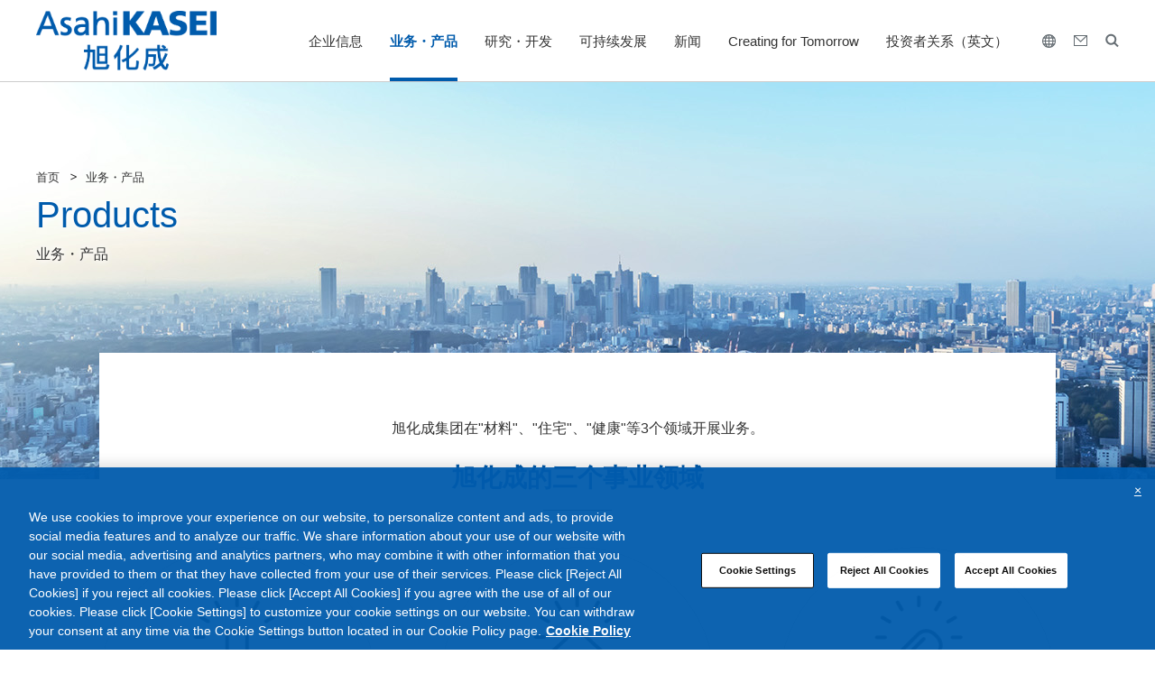

--- FILE ---
content_type: text/html
request_url: https://www.asahi-kasei.cn/services_products/
body_size: 5039
content:

<!DOCTYPE HTML>
<html lang="zh-CN" class="static">
<head>
<meta charset="UTF-8">
<meta http-equiv="X-UA-Compatible" content="IE=edge">
<meta name="viewport" content="width=device-width,initial-scale=1">
<meta name="format-detection" content="telephone=no,email=no,address=no">

<!-- asahi-kasei.cn に対する OneTrust Cookie 同意通知の始点 -->
<script src="https://cdn.cookielaw.org/consent/3d724028-3381-406d-b6e2-a9aa56e3e250/OtAutoBlock.js"></script>
<script src="https://cdn.cookielaw.org/scripttemplates/otSDKStub.js" data-domain-script="3d724028-3381-406d-b6e2-a9aa56e3e250"></script>
<script>
function OptanonWrapper() { }
</script>
<!-- asahi-kasei.cn に対する OneTrust Cookie 同意通知の終点 -->

<!-- Google Tag Manager -->
<script>(function(w,d,s,l,i){w[l]=w[l]||[];w[l].push({'gtm.start':
new Date().getTime(),event:'gtm.js'});var f=d.getElementsByTagName(s)[0],
j=d.createElement(s),dl=l!='dataLayer'?'&l='+l:'';j.async=true;j.src=
'https://www.googletagmanager.com/gtm.js?id='+i+dl;f.parentNode.insertBefore(j,f);
})(window,document,'script','dataLayer','GTM-TZLW77H');</script>
<!-- End Google Tag Manager -->

<!-- Google Tag Manager -->
<script>(function(w,d,s,l,i){w[l]=w[l]||[];w[l].push({'gtm.start':
new Date().getTime(),event:'gtm.js'});var f=d.getElementsByTagName(s)[0],
j=d.createElement(s),dl=l!='dataLayer'?'&l='+l:'';j.async=true;j.src=
'//www.googletagmanager.com/gtm.js?id='+i+dl;f.parentNode.insertBefore(j,f);
})(window,document,'script','dataLayer','GTM-TR72PN');</script>
<!-- End Google Tag Manager -->

<!-- バイドゥタグ -->
<script>
var _hmt = _hmt || [];
(function() {
var hm = document.createElement("script");
hm.src = "https://hm.baidu.com/hm.js?e2ddceaf5828706b522d51daf49b2892";
//OneTrust対策(OneTrustがOKするまではText
hm.type = "text/plain";
//OneTrust対策(区分）
hm.class = "optanon-category-C0002-C0003-C0004";
// 要素は最後でよい
var s = document.getElementsByTagName("script")[0];
s.parentNode.insertBefore(hm, null);
})();</script>


<meta name="description" content="介绍旭化成集团的业务和产品。旭化成集团在&quot;材料&quot;、&quot;住宅&quot;、&quot;健康&quot;等3个领域开展业务。">


<title>业务・产品 | 旭化成</title>

<link rel="stylesheet" href="https://fonts.googleapis.com/css?family=Noto+Sans+JP:700,900&amp;subset=japanese">
<link rel="stylesheet" href="/common/css/master.css">
</head>
<body>
<div id="page">
<!-- Google Tag Manager (noscript) -->
<noscript><iframe src="https://www.googletagmanager.com/ns.html?id=GTM-TZLW77H"
height="0" width="0" style="display:none;visibility:hidden"></iframe></noscript>
<!-- End Google Tag Manager (noscript) -->

<!-- Google Tag Manager (noscript) -->
<noscript><iframe src="//www.googletagmanager.com/ns.html?id=GTM-TR72PN"
height="0" width="0" style="display:none;visibility:hidden"></iframe></noscript>
<!-- End Google Tag Manager (noscript) -->

<header id="header">
<div class="inner">
<p id="logo-01"><a href="/"><img src="/common/images/logo-01.png" alt="AsahiKasei"></a></p>
<div class="utility">
<ul>
<li class="lang"><button type="button" id="toggle-lang"><img src="/common/images/icon-lang-01.png" alt="语言"></button></li>
<li class="contact"><a href="/contact_us/"><img src="/common/images/icon-contact-01.png" alt="联系我们"></a></li>
<li class="search"><button type="button" id="toggle-saerch"><img src="/common/images/icon-saerch-01.png" alt="搜索"></button></li>
<li class="sp-menu"><button type="button" id="menu-btn"><span><span>MENU</span></span></button></li>
</ul>

<dl class="lang-list">
<dt>Global</dt>
<dd><a href="https://www.asahi-kasei.com/jp/">日本語</a></dd>
<dd><a href="https://www.asahi-kasei.com/">English</a></dd>
<dd><a href="/">中文</a></dd>
<dt>Regional Site</dt>
<dd><a href="https://www.asahi-kasei.eu/" target="_blank">Europe</a></dd>
<!-- / .lang-list --></dl>
<!-- / .utility --></div>

<div class="menu-inner">
<div class="search-box">
<form name="search_form" action="https://search.asahi-kasei.cn/" onsubmit="return mysearch(this);">
<input type="text" placeholder="全站搜索" name="kw" value="" title="search" class="searchBox">
<input type="hidden" name="ie" value="u">
<input type="submit" value="搜索">
</form>
<!-- / .search-box --></div>


<nav id="menu">
<ul class="main">
<li><a href="/company/">企业信息</a>
<div class="item">
<p class="title company"><b>企业信息</b></p>
<div class="child">
<div class="box">
<ul class="site-link">
<li><a href="/company/message/"><span>致辞</span></a></li>
<li><a href="/company/profile/"><span>公司简介</span></a></li>
<li><a href="/company/officer/"><span>领导层介绍</span></a></li>
<li><a href="/company/vision/"><span>集团理念体系</span></a></li>
<li><a href="/company/strategy/"><span>中期经营计划</span></a></li>
</ul>
<ul class="site-link">
<li><a href="/company/subsidiaries/" class="toggle"><span>集团公司介绍</span></a>
<ul class="category">
<li><a href="/company/subsidiaries/microdevices/">旭化成微电子</a></li>
<li><a href="/company/subsidiaries/homes/">旭化成住宅</a></li>
<li><a href="/company/subsidiaries/construction/">旭化成建材</a></li>
<li><a href="/company/subsidiaries/pharma/">旭化成制药</a></li>
<li><a href="/company/subsidiaries/lifescience/">旭化成生命科学</a></li>
<li><a href="/company/subsidiaries/zoll/">美国卓尔医学产品</a></li>
<li><a href="/company/subsidiaries/veloxis/">Veloxis</a></li>
</ul></li>
<li><a href="/company/facilities/"><span>全球网络</span></a></li>
<li><a href="/company/history/"><span>旭化成的发展史</span></a></li>
</ul>
<ul class="utility-link">
<li><a href="/company/pdf/brochure.pdf" target="_blank">公司概要</a></li>
<li><a href="https://www.asahi-kasei.com/ir/library/asahikasei_report/" target="blank">旭化成报告书（英文）</a></li>
</ul>
<!-- / .box --></div>
<!-- / .child --></div>
<!-- / .item --></div></li>
<li><a href="/services_products/">业务・产品</a>
<div class="item">
<p class="title services_products"><b>业务・产品</b></p>
<div class="child">
<div class="box">
<ul class="site-link">
<li><a href="/services_products/material/" class="toggle"><span>材料领域</span></a>
<ul class="category">
<li><a href="/services_products/material/electronics/">电子</a></li>
<li><a href="/services_products/material/carinterior/">汽车内饰</a></li>
<li><a href="/services_products/material/energyinfrastructure/">能源&amp;基础设施</a></li>
<li><a href="/services_products/material/comfortlife/">舒适生活</a></li>
<li><a href="/services_products/material/chemical/">化学</a></li>

</ul></li>
<li><a href="/services_products/homes_construction/"><span>住宅領域</span></a></li>
</ul>
<ul class="site-link">
<li><a href="/services_products/health_care/"><span>健康领域</span></a></li>
<li><a href="/services_products/search/"><span>产品搜索</span></a></li>
</ul>
<!-- / .box --></div>
<!-- / .child --></div>
<!-- / .item --></div></li>
<li><a href="/r_and_d/">研究・开发</a>
<div class="item">
<p class="title r_and_d"><b>研究・开发</b></p>
<div class="child">
<div class="box">
<ul class="site-link">
<li><a href="/r_and_d/strategy/"><span>研发战略</span></a></li>
<li><a href="/r_and_d/intellectual_asset/"><span>知识产权战略</span></a></li>
</ul>
<ul class="site-link">
<li><a href="/r_and_d/intellectual_asset_report/"><span>知识产权报告</span></a></li>
<li><a href="/r_and_d/award/"><span>表彰获奖</span></a></li>
</ul>
<!-- / .box --></div>
<!-- / .child --></div>
<!-- / .item --></div></li>
<li><a href="/sustainability/">可持续发展</a>
<div class="item">
<p class="title sustainability"><b>可持续发展</b></p>
<div class="child">
<div class="box">
<ul class="site-link">
<li><a href="/sustainability/statement/"><span>致辞</span></a></li>
<li><a href="/sustainability/about_sustainability/"><span>可持续发展·愿景</span></a></li>
</ul>
<!-- / .box --></div>
<!-- / .child --></div>
<!-- / .item --></div></li>
<li><a href="/news/">新闻</a>
<div class="item">
<p class="title news"><b>新闻</b></p>
<!-- / .item --></div></li>
<li><a href="/asahikasei-brands/">Creating for Tomorrow</a>
<div class="item">
<p class="title asahikasei-brands"><b>Creating for Tomorrow</b></p>
<div class="child">
<div class="box">
<ul class="site-link">
<li><a href="/asahikasei-brands/yoshino/"><span>吉野彰 专栏</span></a></li>
<li><a href="/asahikasei-brands/interview/yoshino/" class="toggle"><span>发明者采访</span></a>
<ul class="category">
<li><a href="/asahikasei-brands/interview/yoshino/profile/">吉野彰 个人资料</a></li>
</ul></li>
</ul>
<ul class="site-link">
<li><a href="/asahikasei-brands/special/"><span>影像服务器</span></a></li>
</ul>
<!-- / .box --></div>
<!-- / .child --></div>
<!-- / .item --></div></li>
<li><a href="https://www.asahi-kasei.com/ir/">投资者关系（英文）</a>
<div class="item">
<p class="title ir"><b>投资者关系（英文）</b></p>
<!-- / .item --></div></li>
</ul>
</nav>
<!-- / .menu-inner --></div>
<!-- / .inner --></div>
<!-- / #header --></header>


<!-- ======================== Main Content START =================================== -->
<main class="main second">
<div class="hdg1-03 services_products">
<div class="inner">
<div>
<p class="breadcrumb"><a href="/">首页</a><b>业务・产品</b></p>
<h1 class="hdg">Products</h1>
<span>业务・产品</span>
</div>
<!-- / .inner --></div>
<!-- / .hdg1-04 --></div>
<div class="inner into">
<p class="t-center">旭化成集团在&quot;材料&quot;、&quot;住宅&quot;、&quot;健康&quot;等3个领域开展业务。</p>
<h2 class="hdg2-03">旭化成的三个事业领域</h2>
<ul class="box-intro-01">
<li class="material"><a href="/services_products/material/">
<div class="data">
<div class="box">
<img src="/services_products/images/index-icon-01.png" alt="" class="img-01">
<b data-en="MATERIAL">材料领域</b>
</div></div>
<p>凭借以化学为基础的高级技术和创新思路， 开发善待环境的高附加值材料和产品，引领 未来生活。</p>
</a></li>
<li class="homes"><a href="/services_products/homes_construction/">
<div class="data">
<div class="box">
<img src="/services_products/images/index-icon-02.png" alt="" class="img-01">
<b data-en="HOMES">住宅领域</b>
</div></div>
<p>以独栋住宅&quot;HebelHaus&trade;&quot;和轻质发泡混凝 土&quot;Hebel&trade;&quot;为核心，提供善待人类和环境 的技术和服务，提出安全・安心并舒适的居 住方案。</p>
</a></li>
<li class="healthcare"><a href="/services_products/health_care/">
<div class="data">
<div class="box">
<img src="/services_products/images/index-icon-03.png" alt="" class="img-01">
<b data-en="HEALTHCARE">健康领域</b>
</div></div>
<p>将专业性高级技术加以升级和融合，来满足 社会对医疗的需求，为提高患者的生活品质（QOL）做贡献。</p>
</a></li>
<!-- / .box-intro-01 --></ul>
<!-- / .inner --></div>

<div class="inner">
<h2 class="hdg2-01">产品搜索</h2>

<nav class="nav-tab-01 col4 services_products">
<ul class="link nav-none js-tab-nav">
<li><a href="/services_products/search/"><span><span data-en="MATERIAL">材料领域</span></span></a></li>
<li><a href="/services_products/search/#homes" class="no-tab"><span><span data-en="HOMES">住宅领域</span></span></a></li>
<li><a href="/services_products/search/#healthcare" class="no-tab"><span><span data-en="HEALTHCARE">健康领域</span></span></a></li>
<!-- <li><a href="/services_products/search/#other" class="no-tab"><span><span data-en="OTHER">其他业务</span></span></a></li> -->
</ul>
<!-- / .nav-tab-01 --></nav>

<!-- / .inner --></div>


<!-- / .main --></main>
<!-- ======================== Main Content END =================================== -->

<footer id="footer">
<p id="pagetop"><a href="#page"><span>页面顶部</span></a></p>

<div id="footer-section">
<div id="footer-content">
<div class="inner">
<nav id="sitemap">
<ul class="item">
<li><a href="/company/">企业信息</a>
<ul>
<li><a href="/company/message/">致辞</a></li>
<li><a href="/company/profile/">公司简介</a></li>
<li><a href="/company/officer/">领导层介绍</a></li>
<li><a href="/company/vision/">集团理念体系</a></li>
<li><a href="/company/strategy/">中期经营计划</a></li>
<li><a href="/company/subsidiaries/">集团公司介绍</a></li>
<li><a href="/company/facilities/">全球网络</a></li>
<li><a href="/company/history/">旭化成的发展史</a></li>
</ul></li>
<li><a href="/services_products/">业务・产品</a>
<ul>
<li><a href="/services_products/material/">材料领域</a></li>
<li><a href="/services_products/homes_construction/">住宅领域</a></li>
<li><a href="/services_products/health_care/">健康领域</a></li>
<li><a href="/services_products/search/">产品搜索</a></li>
</ul></li>
<li><a href="/r_and_d/">研究・开发</a>
<ul>
<li><a href="https://www.asahi-kasei.com/r_and_d/organization/" target="_blank">研发机构（英文）<img src="/common/images/icon-blank-01.png" alt="打开新的窗口" class="icon-01"></a></li>
<li><a href="/r_and_d/strategy/">研发战略</a></li>
<li><a href="/r_and_d/intellectual_asset/">知识产权战略</a></li>
<li><a href="/r_and_d/intellectual_asset_report/">知识产权报告</a></li>
<li><a href="/r_and_d/award/">表彰获奖</a></li>
</ul></li>
<li class="link"><a href="https://www.asahi-kasei.com/ir/" target="_blank">投资者关系（英文）<img src="/common/images/icon-blank-01.png" alt="打开新的窗口" class="icon-01"></a></li>
<li><a href="/sustainability/">可持续发展</a>
<ul>
<li><a href="/sustainability/statement/">致辞</a></li>
<li><a href="/sustainability/about_sustainability/">可持续发展·愿景</a></li>
<li><a href="https://www.asahi-kasei.com/sustainability/management/" target="_blank">可持续发展·管理（英文）<img src="/common/images/icon-blank-01.png" alt="打开新的窗口" class="icon-01"></a></li>
<li><a href="https://www.asahi-kasei.com/sustainability/contribution/" target="_blank" class="toggle">通过业务做贡献（英文）<img src="/common/images/icon-blank-01.png" alt="打开新的窗口" class="icon-01"></a></li>
<li><a href="https://www.asahi-kasei.com/sustainability/environment/" target="_blank" class="toggle">环境（英文）<img src="/common/images/icon-blank-01.png" alt="打开新的窗口" class="icon-01"></a></li>
<li><a href="https://www.asahi-kasei.com/sustainability/social/" target="_blank" class="toggle">社会（英文）<img src="/common/images/icon-blank-01.png" alt="打开新的窗口" class="icon-01"></a></li>
<li><a href="https://www.asahi-kasei.com/sustainability/governance/"  target="_blank" class="toggle">管控（英文）<img src="/common/images/icon-blank-01.png" alt="打开新的窗口" class="icon-01"></a></li>
<li><a href="https://www.asahi-kasei.com/sustainability/rc/" target="_blank">旭化成集团的环境、安全和质量保证活动（英文）<img src="/common/images/icon-blank-01.png" alt="打开新的窗口" class="icon-01"></a></li>
<li><a href="https://www.asahi-kasei.com/sustainability/esg_data/" target="_blank">ESG数据（英文）<img src="/common/images/icon-blank-01.png" alt="打开新的窗口" class="icon-01"></a></li>
<li><a href="https://www.asahi-kasei.com/sustainability/basic_information/" target="_blank" class="toggle">可持续发展网站的基本信息（英文）<img src="/common/images/icon-blank-01.png" alt="打开新的窗口" class="icon-01"></a></li>
</ul></li>
<li class="link"><a href="/news/">新闻</a></li>
<li><a href="/asahikasei-brands/">Creating for Tomorrow</a>
<ul>
<li><a href="/asahikasei-brands/yoshino/">吉野彰 专栏</a></li>
<li><a href="/asahikasei-brands/interview/yoshino/">发明者采访</a></li>
<li><a href="/asahikasei-brands/special/">影像服务器</a></li>
</ul></li>
</ul>
</nav>
<!-- / .inner --></div>

<div class="utility">
<div class="inner">
<p class="logo">
<a href="/"><img src="/common/images/logo-02.png" alt="ASAHI KASEI CORPORATION"></a>
</p>

<div>
<ul class="link-01">
<li><a href="/legal/">使用条件</a></li>
<li><a href="/privacy/">关于数据保护</a></li>
<li><a href="/sitemap/">网站地图</a></li>
</ul>

<div class="copy">
<p><small>Copyright © Asahi Kasei Corporation. All rights reserved.</small></p>
<ul class="link-03">
<li><a href="https://beian.miit.gov.cn/#/Integrated/index">沪ICP备14001988号</a></li>
<li><a href="http://www.beian.gov.cn/portal/registerSystemInfo?recordcode=31010402002421"><span class="icon"><img src="/common/images/icon-footer-01.png" alt=""></span>沪公网安备 31010402002421号</a></li>
</ul>
</div>
</div>
<!-- / .inner --></div>
<!-- / .utility --></div>
<!-- / #footer-content --></div>
<!-- / #footer-section --></div>
<!-- / #footer --></footer>
</div><!-- /#page -->
<script src="/common/js/jquery-3.6.0.min.js"></script>
<script src="/common/js/owl.carousel.min.js"></script>
<script src="/common/js/run.js"></script>
<script src="https://cache.dga.jp/s/asahi_k_cn/search_tool_n2.js"></script>

</body>
</html>


--- FILE ---
content_type: text/css
request_url: https://www.asahi-kasei.cn/common/css/master.css
body_size: 41841
content:
@charset "UTF-8";
/*	reset
-----------------------------------------*/
* {
  border: 0;
  font-size: 100%;
  font-weight: normal;
  margin: 0;
  padding: 0;
  vertical-align: baseline;
}

*, *::before, *::after {
  box-sizing: border-box;
}

article, aside, details, figcaption, figure, main, footer, header, hgroup, menu, nav, section {
  display: block;
}

html {
  line-height: 1;
}

input:not([type="checkbox"]):not([type="radio"]), textarea, button {
  -webkit-appearance: none;
  -moz-appearance: none;
  appearance: none;
  margin: 0;
  padding: 0;
}

ol, ul {
  list-style: none;
}

main {
  display: block;
}

button {
  background: none;
  border: 0;
  box-shadow: none;
  cursor: pointer;
  margin: 0;
  padding: 0;
}

a {
  text-decoration: none;
}

#header .inner, #header .utility ul, #header #menu .main, #header #menu .main > li, #header #menu .main > li > a, #header #menu .main > li .item .child .box, #header #menu .main > li .item .child .utility-link, #footer #sitemap .item, #footer .utility .inner, #footer .utility .box, #footer .utility .link-01, #footer .utility .link-02, #footer .link-03, .hdg1-01, .hdg1-01 .inner, .hdg1-02 .news-icon, .hdg1-03 .inner, .hdg1-04, .hdg1-04 .inner, .note-04 > li, .list-des-03, .list-contact-01, .link-list-01.t-center li, .link-list-01.t-right, .link-list-02, .link-news-01 .list, .link-map-01 .link-01 li, .link-map-01 .link-01 li a, .nav-link-04, .nav-link-04 > li, .nav-link-04 a, .nav-link-05, .nav-link-06, .nav-index-01, .nav-index-02, .nav-index-10, .nav-index-02.fit .img, .fit.nav-index-10 .img, .nav-index-02.fit li .img .img-border, .nav-index-02 li .img .fit.nav-index-10 .img-border, .nav-index-10 li .img .nav-index-02.fit .img-border, .fit.nav-index-10 li .img .img-border, .nav-index-03 .link, .nav-index-04, .nav-index-04 li a, .nav-index-05, .nav-index-05 > li.col, .nav-index-06, .nav-index-07, .nav-index-07 li, .nav-index-07 a, .nav-index-07 .link, .nav-index-08, .nav-index-08 .inner, .nav-tab-01 .link, .nav-tab-01 .link li, .nav-tab-01 a, html:lang(en) .nav-tab-01.ir_life .link li a > span span, .nav-select-01, .box-news-01 .news-list-01 a, .box-news-01 .news-list-01 .link, .box-news-01 .news-list-01 a .data, .box-news-01 .news-list-01 .link .data, .box-news-02 .news-list-02 a, .box-news-02 .news-list-02 .link, .box-news-02 .news-list-02 a .data, .box-news-02 .news-list-02 .link .data, .box-search-01 .search-comd-01, .box-search-01 .category2 .search-list-01, .box-03, .box-pdf-01 a, .box-media-01 a, #box-visual-01 .carousel-item .data, .box-data-01, .box-introduction-01, .column, .lay-img-01 .item, .lay-img-02, .lay-img-03 .item, .lay-data-01, .btn-list-01, .btn-list-02, table .table-list-01 li, #box-cookie-01 .box-inner, #exc-company-01 .index-01, #exc-company-02 .box, .exc-unique-dx-01, .exc-r_and_d-02, .exc-r_and_d-02 .col, .exc-r_and_d-02 .box-01, #top-important, #top-important .list > li, #top-news .hdg-box, #top-sustainability .hdg-01 > .inner, .top-content .hdg-01 > .inner, aside.top-banner .link, .exc-investment-01 .link-box, .exc-investment-01 .link-box li, .exc-investment-01 .link-box a, .exc-glance-01, .exc-glance-01 li, .exc-glance-02 .content, .exc-glance-02 .content > .box, .exc-glance-02 .content .item, .exc-yoshino-01 .box, .exc-asahikasei-brands-01 .inner, .exc-asahikasei-brands-01 .inner dl, [class^="js-carousel"] .carousel-column {
  display: flex;
}

.list-des-02::after, .list-des-05 > div::after, .news-list-des-01::after {
  clear: both;
  content: "";
  display: block;
}

.inner, aside.relation, .sub-local .link-01, #header #menu .main > li .item > .title b, #header #menu .main > li .item .child .box, #footer .link-03, #footer .copy, #box-visual-01 .carousel-item .data .box, #box-cookie-01 .btn-close, #box-cookie-01 .box-inner, .exc-yoshino-01 .box div {
  margin: 0 auto;
  max-width: 1200px;
  width: 100%;
}

/* ======================================
 base
====================================== */
html {
  background: #ffffff;
  font-family: "思源黑体简体", sans-serif;
  font-feature-settings: "palt";
  font-size: 10px;
  font-weight: 400;
  overflow-wrap: break-word;
  -webkit-text-size-adjust: 100%;
  text-size-adjust: 100%;
  word-wrap: break-word;
}

html:lang(en) {
  overflow-wrap: normal;
  word-wrap: normal;
}

@media only screen and (max-width: 768px) {
  html.scroll {
    overflow: hidden;
    position: fixed;
  }
}

body {
  color: #333333;
  font-size: 1.6em;
  line-height: 1.75;
}

body.over {
  position: relative;
}

body.over #menu-over {
  background: rgba(0, 0, 0, 0.2);
  content: "";
  display: block;
  height: 100%;
  left: 0;
  position: absolute;
  top: 0;
  width: 100%;
  z-index: 996;
}

@media only screen and (max-width: 768px) {
  body {
    font-size: 1.4rem;
  }
  body.scroll {
    overflow: hidden;
    position: fixed;
  }
}

body img {
  height: auto;
  max-width: 100%;
  vertical-align: bottom;
}

a, button {
  color: #005bac;
  font-family: "思源黑体简体", sans-serif;
  text-decoration: none;
}

a:hover, a:focus, button:hover, button:focus {
  text-decoration: underline;
}

a:hover *, a:focus *, button:hover *, button:focus * {
  text-decoration: underline;
}

a .icon-pdf, a .icon-01, button .icon-pdf, button .icon-01 {
  margin-top: -1px;
  padding-left: 12px;
  vertical-align: middle;
}

button > * {
  position: relative;
}

sup {
  font-size: 75%;
  vertical-align: top;
}

sub {
  font-size: 75%;
  vertical-align: bottom;
}

em {
  font-style: normal;
  font-weight: bold;
}

strong {
  color: #ea5532;
}

p:not([class]), p[class^="m"], p[class^="v-"], p[class^="w"], p[class^="t-"], p[class^="sp-"] {
  margin-top: 24px;
}

@media only screen and (max-width: 768px) {
  p:not([class]), p[class^="m"], p[class^="v-"], p[class^="w"], p[class^="t-"], p[class^="sp-"] {
    margin-top: 14px;
  }
}

@media only screen and (max-width: 768px) {
  .main p {
    line-height: 1.8;
  }
}

/* ======================================
 page
====================================== */
#page {
  overflow: hidden;
}

/* ======================================
 main
====================================== */
#header + main.main {
  padding-top: 91px;
}

@media only screen and (max-width: 1080px) {
  #header + main.main {
    padding-top: 80px;
  }
}

main.main {
  min-height: 500px;
  padding: 0 20px;
}

main.main [class^="hdg1-"] + .inner > *:first-child, main.main .sub-local + .inner > *:first-child {
  margin-top: 0;
}

main.main > .inner {
  padding: 50px 0 80px 0;
}

main.main > .inner + .inner {
  padding-top: 0;
}

main.main > .inner.space-not > *:first-child {
  margin-top: 0;
}

@media only screen and (max-width: 768px) {
  main.main > .inner {
    padding-bottom: 50px;
  }
}

/* ======================================
 inner
====================================== */
.inner.into {
  background: #ffffff;
  margin-top: -140px;
  max-width: 1060px;
  min-height: 154px;
  padding: 70px 80px 0 80px !important;
}

.inner.into + .inner {
  padding-top: 0;
}

@media only screen and (max-width: 768px) {
  .inner.into {
    margin-top: -83px;
    padding: 35px 20px 0 20px !important;
  }
}

/* ======================================
 relation
====================================== */
aside.relation {
  padding-bottom: 80px;
}

aside.relation > *:first-child {
  margin-top: 0;
}

@media only screen and (max-width: 768px) {
  aside.relation {
    padding-bottom: 50px;
  }
}

/* ======================================
 local
====================================== */
aside.local {
  border-top: #cccccc 1px solid;
  margin: 0 -20px;
  padding: 0 20px;
}

aside.local > .inner {
  padding: 60px 0 80px 0;
}

@media only screen and (max-width: 768px) {
  aside.local > .inner {
    padding-bottom: 50px;
    padding-top: 43px;
  }
}

/* ======================================
 sub-local
====================================== */
.sub-local {
  background: #f1f1f1;
  margin: 0 -20px;
  padding: 0 20px;
  position: relative;
}

.sub-local .link-01 {
  padding: 10px 0;
  text-align: center;
}

.sub-local .link-01 li {
  display: inline-block;
  padding: 10px 18px;
  position: relative;
}

.sub-local .link-01 li::before {
  background: #cccccc;
  content: "";
  display: block;
  height: 20px;
  margin-top: -10px;
  position: absolute;
  right: 0;
  top: 50%;
  width: 1px;
}

.sub-local .link-01 li:last-child::before {
  content: none;
}

.sub-local .link-01 li a {
  color: #656d73;
  display: block;
  padding: 7px 0 5px;
  position: relative;
  transition: .2s all;
}

.sub-local .link-01 li a:hover, .sub-local .link-01 li a:focus {
  color: #9fa0a0;
  text-decoration: none;
}

.sub-local .link-01 li a:hover::before, .sub-local .link-01 li a:focus::before {
  background: #9fa0a0;
}

.sub-local .link-01 li a::before {
  background: #f1f1f1;
  bottom: 0;
  content: "";
  display: block;
  height: 3px;
  left: 0;
  position: absolute;
  transition: .2s all;
  width: 100%;
}

.sub-local .link-01 .active a {
  color: #005bac;
  font-weight: bold;
}

.sub-local .link-01 .active a::before {
  background: #005bac;
}

.sub-local .link-01 .active a:hover, .sub-local .link-01 .active a:focus {
  color: #005bac;
}

.sub-local .link-01 .active a:hover::before, .sub-local .link-01 .active a:focus::before {
  background: #005bac;
}

@media only screen and (max-width: 768px) {
  .sub-local .link-01 {
    margin: 0 -16px;
    padding: 5px 0;
  }
  .sub-local .link-01 li {
    padding: 2px 16px 0 16px;
  }
}

/* ======================================
 breadcrumb
====================================== */
.main .breadcrumb {
  font-size: 1.3rem;
}

.main .breadcrumb br {
  display: none;
}

.main .breadcrumb a {
  color: #333333;
  display: inline-block;
  margin-right: 11px;
  padding-right: 18px;
  position: relative;
}

.main .breadcrumb a::before, .main .breadcrumb a::after {
  background: #333333;
  content: "";
  display: block;
  height: 1px;
  position: absolute;
  right: -1px;
  top: 50%;
  width: 7px;
}

.main .breadcrumb a::before {
  margin-top: -3px;
  transform: rotate(-155deg);
}

.main .breadcrumb a::after {
  margin-top: 0;
  transform: rotate(155deg);
}

.main .breadcrumb b {
  display: inline-block;
}

@media only screen and (max-width: 768px) {
  .main .breadcrumb {
    line-height: 1.6;
  }
}

/* IE11 */
@media all and (-ms-high-contrast: none) {
  *::-ms-backdrop, .breadcrumb a::before {
    margin-top: -5px;
  }
  *::-ms-backdrop, .breadcrumb a::after {
    margin-top: -2px;
  }
}

/* ======================================
 pagetop
====================================== */
#pagetop {
  bottom: auto;
  line-height: 1;
  opacity: 0;
  position: absolute;
  right: 20px;
  text-align: right;
  top: 0;
  transition: .4s all;
  z-index: 555;
}

#pagetop.active {
  opacity: 1;
}

#pagetop.stop {
  bottom: 20px;
  position: fixed;
  top: auto;
}

#pagetop a {
  background: #333333;
  display: inline-block;
  height: 50px;
  opacity: .8;
  overflow: hidden;
  position: relative;
  transition: .2s all;
  width: 50px;
}

#pagetop a::before {
  border-bottom: solid 2px #ffffff;
  border-right: solid 2px #ffffff;
  content: "";
  display: block;
  height: 12px;
  left: 50%;
  margin-left: -6px;
  margin-top: -4px;
  position: absolute;
  top: 50%;
  transform: rotate(-135deg);
  width: 12px;
  will-change: transform;
}

#pagetop a:hover, #pagetop a:focus {
  opacity: .7;
}

#pagetop a span {
  display: block;
  position: absolute;
  right: -999em;
}

/* ======================================
 header
====================================== */
#header {
  background: #ffffff;
  border-bottom: #cccccc 1px solid;
  left: 0;
  padding: 0 20px;
  position: fixed;
  top: 0;
  width: 100%;
  z-index: 997;
}

#header a {
  color: #333333;
}

#header .inner {
  align-items: center;
  height: 90px;
  justify-content: space-between;
  padding: 20px 0;
}

#header #logo-01 {
  margin-top: 0;
  order: 1;
  padding-right: 104px;
}

#header #logo-01 img {
  max-width: 200px;
  vertical-align: middle;
}

#header .utility {
  order: 3;
  padding-left: 30px;
  position: relative;
}

#header .utility ul {
  align-items: flex-start;
  justify-content: flex-end;
  margin: 0 -10px;
  position: relative;
}

#header .utility ul li {
  padding: 0 10px;
}

#header .utility ul li a, #header .utility ul li button {
  display: block;
  line-height: 1;
}

#header .utility ul li img {
  vertical-align: middle;
  width: 15px;
}

#header .utility .sp-menu {
  display: none;
}

#header .lang-list {
  background: #ffffff;
  border: #cccccc 1px solid;
  display: none;
  font-size: 1.4rem;
  margin-top: 18px;
  position: absolute;
  right: -12px;
  width: 180px;
  z-index: 998;
}

#header .lang-list::before {
  border-color: transparent transparent #cccccc transparent;
  border-style: solid;
  border-width: 0 8.5px 14px 8.5px;
  content: "";
  display: block;
  height: 0;
  left: 50%;
  margin-left: -8.5px;
  position: absolute;
  top: -14px;
  width: 0;
}

#header .lang-list::after {
  border-color: transparent transparent #f1f1f1 transparent;
  border-style: solid;
  border-width: 0 7.5px 10px 7.5px;
  content: "";
  display: block;
  height: 0;
  left: 50%;
  margin-left: -7.5px;
  position: absolute;
  top: -10px;
  width: 0;
}

#header .lang-list dt {
  background: #f1f1f1;
  border-bottom: #cccccc 1px solid;
  color: #005bac;
  font-weight: bold;
  margin-bottom: 11px;
  padding: 1px 20px;
}

#header .lang-list dd {
  padding: 5px 20px;
}

#header .lang-list dd a {
  display: block;
  padding-left: 20px;
  position: relative;
}

#header .lang-list dd a::before {
  border-right: solid 2px #005bac;
  border-top: solid 2px #005bac;
  content: "";
  display: block;
  height: 8px;
  left: 2px;
  margin-top: -4px;
  position: absolute;
  top: 50%;
  transform: rotate(45deg);
  width: 8px;
  will-change: transform;
}

#header .lang-list dd + dt {
  border-top: #cccccc 1px solid;
  margin-top: 11px;
}

#header .lang-list dd:last-child {
  padding-bottom: 16px;
}

#header .lang-list .icon-01 {
  padding-left: 6px;
}

#header .search-box {
  background: #ffffff;
  border-bottom: #cccccc 1px solid;
  display: none;
  left: 0;
  padding: 30px 20px;
  position: absolute;
  top: 91px;
  width: 100%;
}

#header .search-box form {
  margin: 0 auto;
  max-width: 740px;
  position: relative;
  width: 100%;
}

#header .search-box form input[type="text"] {
  background: #f1f1f1 url("../images/icon-saerch-02.png") no-repeat 20px center;
  display: block;
  font-size: 1.8rem;
  height: 60px;
  padding-left: 60px;
  padding-right: 116px;
  width: 100%;
}

#header .search-box form input[type="text"]::placeholder {
  color: #999999;
}

#header .search-box form input[type="text"]:-ms-input-placeholder {
  color: #999999;
}

#header .search-box form input[type="text"]::-ms-input-placeholder {
  color: #999999;
}

#header .search-box form input[type="submit"] {
  background: #656d73;
  color: #ffffff;
  font-size: 1.8rem;
  height: 60px;
  position: absolute;
  right: 0;
  top: 0;
  width: 116px;
}

#header .menu-inner {
  flex: 1;
  order: 2;
  width: 50%;
  word-break: break-all;
}

html:lang(en) #header .menu-inner {
  word-break: normal;
}

html:lang(en) #header #menu .main {
  word-break: normal;
}

#header #menu {
  width: 100%;
}

#header #menu .main {
  align-items: center;
  justify-content: space-between;
  margin: 0 -5px;
  width: 100%;
  word-break: break-all;
}

#header #menu .main > li {
  font-size: 1.5rem;
  line-height: 1.26667;
  padding: 0 3px;
}

#header #menu .main > li > a {
  align-items: center;
  height: 90px;
  overflow: hidden;
  position: relative;
  text-align: center;
  text-decoration: none;
  transition: .2s all;
}

#header #menu .main > li > a::before {
  background: #ffffff;
  bottom: 0;
  content: "";
  display: block;
  height: 4px;
  left: 0;
  position: absolute;
  transition: .2s all;
  width: 100%;
}

#header #menu .main > li > a:hover, #header #menu .main > li > a:focus, #header #menu .main > li > a.current {
  color: #9fa0a0;
}

#header #menu .main > li > a:hover::before, #header #menu .main > li > a:focus::before, #header #menu .main > li > a.current::before {
  background: #9fa0a0;
}

#header #menu .main > li > a .icon-01 {
  padding-left: 3px;
}

#header #menu .main > li.active > a {
  color: #005bac;
  font-weight: bold;
}

#header #menu .main > li.active > a::before {
  background: #005bac;
}

#header #menu .main > li.current > a {
  color: #9fa0a0;
}

#header #menu .main > li.current > a::before {
  background: #9fa0a0;
}

#header #menu .main > li .menu-close {
  background: #f1f1f1;
  bottom: 0;
  color: #333333;
  font-size: 1.4rem;
  left: 0;
  padding: 5px 0;
  position: absolute;
  text-align: center;
  width: 100%;
}

#header #menu .main > li .menu-close span {
  display: inline-block;
  padding-left: 22px;
  position: relative;
}

#header #menu .main > li .menu-close span::before, #header #menu .main > li .menu-close span::after {
  background: #333333;
  content: "";
  display: block;
  height: 18px;
  left: 0;
  margin-top: -9px;
  position: absolute;
  top: 50%;
  width: 2px;
}

#header #menu .main > li .menu-close span::before {
  transform: rotate(-135deg);
}

#header #menu .main > li .menu-close span::after {
  transform: rotate(-45deg);
}

#header #menu .main > li .item {
  background: #ffffff;
  display: none;
  left: 0;
  position: absolute;
  top: 91px;
  width: 100%;
}

#header #menu .main > li .item > .title {
  background-color: #eeeeee;
  display: block;
  padding: 23px 20px;
}

#header #menu .main > li .item > .title a {
  background: #ffffff;
  border: #aaaaaa 1px solid;
  border-radius: 50px;
  color: #333333;
  display: table;
  min-width: 240px;
  padding: 10px 30px 8px 30px;
  position: relative;
  text-align: center;
  transition: .2s all;
}

#header #menu .main > li .item > .title a::before {
  border-right: solid 2px #005bac;
  border-top: solid 2px #005bac;
  content: "";
  display: block;
  height: 7px;
  left: 15px;
  margin-top: -3px;
  position: absolute;
  top: 50%;
  transform: rotate(45deg);
  width: 7px;
  will-change: transform;
}

#header #menu .main > li .item > .title a:hover, #header #menu .main > li .item > .title a:focus {
  background: #005bac;
  border: #005bac 1px solid;
  color: #ffffff;
  text-decoration: none;
}

#header #menu .main > li .item > .title a:hover::before, #header #menu .main > li .item > .title a:focus::before {
  border-right: solid 2px #ffffff;
  border-top: solid 2px #ffffff;
}

#header #menu .main > li .item > .title a:hover *, #header #menu .main > li .item > .title a:focus * {
  text-decoration: none;
}

#header #menu .main > li .item > .title b {
  display: block;
}

#header #menu .main > li .item > .title.company {
  background: url("../images/headding/company-02.jpg") no-repeat top center;
  background-size: cover;
}

#header #menu .main > li .item > .title.services_products {
  background: url("../images/headding/products-02.jpg") no-repeat top center;
  background-size: cover;
}

#header #menu .main > li .item > .title.r_and_d {
  background: url("../images/headding/r_and_d-02.jpg") no-repeat top center;
  background-size: cover;
}

#header #menu .main > li .item > .title.ir {
  background: url("../images/headding/ir-01.jpg") no-repeat top center;
  background-size: cover;
}

#header #menu .main > li .item > .title.sustainability {
  background: url("../images/headding/sustainability-02.jpg") no-repeat top center;
  background-size: cover;
}

#header #menu .main > li .item > .title.news {
  background: url("../images/headding/news-01.jpg") no-repeat top center;
  background-size: cover;
}

#header #menu .main > li .item > .title.asahikasei-brands {
  background: url("../images/headding/asahikasei-brands-02.jpg") no-repeat top center;
  background-size: cover;
}

#header #menu .main > li .item .child {
  padding: 0 20px 60px 20px;
  transition: .3s all;
}

#header #menu .main > li .item .child .box {
  flex-wrap: wrap;
  position: relative;
  z-index: 1;
}

#header #menu .main > li .item .child .box::after {
  content: "";
  display: block;
  width: 30%;
}

#header #menu .main > li .item .child .box.active .site-link > li > a:not(.active) {
  color: #9fa0a0;
}

#header #menu .main > li .item .child .category {
  max-width: 30%;
  opacity: 0;
  padding-top: 30px;
  position: absolute;
  right: -30%;
  top: 0;
  transition: .5s all ease-in-out;
  width: 100%;
  z-index: -1;
}

#header #menu .main > li .item .child .category > li + li {
  margin-top: 9px;
}

#header #menu .main > li .item .child .category > li a {
  display: block;
  padding-right: 41px;
  position: relative;
}

#header #menu .main > li .item .child .category > li a.toggle {
  border-bottom: #cccccc 1px solid;
  font-size: 1.8rem;
  font-weight: bold;
  margin-bottom: 20px;
  padding: 10px 21px 10px 0;
}

#header #menu .main > li .item .child .category > li a.toggle span {
  font-weight: bold;
}

#header #menu .main > li .item .child .category > li a.toggle::before {
  left: auto;
  right: 2px;
}

#header #menu .main > li .item .child .category > li a::before {
  border-right: solid 2px #005bac;
  border-top: solid 2px #005bac;
  content: "";
  display: block;
  height: 8px;
  margin-top: -4px;
  position: absolute;
  right: 22px;
  top: 50%;
  transform: rotate(45deg);
  width: 8px;
  will-change: transform;
}

#header #menu .main > li .item .child .category.active {
  opacity: 1;
  right: 0;
  z-index: 1;
}

#header #menu .main > li .item .child .site-link {
  background: #ffffff;
  font-size: 1.6rem;
  line-height: 1.75;
  margin-top: 30px;
  padding-right: 60px;
  width: 35%;
}

#header #menu .main > li .item .child .site-link a {
  text-decoration: none;
}

#header #menu .main > li .item .child .site-link a:hover, #header #menu .main > li .item .child .site-link a:focus {
  color: #005bac;
}

#header #menu .main > li .item .child .site-link a * {
  text-decoration: none;
}

#header #menu .main > li .item .child .site-link > li {
  border-bottom: #cccccc 1px solid;
}

#header #menu .main > li .item .child .site-link > li > a {
  background: #ffffff;
  display: block;
  padding: 11px 0;
}

#header #menu .main > li .item .child .site-link > li > a span {
  display: block;
  padding-right: 25px;
  position: relative;
}

#header #menu .main > li .item .child .site-link > li > a span::before {
  border-right: solid 2px #005bac;
  border-top: solid 2px #005bac;
  content: "";
  display: block;
  height: 8px;
  margin-top: -4px;
  position: absolute;
  right: 2px;
  top: 50%;
  transform: rotate(45deg);
  width: 8px;
}

#header #menu .main > li .item .child .site-link > li > a.toggle span::before {
  background: #005bac;
  border: 0;
  height: 2px;
  margin-top: -1px;
  right: 0;
  transform: none;
  width: 12px;
}

#header #menu .main > li .item .child .site-link > li > a.toggle span::after {
  background: #005bac;
  content: "";
  display: block;
  height: 12px;
  margin-top: -6px;
  position: absolute;
  right: 5px;
  top: 50%;
  width: 2px;
}

#header #menu .main > li .item .child .site-link > li > a.toggle.active {
  color: #005bac;
}

#header #menu .main > li .item .child .site-link > li > a.toggle.active span {
  font-weight: bold;
}

#header #menu .main > li .item .child .site-link > li > a.toggle.active span::after {
  content: none;
}

#header #menu .main > li .item .child .utility-link {
  margin: 0 -4px;
  padding-left: 250px;
  position: absolute;
  right: 0;
  top: -48px;
}

#header #menu .main > li .item .child .utility-link li + li a::before {
  background: #cccccc;
  content: "";
  display: block;
  height: 20px;
  left: 0;
  margin-top: -10px;
  position: absolute;
  top: 50%;
  width: 1px;
}

#header #menu .main > li .item .child .utility-link li a {
  background: #ffffff;
  display: block;
  padding: 16px 25px 15px 25px;
  position: relative;
  text-align: center;
  transition: .2s all;
}

#header #menu .main > li .item .child .utility-link li a:hover, #header #menu .main > li .item .child .utility-link li a:focus {
  background: #005bac;
  border-color: #005bac;
  color: #ffffff;
  text-decoration: none;
}

#header #menu .main > li .item .child .utility-link li a:hover::before, #header #menu .main > li .item .child .utility-link li a:focus::before {
  border-right: solid 2px #ffffff;
  border-top: solid 2px #ffffff;
}

#header #menu .main > li .item .child .utility-link li a:hover *, #header #menu .main > li .item .child .utility-link li a:focus * {
  text-decoration: none;
}

@media only screen and (max-width: 1200px) {
  #header #logo-01 {
    padding-right: 30px;
  }
  #header #logo-01 img {
    width: 100%;
  }
  #header .menu-inner {
    flex: auto;
  }
}

@media only screen and (max-width: 1080px) {
  #header #logo-01 img {
    max-width: 130px;
  }
  #header #menu .main > li .item .child .utility-link li {
    font-size: 1.4rem;
  }
  #header #menu .main > li .item .child .utility-link li a {
    min-width: 140px;
  }
}

@media only screen and (max-width: 1080px) {
  #header #menu .main > li .item .child .utility-link li a {
    min-width: 200px;
  }
}

@media only screen and (max-width: 1080px) {
  #header {
    border-bottom: 0;
    padding: 0;
  }
  #header.scroll {
    height: 100%;
    overflow-y: scroll;
  }
  #header .inner {
    display: block;
    height: auto;
    padding: 18px 0 0 0;
  }
  #header #logo-01 {
    border-bottom: #cccccc 1px solid;
    padding-bottom: 18px;
    padding-left: 20px;
    padding-right: 145px;
  }
  #header #logo-01 a {
    display: block;
  }
  #header .utility {
    padding-left: 0;
    position: absolute;
    right: 20px;
    top: 18px;
  }
  #header .utility ul {
    align-items: center;
  }
  #header .utility ul li img {
    width: 26px;
  }
  #header .utility .search {
    display: none;
  }
  #header .utility .sp-menu {
    display: block;
  }
  #header .lang-list {
    border: 0;
    font-size: 1.6rem;
    height: 100%;
    margin-left: 0;
    margin-top: 0;
    overflow-y: scroll;
    position: static;
    width: 100%;
  }
  #header .lang-list::before, #header .lang-list::after {
    content: none;
  }
  #header .lang-list dt {
    margin-bottom: 0;
    padding: 8px 20px 4px 20px;
  }
  #header .lang-list dd {
    border-bottom: #cccccc 1px solid;
    font-size: 1.5rem;
    padding: 0;
  }
  #header .lang-list dd a {
    padding: 17px 25px 17px 20px;
    position: relative;
  }
  #header .lang-list dd a::before {
    border-right: solid 2px #005bac;
    border-top: solid 2px #005bac;
    content: "";
    display: block;
    height: 8px;
    left: auto;
    margin-top: -4px;
    position: absolute;
    right: 22px;
    top: 50%;
    transform: rotate(45deg);
    width: 8px;
    will-change: transform;
  }
  #header .lang-list dd + dt {
    border-top: 0;
    margin-top: 0;
  }
  #header .lang-list dd:last-child {
    padding-bottom: 0;
  }
  #header .menu-inner {
    border-bottom: #cccccc 1px solid;
    display: none;
    width: auto;
  }
  #header .search-box {
    background: #656d73;
    border-bottom: 0;
    display: block !important;
    padding: 12px 20px;
    position: static;
  }
  #header .search-box form input[type="text"] {
    background: #ffffff;
    font-size: 1.6rem;
    height: 35px;
    padding-left: 10px;
    padding-right: 40px;
    width: 100%;
  }
  #header .search-box form input[type="text"]::placeholder {
    color: #ffffff;
  }
  #header .search-box form input[type="text"]:-ms-input-placeholder {
    color: #ffffff;
  }
  #header .search-box form input[type="text"]::-ms-input-placeholder {
    color: #ffffff;
  }
  #header .search-box form input[type="submit"] {
    background: #ffffff url("../images/icon-saerch-03.gif") no-repeat 0 0;
    color: rgba(255, 255, 255, 0);
    cursor: pointer;
    display: block;
    height: 35px;
    position: absolute;
    right: 0;
    top: 0;
    width: 35px;
  }
  #header #menu-btn {
    cursor: pointer;
    display: block;
    height: 21px;
    margin-right: -20px;
    overflow: hidden;
    padding-right: 20px;
    position: relative;
    width: 45px;
  }
  #header #menu-btn::before, #header #menu-btn::after {
    background: #656d73;
    content: "";
    display: block;
    height: 2px;
    left: 0;
    position: absolute;
    transition: .3s all;
    width: 25px;
    will-change: transform;
  }
  #header #menu-btn::before {
    top: 0;
  }
  #header #menu-btn::after {
    bottom: 0;
  }
  #header #menu-btn > span {
    display: block;
    width: 25px;
  }
  #header #menu-btn > span::before {
    background: #656d73;
    content: "";
    display: block;
    height: 2px;
    left: 0;
    margin-right: 0;
    margin-top: -1px;
    position: absolute;
    top: 50%;
    transition: .5s all;
    width: 25px;
  }
  #header #menu-btn > span > span {
    display: block;
    position: absolute;
    right: -999em;
  }
  #header #menu-btn.current > span::before {
    left: 99em;
  }
  #header #menu-btn.current::before {
    top: 9px;
    transform: rotate(135deg);
  }
  #header #menu-btn.current::after {
    bottom: 10px;
    transform: rotate(-135deg);
  }
  #header .menu-close {
    display: none;
  }
  #header #menu .main {
    border-top: #cccccc 1px solid;
    display: block;
    margin: 0;
    width: auto;
  }
  #header #menu .main > li {
    border-bottom: #cccccc 1px solid;
    display: block;
    font-size: 1.6rem;
    padding: 0;
  }
  #header #menu .main > li:last-child {
    border-bottom: 0;
  }
  #header #menu .main > li.active > a:not(.no-toggle) {
    color: #333333;
  }
  #header #menu .main > li.current > a:not(.no-toggle) {
    color: #333333;
  }
  #header #menu .main > li.current > a:not(.no-toggle)::after {
    content: none;
  }
  #header #menu .main > li > a {
    background: #ffffff;
    font-weight: bold;
    height: auto;
    padding: 20px;
  }
  #header #menu .main > li > a.no-toggle:hover::before, #header #menu .main > li > a.no-toggle:focus::before {
    content: none;
  }
  #header #menu .main > li > a:not(.no-toggle)::before {
    background: #005bac;
    border: 0;
    bottom: auto;
    height: 2px;
    left: auto;
    margin-top: -1px;
    right: 20px;
    top: 50%;
    transform: none;
    width: 12px;
  }
  #header #menu .main > li > a:not(.no-toggle)::after {
    background: #005bac;
    content: "";
    display: block;
    height: 12px;
    margin-top: -6px;
    position: absolute;
    right: 25px;
    top: 50%;
    width: 2px;
  }
  #header #menu .main > li .item {
    background: #f8f5ed;
    border-top: #cccccc 1px solid;
    padding: 20px 0;
    position: static;
  }
  #header #menu .main > li .item .title {
    background: none !important;
    padding: 0;
  }
  #header #menu .main > li .item .title b {
    font-size: 1.4rem;
    font-weight: bold;
    padding-left: 0;
  }
  #header #menu .main > li .item .title b::before {
    content: none;
  }
  #header #menu .main > li .item .title b a {
    background: none;
    border: 0;
    border-radius: 0;
    color: #333333;
    display: block;
    font-weight: bold;
    min-width: auto;
    padding: 10px 20px;
    text-align: left;
  }
  #header #menu .main > li .item .title b a::before {
    content: none;
  }
  #header #menu .main > li .item .title b a:hover, #header #menu .main > li .item .title b a:focus {
    background: none;
    border: 0;
    color: #005bac;
  }
  #header #menu .main > li .item .child {
    padding: 0;
  }
  #header #menu .main > li .item .child .site-link {
    background: #f8f5ed;
    font-size: 1.4rem;
    margin-top: 0;
    padding: 0;
    width: 100%;
  }
  #header #menu .main > li .item .child .site-link > li {
    border-bottom: 0;
  }
  #header #menu .main > li .item .child .site-link > li > a {
    background: #f8f5ed;
    padding: 8px 20px;
  }
  #header #menu .main > li .item .child .site-link > li > a span {
    display: inline-block;
    padding-right: 25px;
  }
  #header #menu .main > li .item .child .site-link > li > a:not(.toggle) span::before {
    content: none;
  }
  #header #menu .main > li .item .child .site-link .category {
    background: #ebe7de;
    border-bottom: #cccccc 1px solid;
    border-top: #cccccc 1px solid;
    display: none;
    margin-bottom: 14px;
    margin-top: 0;
    max-width: 100%;
    opacity: 1;
    padding: 20px 0;
    position: static;
    transition: none;
  }
  #header #menu .main > li .item .child .site-link .category > li {
    display: block !important;
    margin-top: 0;
  }
  #header #menu .main > li .item .child .site-link .category > li:first-child a, #header #menu .main > li .item .child .site-link .category > li:first-child a * {
    font-weight: bold;
  }
  #header #menu .main > li .item .child .site-link .category > li a {
    padding: 8px 40px;
  }
  #header #menu .main > li .item .child .site-link .category > li a.toggle {
    border-bottom: 0;
    font-size: 1.4rem;
    margin-bottom: 0;
    padding: 8px 40px;
  }
  #header #menu .main > li .item .child .site-link .category > li a::before {
    content: none;
  }
  #header #menu .main > li .item .child .box {
    display: block;
    min-height: auto !important;
  }
  #header #menu .main > li .item .child .box.active .site-link > li > a:not(.active) {
    color: #333333;
  }
  #header #menu .main > li .item .child .utility-link {
    display: block;
    margin: 0;
    padding-left: 0;
    position: static;
  }
  #header #menu .main > li .item .child .utility-link li {
    font-size: 1.4rem;
    line-height: 1.75;
    padding: 0;
  }
  #header #menu .main > li .item .child .utility-link li a {
    background: #f8f5ed;
    border: 0;
    border-radius: 0;
    line-height: 1.75;
    min-width: auto;
    padding: 8px 20px;
    position: static;
    text-align: left;
    text-decoration: none;
  }
  #header #menu .main > li .item .child .utility-link li a:hover, #header #menu .main > li .item .child .utility-link li a:focus {
    color: #005bac;
  }
  #header #menu .main > li .item .child .utility-link li a::before {
    content: none;
  }
}

/* IE11 */
@media all and (-ms-high-contrast: none) {
  *::-ms-backdrop, #header #menu .main > li .item > .title {
    padding-bottom: 20px;
    padding-top: 26px;
  }
  *::-ms-backdrop, #header #menu .main > li .item > .title b::before {
    margin-top: -10px;
  }
  *::-ms-backdrop, #header #menu .main > li .item .child .box .utility-link li a {
    padding-bottom: 6px;
    padding-top: 13px;
  }
  *::-ms-backdrop, #header #menu .main > li .item .child .utility-link {
    top: -36px;
  }
}

/* ======================================
 footer
====================================== */
/*old2505
#footer {
  margin-top: -70px;
  padding-top: 70px;
  position: relative;
}

#footer #footer-section {
  background: #f8f5ed;
  padding: 0 20px;
}
*/
#footer {
  margin-top: 160px;
  padding-top: 70px;
  position: relative;
}

#footer #footer-section {
  background: rgba(255, 255, 255, 0.9);
}

#footer #footer-section > #footer-content {
  padding: 0 20px;
  position: relative;
  width: 100%;
}

#footer #footer-section > #footer-content::before {
  background: url("../images/bg-brush-02.png") top/cover no-repeat;
  bottom: 0;
  content: "";
  display: block;
  height: calc(100% + 200px);
  left: 0;
  position: absolute;
  width: 100%;
  z-index: -1;
}

#footer a {
  color: #333333;
}

#footer #sitemap {
  padding: 20px 0 60px 0;
}

#footer #sitemap .item {
  flex-wrap: wrap;
  margin: 0 -15px;
}

#footer #sitemap .item > li {
  padding: 35px 15px 0 15px;
  width: 20%;
}

#footer #sitemap .item > li > a {
  font-weight: bold;
}

#footer #sitemap .item > li ul {
  font-size: 1.4rem;
  line-height: 1.5;
}

#footer #sitemap .item > li ul li {
  margin-top: 6px;
}

#footer .utility {
  background: #005bac;
  margin: 0 -20px;
  padding: 0 20px 20px 20px;
}

#footer .utility .inner {
  align-items: center;
  color: #ffffff;
  justify-content: space-between;
  padding: 26px 0 20px 0;
}

#footer .utility a {
  display: block;
}

#footer .utility .box {
  align-items: center;
}

#footer .utility .link-01 {
  justify-content: flex-end;
  margin: 0 -21px;
  padding-left: 30px;
}

#footer .utility .link-01 a {
  color: #ffffff;
  font-size: 1.4rem;
  line-height: 1.35714;
}

#footer .utility .link-01 li {
  padding: 0 21px;
  position: relative;
}

#footer .utility .link-01 li::before {
  background: #d6d6d6;
  content: "";
  display: block;
  height: 12px;
  margin-top: -6px;
  position: absolute;
  right: 0;
  top: 50%;
  width: 1px;
}

#footer .utility .link-01 li:last-child::before {
  content: none;
}

#footer .utility .link-02 li {
  padding-left: 20px;
}

#footer .link-03 {
  flex-wrap: wrap;
  justify-content: flex-end;
  margin: 10px auto 0;
}

#footer .link-03 a {
  color: #ffffff;
  font-size: 1.2rem;
  line-height: 1.58333;
}

#footer .link-03 li {
  padding: 2px 21px;
  position: relative;
}

#footer .link-03 li::before {
  background: #d6d6d6;
  content: "";
  display: block;
  height: 12px;
  margin-top: -6px;
  position: absolute;
  right: 0;
  top: 50%;
  width: 1px;
}

#footer .link-03 li:last-child {
  margin-right: -21px;
}

#footer .link-03 li:last-child::before {
  content: none;
}

#footer .link-03 li .icon {
  margin-right: 8px;
}

#footer .logo img {
  max-width: 216px;
}

#footer .copy {
  color: #ffffff;
  text-align: right;
}

#footer .copy small {
  display: block;
  font-size: 1.2rem;
  line-height: 1.58333;
}

@media only screen and (max-width: 768px) {
  #footer {
    margin-top: -50px;
    padding-top: 50px;
  }
  #footer #footer-section {
    padding: 0;
  }
  #footer #sitemap {
    padding-bottom: 0;
    padding-top: 0;
  }
  #footer #sitemap .item {
    display: block;
    margin: 0;
  }
  #footer #sitemap .item > li {
    padding: 0;
    width: 100%;
  }
  #footer #sitemap .item > li:not(.link) > a {
    position: relative;
  }
  #footer #sitemap .item > li:not(.link) > a::before, #footer #sitemap .item > li:not(.link) > a::after {
    background: #333333;
    content: "";
    display: block;
    position: absolute;
    top: 50%;
  }
  #footer #sitemap .item > li:not(.link) > a::before {
    height: 2px;
    margin-top: -1px;
    right: 20px;
    width: 12px;
  }
  #footer #sitemap .item > li:not(.link) > a::after {
    height: 12px;
    margin-top: -6px;
    right: 25px;
    width: 2px;
  }
  #footer #sitemap .item > li > a {
    border-bottom: #cccccc 1px solid;
    display: block;
    font-size: 1.6rem;
    padding: 18px 20px 14px 20px;
  }
  #footer #sitemap .item > li > a[aria-expanded="true"]::after {
    content: none;
  }
  #footer #sitemap .item > li ul {
    background: #ebe7de;
    border-bottom: #cccccc 1px solid;
    padding: 18px 0;
  }
  #footer #sitemap .item > li ul li {
    margin-top: 0;
  }
  #footer #sitemap .item > li ul li:first-child a {
    font-weight: bold;
  }
  #footer #sitemap .item > li ul li a {
    display: block;
    padding: 10px 20px;
  }
  #footer .utility {
    margin: 0;
    padding: 0 20px 25px 20px;
  }
  #footer .utility .inner {
    display: block;
    padding: 26px 0 20px 0;
    text-align: center;
  }
  #footer .utility .box {
    display: block;
  }
  #footer .utility .link-01 {
    display: block;
    margin-top: 20px;
    padding-left: 0;
  }
  #footer .utility .link-01 li {
    display: inline-block;
  }
  #footer .utility .link-03 {
    justify-content: center;
  }
  #footer .utility .link-02 {
    justify-content: center;
    margin: 30px -10px 0 -10px;
  }
  #footer .utility .link-02 li {
    padding: 0 10px;
  }
  #footer .copy {
    text-align: center;
  }
}

/* ======================================
 text
====================================== */
/* --------------------------------------
 txt-top-01
-------------------------------------- */
.txt-top-01 {
  display: inline-block;
  padding: 0 2px;
}

.icon-check-01 {
  margin-top: -4px;
  vertical-align: middle;
}

/* --------------------------------------
 txt-lead-01
-------------------------------------- */
.txt-lead-01 {
  background: #ebf2f8;
  font-size: 2.8rem;
  padding: 19px 10px 16px 10px;
  text-align: center;
}

.txt-lead-01 strong {
  color: #005bac;
}

@media only screen and (max-width: 768px) {
  .txt-lead-01 {
    font-size: 2.2rem;
    padding: 23px 10px 18px 10px;
  }
}

/* IE11 */
@media all and (-ms-high-contrast: none) {
  *::-ms-backdrop, .txt-lead-01 {
    padding: 24px 10px 11px 10px;
  }
}

@media all and (-ms-high-contrast: none) and (max-width: 768px) {
  *::-ms-backdrop, .txt-lead-01 {
    padding: 27px 10px 14px 10px;
  }
}

/* --------------------------------------
 txt-lead-02
-------------------------------------- */
.txt-lead-02 {
  font-size: 2.8rem;
  text-align: center;
}

@media only screen and (max-width: 768px) {
  .txt-lead-02 {
    font-size: 2rem;
  }
}

/* --------------------------------------
 txt-lead-03
-------------------------------------- */
.txt-lead-03, .txt-lead-03-02 {
  font-size: 2.4rem;
  margin-top: 20px;
}

.txt-lead-03 em, .txt-lead-03-02 em {
  color: #005bac;
}

.txt-lead-03 + p, .txt-lead-03-02 + p {
  margin-top: 7px;
}

@media only screen and (max-width: 768px) {
  .txt-lead-03.txt-lead-03, .txt-lead-03-02 {
    font-size: 1.8rem;
    line-height: 1.33333;
  }
  .txt-lead-03 + p, .txt-lead-03-02 + p {
    margin-top: 18px;
  }
}

.txt-lead-03-02 em {
  color: #333333;
}

/* --------------------------------------
 txt-tel-01
-------------------------------------- */
.txt-tel-01 {
  background: url("../images/icon-tel-01.png") no-repeat 5px center;
  display: inline-block;
  padding-left: 25px;
}

/* --------------------------------------
 txt-tel-02
-------------------------------------- */
.txt-tel-02 > img {
  display: inline-block;
  padding: 0 5px;
  vertical-align: middle;
}

/* --------------------------------------
 txt-news-01
-------------------------------------- */
.txt-news-01 {
  margin-top: 0;
}

.txt-news-01 a {
  color: #005bac;
}

@media only screen and (max-width: 768px) {
  .txt-news-01 a span {
    display: block;
    word-break: break-all;
  }
}

/* --------------------------------------
 txt-news-02
-------------------------------------- */
.txt-news-02 {
  color: #656d73;
  text-align: right;
}

.txt-news-02 + * {
  margin-top: 70px;
}

@media only screen and (max-width: 768px) {
  .txt-news-02 + * {
    margin-top: 40px;
  }
}

/* ======================================
 hedding
====================================== */
/* --------------------------------------
 hdg-lebel-01
-------------------------------------- */
h2[class^="hdg-"] .label-01, h3[class^="hdg-"] .label-01, h4[class^="hdg-"] .label-01, h5[class^="hdg-"] .label-01 {
  border: #cccccc 1px solid;
  display: inline-block;
  font-size: 1.4rem;
  line-height: 1;
  margin-left: 20px;
  padding: 5px 20px 3px 20px;
  text-align: center;
  vertical-align: middle;
}

@media only screen and (max-width: 768px) {
  h2[class^="hdg-"] .label-01, h3[class^="hdg-"] .label-01, h4[class^="hdg-"] .label-01, h5[class^="hdg-"] .label-01 {
    display: table;
    font-size: 1.3rem;
    margin-left: 0;
    margin-top: 10px;
  }
  h2[class^="hdg-"] .label-01 + .label-01, h3[class^="hdg-"] .label-01 + .label-01, h4[class^="hdg-"] .label-01 + .label-01, h5[class^="hdg-"] .label-01 + .label-01 {
    margin-left: 15px;
  }
}

/* --------------------------------------
 hdg1-01
-------------------------------------- */
.hdg1-01 {
  background-color: #f1f1f1;
  background-position: top center;
  background-repeat: no-repeat;
  background-size: cover;
  margin: 0 -20px;
  padding: 0 20px;
}

.second .hdg1-01 .hdg {
  font-size: 4rem;
  line-height: 1.5;
}

.hdg1-01 .inner {
  align-items: center;
  min-height: 180px;
  padding: 5px 0;
  width: 100%;
}

.hdg1-01 .inner * {
  text-shadow: 0 0 8px #ffffff, 0 0 8px #ffffff, 0 0 8px #ffffff;
}

.hdg1-01 .hdg {
  color: #005bac;
  font-size: 3.4rem;
  line-height: 1.5;
}

.hdg1-01.news {
  background-image: url("../images/headding/news-01.jpg");
}

.hdg1-01.company {
  background-image: url("../images/headding/company-02.jpg");
}

.hdg1-01.services_products {
  background-image: url("../images/headding/products-02.jpg");
}

.hdg1-01.r_and_d {
  background-image: url("../images/headding/r_and_d-02.jpg");
}

.hdg1-01.ir {
  background-image: url("../images/headding/ir-01.jpg");
}

.hdg1-01.sustainability {
  background-image: url("../images/headding/sustainability-02.jpg");
}

.hdg1-01.asahikasei-brands {
  background-image: url("../images/headding/asahikasei-brands-02.jpg");
}

.hdg1-01.sports_event {
  background-image: url("../images/headding/sports_event-02.jpg");
}

.hdg1-01.contact_us {
  background-image: url("../images/headding/contact_us-01.jpg");
}

.hdg1-01.contact {
  background-image: url("../images/headding/contact-01.jpg");
}

.hdg1-01.models {
  background-color: #fff9e9;
}

@media only screen and (max-width: 768px) {
  .second .hdg1-01 .hdg {
    font-size: 2.6rem;
  }
  .hdg1-01 .inner {
    min-height: 120px;
  }
  .hdg1-01 .hdg {
    font-size: 2.2rem;
    margin-top: 5px;
  }
  .hdg1-01.news {
    background-position: top left;
  }
}

/* --------------------------------------
 hdg1-02
-------------------------------------- */
.hdg1-02 + .inner {
  padding-top: 25px !important;
}

.hdg1-02 {
  padding-top: 47px;
}

.second .hdg1-02 .hdg {
  font-size: 4rem;
  line-height: 1.5;
}

.hdg1-02 .box {
  border-bottom: #cccccc 1px solid;
  margin-top: 32px;
  padding-bottom: 19px;
}

.hdg1-02 .news-icon {
  flex-wrap: wrap;
  margin-left: -5px;
  margin-right: -5px;
}

.hdg1-02 .news-icon li {
  margin-top: 3px;
  padding: 0 5px;
}

.hdg1-02 .icon b {
  border-radius: 50px;
  color: #ffffff;
  display: block;
  font-size: 1.2rem;
  padding: 1px 0 0 0;
  text-align: center;
  width: 120px;
}

.hdg1-02 .icon.release b {
  background: #005bac;
}

.hdg1-02 .icon.ir b {
  background: #f5a200;
}

.hdg1-02 .icon.csr b {
  background: #7dc639;
}

.hdg1-02 .icon.notice b {
  background: #656d73;
}

.hdg1-02 .lead-01, .hdg1-02 .lead-02 {
  font-size: 1.8rem;
  line-height: 1.83333;
  margin-top: 14px;
}

.hdg1-02 .lead-02 {
  margin-top: 10px;
}

.hdg1-02 .hdg {
  color: #005bac;
  font-size: 3.4rem;
  line-height: 1.5;
  margin-top: 8px;
}

@media only screen and (max-width: 768px) {
  .hdg1-02 {
    padding-top: 28px;
  }
  .second .hdg1-02 .hdg {
    font-size: 2.6rem;
  }
  .hdg1-02 + .inner {
    padding-top: 15px !important;
  }
  .hdg1-02 .box {
    margin-top: 25px;
  }
  .hdg1-02 .lead-01, .hdg1-02 .lead-02 {
    font-size: 1.6rem;
    line-height: 1.6875;
    margin-top: 10px;
  }
  .hdg1-02 .lead-02 {
    margin-top: 5px;
  }
  .hdg1-02 .hdg {
    font-size: 2.2rem;
  }
}

/* IE11 */
@media all and (-ms-high-contrast: none) {
  *::-ms-backdrop, .hdg1-02 .icon {
    padding-top: 4px;
  }
}

/* --------------------------------------
 hdg1-03
-------------------------------------- */
.hdg1-03 {
  background-color: #f1f1f1;
  background-position: top center;
  background-repeat: no-repeat;
  background-size: cover;
  margin: 0 -20px;
  min-height: 440px;
  padding: 0 20px;
}

.second .hdg1-03 .hdg {
  font-size: 4rem;
  line-height: 1.5;
}

.hdg1-03.services_products {
  background-image: url("../images/headding/products-01.jpg");
}

.hdg1-03.r_and_d {
  background-image: url("../images/headding/r_and_d-01.jpg");
}

.hdg1-03.sustainability {
  background-image: url("../images/headding/sustainability-01.jpg");
}

.hdg1-03.asahikasei-brands {
  background-image: url("../images/headding/asahikasei-brands-01.jpg");
}

.hdg1-03.sports_event {
  background-image: url("../images/headding/sports_event-01.jpg");
}

.hdg1-03 .inner {
  align-items: center;
  height: 300px;
}

.hdg1-03 .inner * {
  text-shadow: 0 0 8px #ffffff, 0 0 8px #ffffff, 0 0 8px #ffffff;
}

.hdg1-03 .hdg {
  color: #005bac;
  font-size: 3.4rem;
  line-height: 1.5;
}

.hdg1-03 .hdg span {
  color: #333333;
  display: block;
  font-size: 2rem;
  text-shadow: none;
}

@media only screen and (max-width: 768px) {
  .hdg1-03 {
    min-height: 210px;
  }
  .second .hdg1-03 .hdg {
    font-size: 2.6rem;
  }
  .hdg1-03 .inner {
    height: 127px;
  }
  .hdg1-03 .hdg {
    font-size: 2.2rem;
  }
  .hdg1-03 .hdg span {
    font-size: 1.6rem;
  }
}

/* --------------------------------------
 hdg1-04
-------------------------------------- */
.hdg1-04 {
  background-color: #f1f1f1;
  background-position: top center;
  background-repeat: no-repeat;
  background-size: cover;
  margin: 0 -20px;
  padding: 0 20px;
}

.second .hdg1-04 .hdg {
  font-size: 4rem;
}

.hdg1-04 .inner {
  align-items: center;
  min-height: 280px;
  padding: 5px 0;
  width: 100%;
}

.hdg1-04 .inner * {
  text-shadow: 0 0 8px #ffffff, 0 0 8px #ffffff, 0 0 8px #ffffff;
}

.hdg1-04 .hdg {
  color: #005bac;
  font-size: 3.4rem;
  line-height: 1.5;
}

.hdg1-04 .hdg span {
  color: #333333;
  display: block;
  font-size: 2rem;
  text-shadow: none;
}

.hdg1-04.company {
  background-image: url("../images/headding/company-01.jpg");
}

.hdg1-04.sustainability {
  background-image: url("../images/headding/sustainability-01.jpg");
}

.hdg1-04.ir {
  background: #ffffff;
}

.hdg1-04.ir .inner {
  min-height: 140px;
}

.hdg1-04.ir .hdg span {
  display: inline-block;
  padding-left: 20px;
}

@media only screen and (max-width: 768px) {
  .hdg1-04 .inner {
    min-height: 120px;
  }
  .second .hdg1-04 .hdg {
    font-size: 2.6rem;
  }
  .hdg1-04 .hdg {
    font-size: 2.2rem;
  }
  .hdg1-04 .hdg span {
    font-size: 1.6rem;
  }
  .hdg1-04.ir .inner {
    min-height: 92px;
  }
}

/* --------------------------------------
 hdg1-05
-------------------------------------- */
.hdg1-05 {
  margin: 0 -20px;
  padding: 0 20px;
  position: relative;
}

.hdg1-05 .breadcrumb {
  padding: 9px 0;
}

.hdg1-05 .box {
  min-height: 520px;
}

.hdg1-05 .img, .hdg1-05 .nav-index-02 li .img .img-border, .nav-index-02 li .img .hdg1-05 .img-border, .hdg1-05 .nav-index-10 li .img .img-border, .nav-index-10 li .img .hdg1-05 .img-border {
  left: 0;
  position: absolute;
  top: 0;
  width: 100%;
  z-index: -1;
}

.hdg1-05 .img img, .hdg1-05 .nav-index-02 li .img .img-border img, .nav-index-02 li .img .hdg1-05 .img-border img, .hdg1-05 .nav-index-10 li .img .img-border img, .nav-index-10 li .img .hdg1-05 .img-border img {
  width: 100%;
}

/* --------------------------------------
 hdg1-06
-------------------------------------- */
.hdg1-06 {
  background: #19191a;
  margin: 0 -20px;
  padding: 0 20px;
}

.hdg1-06 .breadcrumb {
  color: #ffffff;
  padding: 9px 0;
}

.hdg1-06 .breadcrumb a {
  color: #ffffff;
}

.hdg1-06 .breadcrumb a::before, .hdg1-06 .breadcrumb a::after {
  background: #ffffff;
}

.hdg1-06 .box {
  height: 0;
}

.hdg1-06 .img, .hdg1-06 .nav-index-02 li .img .img-border, .nav-index-02 li .img .hdg1-06 .img-border, .hdg1-06 .nav-index-10 li .img .img-border, .nav-index-10 li .img .hdg1-06 .img-border {
  margin: 0 -20px;
}

.hdg1-06 .img img, .hdg1-06 .nav-index-02 li .img .img-border img, .nav-index-02 li .img .hdg1-06 .img-border img, .hdg1-06 .nav-index-10 li .img .img-border img, .nav-index-10 li .img .hdg1-06 .img-border img {
  width: 100%;
}

@media only screen and (max-width: 768px) {
  .hdg1-06 {
    display: flex;
    flex-direction: column;
  }
  .hdg1-06 .inner {
    order: 1;
  }
  .hdg1-06 .box {
    height: auto;
    order: 3;
    padding: 18px 0;
  }
  .hdg1-06 .box .hdg {
    color: #ffffff;
    font-family: "思源黑体简体", sans-serif;
    font-size: 2.2rem;
    line-height: 1.7;
  }
  .hdg1-06 .img, .hdg1-06 .nav-index-02 li .img .img-border, .nav-index-02 li .img .hdg1-06 .img-border, .hdg1-06 .nav-index-10 li .img .img-border, .nav-index-10 li .img .hdg1-06 .img-border {
    min-height: 1%;
    order: 2;
  }
}

/* --------------------------------------
 hdg2-01
-------------------------------------- */
.hdg2-01 {
  color: #005bac;
  font-size: 2.4rem;
  line-height: 1.75;
  margin-top: 80px;
}

.second .hdg2-01 {
  font-size: 2.8rem;
  line-height: 1.5;
}

.hdg2-01 + *, .hdg2-01 + [class] {
  margin-top: 28px;
}

.hdg2-01 .type1 {
  font-size: 1.8rem;
  padding-left: 24px;
}

.hdg2-01 span.icon-01 {
  background: #656d73;
  color: #ffffff;
  font-size: 1.4rem;
  margin-left: 30px;
  padding: 4px 10px 2px 10px;
}

.hdg2-01 a {
  display: inline-block;
  padding-left: 19px;
  position: relative;
}

.hdg2-01 a::before {
  border-right: solid 2px #005bac;
  border-top: solid 2px #005bac;
  content: "";
  display: block;
  height: 8px;
  left: 2px;
  position: absolute;
  top: .6em;
  transform: rotate(45deg);
  width: 8px;
  will-change: transform;
}

@media only screen and (max-width: 768px) {
  .hdg2-01 {
    font-size: 2rem;
    margin-top: 50px;
  }
  .second .hdg2-01 {
    font-size: 2.2rem;
  }
  .hdg2-01 + *, .hdg2-01 + [class] {
    margin-top: 20px;
  }
  .hdg2-01 .type1 {
    font-size: 1.6rem;
  }
  .hdg2-01 span.icon-01 {
    display: table;
    font-size: 1.2rem;
    margin-left: 0;
    margin-top: 5px;
    padding: 2px 10px 0 10px;
  }
}

/* IE11 */
@media all and (-ms-high-contrast: none) {
  *::-ms-backdrop, .hdg2-01 .icon-01 {
    padding: 6px 10px 0 10px;
  }
}

@media all and (-ms-high-contrast: none) and (max-width: 768px) {
  *::-ms-backdrop, .hdg2-01 .icon-01 {
    padding: 4px 10px 0 10px;
  }
}

/* --------------------------------------
 hdg2-02
-------------------------------------- */
.hdg2-02 {
  color: #005bac;
  font-size: 2.4rem;
  line-height: 1.75;
}

.top .hdg2-02 {
  font-size: 4rem;
  line-height: 1;
}

.top .hdg2-02 .type1 {
  display: inline-block;
  line-height: 1;
}

.second .hdg2-02 {
  font-size: 4rem;
  line-height: 1.5;
}

.hdg2-02 + *, .hdg2-02 + [class] {
  margin-top: 8px;
}

.hdg2-02 .type1 {
  color: #333333;
  font-size: 2rem;
  padding-left: 20px;
}

.hdg2-02 a {
  display: inline-block;
  padding-left: 19px;
  position: relative;
}

.hdg2-02 a::before {
  border-right: solid 2px #005bac;
  border-top: solid 2px #005bac;
  content: "";
  display: block;
  height: 8px;
  left: 2px;
  position: absolute;
  top: .6em;
  transform: rotate(45deg);
  width: 8px;
  will-change: transform;
}

@media only screen and (max-width: 768px) {
  .hdg2-02 {
    font-size: 2rem;
    line-height: 1.4;
  }
  .top .hdg2-02 {
    font-size: 2.6rem;
  }
  .top .hdg2-02 .type1 {
    display: block;
    font-size: 1.6rem;
    margin-top: 8px;
  }
  .second .hdg2-02 {
    font-size: 2.2rem;
  }
  .hdg2-02 + *, .hdg2-02 + [class] {
    margin-top: 20px;
  }
  .hdg2-02 .type1 {
    display: block;
    font-size: 1.8rem;
    padding-left: 0;
  }
}

/* --------------------------------------
 hdg2-03
-------------------------------------- */
.hdg2-03 {
  color: #005bac;
  font-size: 2.4rem;
  font-weight: bold;
  line-height: 1.75;
  margin-top: 20px;
  padding-bottom: 15px;
  position: relative;
  text-align: center;
}

.second .hdg2-03 {
  font-size: 2.8rem;
  line-height: 1.5;
}

.hdg2-03::before {
  background: #656d73;
  bottom: 0;
  content: "";
  display: block;
  height: 1px;
  left: 50%;
  margin-left: -38px;
  position: absolute;
  width: 76px;
}

@media only screen and (max-width: 768px) {
  .hdg2-03 {
    font-size: 2rem;
    padding-bottom: 10px;
  }
  .second .hdg2-03 {
    font-size: 2.2rem;
  }
}

/* --------------------------------------
 hdg2-04
-------------------------------------- */
.hdg2-04 {
  font-size: 2.8rem;
  font-weight: bold;
  line-height: 1.5;
  margin: 0 auto;
  text-align: center;
}

.second .hdg2-04 {
  font-size: 3.6rem;
  line-height: 1.25;
}

.second .hdg2-04 span {
  padding-left: 50px;
  padding-right: 50px;
}

.hdg2-04 span {
  display: inline-block;
  font-weight: bold;
  padding: 0 40px 20px 40px;
  position: relative;
}

.hdg2-04 span::before {
  background: #cccccc;
  bottom: 0;
  content: "";
  display: block;
  height: 1px;
  left: 0;
  position: absolute;
  width: 100%;
}

.hdg2-04 small {
  display: block;
  font-size: 1.8rem;
  font-weight: bold;
  margin: 0 auto;
  margin-top: 20px;
}

@media only screen and (max-width: 768px) {
  .hdg2-04 {
    font-size: 2.2rem;
  }
  .second .hdg2-04 {
    font-size: 2.2rem;
  }
  .second .hdg2-04 span {
    padding-left: 0;
    padding-right: 0;
  }
  .hdg2-04 span {
    display: block;
    padding: 0 0 10px 0;
  }
  .hdg2-04 small {
    display: block;
    font-size: 1.6rem;
    padding-top: 10px;
  }
}

/* --------------------------------------
 hdg2-05
-------------------------------------- */
.hdg2-05 {
  margin-top: 74px;
}

.hdg2-05 .txt {
  border-bottom: 1px solid #005bac;
  color: #005bac;
  font-size: 2.8rem;
  font-weight: bold;
  padding-bottom: 6px;
}

.hdg2-05 .sub {
  color: #005bac;
  display: block;
  font-size: 1.6rem;
  margin-top: 10px;
}

@media only screen and (max-width: 768px) {
  .hdg2-05 {
    margin-top: 54px;
  }
  .hdg2-05 .txt {
    font-size: 2.2rem;
    padding-bottom: 5px;
  }
  .hdg2-05 .sub {
    font-size: 1.4rem;
    margin-top: 12px;
  }
}

/* --------------------------------------
 hdg2-06
-------------------------------------- */
.hdg2-06 {
  color: #005bac;
  font-size: 2.4rem;
  line-height: 1.75;
  margin-top: 80px;
}

.hdg2-06 a {
  text-decoration: none;
}

.hdg2-06 a::before {
  border: solid 1px #9fa0a0;
  content: "";
  height: 30px;
  margin: 0 16px;
}

.hdg2-06 a img {
  vertical-align: middle;
}

@media only screen and (max-width: 768px) {
  .hdg2-06 {
    font-size: 2.1rem;
    margin-top: 50px;
  }
  .hdg2-06 a {
    display: block;
  }
  .hdg2-06 a::before {
    margin-left: 0;
  }
}

/* --------------------------------------
 hdg3-01
-------------------------------------- */
.hdg3-01 {
  font-size: 2rem;
  font-weight: bold;
  line-height: 1.5;
  margin-top: 45px;
}

.second .hdg3-01 {
  font-size: 2.2rem;
  line-height: 1.5;
}

.hdg3-01 + *, .hdg3-01 + [class] {
  margin-top: 18px;
}

.hdg3-01 + [class^="hdg"] {
  margin-top: 13px;
}

.hdg3-01 a {
  color: #333333;
  display: inline-block;
  font-weight: bold;
  padding-left: 19px;
  position: relative;
}

.hdg3-01 a::before {
  border-right: solid 2px #005bac;
  border-top: solid 2px #005bac;
  content: "";
  display: block;
  height: 8px;
  left: 2px;
  position: absolute;
  top: .6em;
  transform: rotate(45deg);
  width: 8px;
  will-change: transform;
}

.hdg3-01.hdg3-01--low-marge {
  margin-top: 30px;
}

@media only screen and (max-width: 768px) {
  .hdg3-01 {
    font-size: 1.6rem;
    margin-top: 30px;
  }
  .second .hdg3-01 {
    font-size: 1.8rem;
  }
  .hdg3-01 + *, .hdg3-01 + [class] {
    margin-top: 15px;
  }
  .hdg3-01 a::before {
    top: .5em;
  }
}

/* --------------------------------------
 hdg4-01
-------------------------------------- */
.hdg4-01 {
  border-bottom: #cccccc 1px solid;
  font-size: 1.8rem;
  font-weight: bold;
  line-height: 1.83333;
  margin-top: 50px;
  padding-bottom: 5px;
}

.hdg4-01 + *, .hdg4-01 + [class] {
  margin-top: 15px;
}

.hdg4-01.no-line {
  border-bottom: none;
  padding-bottom: 0;
}

.hdg4-01.icon-tel-01 {
  background: url("../images/icon-tel-02.gif") no-repeat 8px top;
  padding-left: 40px;
}

.hdg4-01.icon-video-01 {
  background: url("../images/icon-video-01.gif") no-repeat 3px top;
  padding-left: 40px;
}

.hdg4-01 a {
  color: #333333;
  display: inline-block;
  font-weight: bold;
  padding-left: 19px;
  position: relative;
}

.hdg4-01 a::before {
  border-right: solid 2px #005bac;
  border-top: solid 2px #005bac;
  content: "";
  display: block;
  height: 8px;
  left: 2px;
  position: absolute;
  top: .6em;
  transform: rotate(45deg);
  width: 8px;
  will-change: transform;
}

@media only screen and (max-width: 768px) {
  .hdg4-01 {
    font-size: 1.6rem;
    margin-top: 40px;
  }
  .hdg4-01 + *, .hdg4-01 + [class] {
    margin-top: 10px;
  }
  .hdg4-01.icon-tel-01 {
    background-position: 3px top;
    background-size: 18px auto;
    padding-left: 28px;
  }
  .hdg4-01.icon-video-01 {
    background-position: left top;
    background-size: 23px auto;
    padding-left: 28px;
  }
}

/* --------------------------------------
 hdg-news-01
-------------------------------------- */
.hdg-news-01 {
  color: #005bac;
  font-size: 2.8rem;
  line-height: 1.5;
  margin-top: 70px;
}

@media only screen and (max-width: 768px) {
  .hdg-news-01 {
    font-size: 2.2rem;
    margin-top: 43px;
  }
}

/* --------------------------------------
 hdg-icon-01
-------------------------------------- */
.hdg-icon-01 {
  color: #005bac;
  font-size: 2.4rem;
  line-height: 1.75;
  margin-top: 80px;
  padding-left: 47px;
}

.hdg-icon-01 + *, .hdg-icon-01 + [class] {
  margin-top: 28px;
}

.hdg-icon-01.type1 {
  background: url("../images/icon-hdg-01.gif") no-repeat left center;
}

.hdg-icon-01.type2 {
  background: url("../images/icon-hdg-02.gif") no-repeat left center;
}

.hdg-icon-01.type3 {
  background: url("../images/icon-hdg-03.gif") no-repeat left center;
}

.hdg-icon-01 .icon-01 {
  background: #656d73;
  color: #ffffff;
  font-size: 1.4rem;
  margin-left: 30px;
  padding: 4px 10px 2px 10px;
}

.hdg-icon-01 a {
  display: inline-block;
  padding-left: 19px;
  position: relative;
}

.hdg-icon-01 a::before {
  border-right: solid 2px #005bac;
  border-top: solid 2px #005bac;
  content: "";
  display: block;
  height: 8px;
  left: 2px;
  position: absolute;
  top: .6em;
  transform: rotate(45deg);
  width: 8px;
  will-change: transform;
}

@media only screen and (max-width: 768px) {
  .hdg-icon-01 {
    font-size: 2rem;
    margin-top: 50px;
    padding-bottom: 3px;
    padding-top: 4px;
  }
  .hdg-icon-01 + *, .hdg-icon-01 + [class] {
    margin-top: 20px;
  }
  .hdg-icon-01 .label-01:first-child {
    margin-left: -47px;
  }
  .hdg-icon-01 .type1 {
    font-size: 1.6rem;
  }
  .hdg-icon-01 .icon-01 {
    display: table;
    font-size: 1.2rem;
    margin-left: 0;
    margin-top: 5px;
    padding: 2px 10px 0 10px;
  }
}

/* --------------------------------------
 hdg-icon-02
-------------------------------------- */
.hdg-icon-02 {
  background-position: left 3px;
  background-repeat: no-repeat;
  font-size: 2rem;
  font-weight: bold;
  line-height: 1.5;
  margin-top: 45px;
  padding: 4px 0 3px 60px;
}

.hdg-icon-02 + *, .hdg-icon-02 + [class] {
  margin-top: 18px;
}

.hdg-icon-02 + [class^="hdg"] {
  margin-top: 13px;
}

.hdg-icon-02.type1 {
  background-image: url("../images/icon-hdg-04.gif");
}

.hdg-icon-02.type2 {
  background-image: url("../images/icon-hdg-05.gif");
}

.hdg-icon-02.type3 {
  background-image: url("../images/icon-hdg-06.gif");
}

.hdg-icon-02.type4 {
  background-image: url("../images/icon-hdg-07.gif");
}

.hdg-icon-02.type5 {
  background-image: url("../images/icon-hdg-09.gif");
}

.hdg-icon-02.type6 {
  background-image: url("../images/icon-hdg-10.gif");
}

.hdg-icon-02.type7 {
  background-image: url("../images/icon-hdg-11.gif");
}

.hdg-icon-02.type8 {
  background-image: url("../images/icon-hdg-12.gif");
}

.hdg-icon-02.type9 {
  background-image: url("../images/icon-hdg-13.gif");
}

.hdg-icon-02.type10 {
  background-image: url("../images/icon-hdg-14.gif");
}

.hdg-icon-02.type11 {
  background-image: url("../images/icon-hdg-15.gif");
}

.hdg-icon-02.type12 {
  background-image: url("../images/icon-hdg-16.gif");
}

@media only screen and (max-width: 768px) {
  .hdg-icon-02 {
    font-size: 1.6rem;
    line-height: 1.8;
    margin-top: 30px;
  }
  .hdg-icon-02 .label-01:first-child {
    margin-left: -60px;
  }
  .hdg-icon-02 + *, .hdg-icon-02 + [class] {
    margin-top: 15px;
  }
  .hdg-icon-02 a::before {
    top: .5em;
  }
}

/* ======================================
 list
====================================== */
/* --------------------------------------
 list-01
-------------------------------------- */
.list-01 {
  margin-top: 28px;
}

.list-01 > li {
  padding-left: 17px;
  position: relative;
}

.list-01 > li + li {
  margin-top: 7px;
}

.list-01 > li > *:first-child {
  margin-top: 3px;
}

.list-01 > li::before {
  background: #333333;
  border-radius: 12px;
  content: "";
  display: block;
  height: 6px;
  left: 2px;
  position: absolute;
  top: .95rem;
  width: 6px;
}

.list-01.col > li {
  display: inline-block;
  margin-top: 5px;
  padding-right: 40px;
}

@media only screen and (max-width: 768px) {
  .list-01 > li {
    font-size: 1.4rem;
  }
}

/* IE11 */
@media all and (-ms-high-contrast: none) {
  *::-ms-backdrop, .list-01 > li::before {
    top: .8rem;
  }
}

/* --------------------------------------
 list-num-01
-------------------------------------- */
.list-num-01 {
  margin-top: 28px;
}

.list-num-01 > li {
  padding-left: 34px;
  position: relative;
}

.list-num-01 > li + li {
  margin-top: 7px;
}

.list-num-01 > li ul, .list-num-01 > li ol, .list-num-01 > li p {
  margin-top: 3px;
}

.list-num-01 > li > .num {
  display: block;
  left: 0;
  padding-right: 12px;
  position: absolute;
  text-align: right;
  top: 0;
  width: 34px;
}

@media only screen and (max-width: 768px) {
  .list-num-01 > li {
    font-size: 1.4rem;
  }
}

/* --------------------------------------
 list-num-02
-------------------------------------- */
.list-num-02 {
  margin-top: 28px;
}

.list-num-02 > li {
  padding-left: 54px;
  position: relative;
}

.list-num-02 > li + li {
  margin-top: 7px;
}

.list-num-02 > li ul, .list-num-02 > li ol, .list-num-02 > li p {
  margin-top: 3px;
}

.list-num-02 > li > .num {
  display: block;
  left: 0;
  padding-right: 12px;
  position: absolute;
  text-align: right;
  top: 0;
  width: 54px;
}

@media only screen and (max-width: 768px) {
  .list-num-02 > li {
    font-size: 1.4rem;
  }
}

/* --------------------------------------
 list-des-01
-------------------------------------- */
.list-des-01 {
  margin-top: 48px;
}

.list-des-01 > dt {
  font-weight: bold;
}

.list-des-01 > dd {
  margin-top: 7px;
}

.list-des-01 > dd > *:first-child {
  margin-top: 5px;
}

.list-des-01 > dd + dt {
  margin-top: 26px;
}

@media only screen and (max-width: 768px) {
  .list-des-01 {
    margin-top: 30px;
  }
  .list-des-01 > dd + dt {
    margin-top: 20px;
  }
}

/* --------------------------------------
 list-des-02
-------------------------------------- */
.list-des-02 {
  margin-top: 28px;
  width: 100%;
}

html:lang(en) .list-des-02 > dt::before {
  content: none;
}

html:lang(en) .list-des-02 > dt::after {
  content: ":";
}

html:lang(en) .list-des-02.none > dt::after {
  content: none;
}

:root .list-des-02 {
  width: 100%;
}

.list-des-02 > dt {
  clear: both;
  float: left;
  font-weight: bold;
  margin-top: 8px;
  overflow: hidden;
  padding-right: 50px;
  position: relative;
  width: 23.1%;
}

.list-des-02 > dt::before {
  content: "：";
  display: block;
  position: absolute;
  right: 12px;
  top: 0;
}

.list-des-02 > dt:first-child {
  margin-top: 0;
}

.list-des-02 > dt:first-child + dd {
  margin-top: 0;
}

.list-des-02 > dd {
  float: left;
  margin-top: 8px;
  overflow: hidden;
  width: 76.9%;
}

.list-des-02 > dd > *:first-child {
  margin-top: 5px;
}

.list-des-02.none > dt::before {
  content: none;
}

.list-des-02.w5 > dt {
  width: 5%;
}

.list-des-02.w5 > dd {
  width: 95%;
}

.list-des-02.w10 > dt {
  width: 10%;
}

.list-des-02.w10 > dd {
  width: 90%;
}

.list-des-02.w15 > dt {
  width: 15%;
}

.list-des-02.w15 > dd {
  width: 85%;
}

.list-des-02.w20 > dt {
  width: 20%;
}

.list-des-02.w20 > dd {
  width: 80%;
}

.list-des-02.w25 > dt {
  width: 25%;
}

.list-des-02.w25 > dd {
  width: 75%;
}

.list-des-02.w30 > dt {
  width: 30%;
}

.list-des-02.w30 > dd {
  width: 70%;
}

.list-des-02.w35 > dt {
  width: 35%;
}

.list-des-02.w35 > dd {
  width: 65%;
}

.list-des-02.w40 > dt {
  width: 40%;
}

.list-des-02.w40 > dd {
  width: 60%;
}

.list-des-02.w45 > dt {
  width: 45%;
}

.list-des-02.w45 > dd {
  width: 55%;
}

.list-des-02.w50 > dt {
  width: 50%;
}

.list-des-02.w50 > dd {
  width: 50%;
}

@media only screen and (max-width: 768px) {
  .list-des-02 > dt {
    margin-top: 8px;
    padding-right: 30px;
    width: 40%;
  }
  .list-des-02 > dd {
    margin-top: 8px;
    width: 60%;
  }
  .list-des-02.w5 > dt {
    width: 10%;
  }
  .list-des-02.w5 > dd {
    width: 90%;
  }
  .list-des-02.w10 > dt {
    width: 15%;
  }
  .list-des-02.w10 > dd {
    width: 85%;
  }
  .list-des-02.w15 > dt {
    width: 20%;
  }
  .list-des-02.w15 > dd {
    width: 80%;
  }
  .list-des-02.w20 > dt {
    width: 25%;
  }
  .list-des-02.w20 > dd {
    width: 75%;
  }
  .list-des-02.w25 > dt {
    width: 30%;
  }
  .list-des-02.w25 > dd {
    width: 70%;
  }
  .list-des-02.w30 > dt {
    width: 35%;
  }
  .list-des-02.w30 > dd {
    width: 65%;
  }
  .list-des-02.w35 > dt {
    width: 40%;
  }
  .list-des-02.w35 > dd {
    width: 60%;
  }
  .list-des-02.w40 > dt {
    width: 45%;
  }
  .list-des-02.w40 > dd {
    width: 55%;
  }
  .list-des-02.w45 > dt {
    width: 50%;
  }
  .list-des-02.w45 > dd {
    width: 50%;
  }
  .list-des-02.w50 > dt {
    width: 55%;
  }
  .list-des-02.w50 > dd {
    width: 45%;
  }
}

/* --------------------------------------
 list-des-06
-------------------------------------- */
:root .list-des-06 {
  width: 100%;
}

.list-des-06 > div {
  display: flex;
  flex-wrap: wrap;
  margin-top: 10px;
  width: 100%;
}

.list-des-06 > div > dt {
  font-weight: normal;
  padding-right: 15px;
}

.list-des-06 > div > dt:first-child {
  margin-top: 0;
}

.list-des-06 > div > dt:first-child + dd {
  margin-top: 0;
}

.list-des-06 > div > dd {
  flex: 1;
}

.list-des-06 > div > dd > *:first-child {
  margin-top: 5px;
}

@media only screen and (max-width: 768px) {
  .list-des-06 > div > dt {
    margin-top: 8px;
  }
  .list-des-06 > div > dd {
    margin-top: 8px;
  }
}

/* --------------------------------------
 list-des-07
-------------------------------------- */
.list-des-07 {
  font-size: 1.6rem;
  line-height: 1.75;
  margin-top: 40px;
}

.list-des-07 dl {
  border-bottom: #cccccc 1px solid;
  display: flex;
  flex-wrap: wrap;
}

.list-des-07 dt, .list-des-07 dd {
  border-top: #cccccc 1px solid;
  padding: 13px 15px;
}

.list-des-07 dt {
  background: #f1f1f1;
  border-left: #cccccc 1px solid;
  font-weight: bold;
  width: 30%;
}

.list-des-07 dd {
  border-left: #cccccc 1px solid;
  border-right: #cccccc 1px solid;
  width: 70%;
}

@media only screen and (max-width: 768px) {
  .list-des-07 {
    font-size: 1.3rem;
  }
  .list-des-07 dl {
    margin-top: 30px;
  }
  .list-des-07 dt, .list-des-07 dd {
    padding: 9px 8px 8px 8px;
  }
}

/* --------------------------------------
 note-01
-------------------------------------- */
.note-01 {
  color: #656d73;
  font-size: 1.4rem;
  margin-top: 30px;
}

.note-01 > li {
  padding-left: 22px;
  position: relative;
}

.note-01 > li .mark {
  display: block;
  left: 0;
  position: absolute;
  top: 0;
}

.note-01 > li + li {
  margin-top: 4px;
}

@media only screen and (max-width: 768px) {
  .note-01 {
    font-size: 1.3rem;
    margin-top: 20px;
  }
}

/* --------------------------------------
 note-02
-------------------------------------- */
.note-02 {
  color: #656d73;
  font-size: 1.4rem;
  margin-top: 30px;
}

.note-02 > li {
  padding-left: 40px;
  position: relative;
}

.note-02 > li .mark {
  display: block;
  left: 0;
  position: absolute;
  top: 0;
}

.note-02 > li + li {
  margin-top: 4px;
}

@media only screen and (max-width: 768px) {
  .note-02 {
    font-size: 1.3rem;
    margin-top: 20px;
  }
}

/* --------------------------------------
 note-01-02
-------------------------------------- */
.note-01-02 {
  color: #656d73;
  font-size: 1.4rem;
  margin-top: 30px;
}

.note-01-02 > li {
  padding-left: 10px;
  position: relative;
}

.note-01-02 > li .mark {
  display: block;
  left: 0;
  position: absolute;
  top: 0;
}

.note-01-02 > li + li {
  margin-top: 4px;
}

@media only screen and (max-width: 768px) {
  .note-01-02 {
    font-size: 1.3rem;
    margin-top: 20px;
  }
}

/* --------------------------------------
 note-02
-------------------------------------- */
.note-02-02 {
  color: #656d73;
  font-size: 1.4rem;
  margin-top: 30px;
}

.note-02-02 > li {
  padding-left: 20px;
  position: relative;
}

.note-02-02 > li .mark {
  display: block;
  left: 0;
  position: absolute;
  top: 0;
}

.note-02-02 > li + li {
  margin-top: 4px;
}

@media only screen and (max-width: 768px) {
  .note-02-02 {
    font-size: 1.3rem;
    margin-top: 20px;
  }
}

/* --------------------------------------
 note-03
-------------------------------------- */
.note-03 {
  color: #656d73;
  font-size: 1.4rem;
  margin-top: 30px;
}

.note-03 > li {
  padding-left: 32px;
  position: relative;
}

.note-03 > li .mark {
  display: block;
  left: 0;
  position: absolute;
  top: 0;
}

.note-03 > li + li {
  margin-top: 4px;
}

@media only screen and (max-width: 768px) {
  .note-03 {
    font-size: 1.3rem;
    margin-top: 20px;
  }
}

/* --------------------------------------
 note-04
-------------------------------------- */
.note-04 {
  color: #656d73;
  font-size: 1.4rem;
  margin-top: 30px;
}

:root .note-04 {
  width: 100%;
}

.note-04 > li {
  padding-left: 32px;
  position: relative;
}

.note-04 > li .mark {
  display: block;
  left: 0;
  position: absolute;
  top: 0;
}

.note-04 > li b {
  min-width: 100px;
  padding-right: 10px;
  position: relative;
  width: 20%;
}

.note-04 > li b::before {
  content: "：";
  display: block;
  position: absolute;
  right: 0;
  top: 0;
}

.note-04 > li .data {
  flex: 1;
  padding-left: 10px;
  width: 80%;
}

.note-04 > li + li {
  margin-top: 4px;
}

.note-04.w5 > li b {
  width: 5%;
}

.note-04.w5 > li .data {
  width: 95%;
}

.note-04.w10 > li b {
  width: 10%;
}

.note-04.w10 > li .data {
  width: 90%;
}

.note-04.w15 > li b {
  width: 15%;
}

.note-04.w15 > li .data {
  width: 85%;
}

.note-04.w20 > li b {
  width: 20%;
}

.note-04.w20 > li .data {
  width: 80%;
}

.note-04.w25 > li b {
  width: 25%;
}

.note-04.w25 > li .data {
  width: 75%;
}

.note-04.w30 > li b {
  width: 30%;
}

.note-04.w30 > li .data {
  width: 70%;
}

.note-04.w35 > li b {
  width: 35%;
}

.note-04.w35 > li .data {
  width: 65%;
}

.note-04.w40 > li b {
  width: 40%;
}

.note-04.w40 > li .data {
  width: 60%;
}

.note-04.w45 > li b {
  width: 45%;
}

.note-04.w45 > li .data {
  width: 55%;
}

.note-04.w50 > li b {
  width: 50%;
}

.note-04.w50 > li .data {
  width: 50%;
}

@media only screen and (max-width: 768px) {
  .note-04 {
    font-size: 1.3rem;
    margin-top: 20px;
  }
}

/* --------------------------------------
 news-note-01
-------------------------------------- */
.news-note-01 {
  color: #656d73;
  font-size: 1.4rem;
  margin-top: 30px;
}

.news-note-01 > li {
  counter-increment: num;
  padding-left: 30px;
  position: relative;
}

.news-note-01 > li .mark {
  display: block;
  left: 0;
  position: absolute;
  top: 0;
}

.news-note-01 > li .mark::after {
  content: counter(num);
}

.news-note-01 > li + li {
  margin-top: 4px;
}

.news-note-01 > li > *:first-child {
  margin-top: 3px;
}

@media only screen and (max-width: 768px) {
  .news-note-01 {
    font-size: 1.3rem;
    margin-top: 20px;
  }
}

/* --------------------------------------
 list-des-03
-------------------------------------- */
.list-des-03 {
  align-items: flex-start;
  font-size: 1.4rem;
  margin-top: 30px;
}

.list-des-03 dt {
  background: #656d73;
  color: #ffffff;
  min-width: 70px;
  padding: 0 5px;
  text-align: center;
}

.list-des-03 dd {
  padding-left: 10px;
}

@media only screen and (max-width: 768px) {
  .list-des-03 {
    margin-top: 20px;
  }
  .list-des-03 dt {
    font-size: 1.3rem;
    min-width: 58px;
  }
}

/* IE11 */
@media all and (-ms-high-contrast: none) {
  *::-ms-backdrop, .list-des-03 dt {
    padding-top: 4px;
  }
  *::-ms-backdrop, .list-des-03 dd {
    padding-top: 4px;
  }
}

/* --------------------------------------
 list-des-04
-------------------------------------- */
.list-des-04 {
  margin-top: 15px;
}

.list-des-04 dt {
  background: #f1f1f1;
  display: table;
  font-size: 1.4rem;
  padding: 0 20px;
  text-align: center;
}

.list-des-04 dd > *:first-child {
  margin-top: 5px;
}

.list-des-04 dd + dt {
  margin-top: 15px;
}

@media only screen and (max-width: 768px) {
  .list-des-04 dt {
    font-size: 1.3rem;
  }
}

/* --------------------------------------
 list-des-05
-------------------------------------- */
.list-des-05 {
  margin-top: 28px;
  width: 100% !important;
}

.list-des-05 + .list-des-05 {
  margin-top: 8px;
}

.list-des-05.w2 > div > dt {
  width: 2em;
}

.list-des-05.w3 > div > dt {
  width: 3em;
}

.list-des-05.w4 > div > dt {
  width: 4em;
}

.list-des-05.w5 > div > dt {
  width: 5em;
}

.list-des-05.w6 > div > dt {
  width: 6em;
}

.list-des-05.w7 > div > dt {
  width: 7em;
}

.list-des-05.w8 > div > dt {
  width: 8em;
}

.list-des-05.w9 > div > dt {
  width: 9em;
}

.list-des-05.w10 > div > dt {
  width: 10em;
}

.list-des-05.w11 > div > dt {
  width: 11em;
}

.list-des-05.w12 > div > dt {
  width: 12em;
}

.list-des-05.w13 > div > dt {
  width: 13em;
}

.list-des-05.w14 > div > dt {
  width: 14em;
}

.list-des-05.w15 > div > dt {
  width: 15em;
}

.list-des-05 > div + div {
  margin-top: 8px;
}

.list-des-05 > div > dt {
  float: left;
  font-weight: bold;
  overflow: hidden;
  position: relative;
  width: 6em;
}

.list-des-05 > div > dt::before {
  content: "：";
  display: block;
  position: absolute;
  right: 0;
  top: 0;
}

.list-des-05 > div > dd {
  overflow: hidden;
  padding-left: 12px;
}

.list-des-05.none > div > dt::before {
  content: none;
}

/* --------------------------------------
 list-contact-01
-------------------------------------- */
.list-contact-01 {
  align-items: center;
}

.list-contact-01 dt {
  position: relative;
  width: 238px;
}

.list-contact-01 dt::before {
  background: #cccccc;
  content: "";
  display: block;
  height: 44px;
  margin-top: -22px;
  position: absolute;
  right: 0;
  top: 50%;
  width: 1px;
}

.list-contact-01 dd {
  flex: 1;
  padding-left: 20px;
}

.list-contact-01 dd span {
  display: block;
}

.list-contact-01 dd .tel-01 {
  background: url("../images/icon-tel-01.png") no-repeat left center;
  display: block;
  padding-left: 20px;
}

@media only screen and (max-width: 768px) {
  .list-contact-01 {
    display: block;
  }
  .list-contact-01 dt {
    border-bottom: #cccccc 1px solid;
    padding-bottom: 5px;
    width: 100%;
  }
  .list-contact-01 dt::before {
    content: none;
  }
  .list-contact-01 dd {
    margin-top: 10px;
    padding-left: 0;
  }
  .list-contact-01 dd span {
    margin-top: 10px;
  }
}

/* --------------------------------------
 news-list-num-01
-------------------------------------- */
.news-list-num-01 {
  margin-top: 28px;
}

.news-list-num-01 > li {
  counter-increment: num;
  padding-left: 34px;
  position: relative;
}

.news-list-num-01 > li::before {
  content: counter(num) ".";
  display: block;
  left: 0;
  padding-right: 12px;
  position: absolute;
  text-align: right;
  top: 0;
  width: 34px;
}

.news-list-num-01 > li + li {
  margin-top: 7px;
}

.news-list-num-01 > li > *:first-child {
  margin-top: 3px;
}

@media only screen and (max-width: 768px) {
  .news-list-num-01 > li {
    font-size: 1.4rem;
  }
}

/* --------------------------------------
 news-list-num-02
-------------------------------------- */
.news-list-num-02 {
  margin-top: 28px;
}

.news-list-num-02 > li {
  counter-increment: num;
  padding-left: 34px;
  position: relative;
}

.news-list-num-02 > li::before {
  content: counter(num, lower-roman) ".";
  display: block;
  left: 0;
  padding-right: 12px;
  position: absolute;
  text-align: right;
  top: 0;
  width: 34px;
}

.news-list-num-02 > li + li {
  margin-top: 7px;
}

.news-list-num-02 > li > *:first-child {
  margin-top: 3px;
}

@media only screen and (max-width: 768px) {
  .news-list-num-02 > li {
    font-size: 1.4rem;
  }
}

/* --------------------------------------
 news-list-num-03
-------------------------------------- */
.news-list-num-03 {
  margin-top: 28px;
}

.news-list-num-03 > li {
  counter-increment: num;
  padding-left: 40px;
  position: relative;
}

.news-list-num-03 > li::before {
  content: counter(num) ")";
  display: block;
  left: 0;
  padding-right: 12px;
  position: absolute;
  text-align: right;
  top: 0;
  width: 40px;
}

.news-list-num-03 > li + li {
  margin-top: 7px;
}

.news-list-num-03 > li > *:first-child {
  margin-top: 3px;
}

@media only screen and (max-width: 768px) {
  .news-list-num-03 > li {
    font-size: 1.4rem;
  }
}

/* --------------------------------------
 news-list-num-04
-------------------------------------- */
/* --------------------------------------
 news-list-des-01
-------------------------------------- */
.news-list-des-01 {
  margin-top: 28px;
  width: 100%;
}

html:lang(en) .news-list-des-01 > dt::before {
  content: "(" counter(num) ")";
  padding-right: 7px;
}

html:lang(en) .news-list-des-01 > dt::after {
  content: ":";
  display: inline;
  position: static;
}

:root .news-list-des-01 {
  width: 100%;
}

.news-list-des-01 > dt {
  clear: both;
  counter-increment: num;
  float: left;
  font-weight: bold;
  margin-top: 8px;
  overflow: hidden;
  padding-right: 50px;
  position: relative;
  width: 23.1%;
}

.news-list-des-01 > dt::before {
  content: "（" counter(num) "）";
  padding-right: 7px;
}

.news-list-des-01 > dt::after {
  content: "：";
  display: block;
  position: absolute;
  right: 12px;
  top: 0;
}

.news-list-des-01 > dt:first-child {
  margin-top: 0;
}

.news-list-des-01 > dt:first-child + dd {
  margin-top: 0;
}

.news-list-des-01 > dd {
  float: left;
  margin-top: 8px;
  overflow: hidden;
  width: 76.9%;
}

.news-list-des-01 > dd > *:first-child {
  margin-top: 5px;
}

.news-list-des-01.none > dt::before {
  content: none;
}

.news-list-des-01.w5 > dt {
  width: 5%;
}

.news-list-des-01.w5 > dd {
  width: 95%;
}

.news-list-des-01.w10 > dt {
  width: 10%;
}

.news-list-des-01.w10 > dd {
  width: 90%;
}

.news-list-des-01.w15 > dt {
  width: 15%;
}

.news-list-des-01.w15 > dd {
  width: 85%;
}

.news-list-des-01.w20 > dt {
  width: 20%;
}

.news-list-des-01.w20 > dd {
  width: 80%;
}

.news-list-des-01.w25 > dt {
  width: 25%;
}

.news-list-des-01.w25 > dd {
  width: 75%;
}

.news-list-des-01.w30 > dt {
  width: 30%;
}

.news-list-des-01.w30 > dd {
  width: 70%;
}

.news-list-des-01.w35 > dt {
  width: 35%;
}

.news-list-des-01.w35 > dd {
  width: 65%;
}

.news-list-des-01.w40 > dt {
  width: 40%;
}

.news-list-des-01.w40 > dd {
  width: 60%;
}

.news-list-des-01.w45 > dt {
  width: 45%;
}

.news-list-des-01.w45 > dd {
  width: 55%;
}

.news-list-des-01.w50 > dt {
  width: 50%;
}

.news-list-des-01.w50 > dd {
  width: 50%;
}

@media only screen and (max-width: 768px) {
  .news-list-des-01 > dt {
    margin-top: 8px;
    padding-right: 30px;
    width: 40%;
  }
  .news-list-des-01 > dd {
    margin-top: 8px;
    width: 60%;
  }
  .news-list-des-01.w5 > dt {
    width: 10%;
  }
  .news-list-des-01.w5 > dd {
    width: 90%;
  }
  .news-list-des-01.w10 > dt {
    width: 15%;
  }
  .news-list-des-01.w10 > dd {
    width: 85%;
  }
  .news-list-des-01.w15 > dt {
    width: 20%;
  }
  .news-list-des-01.w15 > dd {
    width: 80%;
  }
  .news-list-des-01.w20 > dt {
    width: 25%;
  }
  .news-list-des-01.w20 > dd {
    width: 75%;
  }
  .news-list-des-01.w25 > dt {
    width: 30%;
  }
  .news-list-des-01.w25 > dd {
    width: 70%;
  }
  .news-list-des-01.w30 > dt {
    width: 35%;
  }
  .news-list-des-01.w30 > dd {
    width: 65%;
  }
  .news-list-des-01.w35 > dt {
    width: 40%;
  }
  .news-list-des-01.w35 > dd {
    width: 60%;
  }
  .news-list-des-01.w40 > dt {
    width: 45%;
  }
  .news-list-des-01.w40 > dd {
    width: 55%;
  }
  .news-list-des-01.w45 > dt {
    width: 50%;
  }
  .news-list-des-01.w45 > dd {
    width: 50%;
  }
  .news-list-des-01.w50 > dt {
    width: 55%;
  }
  .news-list-des-01.w50 > dd {
    width: 45%;
  }
}

/* --------------------------------------
 list-label-01
-------------------------------------- */
.list-label-01 {
  margin-top: 10px;
}

.list-label-01 li {
  border: #cccccc 1px solid;
  display: inline-block;
  font-size: 1.4rem;
  line-height: 1;
  margin-right: 1px;
  margin-top: 2px;
  padding: 5px 22px 3px 22px;
  text-align: center;
}

@media only screen and (max-width: 768px) {
  .list-label-01 li {
    font-size: 1.3rem;
    margin-top: 4px;
    padding: 3px 22px 2px 22px;
  }
}

/* IE11 */
@media all and (-ms-high-contrast: none) {
  *::-ms-backdrop, .list-label-01 li {
    padding: 7px 22px 1px 22px;
  }
}

@media all and (-ms-high-contrast: none) and (max-width: 768px) {
  *::-ms-backdrop, .list-label-01 li {
    margin-top: 2px;
  }
}

/* --------------------------------------
 list-des-05
-------------------------------------- */
.list-des-05 {
  margin-top: 28px;
  width: 100% !important;
}

.list-des-05 + .list-des-05 {
  margin-top: 8px;
}

.list-des-05.w2 > div > dt {
  width: 2em;
}

.list-des-05.w3 > div > dt {
  width: 3em;
}

.list-des-05.w4 > div > dt {
  width: 4em;
}

.list-des-05.w5 > div > dt {
  width: 5em;
}

.list-des-05.w6 > div > dt {
  width: 6em;
}

.list-des-05.w7 > div > dt {
  width: 7em;
}

.list-des-05.w8 > div > dt {
  width: 8em;
}

.list-des-05.w9 > div > dt {
  width: 9em;
}

.list-des-05.w10 > div > dt {
  width: 10em;
}

.list-des-05.w11 > div > dt {
  width: 11em;
}

.list-des-05.w12 > div > dt {
  width: 12em;
}

.list-des-05.w13 > div > dt {
  width: 13em;
}

.list-des-05.w14 > div > dt {
  width: 14em;
}

.list-des-05.w15 > div > dt {
  width: 15em;
}

.list-des-05 > div + div {
  margin-top: 8px;
}

.list-des-05 > div > dt {
  float: left;
  font-weight: bold;
  overflow: hidden;
  position: relative;
  width: 6em;
}

.list-des-05 > div > dt::before {
  content: "：";
  display: block;
  position: absolute;
  right: 0;
  top: 0;
}

.list-des-05 > div > dd {
  overflow: hidden;
  padding-left: 12px;
}

.list-des-05.none > div > dt::before {
  content: none;
}

/* ======================================
 link
====================================== */
/* --------------------------------------
 link-01
-------------------------------------- */
.link-01.small {
  font-size: 1.4rem;
}

.link-01 > a, .link-01 button {
  color: #333333;
  display: inline-block;
  padding-left: 21px;
  position: relative;
}

.link-01 > a:hover, .link-01 > a:focus, .link-01 button:hover, .link-01 button:focus {
  color: #005bac;
  text-decoration: none;
}

.link-01 > a:hover *, .link-01 > a:focus *, .link-01 button:hover *, .link-01 button:focus * {
  text-decoration: none;
}

.link-01 > a::before, .link-01 button::before {
  border-right: solid 2px #005bac;
  border-top: solid 2px #005bac;
  content: "";
  display: block;
  height: 8px;
  left: 2px;
  position: absolute;
  top: 8px;
  transform: rotate(45deg);
  width: 8px;
  will-change: transform;
}

/* --------------------------------------
 link-list-01
-------------------------------------- */
.link-list-01 {
  margin-top: 28px;
}

.link-list-01.word-adj li > a, .link-list-01.word-adj button {
  word-break: break-all;
}

.link-list-01.t-center li {
  align-items: center;
  flex-direction: column;
}

.link-list-01.t-right {
  align-items: flex-end;
  flex-direction: column;
}

.link-list-01.small {
  font-size: 1.4rem;
}

.link-list-01.col > li {
  display: inline-block;
  margin-top: 5px;
  padding-right: 40px;
}

.link-list-01 > li {
  padding-left: 21px;
  position: relative;
}

.link-list-01 > li::before {
  border-right: solid 2px #005bac;
  border-top: solid 2px #005bac;
  content: "";
  display: block;
  height: 8px;
  left: 2px;
  position: absolute;
  top: 8px;
  transform: rotate(45deg);
  width: 8px;
  will-change: transform;
}

.link-list-01 > li + li {
  margin-top: 5px;
}

.link-list-01 > li [class^="link-"] {
  margin-bottom: 10px;
  margin-top: 5px;
}

.link-list-01 > li > a {
  color: #333333;
  display: inline-block;
}

.link-list-01 > li > a:hover, .link-list-01 > li > a:focus {
  color: #005bac;
  text-decoration: none;
}

.link-list-01 > li > a:hover *, .link-list-01 > li > a:focus * {
  text-decoration: none;
}

/* --------------------------------------
 link-list-02
-------------------------------------- */
.link-list-02 {
  flex-wrap: wrap;
  margin-top: 23px;
}

.link-list-02.col2 > li {
  width: 50%;
}

.link-list-02.col2 > li:nth-child(n + 3) {
  margin-top: 10px;
}

.link-list-02.col3 > li {
  width: 33.33333%;
}

.link-list-02.col3 > li:nth-child(n + 4) {
  margin-top: 10px;
}

.link-list-02.col4 > li {
  width: 25%;
}

.link-list-02.col4 > li:nth-child(n + 5) {
  margin-top: 10px;
}

.link-list-02.col5 > li {
  width: 20%;
}

.link-list-02.col5 > li:nth-child(n + 6) {
  margin-top: 10px;
}

.link-list-02.col6 > li {
  width: 16.66667%;
}

.link-list-02.col6 > li:nth-child(n + 7) {
  margin-top: 10px;
}

.link-list-02.nav > li > a {
  font-size: 1.4rem;
}

.link-list-02.nav > li > a b {
  display: block;
  font-size: 1.6rem;
  font-weight: bold;
}

.link-list-02 > li > a {
  color: #333333;
  display: inline-block;
  padding-left: 21px;
  position: relative;
}

.link-list-02 > li > a:hover, .link-list-02 > li > a:focus {
  color: #005bac;
  text-decoration: none;
}

.link-list-02 > li > a:hover *, .link-list-02 > li > a:focus * {
  text-decoration: none;
}

.link-list-02 > li > a::before {
  border-right: solid 2px #005bac;
  border-top: solid 2px #005bac;
  content: "";
  display: block;
  height: 8px;
  left: 2px;
  position: absolute;
  top: 8px;
  transform: rotate(45deg);
  width: 8px;
  will-change: transform;
}

@media only screen and (max-width: 768px) {
  .link-list-02.col4 > li, .link-list-02.col5 > li, .link-list-02.col6 > li {
    width: 33.33333%;
  }
  .link-list-02.col4 > li:nth-child(n + 4), .link-list-02.col5 > li:nth-child(n + 4), .link-list-02.col6 > li:nth-child(n + 4) {
    margin-top: 10px;
  }
  .link-list-02.nav > li > a {
    font-size: 1.1rem;
  }
  .link-list-02.nav > li > a b {
    font-size: 1.4rem;
  }
}

/* --------------------------------------
 link-list-03
-------------------------------------- */
.link-list-03 {
  margin-top: 28px;
}

.link-list-03.col > li {
  display: inline-block;
  margin-top: 5px;
  padding-right: 40px;
}

.link-list-03 > li {
  padding-left: 21px;
}

.link-list-03 > li + li {
  margin-top: 5px;
}

.link-list-03 > li .link {
  display: inline-block;
  position: relative;
}

.link-list-03 > li .link::before {
  background: #333333;
  border-radius: 12px;
  content: "";
  display: block;
  height: 6px;
  left: -18px;
  position: absolute;
  top: .95rem;
  width: 6px;
}

.link-list-03 > li .link + * {
  margin-top: 3px;
}

.link-list-03 > li > a {
  color: #333333;
  display: inline-block;
  position: relative;
}

.link-list-03 > li > a:hover, .link-list-03 > li > a:focus {
  color: #005bac;
  text-decoration: none;
}

.link-list-03 > li > a:hover *, .link-list-03 > li > a:focus * {
  text-decoration: none;
}

.link-list-03 > li > a::before {
  border-right: solid 2px #005bac;
  border-top: solid 2px #005bac;
  content: "";
  display: block;
  height: 8px;
  left: -20px;
  position: absolute;
  top: 8px;
  transform: rotate(45deg);
  width: 8px;
  will-change: transform;
}

/* --------------------------------------
 link-news-01
-------------------------------------- */
.link-news-01 {
  background: #f1f1f1;
  padding: 15px 20px;
}

.link-news-01 .list {
  align-items: center;
  font-size: 1.8rem;
  justify-content: center;
  margin: 0 -30px;
}

.link-news-01 .list li {
  padding: 0 30px;
  position: relative;
}

.link-news-01 .list li::before {
  background: #cccccc;
  content: "";
  display: block;
  height: 20px;
  margin-top: -10px;
  position: absolute;
  right: 0;
  top: 50%;
  width: 1px;
}

.link-news-01 .list li:last-child::before {
  content: none;
}

.link-news-01 .list a {
  color: #656d73;
  color: #333333;
  display: block;
  line-height: 2;
  position: relative;
  text-decoration: none;
}

.link-news-01 .list a:hover, .link-news-01 .list a:focus {
  opacity: .8;
}

.link-news-01 .list a::before {
  background: #f1f1f1;
  bottom: 0;
  content: "";
  display: block;
  height: 3px;
  left: 0;
  position: absolute;
  width: 100%;
}

.link-news-01 .list .current a {
  color: #005bac;
  font-weight: bold;
}

.link-news-01 .list .current a::before {
  background: #005bac;
}

@media only screen and (max-width: 768px) {
  .link-news-01 {
    padding-bottom: 10px;
    padding-top: 5px;
  }
  .link-news-01 .list {
    display: block;
    font-size: 1.6rem;
    margin: 0;
    text-align: center;
  }
  .link-news-01 .list li {
    display: inline-block;
    margin-top: 10px;
    padding: 0 15px;
  }
  .link-news-01 .list li::before {
    height: 16px;
    margin-top: -8px;
  }
}

/* --------------------------------------
 link-sitemap-01
-------------------------------------- */
.link-sitemap-01 > li > .link {
  color: #005bac;
  display: table;
  font-size: 2.4rem;
}

.link-sitemap-01 > li > a {
  display: table;
  font-size: 2.4rem;
  padding-left: 21px;
  position: relative;
}

.link-sitemap-01 > li > a::before {
  border-right: solid 2px #005bac;
  border-top: solid 2px #005bac;
  content: "";
  display: block;
  height: 8px;
  left: 2px;
  margin-top: -4px;
  position: absolute;
  top: 50%;
  transform: rotate(45deg);
  width: 8px;
  will-change: transform;
}

.link-sitemap-01 > li > ul {
  margin-top: 20px;
}

.link-sitemap-01 > li + li {
  margin-top: 80px;
}

@media only screen and (max-width: 768px) {
  .link-sitemap-01 > li > .link {
    font-size: 2rem;
  }
  .link-sitemap-01 > li > a {
    font-size: 2rem;
  }
  .link-sitemap-01 > li + li {
    margin-top: 50px;
  }
  .link-sitemap-01 > li > ul {
    margin-top: 10px;
  }
}

/* --------------------------------------
 link-map-01
-------------------------------------- */
.link-map-01 {
  margin-top: 70px;
  position: relative;
}

.link-map-01 .link-01 li {
  align-items: center;
  justify-content: center;
  position: absolute;
}

.link-map-01 .link-01 li a {
  align-items: center;
  font-size: 1.4rem;
  height: 140px;
  justify-content: center;
  min-width: 140px;
  position: relative;
  text-align: center;
  transition: .2s opacity;
}

.link-map-01 .link-01 li a:hover, .link-map-01 .link-01 li a:focus {
  opacity: .8;
  text-decoration: none;
}

.link-map-01 .link-01 li a:hover *, .link-map-01 .link-01 li a:focus * {
  text-decoration: none;
}

.link-map-01 .link-01 li a:hover span::before, .link-map-01 .link-01 li a:hover span::after, .link-map-01 .link-01 li a:focus span::before, .link-map-01 .link-01 li a:focus span::after {
  bottom: 5px;
}

.link-map-01 .link-01 li a::before {
  border: #005bac 2px solid;
  border-radius: 300px;
  content: "";
  display: block;
  height: 135px;
  left: 50%;
  position: absolute;
  top: 50%;
  transform: translate(-50%, -50%);
  width: 135px;
}

.link-map-01 .link-01 li a span {
  line-height: 1.2;
  padding-top: 5px;
}

.link-map-01 .link-01 li a span::before, .link-map-01 .link-01 li a span::after {
  bottom: 10px;
  content: "";
  display: block;
  left: 50%;
  position: absolute;
  transition: .2s bottom;
}

.link-map-01 .link-01 li a span::before {
  background: #005bac;
  height: 14px;
  margin-left: -1px;
  width: 2px;
}

.link-map-01 .link-01 li a span::after {
  border-bottom: solid 2px #005bac;
  border-right: solid 2px #005bac;
  height: 8px;
  margin-left: -4px;
  transform: rotate(45deg);
  width: 8px;
  will-change: transform;
}

.link-map-01 .link-01 li a b {
  display: block;
  font-size: 2.2rem;
  font-weight: bold;
  margin-top: 5px;
}

.link-map-01 .link-01 .north-america {
  left: 21%;
  top: 14.8%;
}

.link-map-01 .link-01 .south-america {
  bottom: 16%;
  left: 23.2%;
}

.link-map-01 .link-01 .europe {
  left: 44%;
  top: 17%;
}

.link-map-01 .link-01 .asia {
  right: 23%;
  top: 16.5%;
}

.link-map-01 .link-01 .japan {
  right: 8%;
  top: 28.5%;
}

.link-map-01 .link-01 .oceania {
  bottom: 10%;
  right: 8%;
}

@media only screen and (max-width: 1028px) {
  .link-map-01 .link-01 li a {
    height: 104px;
    min-width: 104px;
  }
  .link-map-01 .link-01 li a::before {
    height: 100px;
    width: 100px;
  }
  .link-map-01 .link-01 li a b {
    font-size: 2rem;
  }
}

@media only screen and (max-width: 1028px) and (max-width: 768px) {
  .link-map-01 {
    margin-top: 40px;
  }
  .link-map-01 .link-01 {
    display: flex;
    flex-wrap: wrap;
    margin: 0 -7px;
    margin-top: 30px;
  }
  .link-map-01 .link-01 li {
    padding: 0 7px;
    position: static;
    width: 50%;
  }
  .link-map-01 .link-01 li a {
    border-bottom: #005bac 2px solid;
    display: block;
    font-size: 1.2rem;
    height: auto;
    min-width: 100%;
    padding-bottom: 5px;
    padding-right: 16px;
    text-align: left;
  }
  .link-map-01 .link-01 li a::before {
    content: none;
  }
  .link-map-01 .link-01 li a:hover span::before, .link-map-01 .link-01 li a:focus span::before {
    margin-top: -5px;
  }
  .link-map-01 .link-01 li a:hover span::after, .link-map-01 .link-01 li a:focus span::after {
    margin-top: 2px;
  }
  .link-map-01 .link-01 li a b {
    margin-top: 5px;
  }
  .link-map-01 .link-01 li a span {
    display: block;
  }
  .link-map-01 .link-01 li a span::before, .link-map-01 .link-01 li a span::after {
    bottom: auto;
    top: 50%;
    transition: .2s margin;
  }
  .link-map-01 .link-01 li a span::before {
    left: auto;
    margin: 0;
    margin-top: -7px;
    right: 7px;
  }
  .link-map-01 .link-01 li a span::after {
    left: auto;
    margin: 0;
    right: 4px;
  }
}

/* ======================================
 navigation
====================================== */
/* --------------------------------------
 nav-link-01
-------------------------------------- */
.nav-link-01 {
  border-bottom: #cccccc 1px solid;
  border-top: #cccccc 1px solid;
  margin-top: 60px;
  padding-bottom: 13px;
  text-align: center;
}

.nav-link-01 li {
  display: inline-block;
  margin-top: 17px;
  padding: 0 20px;
}

.nav-link-01 li a {
  color: #333333;
  display: block;
  padding-right: 28px;
  position: relative;
  text-decoration: none;
}

.nav-link-01 li a::after {
  background: #005bac;
  content: "";
  display: block;
  height: 14px;
  margin-top: -9px;
  position: absolute;
  right: 5px;
  top: 50%;
  width: 2px;
}

.nav-link-01 li a::before {
  border-bottom: solid 2px #005bac;
  border-right: solid 2px #005bac;
  content: "";
  display: block;
  height: 8px;
  margin-top: -4px;
  position: absolute;
  right: 2px;
  top: 50%;
  transform: rotate(45deg);
  width: 8px;
  will-change: transform;
}

.nav-link-01 li a:hover, .nav-link-01 li a:focus {
  color: #005bac;
}

.nav-link-01.nav-link-01--border-none {
  border: none;
}

@media only screen and (max-width: 768px) {
  .nav-link-01 {
    margin-top: 30px;
    padding-top: 10px;
  }
  .nav-link-01 li {
    margin-top: 5px;
  }
}

/* --------------------------------------
 nav-link-02
-------------------------------------- */
.nav-link-02 li + li {
  margin-top: 30px;
}

.nav-link-02 a {
  color: #333333;
  display: inline-block;
  padding-left: 21px;
  position: relative;
}

.nav-link-02 a:hover, .nav-link-02 a:focus {
  color: #005bac;
  text-decoration: none;
}

.nav-link-02 a:hover *, .nav-link-02 a:focus * {
  text-decoration: none;
}

.nav-link-02 a::before {
  border-right: solid 2px #005bac;
  border-top: solid 2px #005bac;
  content: "";
  display: block;
  height: 8px;
  left: 2px;
  position: absolute;
  top: 12px;
  transform: rotate(45deg);
  width: 8px;
  will-change: transform;
}

.nav-link-02 a b {
  display: block;
  font-size: 1.8rem;
  font-weight: bold;
  margin-bottom: 5px;
}

@media only screen and (max-width: 768px) {
  .nav-link-02 li + li {
    margin-top: 15px;
  }
  .nav-link-02 a::before {
    top: 9px;
  }
  .nav-link-02 a b {
    font-size: 1.6rem;
  }
}

/* --------------------------------------
 nav-link-03
-------------------------------------- */
.nav-link-03 {
  margin-top: 28px;
}

.nav-link-03.col > li {
  display: inline-block;
  margin-top: 5px;
  padding-right: 40px;
}

.nav-link-03 > li + li {
  margin-top: 5px;
}

.nav-link-03 > li > a {
  color: #333333;
  display: inline-block;
  padding-left: 21px;
  position: relative;
}

.nav-link-03 > li > a:hover, .nav-link-03 > li > a:focus {
  color: #005bac;
  text-decoration: none;
}

.nav-link-03 > li > a:hover *, .nav-link-03 > li > a:focus * {
  text-decoration: none;
}

.nav-link-03 > li > a::before {
  border-bottom: solid 2px #005bac;
  border-right: solid 2px #005bac;
  content: "";
  display: block;
  height: 8px;
  left: 2px;
  margin-top: -5px;
  position: absolute;
  top: 50%;
  transform: rotate(45deg);
  width: 8px;
  will-change: transform;
}

/* --------------------------------------
 nav-link-04
-------------------------------------- */
.nav-link-04 {
  flex-wrap: wrap;
  margin: 60px -9px 0 -9px;
}

.nav-link-04 > li {
  font-size: 1.4rem;
  line-height: 1.5;
  padding: 0 9px;
  width: 16.66667%;
}

.nav-link-04 > li:nth-child(n + 7) {
  margin-top: 20px;
}

.nav-link-04 a {
  align-items: center;
  border-bottom: #cccccc 1px solid;
  color: #333333;
  padding-bottom: 13px;
  transition: .2s all;
  width: 100%;
}

.nav-link-04 a:hover, .nav-link-04 a:focus {
  color: #005bac;
  text-decoration: none;
}

.nav-link-04 a:hover *, .nav-link-04 a:focus * {
  text-decoration: none;
}

.nav-link-04 a .txt {
  flex: 1;
  padding-left: 10px;
  padding-right: 20px;
  position: relative;
}

.nav-link-04 a .txt::before {
  border-bottom: solid 2px #005bac;
  border-right: solid 2px #005bac;
  content: "";
  display: block;
  height: 8px;
  margin-top: -5px;
  position: absolute;
  right: 2px;
  top: 50%;
  transform: rotate(45deg);
  width: 8px;
  will-change: transform;
}

@media only screen and (max-width: 980px) {
  .nav-link-04 > li {
    width: 25%;
  }
  .nav-link-04 > li:nth-child(n + 5) {
    margin-top: 20px;
  }
}

@media only screen and (max-width: 768px) {
  .nav-link-04 {
    display: none;
  }
}

/* --------------------------------------
 nav-link-05
-------------------------------------- */
.nav-link-05 {
  flex-wrap: wrap;
  margin: 0 -20px;
}

.nav-link-05 li {
  width: 50%;
}

.nav-link-05 li a {
  display: block;
  position: relative;
}

.nav-link-05 li a:hover, .nav-link-05 li a:focus {
  text-decoration: none;
}

.nav-link-05 li a:hover *, .nav-link-05 li a:focus * {
  text-decoration: none;
}

.nav-link-05 li a:hover .img img, .nav-link-05 .nav-index-02 li .img a:hover .img-border img, .nav-index-02 .nav-link-05 li .img a:hover .img-border img, .nav-link-05 .nav-index-10 li .img a:hover .img-border img, .nav-index-10 .nav-link-05 li .img a:hover .img-border img, .nav-link-05 li a:focus .img img, .nav-link-05 .nav-index-02 li .img a:focus .img-border img, .nav-index-02 .nav-link-05 li .img a:focus .img-border img, .nav-link-05 .nav-index-10 li .img a:focus .img-border img, .nav-index-10 .nav-link-05 li .img a:focus .img-border img {
  transform: scale(1.1, 1.1);
}

.nav-link-05 li a .img, .nav-link-05 .nav-index-02 li a .img .img-border, .nav-index-02 .nav-link-05 li a .img .img-border, .nav-link-05 .nav-index-02 li .img a .img-border, .nav-index-02 .nav-link-05 li .img a .img-border, .nav-link-05 .nav-index-10 li a .img .img-border, .nav-index-10 .nav-link-05 li a .img .img-border, .nav-link-05 .nav-index-10 li .img a .img-border, .nav-index-10 .nav-link-05 li .img a .img-border {
  display: block;
  overflow: hidden;
}

.nav-link-05 li a .img img, .nav-link-05 .nav-index-02 li a .img .img-border img, .nav-index-02 .nav-link-05 li a .img .img-border img, .nav-link-05 .nav-index-02 li .img a .img-border img, .nav-index-02 .nav-link-05 li .img a .img-border img, .nav-link-05 .nav-index-10 li a .img .img-border img, .nav-index-10 .nav-link-05 li a .img .img-border img, .nav-link-05 .nav-index-10 li .img a .img-border img, .nav-index-10 .nav-link-05 li .img a .img-border img {
  transform: scale(1, 1);
  transition: .2s all;
  width: 100%;
}

.nav-link-05 li a .txt {
  display: block;
  left: 50%;
  padding: 15px;
  position: absolute;
  text-align: center;
  top: 50%;
  transform: translate(-50%, -50%);
  width: 100%;
}

.nav-link-05 li a .txt span {
  background: url("/common/images/icon-movie-02.png") no-repeat right center;
  color: #ffffff;
  display: inline-block;
  font-size: 2.4rem;
  padding-right: 50px;
}

html:lang(en) .nav-link-05 li a .txt span {
  background: url("/common/images/icon-movie-02.png") no-repeat right center;
}

@media only screen and (max-width: 768px) {
  .nav-link-05 {
    display: block;
  }
  .nav-link-05 li {
    width: 100%;
  }
  .nav-link-05 li a .txt span {
    background-size: 20px auto;
    font-size: 1.8rem;
    padding-right: 35px;
  }
}

/* --------------------------------------
 nav-link-06
-------------------------------------- */
.nav-link-06 {
  align-items: center;
  border-bottom: #cccccc 1px solid;
  border-top: #cccccc 1px solid;
  flex-wrap: wrap;
  justify-content: center;
  margin: 0 -20px;
  min-height: 62px;
  padding: 5px 0 10px 0;
}

.nav-link-06 li {
  padding: 5px 20px 0 20px;
}

.nav-link-06 a {
  color: #333333;
  position: relative;
  transition: .2s color;
}

.nav-link-06 a.target {
  padding-left: 18px;
}

.nav-link-06 a.target::before {
  border-bottom: solid 2px #005bac;
  border-right: solid 2px #005bac;
  content: "";
  display: block;
  height: 8px;
  left: 0;
  position: absolute;
  top: 5px;
  transform: rotate(45deg);
  width: 8px;
}

.nav-link-06 a:focus, .nav-link-06 a:hover {
  color: #005bac;
  text-decoration: none;
}

/* --------------------------------------
 nav-index-01
-------------------------------------- */
.nav-index-01 {
  align-items: flex-end;
  flex-wrap: wrap;
  margin: 60px -25px 0 -25px;
}

.nav-index-01 li {
  padding: 0 25px;
  width: 25%;
}

.nav-index-01 li:nth-child(n + 5) {
  margin-top: 13px;
}

.nav-index-01 li a {
  border-bottom: #cccccc 1px solid;
  color: #333333;
  display: block;
  font-weight: bold;
  padding: 11px 10px 11px 0;
  position: relative;
  text-decoration: none;
}

.nav-index-01 li a:hover, .nav-index-01 li a:focus {
  color: #005bac;
}

.nav-index-01 li a::before {
  border-right: solid 2px #005bac;
  border-top: solid 2px #005bac;
  content: "";
  display: block;
  height: 8px;
  margin-top: -4px;
  position: absolute;
  right: 2px;
  top: 50%;
  transform: rotate(45deg);
  width: 8px;
  will-change: transform;
}

@media only screen and (max-width: 768px) {
  .nav-index-01 {
    display: block;
    font-size: 1.6rem;
    margin: 30px 0 0 0;
  }
  .nav-index-01 li {
    margin-top: 0;
    padding: 0;
    width: 100%;
  }
  .nav-index-01 li:nth-child(n + 5) {
    margin-top: 0;
  }
  .nav-index-01 li a {
    padding: 16px 10px 16px 0;
  }
}

/* IE11 */
@media all and (-ms-high-contrast: none) and (max-width: 768px) {
  *::-ms-backdrop, .nav-index-01 li a {
    padding: 19px 10px 13px 0;
  }
}

/* --------------------------------------
 nav-index-02
-------------------------------------- */
.nav-index-02, .nav-index-10 {
  flex-wrap: wrap;
  margin: 60px -15px 0 -15px;
}

.nav-index-02.col1, .col1.nav-index-10 {
  display: block;
}

.nav-index-02.col1 > li, .col1.nav-index-10 > li {
  margin-left: auto;
  margin-right: auto;
}

.nav-index-02.col1 > li .img, .col1.nav-index-10 > li .img, .nav-index-02.col1 > li li .img .img-border, .nav-index-02 .col1.nav-index-10 > li .img .img-border, .nav-index-10 .nav-index-02.col1 > li .img .img-border, .col1.nav-index-10 > li li .img .img-border {
  display: block;
  overflow: hidden;
  text-align: center;
}

.nav-index-02.col1 > li .img img, .col1.nav-index-10 > li .img img, .nav-index-02 .col1.nav-index-10 > li .img .img-border img, .nav-index-10 .nav-index-02.col1 > li .img .img-border img {
  width: auto;
}

.nav-index-02.col2 li, .col2.nav-index-10 li {
  width: 50%;
}

.nav-index-02.col2 li:nth-child(n + 3), .col2.nav-index-10 li:nth-child(n + 3) {
  margin-top: 50px;
}

.nav-index-02.col3 li, .col3.nav-index-10 li {
  width: 33.33333%;
}

.nav-index-02.col3 li:nth-child(n + 4), .col3.nav-index-10 li:nth-child(n + 4) {
  margin-top: 50px;
}

.nav-index-02.col4 li, .col4.nav-index-10 li {
  width: 25%;
}

.nav-index-02.col4 li:nth-child(n + 5), .col4.nav-index-10 li:nth-child(n + 5) {
  margin-top: 50px;
}

.nav-index-02.col5 li, .col5.nav-index-10 li {
  width: 20%;
}

.nav-index-02.col5 li:nth-child(n + 6), .col5.nav-index-10 li:nth-child(n + 6) {
  margin-top: 50px;
}

.nav-index-02.col5 .data, .col5.nav-index-10 .data {
  font-size: 1.4rem;
  padding-left: 17px;
}

.nav-index-02.col5 .data b, .col5.nav-index-10 .data b {
  font-size: 1.6rem;
  margin-bottom: 0;
  padding-left: 0;
}

.nav-index-02.col5 .data b::before, .col5.nav-index-10 .data b::before {
  left: -17px;
}

.nav-index-02.fit .img, .fit.nav-index-10 .img, .nav-index-02.fit li .img .img-border, .nav-index-02 li .img .fit.nav-index-10 .img-border, .nav-index-10 li .img .nav-index-02.fit .img-border, .fit.nav-index-10 li .img .img-border {
  align-items: center;
  background: #f1f1f1;
  height: calc(100vmin - 195px);
  height: -webkit-calc(100vmin - 195px);
  justify-content: center;
  max-height: 195px;
  position: relative;
  width: 100%;
}

.nav-index-02.fit .img img, .fit.nav-index-10 .img img, .nav-index-02 li .img .fit.nav-index-10 .img-border img, .nav-index-10 li .img .nav-index-02.fit .img-border img {
  -webkit-flex-shrink: 0;
  flex-shrink: 0;
  max-height: 195px;
  width: auto;
}

.nav-index-02 li, .nav-index-10 li {
  padding: 0 15px;
}

.nav-index-02 li a:hover .img img, .nav-index-10 li a:hover .img img, .nav-index-02 li .img a:hover .img-border img, .nav-index-10 li .img a:hover .img-border img, .nav-index-02 li a:focus .img img, .nav-index-10 li a:focus .img img, .nav-index-02 li .img a:focus .img-border img, .nav-index-10 li .img a:focus .img-border img {
  transform: scale(1.1, 1.1);
}

.nav-index-02 li a .data b, .nav-index-10 li a .data b {
  padding-left: 17px;
  position: relative;
}

.nav-index-02 li a .data b::before, .nav-index-10 li a .data b::before {
  border-right: solid 2px #005bac;
  border-top: solid 2px #005bac;
  content: "";
  display: block;
  height: 8px;
  left: 0;
  position: absolute;
  top: .6em;
  transform: rotate(45deg);
  width: 8px;
  will-change: transform;
}

.nav-index-02 li a .data-02, .nav-index-10 li a .data-02 {
  background-color: #ffffff;
  position: relative;
  z-index: 1;
}

.nav-index-02 li a .date, .nav-index-10 li a .date {
  color: #9fa0a0;
  font-size: 1.4rem;
  padding: 0.2rem 0 0.4rem;
}

.nav-index-02 li > a, .nav-index-10 li > a, .nav-index-02 li .link, .nav-index-10 li .link {
  color: #333333;
  display: block;
  text-decoration: none;
}

.nav-index-02 li > a *, .nav-index-10 li > a *, .nav-index-02 li .link *, .nav-index-10 li .link * {
  text-decoration: none;
}

.nav-index-02 li .img, .nav-index-10 li .img, .nav-index-02 li .img .img-border, .nav-index-10 li .img .img-border {
  display: table;
  margin: 0 auto;
  overflow: hidden;
}

.nav-index-02 li .img img, .nav-index-10 li .img img, .nav-index-02 li .img .img-border img, .nav-index-10 li .img .img-border img {
  transform: scale(1, 1);
  transition: .2s all;
  width: 100%;
}

.nav-index-02 li .img .img-border, .nav-index-10 li .img .img-border {
  border: 1px solid #ededed;
  width: 100%;
}

.nav-index-02 li .img .img-border img, .nav-index-10 li .img .img-border img {
  padding: 0 !important;
}

.nav-index-02 li .data, .nav-index-10 li .data {
  display: block;
  margin-top: 12px;
}

.nav-index-02 li .data b, .nav-index-10 li .data b {
  display: block;
  font-size: 1.6rem;
  font-weight: bold;
}

.nav-index-02 li .data span.icon-01, .nav-index-10 li .data span.icon-01 {
  background: #f1f1f1;
  display: table;
  font-size: 1.4rem;
  line-height: 1.7;
  margin: 20px 5px 3px 0;
  padding: 2px 15px 0 15px;
}

.nav-index-02 li .data span.icon-02, .nav-index-10 li .data span.icon-02 {
  background: #656d73;
  border-radius: 50px;
  color: #ffffff;
  display: inline-block;
  font-size: 1.2rem;
  line-height: 1.7;
  margin-left: 5px;
  margin-top: -2px;
  padding: 0 15px;
}

@media only screen and (max-width: 768px) {
  .nav-index-02, .nav-index-10 {
    margin: 30px -7.5px 0 -7.5px;
  }
  .nav-index-02.col2, .col2.nav-index-10 {
    display: block;
  }
  .nav-index-02.col2 li, .col2.nav-index-10 li {
    width: 100%;
  }
  .nav-index-02.col2 li:nth-child(n + 3), .col2.nav-index-10 li:nth-child(n + 3) {
    margin-top: 20px;
  }
  .nav-index-02.col2 li .img, .col2.nav-index-10 li .img, .nav-index-02.col2 li .img .img-border, .col2.nav-index-10 li .img .img-border {
    display: block;
  }
  .nav-index-02.col2 li + li, .col2.nav-index-10 li + li {
    margin-top: 20px;
  }
  .nav-index-02.col3 li, .col3.nav-index-10 li {
    width: 50%;
  }
  .nav-index-02.col3 li:nth-child(n + 5), .col3.nav-index-10 li:nth-child(n + 5) {
    margin-top: 0;
  }
  .nav-index-02.col3 li:nth-child(n + 3), .col3.nav-index-10 li:nth-child(n + 3) {
    margin-top: 20px;
  }
  .nav-index-02.col4 li, .col4.nav-index-10 li {
    width: 50%;
  }
  .nav-index-02.col4 li:nth-child(n + 5), .col4.nav-index-10 li:nth-child(n + 5) {
    margin-top: 0;
  }
  .nav-index-02.col4 li:nth-child(n + 3), .col4.nav-index-10 li:nth-child(n + 3) {
    margin-top: 20px;
  }
  .nav-index-02.col5 li, .col5.nav-index-10 li {
    width: 33.33333%;
  }
  .nav-index-02.col5 li:nth-child(n + 3), .col5.nav-index-10 li:nth-child(n + 3) {
    margin-top: 0;
  }
  .nav-index-02.col5 li:nth-child(n + 4), .col5.nav-index-10 li:nth-child(n + 4) {
    margin-top: 20px;
  }
  .nav-index-02.col5 li .data, .col5.nav-index-10 li .data {
    font-size: 1.1rem;
  }
  .nav-index-02.col5 li .data b, .col5.nav-index-10 li .data b {
    font-size: 1.4rem;
  }
  .nav-index-02.break, .break.nav-index-10 {
    display: block;
  }
  .nav-index-02.break li, .break.nav-index-10 li {
    margin-top: 20px !important;
    width: 100% !important;
  }
  .nav-index-02.break li .data, .break.nav-index-10 li .data {
    margin-top: 20px;
  }
  .nav-index-02.break li .img, .break.nav-index-10 li .img, .nav-index-02.break li .img .img-border, .break.nav-index-10 li .img .img-border {
    text-align: center;
  }
  .nav-index-02.break li .img img, .break.nav-index-10 li .img img {
    width: auto;
  }
  .nav-index-02 li, .nav-index-10 li {
    padding: 0 7.5px;
  }
  .nav-index-02 li .img img, .nav-index-10 li .img img, .nav-index-02 li .img .img-border img, .nav-index-10 li .img .img-border img {
    padding: 3px 0;
  }
  .nav-index-02 li .data, .nav-index-10 li .data {
    margin-top: 5px;
  }
  .nav-index-02 li .data b, .nav-index-10 li .data b {
    font-size: 1.5rem;
  }
  .nav-index-02 li .data b::before, .nav-index-10 li .data b::before {
    top: .6em;
  }
  .nav-index-02 li .data span.icon-01, .nav-index-10 li .data span.icon-01 {
    display: table;
    font-size: 1.2rem;
    margin-top: 0;
  }
  .nav-index-02 li .data span.icon-02, .nav-index-10 li .data span.icon-02 {
    display: table;
    font-size: 1.2rem;
    margin-left: -17px;
    margin-top: 0;
  }
}

/* IE11 */
@media all and (-ms-high-contrast: none) {
  *::-ms-backdrop, .nav-index-02 li .data b::before, .nav-index-10 li .data b::before {
    top: .5em;
  }
  *::-ms-backdrop, .nav-index-02 li .data .icon-01, .nav-index-10 li .data .icon-01 {
    padding-top: 4px;
  }
}

@media all and (-ms-high-contrast: none) and (max-width: 768px) {
  *::-ms-backdrop, .nav-index-02 li .data b::before, .nav-index-10 li .data b::before {
    top: .4em;
  }
}

/* --------------------------------------
 nav-index-03
-------------------------------------- */
.nav-index-03 {
  margin-top: 30px;
}

.nav-index-03.col3 .link li {
  width: 33.33333%;
}

.nav-index-03.col3 .link li:nth-child(n + 4) {
  margin-top: 50px;
}

.nav-index-03.col3 .link .txt b {
  font-size: 1.8rem;
  margin-top: 15px;
}

.nav-index-03.col4 .link li {
  width: 25%;
}

.nav-index-03.col4 .link li:nth-child(n + 5) {
  margin-top: 50px;
}

.nav-index-03.bold .txt b {
  font-weight: bold;
}

.nav-index-03 .link {
  flex-wrap: wrap;
}

.nav-index-03 .link a {
  color: #333333;
  display: block;
  text-align: center;
}

.nav-index-03 .link a span {
  display: block;
}

.nav-index-03 .link a:hover, .nav-index-03 .link a:focus {
  text-decoration: none;
}

.nav-index-03 .link a:hover *, .nav-index-03 .link a:focus * {
  text-decoration: none;
}

.nav-index-03 .link a:hover .img img, .nav-index-02 li .img .nav-index-03 .link a:hover .img-border img, .nav-index-10 li .img .nav-index-03 .link a:hover .img-border img, .nav-index-03 .link a:focus .img img, .nav-index-02 li .img .nav-index-03 .link a:focus .img-border img, .nav-index-10 li .img .nav-index-03 .link a:focus .img-border img {
  transform: scale(1.1, 1.1);
}

.nav-index-03 .link .img, .nav-index-03 .link .nav-index-02 li .img .img-border, .nav-index-02 li .img .nav-index-03 .link .img-border, .nav-index-03 .link .nav-index-10 li .img .img-border, .nav-index-10 li .img .nav-index-03 .link .img-border {
  overflow: hidden;
}

.nav-index-03 .link .img img, .nav-index-02 li .img .nav-index-03 .link .img-border img, .nav-index-10 li .img .nav-index-03 .link .img-border img {
  transform: scale(1, 1);
  transition: .3s transform;
}

.nav-index-03 .link .txt {
  font-size: 1.4rem;
  line-height: 1.4;
  margin-top: 8px;
}

.nav-index-03 .link .txt b {
  display: block;
  font-size: 500;
  font-size: 2.2rem;
}

@media only screen and (max-width: 768px) {
  .nav-index-03.col3 .link li, .nav-index-03.col4 .link li {
    width: 50%;
  }
  .nav-index-03.col3 .link li:nth-child(n + 3), .nav-index-03.col4 .link li:nth-child(n + 3) {
    margin-top: 20px;
  }
  .nav-index-03.col3 .link .txt b {
    font-size: 1.5rem;
    margin-top: 10px;
  }
  .nav-index-03 .link li .img img {
    width: 100%;
  }
  .nav-index-03 .link li .txt {
    font-size: 1.3rem;
  }
  .nav-index-03 .link li .txt b {
    font-size: 1.6rem;
  }
}

/* --------------------------------------
 nav-index-04
-------------------------------------- */
.nav-index-04 {
  flex-wrap: wrap;
  margin: 60px -15px 0 -15px;
}

.nav-index-04.col1 li {
  width: 100%;
}

.nav-index-04.col1 li:nth-child(n + 2) {
  margin-top: 50px;
}

.nav-index-04.col2 li {
  width: 50%;
}

.nav-index-04.col2 li:nth-child(n + 3) {
  margin-top: 50px;
}

.nav-index-04 li {
  padding: 0 15px;
}

.nav-index-04 li a {
  align-items: flex-start;
  color: #333333;
  text-decoration: none;
}

.nav-index-04 li a * {
  text-decoration: none;
}

.nav-index-04 li a:hover .img img, .nav-index-04 .nav-index-02 li .img a:hover .img-border img, .nav-index-02 .nav-index-04 li .img a:hover .img-border img, .nav-index-04 .nav-index-10 li .img a:hover .img-border img, .nav-index-10 .nav-index-04 li .img a:hover .img-border img, .nav-index-04 li a:focus .img img, .nav-index-04 .nav-index-02 li .img a:focus .img-border img, .nav-index-02 .nav-index-04 li .img a:focus .img-border img, .nav-index-04 .nav-index-10 li .img a:focus .img-border img, .nav-index-10 .nav-index-04 li .img a:focus .img-border img {
  transform: scale(1.1, 1.1);
}

.nav-index-04 li .img, .nav-index-04 .nav-index-02 li .img .img-border, .nav-index-02 .nav-index-04 li .img .img-border, .nav-index-04 .nav-index-10 li .img .img-border, .nav-index-10 .nav-index-04 li .img .img-border {
  overflow: hidden;
}

.nav-index-04 li .img img, .nav-index-04 .nav-index-02 li .img .img-border img, .nav-index-02 .nav-index-04 li .img .img-border img, .nav-index-04 .nav-index-10 li .img .img-border img, .nav-index-10 .nav-index-04 li .img .img-border img {
  transform: scale(1, 1);
  transition: .2s all;
  width: 100%;
}

.nav-index-04 li .data {
  display: block;
  flex: 1;
  padding-left: 20px;
}

.nav-index-04 li .data b {
  display: block;
  font-size: 1.6rem;
  font-weight: bold;
  padding-left: 17px;
  position: relative;
}

.nav-index-04 li .data b::before {
  border-right: solid 2px #005bac;
  border-top: solid 2px #005bac;
  content: "";
  display: block;
  height: 8px;
  left: 0;
  position: absolute;
  top: .6em;
  transform: rotate(45deg);
  width: 8px;
  will-change: transform;
}

.nav-index-04 li .data span.icon-01 {
  background: #656d73;
  border-radius: 50px;
  color: #ffffff;
  display: inline-block;
  font-size: 1.2rem;
  line-height: 1.7;
  margin-left: 5px;
  margin-top: -2px;
  padding: 0 15px;
}

@media only screen and (max-width: 768px) {
  .nav-index-04 {
    margin: 30px -7.5px 0 -7.5px;
  }
  .nav-index-04.col1 {
    display: block;
  }
  .nav-index-04.col1 li:nth-child(n + 2) {
    margin-top: 30px;
  }
  .nav-index-04.col1 li + li {
    margin-top: 30px;
  }
  .nav-index-04.col2 {
    display: block;
  }
  .nav-index-04.col2 li {
    width: 100%;
  }
  .nav-index-04.col2 li:nth-child(n + 5) {
    margin-top: 20px;
  }
  .nav-index-04.col2 li + li {
    margin-top: 30px;
  }
  .nav-index-04 li {
    padding: 0 7.5px;
  }
  .nav-index-04 li a {
    display: block;
  }
  .nav-index-04 li .data {
    margin-top: 7px;
    padding-left: 0;
  }
  .nav-index-04 li .data b {
    font-size: 1.5rem;
  }
  .nav-index-04 li .data b::before {
    top: .6em;
  }
  .nav-index-04 li .data span.icon-01 {
    display: table;
    font-size: 1.2rem;
    margin-left: -17px;
    margin-top: 0;
  }
}

/* --------------------------------------
 nav-index-05
-------------------------------------- */
.nav-index-05 {
  flex-wrap: wrap;
  margin: 30px -15px 0 -15px;
}

.nav-index-05.col3 > li {
  width: 33.33333%;
}

.nav-index-05.col3 > li:nth-child(n + 4) {
  margin-top: 50px;
}

.nav-index-05 > li {
  padding: 0 15px;
}

.nav-index-05 > li.col {
  width: 100%;
}

.nav-index-05 > li.col .img, .nav-index-02 .nav-index-05 > li.col .img .img-border, .nav-index-10 .nav-index-05 > li.col .img .img-border {
  width: 33.33333%;
}

.nav-index-05 > li.col .link {
  margin-top: 0;
  padding-left: 30px;
}

.nav-index-05 .link {
  margin-top: 13px;
}

.nav-index-05 .child {
  margin-top: 5px;
}

.nav-index-05 .child li {
  display: inline-block;
  line-height: 1.2;
  margin-right: 18px;
  margin-top: 5px;
  padding-right: 18px;
  position: relative;
}

.nav-index-05 .child li::before {
  background: #cccccc;
  content: "";
  display: block;
  height: 14px;
  margin-top: -7px;
  position: absolute;
  right: 0;
  top: 50%;
  width: 1px;
}

.nav-index-05 .child li:last-child {
  margin-right: 0;
  padding-right: 0;
}

.nav-index-05 .child li:last-child::before {
  content: none;
}

.nav-index-05 dl {
  margin-top: 15px;
}

.nav-index-05 dl dt {
  font-weight: bold;
}

.nav-index-05 dl dd .child {
  margin-top: 0;
}

.nav-index-05 dl dd + dt {
  margin-top: 20px;
}

.nav-index-05 a {
  color: #333333;
  display: table;
}

.nav-index-05 p {
  font-size: 1.6rem;
  font-weight: bold;
  margin-top: 0;
}

.nav-index-05 p a {
  font-weight: bold;
  padding-left: 17px;
  position: relative;
}

.nav-index-05 p a::before {
  border-right: solid 2px #005bac;
  border-top: solid 2px #005bac;
  content: "";
  display: block;
  height: 8px;
  left: 2px;
  margin-top: -4px;
  position: absolute;
  top: 50%;
  transform: rotate(45deg);
  width: 8px;
  will-change: transform;
}

@media only screen and (max-width: 768px) {
  .nav-index-05 {
    display: block;
    margin: 0;
  }
  .nav-index-05.col3 > li {
    width: 100%;
  }
  .nav-index-05.col3 > li:nth-child(n + 4) {
    margin-top: 25px;
  }
  .nav-index-05 > li {
    padding: 0;
  }
  .nav-index-05 > li + li {
    margin-top: 25px;
  }
  .nav-index-05 > li.col {
    display: block;
  }
  .nav-index-05 > li.col .img, .nav-index-02 .nav-index-05 > li.col .img .img-border, .nav-index-10 .nav-index-05 > li.col .img .img-border {
    width: 100%;
  }
  .nav-index-05 > li.col .link {
    margin-top: 13px;
    padding-left: 0;
  }
  .nav-index-05 .link {
    margin-top: 13px;
  }
  .nav-index-05 .img img, .nav-index-05 .nav-index-02 li .img .img-border img, .nav-index-02 li .img .nav-index-05 .img-border img, .nav-index-05 .nav-index-10 li .img .img-border img, .nav-index-10 li .img .nav-index-05 .img-border img {
    width: 100%;
  }
  .nav-index-05 .child {
    margin-top: 7px;
  }
  .nav-index-05 .child li {
    margin-top: 8px;
  }
  .nav-index-05 dl {
    margin-top: 15px;
  }
  .nav-index-05 dl dd + dt {
    margin-top: 20px;
  }
  .nav-index-05 p {
    font-size: 1.5rem;
  }
}

/* --------------------------------------
 nav-index-06
-------------------------------------- */
.nav-index-06 {
  flex-wrap: wrap;
  margin: 50px -24px 0 -24px;
}

.nav-index-06.col4 > li {
  padding: 0 24px;
  width: 25%;
}

.nav-index-06.col4 > li:nth-child(n + 5) {
  margin-top: 60px;
}

.nav-index-06.col5 > li {
  padding: 0 24px;
  width: 20%;
}

.nav-index-06.col5 > li:nth-child(n + 6) {
  margin-top: 60px;
}

.nav-index-06 .data-01 {
  margin-top: 10px;
}

.nav-index-06 .data-01 span {
  color: #656d73;
  display: block;
}

.nav-index-06 .data-01 b {
  display: block;
  font-size: 2rem;
  font-weight: bold;
}

.nav-index-06 .data-01 + .data-01 {
  margin-top: 20px;
}

.nav-index-06 .btn-01 {
  margin-top: 23px;
}

.nav-index-06 .btn-01 a {
  min-width: auto;
  padding-bottom: 4px;
  padding-top: 5px;
  width: 100%;
}

@media only screen and (max-width: 768px) {
  .nav-index-06 {
    margin: 40px -15px 0 -15px;
  }
  .nav-index-06.col4 > li, .nav-index-06.col5 > li {
    padding: 0 15px;
    width: 50%;
  }
  .nav-index-06.col4 > li:nth-child(n + 3), .nav-index-06.col4 > li:nth-child(n + 4), .nav-index-06.col4 > li:nth-child(n + 5), .nav-index-06.col5 > li:nth-child(n + 3), .nav-index-06.col5 > li:nth-child(n + 4), .nav-index-06.col5 > li:nth-child(n + 5) {
    margin-top: 40px;
  }
  .nav-index-06.col5 {
    margin-top: 25px;
  }
  .nav-index-06.col5 > li:nth-child(n + 3) {
    margin-top: 10 px;
  }
  .nav-index-06 .data-01 b {
    font-size: 1.6rem;
  }
  .nav-index-06 .img img, .nav-index-06 .nav-index-02 li .img .img-border img, .nav-index-02 li .img .nav-index-06 .img-border img, .nav-index-06 .nav-index-10 li .img .img-border img, .nav-index-10 li .img .nav-index-06 .img-border img {
    width: 100%;
  }
}

/* --------------------------------------
 nav-index-07
-------------------------------------- */
.nav-index-07 {
  flex-wrap: wrap;
  margin: 50px -15px 0 -15px;
}

.nav-index-07.col1 {
  display: block;
}

.nav-index-07.col1 li + li {
  margin-top: 30px;
}

.nav-index-07.col2 li {
  width: 50%;
}

.nav-index-07.col2 li:nth-child(n + 3) {
  margin-top: 30px;
}

.nav-index-07.col3 li {
  width: 33.33333%;
}

.nav-index-07.col3 li:nth-child(n + 4) {
  margin-top: 30px;
}

.nav-index-07 li {
  padding: 0 15px;
}

.nav-index-07 a, .nav-index-07 .link {
  border-bottom: #cccccc 1px solid;
  padding-bottom: 20px;
  padding-right: 30px;
  position: relative;
  width: 100%;
}

.nav-index-07 a::before, .nav-index-07 .link::before {
  border-right: solid 2px #005bac;
  border-top: solid 2px #005bac;
  content: "";
  display: block;
  height: 8px;
  margin-top: -8px;
  position: absolute;
  right: 2px;
  top: 50%;
  transform: rotate(45deg);
  width: 8px;
  will-change: transform;
}

.nav-index-07 a {
  color: #333333;
  transition: .2s all;
}

.nav-index-07 a:hover, .nav-index-07 a:focus {
  opacity: .8;
  text-decoration: none;
}

.nav-index-07 a:hover *, .nav-index-07 a:focus * {
  text-decoration: none;
}

.nav-index-07 .data {
  flex: 1;
}

.nav-index-07 .data.type1 b {
  background: url("../images/icon-03.gif") no-repeat left top;
  padding: 3px 0 2px 35px;
}

.nav-index-07 .data.type2 b {
  background: url("../images/icon-04.gif") no-repeat left top;
  padding: 3px 0 2px 35px;
}

.nav-index-07 .data.type3 b {
  background: url("../images/icon-05.gif") no-repeat left top;
  padding: 3px 0 2px 35px;
}

.nav-index-07 .data b {
  display: block;
  font-size: 1.6rem;
  font-weight: bold;
}

.nav-index-07 .img, .nav-index-07 .nav-index-02 li .img .img-border, .nav-index-02 li .img .nav-index-07 .img-border, .nav-index-07 .nav-index-10 li .img .img-border, .nav-index-10 li .img .nav-index-07 .img-border {
  max-width: 140px;
  padding-right: 20px;
  width: 100%;
}

.nav-index-07 .img img, .nav-index-07 .nav-index-02 li .img .img-border img, .nav-index-02 li .img .nav-index-07 .img-border img, .nav-index-07 .nav-index-10 li .img .img-border img, .nav-index-10 li .img .nav-index-07 .img-border img {
  width: 100%;
}

@media only screen and (max-width: 768px) {
  .nav-index-07 {
    display: block;
    margin: 40px 0 0 0;
  }
  .nav-index-07.col1 li + li {
    margin-top: 30px;
  }
  .nav-index-07.col2, .nav-index-07.col3 {
    display: block;
  }
  .nav-index-07.col2 li, .nav-index-07.col3 li {
    width: 100%;
  }
  .nav-index-07.col2 li + li, .nav-index-07.col3 li + li {
    margin-top: 20px;
  }
  .nav-index-07.col2 li:nth-child(n + 3), .nav-index-07.col3 li:nth-child(n + 3) {
    margin-top: 20px;
  }
  .nav-index-07 li {
    padding: 0;
  }
  .nav-index-07 a, .nav-index-07 .link {
    padding-right: 24px;
  }
  .nav-index-07 .data.type1 b, .nav-index-07 .data.type2 b, .nav-index-07 .data.type3 b {
    background-position: 5px 2px;
    margin-bottom: 10px;
    padding-left: 40px;
  }
  .nav-index-07 .data b {
    font-size: 1.6rem;
  }
  .nav-index-07 .img, .nav-index-07 .nav-index-02 li .img .img-border, .nav-index-02 li .img .nav-index-07 .img-border, .nav-index-07 .nav-index-10 li .img .img-border, .nav-index-10 li .img .nav-index-07 .img-border {
    max-width: 126px;
    padding-right: 16px;
  }
}

/* --------------------------------------
 nav-index-08
-------------------------------------- */
.nav-index-08 {
  flex-wrap: wrap;
  margin: 50px -15px 0 -15px;
}

.nav-index-08.col3 > .inner {
  margin-left: 0;
  margin-right: 0;
  padding: 0 15px;
  width: 33.33333%;
}

.nav-index-08.col3 > .inner:nth-child(n + 4) {
  margin-top: 30px;
}

.nav-index-08 .item {
  border: #cdcdcd 1px solid;
  width: 100%;
}

.nav-index-08 .box {
  padding: 0 30px 30px 30px;
}

.nav-index-08 .box > *:first-child {
  margin-top: 0;
}

.nav-index-08 .hdg-01 {
  display: block;
  font-size: 2.2rem;
  font-weight: bold;
  padding-top: 18px;
  text-align: center;
}

.nav-index-08 .hdg-01 button {
  color: #333333;
  display: block;
  font-weight: bold;
  text-align: center;
  width: 100%;
}

.nav-index-08 .hdg-01 button:hover, .nav-index-08 .hdg-01 button:focus {
  text-decoration: none;
}

.nav-index-08 .hdg-01 + * {
  margin-top: 20px;
}

@media only screen and (max-width: 768px) {
  .nav-index-08 {
    display: block;
    margin: 30px 0 0 0;
  }
  .nav-index-08.col3 > .inner {
    padding: 0;
    width: 100%;
  }
  .nav-index-08.col3 > .inner:nth-child(n + 4) {
    margin-top: 0;
  }
  .nav-index-08 .inner {
    display: block;
  }
  .nav-index-08 .inner + .inner .item {
    border-top: 0;
  }
  .nav-index-08 .item {
    border-left: 0;
    border-right: 0;
  }
  .nav-index-08 .box {
    padding: 0 10px 20px 10px;
  }
  .nav-index-08 .hdg-01 {
    font-size: 1.6rem;
    padding-top: 0;
  }
  .nav-index-08 .hdg-01 button {
    padding: 14px 34px 10px 10px;
    position: relative;
    text-align: left;
  }
  .nav-index-08 .hdg-01 button::before {
    background: #005bac;
    content: "";
    display: block;
    height: 2px;
    margin-top: -1px;
    position: absolute;
    right: 10px;
    top: 50%;
    width: 14px;
  }
  .nav-index-08 .hdg-01 button::after {
    background: #005bac;
    content: "";
    display: block;
    height: 14px;
    margin-top: -7px;
    position: absolute;
    right: 16px;
    top: 50%;
    width: 2px;
  }
  .nav-index-08 .hdg-01 button[aria-expanded=true]::after {
    content: none;
  }
  .nav-index-08 .hdg-01 + * {
    margin-top: 15px;
  }
}

/* --------------------------------------
 nav-tab-01
-------------------------------------- */
.nav-tab-01 + * {
  margin-top: 50px;
}

.nav-tab-01 {
  overflow: hidden;
}

.nav-tab-01 + .nav-tab-01 {
  margin-top: 20px;
}

.nav-tab-01.bottom {
  margin-top: 50px;
}

.nav-tab-01.bottom .link li {
  border-bottom: 0;
  border-top: #cccccc 1px solid;
}

.nav-tab-01.bottom .link a {
  border-bottom: #f1f1f1 1px solid;
  border-top: 0;
}

.nav-tab-01.bottom .link .active a::before {
  bottom: auto;
  top: -1px;
}

.nav-tab-01 .link {
  flex-wrap: wrap;
  margin: 0 -2.5px;
}

.nav-tab-01 .link li {
  border-bottom: #cccccc 1px solid;
  font-size: 1.6rem;
  line-height: 1.5;
  padding: 0 2.5px;
}

.nav-tab-01 .link .active a {
  background: #ffffff;
  border-color: #cccccc;
  color: #333333;
}

.nav-tab-01 .link .active a span {
  font-weight: bold;
}

.nav-tab-01 .link .active a::before {
  background: #ffffff;
  bottom: -1px;
  content: "";
  display: block;
  height: 1px;
  left: 0;
  position: absolute;
  width: 100%;
}

.nav-tab-01.col2 .link li {
  width: 50%;
}

.nav-tab-01.col3 .link li {
  width: 33.33333%;
}

.nav-tab-01.col4 .link li {
  width: 25%;
}

.nav-tab-01.col5 .link li {
  width: 20%;
}

.nav-tab-01.col6 .link li {
  width: 16.66667%;
}

.nav-tab-01.col7 .link li {
  width: 14.28571%;
}

.nav-tab-01.col8 .link li {
  width: 12.5%;
}

.nav-tab-01 a {
  align-items: center;
  background: #f1f1f1;
  border-left: #f1f1f1 1px solid;
  border-right: #f1f1f1 1px solid;
  border-top: #f1f1f1 1px solid;
  color: #656d73;
  justify-content: center;
  min-height: 79px;
  padding: 18px 20px 13px 20px;
  position: relative;
  text-align: center;
  text-decoration: none;
  transition: .2s background;
  width: 100%;
}

.nav-tab-01 a * {
  text-decoration: none;
}

.nav-tab-01 a:hover, .nav-tab-01 a:focus {
  background: rgba(241, 241, 241, 0.5);
}

.nav-tab-01 a span span {
  display: block;
  width: 100%;
}

html:lang(en) .nav-tab-01.ir_life .link li a > span span {
  align-items: center;
  min-height: 44px;
}

html:lang(en) .nav-tab-01.ir_life .link li a > span span::before {
  content: none;
}

html:lang(en) .nav-tab-01.ir_life .link li.life a span span {
  background: url("/ir/life/images/index-icon-01.png") no-repeat left center;
  background-size: auto 34px;
  color: #005bac;
}

html:lang(en) .nav-tab-01.ir_life .link li.home a span span {
  background: url("/ir/life/images/index-icon-02.png") no-repeat left center;
  background-size: auto 34px;
  color: #64c0ab;
}

html:lang(en) .nav-tab-01.ir_life .link li.office a span span {
  background: url("/ir/life/images/index-icon-03.png") no-repeat left center;
  background-size: auto 34px;
  color: #f5a200;
}

html:lang(en) .nav-tab-01.ir_life .link li.hospital a span span {
  background: url("/ir/life/images/index-icon-04.png") no-repeat left center;
  background-size: auto 34px;
  color: #ea5532;
}

html:lang(en) .nav-tab-01.ir_life .link li.sports a span span {
  background: url("/ir/life/images/index-icon-05.png") no-repeat left center;
  background-size: auto 34px;
  color: #cc7db1;
}

html:lang(en) .nav-tab-01.ir_life .link li.vehicle a span span {
  background: url("/ir/life/images/index-icon-06.png") no-repeat left center;
  background-size: auto 34px;
  color: #656d73;
}

.nav-tab-01.ir_life .link a {
  padding-bottom: 5px;
  padding-top: 6px;
  text-align: left;
}

.nav-tab-01.ir_life .link a span {
  width: 100%;
}

.nav-tab-01.ir_life .link a span span {
  display: block;
  font-size: 1.3rem;
  line-height: 1.4;
  padding-left: 45px;
  text-align: left;
}

.nav-tab-01.ir_life .link a span span::before {
  color: #005bac;
  content: attr(data-en);
  display: block;
  font-size: 1.6rem;
  word-break: break-all;
}

.nav-tab-01.ir_life .link li.life a span span {
  background: url("/ir/investment/images/index-icon-01.png") no-repeat left center;
  background-size: auto 34px;
}

.nav-tab-01.ir_life .link li.life a span span::before {
  color: #005bac;
}

.nav-tab-01.ir_life .link li.home a span span {
  background: url("/ir/investment/images/index-icon-02.png") no-repeat left center;
  background-size: auto 34px;
}

.nav-tab-01.ir_life .link li.home a span span::before {
  color: #64c0ab;
}

.nav-tab-01.ir_life .link li.office a span span {
  background: url("/ir/investment/images/index-icon-03.png") no-repeat left center;
  background-size: auto 34px;
}

.nav-tab-01.ir_life .link li.office a span span::before {
  color: #f5a200;
}

.nav-tab-01.ir_life .link li.hospital a span span {
  background: url("/ir/investment/images/index-icon-04.png") no-repeat left center;
  background-size: auto 34px;
}

.nav-tab-01.ir_life .link li.hospital a span span::before {
  color: #ea5532;
}

.nav-tab-01.ir_life .link li.sports a span span {
  background: url("/ir/investment/images/index-icon-05.png") no-repeat left center;
  background-size: auto 34px;
}

.nav-tab-01.ir_life .link li.sports a span span::before {
  color: #cc7db1;
  width: 5.5em;
}

.nav-tab-01.ir_life .link li.vehicle a span span {
  background: url("/ir/investment/images/index-icon-06.png") no-repeat left center;
  background-size: auto 34px;
}

.nav-tab-01.ir_life .link li.vehicle a span span::before {
  color: #656d73;
}

.nav-tab-01.ir_life .link .active a span {
  font-weight: normal;
}

html:lang(en) .nav-tab-01.services_products .link li a span span {
  padding-bottom: 8px;
  padding-top: 10px;
}

html:lang(en) .nav-tab-01.services_products .link li:nth-child(1) a span span {
  background: url("/services_products/images/index-icon-05.png") no-repeat left center;
  background-size: 34px auto;
}

html:lang(en) .nav-tab-01.services_products .link li:nth-child(2) a span span {
  background: url("/services_products/images/index-icon-06.png") no-repeat left center;
  background-size: 34px auto;
}

html:lang(en) .nav-tab-01.services_products .link li:nth-child(3) a span span {
  background: url("/services_products/images/index-icon-07.png") no-repeat left center;
  background-size: 34px auto;
}

html:lang(en) .nav-tab-01.services_products .link li:nth-child(4) a span span {
  background: url("/services_products/images/index-icon-04.png") no-repeat left center;
  background-size: 34px auto;
}

.nav-tab-01.services_products + * {
  margin-top: 0;
}

.nav-tab-01.services_products .link a span span {
  font-size: 1.3rem;
  padding-left: 45px;
  text-align: left;
}

.nav-tab-01.services_products .link a span span::before {
  color: #005bac;
  content: attr(data-en);
  display: block;
  font-size: 1.6rem;
  word-break: break-all;
}

.nav-tab-01.services_products .link li:nth-child(1) a span span {
  background: url("/services_products/images/index-icon-05.png") no-repeat left center;
  background-size: 34px auto;
}

.nav-tab-01.services_products .link li:nth-child(2) a span span {
  background: url("/services_products/images/index-icon-06.png") no-repeat left center;
  background-size: 34px auto;
}

.nav-tab-01.services_products .link li:nth-child(3) a span span {
  background: url("/services_products/images/index-icon-07.png") no-repeat left center;
  background-size: 34px auto;
}

.nav-tab-01.services_products .link li:nth-child(4) a span span {
  background: url("/services_products/images/index-icon-04.png") no-repeat left center;
  background-size: 34px auto;
}

.nav-tab-01.services_products .link .active a span {
  font-weight: normal;
}

@media only screen and (max-width: 768px) {
  .nav-tab-01.bottom {
    margin-top: 50px;
  }
  .nav-tab-01.bottom .link li {
    border-top: 0;
  }
  .nav-tab-01.bottom .link a {
    border-top: #f1f1f1 1px solid;
  }
  .nav-tab-01.bottom .active a {
    border-top: #cccccc 1px solid;
  }
  .nav-tab-01 + * {
    margin-top: 40px;
  }
  .nav-tab-01.col3 .link li, .nav-tab-01.col4 .link li, .nav-tab-01.col5 .link li, .nav-tab-01.col6 .link li, .nav-tab-01.col7 .link li, .nav-tab-01.col8 .link li {
    width: 50%;
  }
  .nav-tab-01.col3 .link li:nth-child(n + 3), .nav-tab-01.col4 .link li:nth-child(n + 3), .nav-tab-01.col5 .link li:nth-child(n + 3), .nav-tab-01.col6 .link li:nth-child(n + 3), .nav-tab-01.col7 .link li:nth-child(n + 3), .nav-tab-01.col8 .link li:nth-child(n + 3) {
    margin-top: 5px;
  }
  .nav-tab-01 .link li {
    border-bottom: 0;
    font-size: 1.4rem;
    line-height: 1.5;
  }
  .nav-tab-01 .link .active a {
    background: #ffffff;
    border-color: #cccccc;
    color: #333333;
  }
  .nav-tab-01 .link .active a span {
    font-weight: bold;
  }
  .nav-tab-01 .link .active a::before {
    content: none;
  }
  .nav-tab-01 a {
    border-bottom: #f1f1f1 1px solid;
    min-height: auto;
    padding: 12px 20px 8px 20px;
  }
  .nav-tab-01.ir_life .link a {
    padding: 10px 8px;
  }
  .nav-tab-01.ir_life .link a span span {
    padding-left: 40px;
  }
  .nav-tab-01.services_products .link span span {
    padding-left: 40px;
  }
  .nav-tab-01.services_products .link span span::before {
    letter-spacing: -.8px;
  }
  .nav-tab-01.services_products a {
    justify-content: flex-start;
    padding-left: 8px;
    padding-right: 8px;
  }
}

/* --------------------------------------
 nav-select-01
-------------------------------------- */
.nav-select-01 {
  margin-top: 40px;
}

html:lang(en) .nav-select-01 .nav-btn > span {
  width: 150px;
}

.nav-select-01 span {
  padding-right: 21px;
}

.nav-select-01 .nav-btn {
  color: #333333;
  padding-left: 21px;
  text-decoration: none;
}

.nav-select-01 .nav-btn > span {
  background: #ffffff;
  border: #aaaaaa 1px solid;
  border-radius: 100px;
  display: block;
  height: 40px;
  padding: 7px 30px 3px 30px;
  position: relative;
  text-align: center;
  text-decoration: none;
  transition: .2s all;
  width: 100px;
}

.nav-select-01 .nav-btn:hover span, .nav-select-01 .nav-btn:focus span {
  background: #005bac;
  color: #ffffff;
}

.nav-select-01 select {
  background: #ffffff;
  border: #aaaaaa 1px solid;
  cursor: pointer;
  height: 40px;
  width: 145px;
}

@media only screen and (max-width: 768px) {
  .nav-select-01 {
    margin-top: 30px;
    width: 100%;
  }
  .nav-select-01 * {
    font-size: 1.5rem;
  }
  .nav-select-01 select {
    width: 105px;
  }
  .nav-select-01 span {
    padding-right: 11px;
  }
  .nav-select-01 .nav-btn {
    padding-left: 12px;
  }
}

/* --------------------------------------
 nav-index-09
-------------------------------------- */
.nav-index-09 {
  margin-top: 76px;
  min-height: 290px;
  padding: 40px;
}

.nav-index-09.type1 {
  background: url("/company/dx/images/index-bg-01.jpg") no-repeat center center/cover;
}

.nav-index-09 .inner {
  color: #ffffff;
}

.nav-index-09 .hdg-01 {
  font-size: 2.8rem;
}

@media only screen and (max-width: 768px) {
  .nav-index-09 {
    margin-top: 50px;
    padding: 30px 20px 40px 20px;
  }
  .nav-index-09 .hdg-01 + * {
    margin-top: 0;
  }
}

/* --------------------------------------
 nav-index-10
-------------------------------------- */
.nav-index-10 {
  flex-wrap: nowrap;
  justify-content: space-around;
}

.nav-index-10 > li {
  max-width: 360px;
  width: 100%;
}

.nav-index-10 .data-02::after {
  content: url(/common/images/icon-blank-01.png);
  padding-left: 12px;
}

@media only screen and (max-width: 768px) {
  .nav-index-10 {
    display: block;
  }
  .nav-index-10 > li {
    margin: auto;
  }
  .nav-index-10 > li + li {
    margin-top: 30px;
  }
}

/* --------------------------------------
 nav-index-11
-------------------------------------- */
.nav-index-11 {
  display: grid;
  gap: 30px;
  grid-template-columns: 1fr 1fr;
  overflow: hidden;
}

.nav-index-11 li a {
  color: #333333;
  text-decoration: none;
}

.nav-index-11 li a:hover *, .nav-index-11 li a:focus * {
  text-decoration: none;
}

.nav-index-11 li a:hover .img img, .nav-index-11 .nav-index-02 li .img a:hover .img-border img, .nav-index-02 .nav-index-11 li .img a:hover .img-border img, .nav-index-11 .nav-index-10 li .img a:hover .img-border img, .nav-index-10 .nav-index-11 li .img a:hover .img-border img, .nav-index-11 li a:focus .img img, .nav-index-11 .nav-index-02 li .img a:focus .img-border img, .nav-index-02 .nav-index-11 li .img a:focus .img-border img, .nav-index-11 .nav-index-10 li .img a:focus .img-border img, .nav-index-10 .nav-index-11 li .img a:focus .img-border img {
  transform: scale(1.1, 1.1);
}

.nav-index-11 li .img, .nav-index-11 .nav-index-02 li .img .img-border, .nav-index-02 .nav-index-11 li .img .img-border, .nav-index-11 .nav-index-10 li .img .img-border, .nav-index-10 .nav-index-11 li .img .img-border {
  overflow: hidden;
}

.nav-index-11 li .img img, .nav-index-11 .nav-index-02 li .img .img-border img, .nav-index-02 .nav-index-11 li .img .img-border img, .nav-index-11 .nav-index-10 li .img .img-border img, .nav-index-10 .nav-index-11 li .img .img-border img {
  height: auto;
  object-fit: cover;
  transform: scale(1, 1);
  transition: .2s all;
  width: 100%;
}

.nav-index-11 .nav-h-box {
  background: #f1f1f1;
  height: 100%;
}

.nav-index-11 li .human-box {
  margin-top: 20px;
  padding: 0 20px 48px;
  text-align: left;
}

.nav-index-11 li .human-box::after {
  content: url(/common/images/icon-blank-01.png);
}

.nav-index-11 li .human-box > .t-human {
  display: block;
  font-weight: bold;
  margin-bottom: 8px;
}

@media only screen and (max-width: 768px) {
  .nav-index-11 {
    grid-template-columns: 1fr;
  }
}

/* ======================================
 box
====================================== */
/* --------------------------------------
 box-01
-------------------------------------- */
.box-01 {
  border: #cccccc 1px solid;
  margin-top: 60px;
  padding: 23px 30px 23px 30px;
}

.box-01 > *:first-child {
  margin-top: 0;
}

.box-01 .box-hdg-01 {
  font-size: 2.2rem;
  font-weight: bold;
  line-height: 1.5;
  margin-top: 30px;
}

.box-01 .box-hdg-01:first-child {
  margin-top: 0;
}

.box-01 .box-hdg-01 + * {
  margin-top: 16px !important;
}

@media only screen and (max-width: 768px) {
  .box-01 {
    margin-top: 30px;
    padding-left: 20px;
    padding-right: 20px;
  }
  .box-01 .box-hdg-01 {
    font-size: 1.8rem;
  }
  .box-01 .box-hdg-01 + * {
    margin-top: 10px !important;
  }
}

/* --------------------------------------
 box-02
-------------------------------------- */
.box-02 {
  background: #f1f1f1;
  margin-top: 60px;
  padding: 23px 30px 23px 30px;
}

.box-02 > *:first-child {
  margin-top: 0;
}

.box-02 .box-hdg-01 {
  font-size: 2.2rem;
  font-weight: bold;
  line-height: 1.5;
}

.box-02 .box-hdg-01 + * {
  margin-top: 16px !important;
}

.box-02.small {
  padding: 15px 20px;
}

@media only screen and (max-width: 768px) {
  .box-02 {
    margin-top: 30px;
    padding-left: 20px;
    padding-right: 20px;
  }
  .box-02 .box-hdg-01 {
    font-size: 1.8rem;
  }
  .box-02 .box-hdg-01 + * {
    margin-top: 10px !important;
  }
}

.box-02._has-image {
  display: flex;
  gap: 30px;
}

.box-02._has-image .text {
  flex: 1;
}

.box-02._has-image .img-wrap {
  max-width: 320px;
  text-align: center;
  width: 30%;
}

.box-02._has-image .img, .box-02._has-image .nav-index-02 li .img .img-border, .nav-index-02 li .img .box-02._has-image .img-border, .box-02._has-image .nav-index-10 li .img .img-border, .nav-index-10 li .img .box-02._has-image .img-border {
  max-width: 100%;
}

@media only screen and (max-width: 768px) {
  .box-02._has-image {
    flex-direction: column;
  }
  .box-02._has-image .img-wrap {
    max-width: none;
    width: 100%;
  }
}

/* --------------------------------------
 box-news-01
-------------------------------------- */
.box-news-01 {
  margin-top: 26px !important;
}

html:lang(en) .box-news-01 .news-list-01 a .data, html:lang(en) .box-news-01 .news-list-01 .link .data {
  max-width: 350px;
}

html:lang(en) .box-news-01 .news-list-01 a .data .day, html:lang(en) .box-news-01 .news-list-01 .link .data .day {
  min-width: 175px;
}

.box-news-01 .news-hdg-01 {
  font-size: 2.2rem;
  line-height: 1.5;
  margin-top: 14px;
}

.box-news-01 .news-list-01 + .news-hdg-01 {
  margin-top: 48px;
}

.box-news-01 .news-list-01 {
  border-top: #cccccc 1px solid;
  margin-top: 10px;
}

.box-news-01 .news-list-01 li {
  border-bottom: #cccccc 1px solid;
}

.box-news-01 .news-list-01 a, .box-news-01 .news-list-01 .link {
  align-items: center;
  color: #333333;
  padding: 18px 0 17px 0;
  text-decoration: none;
  width: 100%;
}

.box-news-01 .news-list-01 a .data, .box-news-01 .news-list-01 .link .data {
  align-items: center;
  justify-content: space-between;
  max-width: 290px;
  padding-right: 27px;
  text-decoration: none;
  width: fit-content;
}

.box-news-01 .news-list-01 a .data *, .box-news-01 .news-list-01 .link .data * {
  text-decoration: none;
}

.box-news-01 .news-list-01 a .day, .box-news-01 .news-list-01 .link .day {
  min-width: 145px;
}

.box-news-01 .news-list-01 a b, .box-news-01 .news-list-01 .link b {
  flex: 1;
}

.box-news-01 .news-list-01 a .icon, .box-news-01 .news-list-01 .link .icon {
  border-radius: 50px;
  color: #ffffff;
  display: block;
  font-size: 1.2rem;
  margin-top: 3px;
  padding: 1px 0 0 0;
  text-align: center;
  width: 120px;
}

.box-news-01 .news-list-01 a .icon.release, .box-news-01 .news-list-01 .link .icon.release {
  background: #005bac;
}

.box-news-01 .news-list-01 a .icon.ir, .box-news-01 .news-list-01 .link .icon.ir {
  background: #f5a200;
}

.box-news-01 .news-list-01 a .icon.csr, .box-news-01 .news-list-01 .link .icon.csr {
  background: #7dc639;
}

.box-news-01 .news-list-01 a .icon.notice, .box-news-01 .news-list-01 .link .icon.notice {
  background: #656d73;
}

@media only screen and (max-width: 768px) {
  html:lang(en) .box-news-01 .news-list-01 a .data, html:lang(en) .box-news-01 .news-list-01 .link .data {
    align-items: flex-start;
    justify-content: space-between;
    max-width: none;
    width: 100%;
  }
  html:lang(en) .box-news-01 .news-list-01 a .data .day, html:lang(en) .box-news-01 .news-list-01 .link .data .day {
    width: 160px;
  }
  html:lang(en) .box-news-01 .news-list-01 a .data .type, html:lang(en) .box-news-01 .news-list-01 .link .data .type {
    justify-content: end;
  }
  html:lang(en) .box-news-01 .news-list-01 a .icon, html:lang(en) .box-news-01 .news-list-01 .link .icon {
    display: inline-block;
    margin-right: 0;
  }
  .box-news-01 .news-hdg-01 {
    font-size: 1.8rem;
    font-weight: bold;
  }
  .box-news-01 .news-list-01 a, .box-news-01 .news-list-01 .link {
    display: block;
  }
  .box-news-01 .news-list-01 a .data, .box-news-01 .news-list-01 .link .data {
    align-items: center;
    font-size: 1.4rem;
    justify-content: flex-start;
    max-width: none;
    padding-right: 0;
    width: 100%;
  }
  .box-news-01 .news-list-01 a .type, .box-news-01 .news-list-01 .link .type {
    display: flex;
    flex-wrap: wrap;
    gap: 5px;
  }
  .box-news-01 .news-list-01 a .icon, .box-news-01 .news-list-01 .link .icon {
    height: 20px;
    margin-top: 0;
    padding: 0 5px;
    width: 100px;
  }
  .box-news-01 .news-list-01 a .day, .box-news-01 .news-list-01 .link .day {
    min-width: 115px;
  }
  .box-news-01 .news-list-01 a b, .box-news-01 .news-list-01 .link b {
    display: block;
    font-size: 1.4rem;
    margin-top: 5px;
  }
}

/* IE11 */
@media all and (-ms-high-contrast: none) {
  *::-ms-backdrop, .box-news-01 .news-list-01 a .icon {
    margin-top: 0;
    padding-top: 4px;
  }
  *::-ms-backdrop, .box-news-01 .news-list-01 a .icon + .icon {
    margin-top: 3px;
  }
  *::-ms-backdrop, .box-news-01 .news-list-01 .link .icon {
    margin-top: 0;
    padding-top: 4px;
  }
  *::-ms-backdrop, .box-news-01 .news-list-01 .link .icon + .icon {
    margin-top: 3px;
  }
}

@media all and (-ms-high-contrast: none) and (max-width: 768px) {
  *::-ms-backdrop, .box-news-01 .news-list-01 a .icon + .icon {
    margin-top: 0;
  }
  *::-ms-backdrop, .box-news-01 .news-list-01 .link .icon + .icon {
    margin-top: 0;
  }
  *::-ms-backdrop, .box-news-01 .news-list-01 a .icon {
    padding-top: 2px;
  }
  *::-ms-backdrop, .box-news-01 .news-list-01 .link .icon {
    padding-top: 2px;
  }
}

/* --------------------------------------
 box-news-02
-------------------------------------- */
.box-news-02 {
  margin-top: 26px !important;
}

html:lang(en) .box-news-02 .news-list-02 a .data, html:lang(en) .box-news-02 .news-list-02 .link .data {
  width: 350px;
}

.box-news-02 .news-hdg-01 {
  font-size: 2.2rem;
  line-height: 1.5;
  margin-top: 14px;
}

.box-news-02 .news-list-02 + .news-hdg-01 {
  margin-top: 48px;
}

.box-news-02 .news-list-02 {
  border-top: #cccccc 1px solid;
  margin-top: 10px;
}

.box-news-02 .news-list-02 li {
  border-bottom: #cccccc 1px solid;
}

.box-news-02 .news-list-02 a, .box-news-02 .news-list-02 .link {
  align-items: center;
  color: #333333;
  padding: 18px 0 17px 0;
  text-decoration: none;
  width: 100%;
}

.box-news-02 .news-list-02 a .data, .box-news-02 .news-list-02 .link .data {
  align-items: center;
  justify-content: space-between;
  padding-right: 27px;
  text-decoration: none;
  width: 290px;
}

.box-news-02 .news-list-02 a .data *, .box-news-02 .news-list-02 .link .data * {
  text-decoration: none;
}

.box-news-02 .news-list-02 a b, .box-news-02 .news-list-02 .link b {
  flex: 1;
}

.box-news-02 .news-list-02 a .icon, .box-news-02 .news-list-02 .link .icon {
  border-radius: 50px;
  color: #ffffff;
  display: block;
  font-size: 1.2rem;
  margin-top: 3px;
  padding: 1px 0 0 0;
  text-align: center;
  width: 120px;
}

.box-news-02 .news-list-02 a .icon.release, .box-news-02 .news-list-02 .link .icon.release {
  background: #005bac;
}

.box-news-02 .news-list-02 a .icon.ir, .box-news-02 .news-list-02 .link .icon.ir {
  background: #f5a200;
}

.box-news-02 .news-list-02 a .icon.csr, .box-news-02 .news-list-02 .link .icon.csr {
  background: #7dc639;
}

.box-news-02 .news-list-02 a .icon.notice, .box-news-02 .news-list-02 .link .icon.notice {
  background: #656d73;
}

@media only screen and (max-width: 768px) {
  html:lang(en) .box-news-02 .news-list-02 a .data, html:lang(en) .box-news-02 .news-list-02 .link .data {
    align-items: flex-start;
    justify-content: space-between;
    width: 100%;
  }
  html:lang(en) .box-news-02 .news-list-02 a .data .day, html:lang(en) .box-news-02 .news-list-02 .link .data .day {
    width: 160px;
  }
  html:lang(en) .box-news-02 .news-list-02 a .data .type, html:lang(en) .box-news-02 .news-list-02 .link .data .type {
    display: inline-block;
    text-align: right;
  }
  html:lang(en) .box-news-02 .news-list-02 a .icon, html:lang(en) .box-news-02 .news-list-02 .link .icon {
    display: inline-block;
    margin-right: 0;
  }
  .box-news-02 .news-hdg-01 {
    font-size: 1.8rem;
    font-weight: bold;
  }
  .box-news-02 .news-list-02 a, .box-news-02 .news-list-02 .link {
    display: block;
  }
  .box-news-02 .news-list-02 a .data, .box-news-02 .news-list-02 .link .data {
    align-items: center;
    font-size: 1.4rem;
    justify-content: flex-start;
    padding-right: 0;
    width: 100%;
  }
  .box-news-02 .news-list-02 a .type, .box-news-02 .news-list-02 .link .type {
    display: flex;
  }
  .box-news-02 .news-list-02 a .icon, .box-news-02 .news-list-02 .link .icon {
    height: 20px;
    margin-top: 0;
    padding: 0;
    width: 100px;
  }
  .box-news-02 .news-list-02 a .icon + .icon, .box-news-02 .news-list-02 .link .icon + .icon {
    margin-left: 5px;
  }
  .box-news-02 .news-list-02 a .day, .box-news-02 .news-list-02 .link .day {
    width: 115px;
  }
  .box-news-02 .news-list-02 a b, .box-news-02 .news-list-02 .link b {
    display: block;
    font-size: 1.4rem;
    margin-top: 5px;
  }
}

/* IE11 */
@media all and (-ms-high-contrast: none) {
  *::-ms-backdrop, .box-news-02 .news-list-02 a .icon {
    margin-top: 0;
    padding-top: 4px;
  }
  *::-ms-backdrop, .box-news-02 .news-list-02 a .icon + .icon {
    margin-top: 3px;
  }
  *::-ms-backdrop, .box-news-02 .news-list-02 .link .icon {
    margin-top: 0;
    padding-top: 4px;
  }
  *::-ms-backdrop, .box-news-02 .news-list-02 .link .icon + .icon {
    margin-top: 3px;
  }
}

@media all and (-ms-high-contrast: none) and (max-width: 768px) {
  *::-ms-backdrop, .box-news-02 .news-list-02 a .icon + .icon {
    margin-top: 0;
  }
  *::-ms-backdrop, .box-news-02 .news-list-02 .link .icon + .icon {
    margin-top: 0;
  }
  *::-ms-backdrop, .box-news-02 .news-list-02 a .icon {
    padding-top: 2px;
  }
  *::-ms-backdrop, .box-news-02 .news-list-02 .link .icon {
    padding-top: 2px;
  }
}

/* --------------------------------------
 box-intro-01
-------------------------------------- */
.box-intro-01 {
  display: grid;
  display: -ms-grid;
  -ms-grid-columns: 1fr 70px 1fr 70px 1fr;
  -ms-grid-rows: 1fr;
  -ms-grid-template-columns: 1fr 70px 1fr 70px 1fr;
  grid-template-columns: 1fr 70px 1fr 70px 1fr;
  -ms-grid-template-rows: 1fr;
  grid-template-rows: 1fr;
  margin-top: 40px;
}

.inner.into .box-intro-01 {
  margin-left: -80px;
  margin-right: -80px;
}

.box-intro-01 a {
  color: #333333;
  display: block;
  text-decoration: none;
}

.box-intro-01 a * {
  text-decoration: none;
}

.box-intro-01 a .data {
  transition: .2s all ease-in;
}

.box-intro-01 a:hover .data, .box-intro-01 a:focus .data {
  box-shadow: 0 0 0 5px #cccccc inset;
}

.box-intro-01 .material {
  -ms-grid-column: 1;
  grid-column: 1 / 2;
  -ms-grid-column-span: 1;
  -ms-grid-row: 1;
  grid-row: 1 / 2;
  -ms-grid-row-span: 1;
}

.box-intro-01 .homes {
  -ms-grid-column: 3;
  grid-column: 3 / 4;
  -ms-grid-column-span: 1;
  -ms-grid-row: 1;
  grid-row: 1 / 2;
  -ms-grid-row-span: 1;
}

.box-intro-01 .healthcare {
  -ms-grid-column: 5;
  grid-column: 5 / 6;
  -ms-grid-column-span: 1;
  -ms-grid-row: 1;
  grid-row: 1 / 2;
  -ms-grid-row-span: 1;
}

.box-intro-01 .data {
  border-radius: 600px;
  overflow: hidden;
  position: relative;
}

.box-intro-01 .data::before {
  border: #cccccc 1px solid;
  border-radius: 600px;
  content: "";
  display: block;
  height: 100%;
  padding-top: 100%;
  width: 100%;
}

.box-intro-01 .data .box {
  left: 50%;
  position: absolute;
  text-align: center;
  top: 50%;
  transform: translate(-50%, -50%);
  width: 100%;
}

.box-intro-01 .data b {
  display: block;
  font-size: 1.5rem;
  line-height: 1.5;
  margin-top: 20px;
  text-align: center;
  width: 100%;
}

.box-intro-01 .data b::before {
  color: #005bac;
  content: attr(data-en);
  display: block;
  font-size: 2.8rem;
  word-break: break-all;
}

@media only screen and (max-width: 980px) {
  .box-intro-01 .data .img-01 {
    max-height: 86px;
  }
  .box-intro-01 .data b {
    margin-top: 10px;
  }
  .box-intro-01 .data b::before {
    font-size: 2.2rem;
  }
}

@media only screen and (max-width: 768px) {
  .box-intro-01 {
    display: block;
    margin: 30px -20px 0 -20px;
    margin-top: 30px;
  }
  .inner.into .box-intro-01 {
    margin-left: -20px;
    margin-right: -20px;
  }
  .box-intro-01 li {
    border: #cccccc 1px solid;
  }
  .box-intro-01 li a {
    display: block;
    padding: 15px 20px;
    transition: .2s box-shadow ease-in;
  }
  .box-intro-01 li a:hover, .box-intro-01 li a:focus {
    box-shadow: 0 0 0 3px #cccccc inset;
  }
  .box-intro-01 li a:hover .data, .box-intro-01 li a:focus .data {
    box-shadow: none;
  }
  .box-intro-01 li + li {
    margin-top: 20px;
  }
  .box-intro-01 .data {
    border-radius: 0;
  }
  .box-intro-01 .data::before {
    content: none;
  }
  .box-intro-01 .data .img-01 {
    max-height: 60px;
    padding-left: 8px;
  }
  .box-intro-01 .data b {
    font-size: 1.4rem;
    margin-top: 5px;
    padding-left: 30px;
    text-align: left;
  }
  .box-intro-01 .data .box {
    align-items: center;
    display: flex;
    position: static;
    text-align: left;
    transform: none;
  }
}

html:lang(en) .box-intro-01 .data b {
  color: #005bac;
  font-size: 2.8rem;
}

@media only screen and (max-width: 980px) {
  html:lang(en) .box-intro-01 .data b {
    font-size: 2.2rem;
  }
}

/* --------------------------------------
 box-intro-02
-------------------------------------- */
.box-intro-02 {
  display: grid;
  display: -ms-grid;
  -ms-grid-columns: 1fr 70px 1fr 70px 1fr 70px 1fr;
  -ms-grid-rows: 1fr;
  -ms-grid-template-columns: 1fr 70px 1fr 70px 1fr 70px 1fr;
  grid-template-columns: 1fr 70px 1fr 70px 1fr 70px 1fr;
  -ms-grid-template-rows: 1fr;
  grid-template-rows: 1fr;
  margin-top: 40px;
}

.box-intro-02 a {
  color: #333333;
  display: block;
  text-decoration: none;
}

.box-intro-02 a * {
  text-decoration: none;
}

.box-intro-02 a .data {
  transition: .2s all ease-in;
}

.box-intro-02 a:hover .data, .box-intro-02 a:focus .data {
  box-shadow: 0 0 0 5px #cccccc inset;
}

.box-intro-02 .glance {
  -ms-grid-column: 1;
  grid-column: 1 / 2;
  -ms-grid-column-span: 1;
  -ms-grid-row: 1;
  grid-row: 1 / 2;
  -ms-grid-row-span: 1;
}

.box-intro-02 .glance .img-01 {
  max-width: 60px;
}

.box-intro-02 .point {
  -ms-grid-column: 3;
  grid-column: 3 / 4;
  -ms-grid-column-span: 1;
  -ms-grid-row: 1;
  grid-row: 1 / 2;
  -ms-grid-row-span: 1;
}

.box-intro-02 .point .img-01 {
  max-height: 60px;
}

.box-intro-02 .dividend {
  -ms-grid-column: 5;
  grid-column: 5 / 6;
  -ms-grid-column-span: 1;
  -ms-grid-row: 1;
  grid-row: 1 / 2;
  -ms-grid-row-span: 1;
}

.box-intro-02 .dividend .img-01 {
  max-width: 60px;
}

.box-intro-02 .calender {
  -ms-grid-column: 7;
  grid-column: 7 / 8;
  -ms-grid-column-span: 1;
  -ms-grid-row: 1;
  grid-row: 1 / 2;
  -ms-grid-row-span: 1;
}

.box-intro-02 .calender .img-01 {
  max-height: 60px;
}

.box-intro-02.col2 li:first-child {
  -ms-grid-column: 3;
  grid-column: 3 / 4;
  -ms-grid-column-span: 1;
  -ms-grid-row: 1;
  grid-row: 1 / 2;
  -ms-grid-row-span: 1;
}

.box-intro-02.col2 li:last-child {
  -ms-grid-column: 5;
  grid-column: 5 / 6;
  -ms-grid-column-span: 1;
  -ms-grid-row: 1;
  grid-row: 1 / 2;
  -ms-grid-row-span: 1;
}

.box-intro-02 .data {
  background: #ffffff;
  border-radius: 600px;
  overflow: hidden;
  position: relative;
}

.box-intro-02 .data::before {
  border-radius: 600px;
  content: "";
  display: block;
  height: 100%;
  padding-top: 100%;
  width: 100%;
}

.box-intro-02 .data .box {
  left: 50%;
  position: absolute;
  text-align: center;
  top: 50%;
  transform: translate(-50%, -50%);
  width: 100%;
}

.box-intro-02 .data .box .img-01 {
  image-rendering: pixelated;
}

.box-intro-02 .data b {
  display: block;
  font-size: 1.5rem;
  line-height: 1.5;
  margin-top: 20px;
  text-align: center;
  width: 100%;
}

.box-intro-02 .data b::before {
  color: #005bac;
  content: attr(data-en);
  display: block;
  font-size: 2.2rem;
  word-break: break-all;
}

.box-intro-02.line1 .data::before {
  border: #cccccc 1px solid;
}

@media only screen and (max-width: 980px) {
  .box-intro-02 {
    -ms-grid-columns: 1fr 30px 1fr 30px 1fr 30px 1fr;
    -ms-grid-template-columns: 1fr 30px 1fr 30px 1fr 30px 1fr;
    grid-template-columns: 1fr 30px 1fr 30px 1fr 30px 1fr;
  }
  .box-intro-02 .data b {
    margin-top: 10px;
  }
  .box-intro-02 .data b::before {
    font-size: 2.2rem;
  }
}

@media only screen and (max-width: 768px) {
  .box-intro-02 {
    display: block;
    margin-top: 30px;
  }
  .box-intro-02 li a {
    background: #ffffff;
    display: block;
    padding: 15px 20px;
    transition: .2s box-shadow ease-in;
  }
  .box-intro-02 li a:hover, .box-intro-02 li a:focus {
    box-shadow: 0 0 0 3px #cccccc inset;
  }
  .box-intro-02 li a:hover .data, .box-intro-02 li a:focus .data {
    box-shadow: none;
  }
  .box-intro-02 li + li {
    margin-top: 2px;
  }
  .box-intro-02 .data {
    border-radius: 0;
  }
  .box-intro-02 .data::before {
    content: none;
  }
  .box-intro-02 .data b {
    font-size: 1.4rem;
    margin-top: 5px;
    padding-left: 30px;
    text-align: left;
  }
  .box-intro-02 .data .box {
    align-items: center;
    display: flex;
    left: auto;
    padding-left: 62px;
    position: relative;
    text-align: left;
    top: auto;
    transform: none;
  }
  .box-intro-02 .data .box .img-01 {
    image-rendering: auto;
    left: 8px;
    max-height: 54px;
    position: absolute;
  }
  .box-intro-02 .point .data .box .img-01 {
    left: 16px;
  }
  .box-intro-02.line1 li a {
    border: #cccccc 1px solid;
  }
}

html:lang(en) .box-intro-02 .data b {
  color: #005bac;
  font-size: 2.8rem;
}

@media only screen and (max-width: 980px) {
  html:lang(en) .box-intro-02 .data b {
    font-size: 2.2rem;
  }
}

/* --------------------------------------
 box-search-01
-------------------------------------- */
.box-search-01 {
  margin-top: 30px;
}

html:lang(en) .box-search-01 .search-comd-01 dt::after {
  display: inline;
  position: static;
}

.box-search-01 #material.active {
  border: #cccccc 1px solid;
  border-top: 0;
  margin-top: 0;
  padding: 24px 30px 0 30px;
}

.box-search-01 .search-num-01 {
  display: none;
  font-size: 2.2rem;
  font-weight: bold;
  margin-top: 0;
}

.box-search-01 .search-num-01.none {
  display: none;
}

.box-search-01 .search-num-01 b {
  color: #005bac;
  font-size: 3.6rem;
  font-weight: bold;
}

.box-search-01 .search-comd-01.none {
  display: none;
}

.box-search-01 .search-comd-01 dt {
  font-weight: bold;
  padding-right: 15px;
  position: relative;
}

.box-search-01 .search-comd-01 dt::after {
  content: "：";
  display: block;
  position: absolute;
  right: 0;
  top: 0;
}

.box-search-01 .search-comd-01 dd {
  flex: 1;
  padding-left: 30px;
}

.box-search-01 .search-comd-01 dd ul {
  margin: 0 -30px;
}

.box-search-01 .search-comd-01 dd ul * {
  color: #656d73;
}

.box-search-01 .search-comd-01 dd ul li {
  display: inline-block;
  padding: 0 30px;
  position: relative;
}

.box-search-01 .search-comd-01 dd ul li::before {
  background: #cccccc;
  content: "";
  display: block;
  height: 16px;
  margin-top: -8px;
  position: absolute;
  right: 0;
  top: 50%;
  width: 1px;
}

.box-search-01 .search-comd-01 dd ul li:last-child::before {
  content: none;
}

.box-search-01 .search-comd-01 dd ul li span + span {
  padding-left: 28px;
}

.box-search-01 .search-type-01 select {
  background: #ffffff !important;
  border: #cccccc 1px solid;
  cursor: pointer;
  font-family: "思源黑体简体", sans-serif;
  font-size: 1.5rem;
  height: 40px;
  padding-left: 10px;
  width: 265px;
}

.box-search-01 .category2 {
  display: none;
}

.box-search-01 .category2 .search-list-01 {
  flex-wrap: wrap;
  margin-left: -10px;
  margin-right: -10px;
}

.box-search-01 .category2 .search-list-01 li {
  display: none;
  padding: 0 10px;
  width: 20%;
}

.box-search-01 .category2 .search-list-01 li:nth-child(n + 6) {
  margin-top: 10px;
}

.box-search-01 .category2 .search-list-01 label {
  cursor: pointer;
  display: block;
  position: relative;
}

.box-search-01 .category2 .search-list-01 input {
  left: 0;
  position: absolute;
  top: 0;
  z-index: -1;
}

.box-search-01 .category2 .search-list-01 input:checked + span {
  background: #005bac;
  border-color: #005bac;
  color: #ffffff;
  font-weight: bold;
}

.box-search-01 .category2 .search-list-01 span {
  background: #ffffff;
  border: #cccccc 1px solid;
  display: block;
  padding: 6px 0 4px 0;
  text-align: center;
}

.box-search-01 .feature {
  display: none;
}

.box-search-01 .feature .search-list-01 {
  display: none;
  margin-top: 15px;
}

.box-search-01 .feature .search-list-01 li {
  display: inline-block;
  font-size: 1.4rem;
  padding-right: 40px;
}

.box-search-01 .feature .search-list-01 label {
  cursor: pointer;
  display: block;
  overflow: hidden;
  position: relative;
}

.box-search-01 .feature .search-list-01 input {
  -webkit-appearance: none;
  -moz-appearance: none;
  appearance: none;
  border: 0;
  margin: 0;
  opacity: 0;
  padding: 0;
  position: absolute;
  z-index: -1;
}

.box-search-01 .feature .search-list-01 input:checked + span::before {
  background: #005bac;
  border-color: #005bac;
}

.box-search-01 .feature .search-list-01 input:checked + span::after {
  border-right: solid 2px #ffffff;
  border-top: solid 2px #ffffff;
  content: "";
  display: block;
  height: 6px;
  left: 3px;
  position: absolute;
  top: 6px;
  transform: rotate(135deg);
  width: 10px;
}

.box-search-01 .feature .search-list-01 span {
  display: block;
  padding-left: 27px;
  position: relative;
}

.box-search-01 .feature .search-list-01 span::before {
  border: #cccccc 2px solid;
  border-radius: 2px;
  content: "";
  display: block;
  height: 16px;
  left: 0;
  position: absolute;
  top: 3px;
  width: 16px;
}

.box-search-01 .search-btn-01 {
  margin-top: 40px;
  min-height: 48px;
  padding: 0 175px;
  position: relative;
}

.box-search-01 .search-btn-01 .btn-01 {
  display: none;
  margin-top: 0;
  padding-bottom: 40px;
}

.box-search-01 .search-btn-01 .link-01 {
  padding-bottom: 40px;
  position: absolute;
  right: 0;
  top: 50%;
  transform: translateY(-50%);
}

@media only screen and (max-width: 768px) {
  .box-search-01 {
    border: #cccccc 1px solid;
    margin-top: 0;
    padding: 15px 20px 20px 20px;
  }
  .box-search-01 #material.active {
    border: 0;
    margin-top: 40px;
    padding: 0;
  }
  .box-search-01 .search-num-01 {
    font-size: 1.8rem;
  }
  .box-search-01 .search-num-01 b {
    font-size: 2.6rem;
  }
  .box-search-01 .search-comd-01 dt {
    padding-right: 12px;
  }
  .box-search-01 .search-comd-01 dd {
    padding-left: 15px;
  }
  .box-search-01 .search-comd-01 dd ul {
    margin: 0 -10px;
  }
  .box-search-01 .search-comd-01 dd ul li {
    padding: 0 10px;
  }
  .box-search-01 .search-comd-01 dd ul li span + span {
    padding-left: 18px;
  }
  .box-search-01 .category2 .search-list-01 {
    margin-left: -5px;
    margin-right: -5px;
  }
  .box-search-01 .category2 .search-list-01 li {
    margin-top: 10px;
    padding: 0 5px;
    width: 50%;
  }
  .box-search-01 .category2 .search-list-01 li:nth-child(n + 3) {
    margin-top: 10px;
  }
  .box-search-01 .feature .search-list-01 {
    margin-top: 15px;
  }
  .box-search-01 .feature .search-list-01 li {
    margin-top: 5px;
    padding-right: 15px;
  }
  .box-search-01 .search-btn-01 {
    margin-top: 30px;
    min-height: auto;
    padding: 0;
    position: relative;
  }
  .box-search-01 .search-btn-01 .btn-01 {
    padding-bottom: 0;
  }
  .box-search-01 .search-btn-01 .link-01 {
    margin-top: 20px;
    padding-bottom: 0;
    position: static;
    transform: none;
  }
}

/* IE11 */
@media all and (-ms-high-contrast: none) {
  *::-ms-backdrop, .box-search-01 .category2 .search-list-01 span {
    padding: 7px 0 3px 0;
  }
}

/* --------------------------------------
 box-03
-------------------------------------- */
.box-03 {
  border: #cccccc 1px solid;
  flex-wrap: wrap;
  font-size: 1.6rem;
  line-height: 1.75;
  margin-top: 30px;
}

.box-03.set {
  border-top: 0;
  margin-top: 0;
}

.box-03 .data-01 {
  background: #f1f1f1;
  font-weight: bold;
  padding: 25px 30px;
}

.box-03 .data-01 p {
  margin-top: 0;
}

.box-03 .data-01 p + p {
  margin-top: 5px;
}

.box-03 .data-01 b {
  color: #005bac;
  font-weight: bold;
}

.box-03 .data-01 [class^="icon"] {
  display: inline-block;
  padding-left: 24px;
  padding-right: 10px;
  width: 140px;
}

.box-03 .data-01 .icon-01 {
  background: url("../images/icon-01.png") no-repeat left center;
}

.box-03 .data-01 .icon-02 {
  background: url("../images/icon-02.png") no-repeat left center;
}

.box-03 .data-01 span {
  color: #333333;
  display: inline-block;
}

.box-03 .data-02 {
  padding: 25px 30px;
}

.box-03 .data-02 > *:first-child {
  margin-top: 0;
}

.box-03 .box-table-01 {
  border-collapse: separate;
  border-spacing: 0;
  width: 100%;
  word-break: break-all;
}

html:lang(en) .box-03 .box-table-01 {
  word-break: normal;
}

.box-03 .box-table-01 th {
  font-weight: bold;
  text-align: left;
}

.box-03 .box-table-01 th, .box-03 .box-table-01 td {
  padding: 0 0 5px 0;
}

.box-03 .box-hdg-01 {
  font-size: 1.8rem;
  font-weight: bold;
  margin-bottom: 5px;
  margin-top: 30px;
}

@media only screen and (max-width: 768px) {
  .box-03 {
    display: block;
    font-size: 1.4rem;
    margin-top: 20px;
  }
  .box-03 .data-01, .box-03 .data-02 {
    padding: 15px 22px;
    width: 100% !important;
  }
  .box-03 .data-01 [class^="icon"] {
    width: 110px;
  }
  .box-03 .data-01 p + p {
    margin-top: 3px;
  }
}

/* --------------------------------------
 box-pdf-01
-------------------------------------- */
.box-pdf-01 {
  border: #cccccc 1px solid;
  margin-top: 60px;
  padding: 28px 30px 22px 30px;
}

.box-pdf-01 p {
  margin-top: 0;
}

.box-pdf-01 a {
  color: #333333;
}

.box-pdf-01 .link {
  flex: 1;
  padding-left: 30px;
}

.box-pdf-01 .link b {
  display: table;
  margin-top: 2px;
  padding-left: 20px;
  position: relative;
}

.box-pdf-01 .link b::before {
  border-right: solid 2px #005bac;
  border-top: solid 2px #005bac;
  content: "";
  display: block;
  height: 8px;
  left: 2px;
  position: absolute;
  top: 8px;
  transform: rotate(45deg);
  width: 8px;
  will-change: transform;
}

@media only screen and (max-width: 768px) {
  .box-pdf-01 {
    margin-top: 40px;
    padding: 20px;
  }
  .box-pdf-01 a {
    display: block;
  }
  .box-pdf-01 .link {
    margin-top: 15px;
    padding-left: 0;
  }
}

/* --------------------------------------
 box-media-01
-------------------------------------- */
.box-media-01 {
  border: #cccccc 1px solid;
  margin-top: 60px;
  padding: 28px 30px 22px 30px;
}

.box-media-01 p {
  margin-top: 0;
}

.box-media-01 a {
  color: #333333;
}

.box-media-01 .link {
  flex: 1;
  padding-left: 30px;
}

.box-media-01 .link b {
  display: table;
  margin-top: 2px;
  padding-left: 20px;
  position: relative;
}

.box-media-01 .link b::before {
  border-right: solid 2px #005bac;
  border-top: solid 2px #005bac;
  content: "";
  display: block;
  height: 8px;
  left: 2px;
  position: absolute;
  top: 8px;
  transform: rotate(45deg);
  width: 8px;
  will-change: transform;
}

.box-media-01:hover {
  text-decoration: underline;
}

@media only screen and (max-width: 768px) {
  .box-media-01 {
    margin-top: 40px;
    padding: 20px;
  }
  .box-media-01 a {
    display: block;
  }
  .box-media-01 .link {
    margin-top: 15px;
    padding-left: 0;
  }
}

/* --------------------------------------
 box-map-01
-------------------------------------- */
.box-map-01 {
  margin: 60px auto 0 auto;
  max-width: 600px;
  padding-top: 48.25%;
  position: relative;
  width: 100%;
}

.column .box-map-01 {
  padding-top: 76.25%;
}

.box-map-01 iframe {
  height: 100%;
  position: absolute;
  right: 0;
  top: 0;
  width: 100% !important;
}

@media only screen and (max-width: 768px) {
  .box-map-01 {
    margin-top: 40px;
    max-width: 100%;
  }
  .column .box-map-01 {
    padding-top: 56.25%;
  }
}

/* --------------------------------------
 box-visual-01
-------------------------------------- */
@media only screen and (max-width: 768px) {
  #box-visual-01 + .inner {
    padding-top: 25px;
  }
}

#box-visual-01 {
  margin: 0 -20px;
}

#box-visual-01 .owl-nav {
  max-width: 1290px;
}

#box-visual-01 .owl-nav .owl-prev::before, #box-visual-01 .owl-nav .owl-next::before {
  height: 24px;
  margin-top: -12px;
  width: 24px;
  z-index: 89;
}

#box-visual-01 .owl-nav .owl-prev::before {
  left: 20px;
}

#box-visual-01 .owl-nav .owl-next::before {
  right: 20px;
}

#box-visual-01 .carousel-column {
  margin-top: 5px;
}

#box-visual-01 .link {
  color: #333333;
  display: block;
  text-decoration: none;
  transition: .2s opacity;
}

#box-visual-01 .link:hover, #box-visual-01 .link:focus {
  opacity: .8;
  text-decoration: none;
}

#box-visual-01 .link:hover *, #box-visual-01 .link:focus * {
  text-decoration: none;
}

#box-visual-01 .carousel-item {
  position: relative;
}

#box-visual-01 .carousel-item .data {
  align-items: center;
  bottom: 0;
  height: 100%;
  left: 0;
  margin: auto;
  padding: 0 20px;
  position: absolute;
  right: 0;
  top: 0;
  width: 100%;
}

#box-visual-01 .carousel-item .data .box {
  padding: 0 60px;
}

#box-visual-01 .carousel-item .title-01 {
  color: #333333;
  line-height: 1.5;
  max-width: 500px;
}

#box-visual-01 .carousel-item .title-01 b {
  font-size: 4rem;
  font-weight: bold;
}

#box-visual-01 .carousel-item .title-01::before {
  content: attr(data-caption);
  display: block;
  font-size: 1.4rem;
}

#box-visual-01 .carousel-item .lead-01 {
  color: #333333;
  font-size: 1.8rem;
  margin-top: 20px;
  max-width: 500px;
}

#box-visual-01 .carousel-item .btn-01 {
  margin-top: 50px;
  text-align: left;
  text-shadow: none;
}

#box-visual-01 .carousel-item .btn-01 * {
  text-shadow: none !important;
}

#box-visual-01 .carousel-item .btn-01 span {
  background: rgba(255, 255, 255, 0.9);
  border: 0;
}

#box-visual-01 .carousel-item a:hover, #box-visual-01 .carousel-item a:focus {
  text-decoration: none;
}

#box-visual-01 .carousel-item a:hover *, #box-visual-01 .carousel-item a:focus * {
  text-decoration: none;
}

#box-visual-01 .carousel-item a:hover .btn-01 span, #box-visual-01 .carousel-item a:focus .btn-01 span {
  background: #005bac;
  color: #ffffff;
}

#box-visual-01 .carousel-item.type1 * {
  text-shadow: 0 0 8px #ffffff, 0 0 8px #ffffff, 0 0 8px #ffffff;
}

#box-visual-01 .carousel-item.type2 * {
  text-shadow: 0 0 8px rgba(0, 0, 0, 0.3), 0 0 8px rgba(0, 0, 0, 0.3), 0 0 8px rgba(0, 0, 0, 0.3);
}

#box-visual-01 .carousel-item.type2 .title-01 {
  color: #ffffff;
}

#box-visual-01 .carousel-item.type2 .lead-01 {
  color: #ffffff;
}

#box-visual-01 .carousel-item.type3 * {
  text-shadow: 0 0 8px #ffffff, 0 0 8px #ffffff, 0 0 8px #ffffff;
}

#box-visual-01 .carousel-item.type3 .title-01 {
  max-width: 100%;
}

#box-visual-01 .carousel-item.type3 .title-01 b {
  font-size: 6rem;
  font-weight: normal;
}

#box-visual-01 .carousel-item.type3 .lead-01 {
  font-size: 2.4rem;
}

#box-visual-01 .carousel-item.type3 .btn-01 a {
  background: #ffffff;
}

#box-visual-01 .carousel-item.type3 .btn-01 a:hover, #box-visual-01 .carousel-item.type3 .btn-01 a:focus {
  background: #005bac;
}

#box-visual-01 .carousel-item.of-layout-right .box-inner {
  margin-left: auto;
  width: fit-content;
}

@media only screen and (max-width: 768px) {
  #box-visual-01 .owl-nav .owl-prev {
    height: 60px;
    width: 60px;
  }
  #box-visual-01 .owl-nav .owl-next {
    height: 60px;
    width: 60px;
  }
  #box-visual-01 .carousel-item .data {
    display: block;
    height: auto;
    position: static;
  }
  #box-visual-01 .carousel-item .data .box {
    padding: 0;
  }
  #box-visual-01 .carousel-item .title-01 {
    max-width: 100%;
  }
  #box-visual-01 .carousel-item .title-01::before {
    font-size: 1.2rem;
  }
  #box-visual-01 .carousel-item .lead-01 {
    max-width: 100%;
  }
  #box-visual-01 .carousel-item .btn-01 {
    display: none;
  }
  #box-visual-01 .carousel-item.type1 *, #box-visual-01 .carousel-item.type2 *, #box-visual-01 .carousel-item.type3 * {
    text-shadow: none;
  }
  #box-visual-01 .carousel-item.type1 .data, #box-visual-01 .carousel-item.type2 .data, #box-visual-01 .carousel-item.type3 .data {
    margin-top: 15px;
  }
  #box-visual-01 .carousel-item.type1 .title-01, #box-visual-01 .carousel-item.type2 .title-01, #box-visual-01 .carousel-item.type3 .title-01 {
    color: #333333;
  }
  #box-visual-01 .carousel-item.type1 .title-01 b, #box-visual-01 .carousel-item.type2 .title-01 b, #box-visual-01 .carousel-item.type3 .title-01 b {
    font-size: 2.2rem;
    font-weight: bold;
  }
  #box-visual-01 .carousel-item.type1 .lead-01, #box-visual-01 .carousel-item.type2 .lead-01, #box-visual-01 .carousel-item.type3 .lead-01 {
    color: #333333;
    font-size: 1.6rem;
    margin-top: 8px;
  }
  #box-visual-01 .carousel-item.of-layout-right .box-inner {
    margin-left: unset;
    width: 100%;
  }
}

/* --------------------------------------
 box-data-01
-------------------------------------- */
.box-data-01 {
  justify-content: space-between;
}

.box-data-01 .txt {
  flex: 1;
  order: 2;
  padding-left: 30px;
}

.box-data-01 .txt .name {
  border-bottom: #cccccc 1px solid;
  color: #656d73;
  display: block;
  font-size: 1.8rem;
  line-height: 1.5;
  padding-bottom: 15px;
  width: 100%;
}

.box-data-01 .txt .name b {
  color: #333333;
  display: block;
  font-size: 3.6rem;
  margin-bottom: 5px;
}

.box-data-01 .txt .name + p {
  font-size: 1.6rem;
  margin-top: 25px;
}

.box-data-01 .img, .box-data-01 .nav-index-02 li .img .img-border, .nav-index-02 li .img .box-data-01 .img-border, .box-data-01 .nav-index-10 li .img .img-border, .nav-index-10 li .img .box-data-01 .img-border {
  order: 1;
  text-align: center;
}

@media only screen and (max-width: 768px) {
  .box-data-01 {
    flex-direction: column;
  }
  .box-data-01 + .table-01 {
    margin-top: 20px;
  }
  .box-data-01 .txt {
    flex: auto;
    margin-top: 15px;
    padding-left: 0;
  }
  .box-data-01 .txt .name {
    font-size: 1.6rem;
    padding-bottom: 13px;
  }
  .box-data-01 .txt .name b {
    font-size: 2.8rem;
    margin-bottom: 0;
  }
  .box-data-01 .txt .name + p {
    font-size: 1.4rem;
    margin-top: 10px;
  }
}

/* --------------------------------------
 box-movie-01
-------------------------------------- */
.box-movie-01 {
  margin: 0 auto;
  max-height: 100%;
  max-width: 960px;
  padding-top: 56.25%;
  position: relative;
  width: 100%;
}

.box-movie-01.small {
  max-width: 580px;
  padding-top: 30.25%;
}

.box-movie-01.small .jstream-eqPlayer {
  top: 0;
}

.box-movie-01 iframe {
  height: 100% !important;
  position: absolute;
  right: 0;
  top: 0;
  width: 100% !important;
}

@media only screen and (max-width: 768px) {
  .box-movie-01 {
    max-width: 100%;
  }
  .box-movie-01.small {
    padding-top: 56.25%;
  }
  .column .box-movie-01 {
    padding-top: 56.25%;
  }
}

/* --------------------------------------
 box-carousel-02
-------------------------------------- */
#box-carousel-02 {
  margin-top: 30px;
}

#box-carousel-02 + * {
  margin-top: 50px;
}

#box-carousel-02 [class^="js-carousel"] {
  padding: 0 47px;
}

#box-carousel-02 p {
  margin-top: 0;
}

#box-carousel-02 a {
  color: #333333;
}

#box-carousel-02 a:hover, #box-carousel-02 a:focus {
  text-decoration: none;
}

#box-carousel-02 a:hover *, #box-carousel-02 a:focus * {
  text-decoration: none;
}

#box-carousel-02 a:hover .img img, .nav-index-02 li .img #box-carousel-02 a:hover .img-border img, .nav-index-10 li .img #box-carousel-02 a:hover .img-border img, #box-carousel-02 a:focus .img img, .nav-index-02 li .img #box-carousel-02 a:focus .img-border img, .nav-index-10 li .img #box-carousel-02 a:focus .img-border img {
  transform: scale(1.1, 1.1);
}

#box-carousel-02 .img, #box-carousel-02 .nav-index-02 li .img .img-border, .nav-index-02 li .img #box-carousel-02 .img-border, #box-carousel-02 .nav-index-10 li .img .img-border, .nav-index-10 li .img #box-carousel-02 .img-border {
  display: inline-block;
  overflow: hidden;
  width: 100%;
}

#box-carousel-02 .img img, .nav-index-02 li .img #box-carousel-02 .img-border img, .nav-index-10 li .img #box-carousel-02 .img-border img {
  transform: scale(1, 1);
  transition: .2s all;
}

#box-carousel-02 b {
  display: block;
  font-size: 1.6rem;
  font-weight: bold;
  margin-top: 0;
  padding-left: 21px;
  position: relative;
}

#box-carousel-02 b::before {
  border-right: solid 2px #005bac;
  border-top: solid 2px #005bac;
  content: "";
  display: block;
  height: 8px;
  left: 2px;
  position: absolute;
  top: 8px;
  transform: rotate(45deg);
  width: 8px;
  will-change: transform;
}

#box-carousel-02 b img {
  display: inline-block;
  padding-left: 5px;
  width: auto;
}

@media only screen and (max-width: 768px) {
  #box-carousel-02 {
    margin-top: 0;
  }
  #box-carousel-02 + * {
    margin-top: 30px;
  }
  #box-carousel-02 [class^="js-carousel"] {
    padding: 0 20px;
  }
  #box-carousel-02 .img img, .nav-index-02 li .img #box-carousel-02 .img-border img, .nav-index-10 li .img #box-carousel-02 .img-border img {
    width: 100%;
  }
  #box-carousel-02 b {
    font-size: 1.5rem;
  }
}

/* --------------------------------------
 box-form-01
-------------------------------------- */
.box-form-01 .table-04 p {
  margin-top: 8px;
}

.box-form-01 .table-04 th * {
  font-weight: bold;
}

.box-form-01 .table-04 .error {
  background: #fbddd6;
}

.box-form-01 .table-04 .error-01 {
  color: #ea5532;
  font-weight: bold;
}

.box-form-01 textarea {
  border: #cccccc 1px solid;
  display: block;
  font-family: "思源黑体简体", sans-serif;
  padding: 10px;
  width: 100%;
}

.box-form-01 input[type=text], .box-form-01 input[type=number], .box-form-01 input[type=email], .box-form-01 input[type=tel] {
  border: #cccccc 1px solid;
  display: block;
  font-family: "思源黑体简体", sans-serif;
  height: 32px;
  margin-top: 5px;
  max-width: 280px;
  padding: 0 10px;
  width: 100%;
}

.box-form-01 input[type=text].long-01, .box-form-01 input[type=number].long-01, .box-form-01 input[type=email].long-01, .box-form-01 input[type=tel].long-01 {
  max-width: 640px;
}

.box-form-01 input[type=text].long-02, .box-form-01 input[type=number].long-02, .box-form-01 input[type=email].long-02, .box-form-01 input[type=tel].long-02 {
  max-width: 100%;
}

.box-form-01 .require-01 {
  border: #ea5532 2px solid;
  color: #ea5532;
  display: inline-block;
  font-size: 1.3rem;
  line-height: 1;
  margin-left: 13px;
  padding: 3px 0 1px 0;
  text-align: center;
  width: 48px;
}

.box-form-01 .radio-list-01 {
  margin-top: -5px;
}

.box-form-01 .radio-list-01 li {
  display: inline-block;
  margin-top: 5px;
  padding-right: 30px;
}

.box-form-01 .radio-list-01 li label {
  display: block;
  vertical-align: middle;
}

.box-form-01 .radio-list-01 li label span {
  display: inline-block;
  padding-left: 10px;
}

.box-form-01 .radio-list-01 .block {
  display: block;
}

.box-form-01 .check-text-01 {
  margin-top: 15px;
  text-align: center;
  vertical-align: middle;
}

.box-form-01 .check-text-01 * {
  vertical-align: middle;
}

.box-form-01 .check-text-01 span {
  display: inline-block;
  font-weight: bold;
  padding-left: 10px;
}

@media only screen and (max-width: 768px) {
  .box-form-01 .check-text-01 {
    margin-top: 10px;
  }
  .box-form-01 input[type=text], .box-form-01 input[type=number], .box-form-01 input[type=email], .box-form-01 input[type=tel] {
    max-width: 100%;
  }
  .box-form-01 input[type=text].long-01, .box-form-01 input[type=number].long-01, .box-form-01 input[type=email].long-01, .box-form-01 input[type=tel].long-01 {
    max-width: 100%;
  }
  .box-form-01 .require-01 {
    font-size: 1.2rem;
    width: 44px;
  }
  .box-form-01 .radio-list-01 {
    margin-top: -5px;
  }
  .box-form-01 .radio-list-01 li {
    display: inline-block;
    margin-top: 5px;
    padding-right: 30px;
  }
  .box-form-01 .radio-list-01 li label {
    display: block;
    vertical-align: middle;
  }
  .box-form-01 .radio-list-01 li label span {
    display: inline-block;
    padding-left: 10px;
  }
  .box-form-01 .radio-list-01 .block {
    display: block;
  }
}

/* --------------------------------------
 box-introduction-01
-------------------------------------- */
.box-introduction-01 {
  align-items: center;
  background: #f1f1f1;
  flex-wrap: wrap;
  margin-top: 60px;
}

.box-introduction-01 .data {
  padding: 45px 40px;
  width: 50%;
}

.box-introduction-01 .data .box {
  text-align: left;
}

.box-introduction-01 .data .btn-01 {
  text-align: left;
}

.box-introduction-01 .name-01 {
  border-bottom: #cccccc 1px solid;
  padding-bottom: 15px;
}

.box-introduction-01 .name-01 .type1 {
  display: block;
  font-size: 1.4rem;
}

.box-introduction-01 .name-01 b {
  display: inline-block;
  font-size: 4rem;
  font-weight: bold;
  padding-right: 40px;
}

.box-introduction-01 .name-01 .type2 {
  color: #656d73;
  display: inline-block;
}

.box-introduction-01 .img, .box-introduction-01 .nav-index-02 li .img .img-border, .nav-index-02 li .img .box-introduction-01 .img-border, .box-introduction-01 .nav-index-10 li .img .img-border, .nav-index-10 li .img .box-introduction-01 .img-border {
  width: 50%;
}

.box-introduction-01 .img img, .box-introduction-01 .nav-index-02 li .img .img-border img, .nav-index-02 li .img .box-introduction-01 .img-border img, .box-introduction-01 .nav-index-10 li .img .img-border img, .nav-index-10 li .img .box-introduction-01 .img-border img {
  width: 100%;
}

@media only screen and (max-width: 768px) {
  .box-introduction-01 {
    display: block;
    margin-top: 40px;
  }
  .box-introduction-01 .data {
    padding: 20px 20px 30px 20px;
    width: 100%;
  }
  .box-introduction-01 .name-01 {
    padding-bottom: 15px;
  }
  .box-introduction-01 .name-01 .type1 {
    font-size: 1.4rem;
  }
  .box-introduction-01 .name-01 b {
    font-size: 2.6rem;
    padding-right: 20px;
  }
  .box-introduction-01 .name-01 .type2 {
    font-size: 1.6rem;
  }
  .box-introduction-01 .img, .box-introduction-01 .nav-index-02 li .img .img-border, .nav-index-02 li .img .box-introduction-01 .img-border, .box-introduction-01 .nav-index-10 li .img .img-border, .nav-index-10 li .img .box-introduction-01 .img-border {
    width: 100%;
  }
}

/* --------------------------------------
 box-introduction-02
-------------------------------------- */
.box-introduction-02 {
  display: grid;
  display: -ms-grid;
  -ms-grid-columns: 1fr 60px 60px 1fr;
  -ms-grid-rows: 1fr;
  grid-template-columns: 1fr 60px 60px 1fr;
  grid-template-rows: 1fr;
  margin: 80px -20px 0 -20px;
  position: relative;
}

.box-introduction-02 .img, .box-introduction-02 .nav-index-02 li .img .img-border, .nav-index-02 li .img .box-introduction-02 .img-border, .box-introduction-02 .nav-index-10 li .img .img-border, .nav-index-10 li .img .box-introduction-02 .img-border {
  -ms-grid-column: 1;
  grid-column: 1 / 3;
  -ms-grid-column-span: 2;
  -ms-grid-row: 1;
  grid-row: 1;
  position: relative;
  z-index: 2;
}

.box-introduction-02 .img img, .box-introduction-02 .nav-index-02 li .img .img-border img, .nav-index-02 li .img .box-introduction-02 .img-border img, .box-introduction-02 .nav-index-10 li .img .img-border img, .nav-index-10 li .img .box-introduction-02 .img-border img {
  width: 100%;
}

.box-introduction-02 .data {
  -ms-grid-column: 2;
  grid-column: 2 / 5;
  -ms-grid-column-span: 3;
  -ms-grid-row: 1;
  grid-row: 1;
  padding-top: 168px;
  position: relative;
  z-index: 1;
}

.box-introduction-02 .data .box {
  background: #e2f0fc;
  display: flex;
  flex-direction: column;
  justify-content: center;
  min-height: 535px;
  padding: 30px 20px 30px 140px;
}

.box-introduction-02 .data .label-01 {
  letter-spacing: 2px;
}

.box-introduction-02 .data .name-01 {
  border-bottom: #cccccc 1px solid;
  color: #005bac;
  font-size: 2.8rem;
  letter-spacing: 2px;
  margin-bottom: 30px;
  margin-top: 5px;
  padding-bottom: 20px;
}

.box-introduction-02 .data .name-01 b {
  font-weight: bold;
}

.box-introduction-02 .data .txt-01 > dt {
  font-weight: bold;
  letter-spacing: 2px;
}

.box-introduction-02 .data .txt-01 > dd {
  letter-spacing: 2px;
  margin-top: 5px;
}

.box-introduction-02 + .inner {
  padding-top: 0 !important;
}

@media only screen and (max-width: 980px) {
  .box-introduction-02 .data .box {
    padding-left: 80px;
  }
}

@media only screen and (max-width: 768px) {
  .box-introduction-02 {
    display: block;
    margin-top: 50px;
  }
  .box-introduction-02 .img, .box-introduction-02 .nav-index-02 li .img .img-border, .nav-index-02 li .img .box-introduction-02 .img-border, .box-introduction-02 .nav-index-10 li .img .img-border, .nav-index-10 li .img .box-introduction-02 .img-border {
    padding-right: 40px;
    position: static;
    text-align: left;
    width: auto;
  }
  .box-introduction-02 .data {
    background: none;
    display: block;
    margin-top: -30px;
    min-height: auto;
    padding: 0 0 0 40px;
    z-index: -1;
  }
  .box-introduction-02 .data .box {
    background: #e2f0fc;
    display: block;
    min-height: auto;
    padding: 64px 20px 40px 20px;
  }
  .box-introduction-02 .data .name-01 {
    font-size: 2rem;
  }
  .box-introduction-02 .data .txt-01 dt {
    font-size: 1.6rem;
  }
}

@media all and (-ms-high-contrast: none) {
  *::-ms-backdrop, .box-introduction-02 .data .box {
    height: 535px;
  }
}

@media all and (-ms-high-contrast: none) and (max-width: 768px) {
  *::-ms-backdrop, .box-introduction-02 .data .box {
    height: auto;
  }
}

/* ======================================
 column
====================================== */
.column {
  flex-wrap: wrap;
  margin: 40px -15px 0 -15px;
}

.column > .col {
  padding: 0 15px;
}

.column > .col > *:first-child {
  margin-top: 0;
}

.column.col2 > .col {
  width: 50%;
}

.column.col2 > .col:nth-child(n + 3) {
  margin-top: 30px;
}

.column.col3 > .col {
  width: 33.33333%;
}

.column.col3 > .col:nth-child(n + 4) {
  margin-top: 30px;
}

.column.col4 > .col {
  width: 25%;
}

.column.col4 > .col:nth-child(n + 5) {
  margin-top: 30px;
}

.column.col5 > .col {
  width: 20%;
}

.column.col5 > .col:nth-child(n + 6) {
  margin-top: 30px;
}

.column.col6 > .col {
  width: 16.66667%;
}

.column.col6 > .col:nth-child(n + 7) {
  margin-top: 30px;
}

@media only screen and (max-width: 980px) {
  .column.col5 > .col, .column.col6 > .col {
    width: 33.33333%;
  }
  .column.col5 > .col:nth-child(n + 4), .column.col6 > .col:nth-child(n + 4) {
    margin-top: 30px;
  }
}

@media only screen and (max-width: 768px) {
  .column:not(.fixed) {
    display: block;
    margin: 30px 0 0 0;
  }
  .column:not(.fixed) > .col {
    padding: 0;
  }
  .column.col2 > .col, .column.col3 > .col, .column.col4 > .col, .column.col5 > .col, .column.col6 > .col {
    width: 100%;
  }
  .column.col2 > .col + .col, .column.col3 > .col + .col, .column.col4 > .col + .col, .column.col5 > .col + .col, .column.col6 > .col + .col {
    margin-top: 30px;
  }
  .column.fixed {
    margin: 30px -7.5px 0 -7.5px;
  }
  .column.fixed > .col {
    padding: 0 7.5px;
  }
  .column.fixed.col2 > .col, .column.fixed.col3 > .col, .column.fixed.col4 > .col, .column.fixed.col5 > .col, .column.fixed.col6 > .col {
    width: 50%;
  }
  .column.fixed.col2 > .col + .col, .column.fixed.col3 > .col + .col, .column.fixed.col4 > .col + .col, .column.fixed.col5 > .col + .col, .column.fixed.col6 > .col + .col {
    margin-top: 0;
  }
  .column.fixed.col2 > .col:nth-child(n + 3), .column.fixed.col3 > .col:nth-child(n + 3), .column.fixed.col4 > .col:nth-child(n + 3), .column.fixed.col5 > .col:nth-child(n + 3), .column.fixed.col6 > .col:nth-child(n + 3) {
    margin-top: 30px;
  }
}

/* ======================================
 layout
====================================== */
/* --------------------------------------
 lay-img-01
-------------------------------------- */
.lay-img-01 {
  margin-top: 40px;
}

.lay-img-01 .item {
  align-items: flex-start;
  justify-content: center;
}

.lay-img-01 .img, .lay-img-01 .nav-index-02 li .img .img-border, .nav-index-02 li .img .lay-img-01 .img-border, .lay-img-01 .nav-index-10 li .img .img-border, .nav-index-10 li .img .lay-img-01 .img-border {
  display: table;
}

.lay-img-01 .img img, .lay-img-01 .nav-index-02 li .img .img-border img, .nav-index-02 li .img .lay-img-01 .img-border img, .lay-img-01 .nav-index-10 li .img .img-border img, .nav-index-10 li .img .lay-img-01 .img-border img {
  width: 100%;
}

.lay-img-01 .caption {
  caption-side: bottom;
  display: table-caption;
  font-size: 1.4rem;
  margin-top: 10px;
  text-align: left;
}

.lay-img-01 .caption .icon-01 {
  width: auto;
}

.lay-img-01 .caption b {
  font-weight: bold;
}

.lay-img-01 .caption p {
  margin-top: 8px;
}

.lay-img-01.v-bottom .item {
  align-items: flex-end;
}

.lay-img-01.col1 .item {
  display: block;
  text-align: center;
}

.lay-img-01.col1 .item li {
  display: inline-block;
}

.lay-img-01.col2 .item, .lay-img-01.col3 .item, .lay-img-01.col4 .item {
  margin: 0 -15px;
}

.lay-img-01.col2 .item li, .lay-img-01.col3 .item li, .lay-img-01.col4 .item li {
  padding: 0 15px;
}

@media only screen and (max-width: 768px) {
  .lay-img-01 .item li {
    width: 100%;
  }
  .lay-img-01 .img, .lay-img-01 .nav-index-02 li .img .img-border, .nav-index-02 li .img .lay-img-01 .img-border, .lay-img-01 .nav-index-10 li .img .img-border, .nav-index-10 li .img .lay-img-01 .img-border {
    margin: 0 auto;
  }
  .lay-img-01.col2 .item, .lay-img-01.col3 .item, .lay-img-01.col4 .item {
    margin: 30px -5px 0 -5px;
  }
  .lay-img-01.col2 .item li, .lay-img-01.col3 .item li, .lay-img-01.col4 .item li {
    margin: 0;
    padding: 0 5px;
  }
  .lay-img-01.col2 .item {
    display: block;
  }
  .lay-img-01.col2 .item li {
    width: 100%;
  }
  .lay-img-01.col2 .item li:nth-child(n + 2) {
    margin-top: 30px;
  }
  .lay-img-01.col3 .item {
    display: block;
  }
  .lay-img-01.col3 .item li {
    width: 100%;
  }
  .lay-img-01.col3 .item li:nth-child(n + 2) {
    margin-top: 30px;
  }
  .lay-img-01.col4 .item li:nth-child(n + 5) {
    margin-top: 30px;
  }
  .lay-img-01.sp-col1 .item {
    display: block;
  }
  .lay-img-01.sp-col1 .item li {
    width: 100%;
  }
  .lay-img-01.sp-col1 .item li:nth-child(n + 2) {
    margin-top: 30px;
  }
  .lay-img-01.sp-col2 .item {
    flex-direction: row;
    flex-wrap: wrap;
    margin: 0 -7.5px;
  }
  .lay-img-01.sp-col2 .item li {
    padding: 0 7.5px;
    width: 50%;
  }
  .lay-img-01.sp-col2 .item li + li {
    margin-top: 0;
  }
  .lay-img-01.sp-col2 .item li:nth-child(n + 3) {
    margin-top: 30px;
  }
}

/* --------------------------------------
 lay-img-02
-------------------------------------- */
.lay-img-02 {
  justify-content: space-between;
  margin-top: 40px;
}

.lay-img-02 > .img p, .nav-index-02 li .img .lay-img-02 > .img-border p, .nav-index-10 li .img .lay-img-02 > .img-border p {
  display: table;
}

.lay-img-02 > .img p .caption, .nav-index-02 li .img .lay-img-02 > .img-border p .caption, .nav-index-10 li .img .lay-img-02 > .img-border p .caption {
  caption-side: bottom;
  display: table-caption;
  font-size: 1.4rem;
  margin-top: 10px;
  text-align: left;
}

.lay-img-02 > .img p .caption b, .nav-index-02 li .img .lay-img-02 > .img-border p .caption b, .nav-index-10 li .img .lay-img-02 > .img-border p .caption b {
  display: block;
  font-weight: bold;
}

.lay-img-02.left > .txt {
  order: 2;
}

.lay-img-02.left > .img, .nav-index-02 li .img .lay-img-02.left > .img-border, .nav-index-10 li .img .lay-img-02.left > .img-border {
  order: 1;
  padding-right: 30px;
}

.lay-img-02.right > .img, .nav-index-02 li .img .lay-img-02.right > .img-border, .nav-index-10 li .img .lay-img-02.right > .img-border {
  padding-left: 30px;
}

.lay-img-02 > .txt {
  flex: 1;
}

.lay-img-02 > .txt > *:first-child {
  margin-top: 0;
}

.lay-img-02 > .img > *:first-child, .nav-index-02 li .img .lay-img-02 > .img-border > *:first-child, .nav-index-10 li .img .lay-img-02 > .img-border > *:first-child {
  margin-top: 0;
}

.lay-img-02 > .img img, .nav-index-02 li .img .lay-img-02 > .img-border img, .nav-index-10 li .img .lay-img-02 > .img-border img {
  max-width: 460px;
  width: 100%;
}

@media only screen and (max-width: 768px) {
  .lay-img-02 {
    flex-direction: column;
    margin-top: 33px;
  }
  .lay-img-02.left > .img, .nav-index-02 li .img .lay-img-02.left > .img-border, .nav-index-10 li .img .lay-img-02.left > .img-border {
    min-height: 1%;
    padding-right: 0;
  }
  .lay-img-02.right > .txt {
    order: 2;
  }
  .lay-img-02.right > .img, .nav-index-02 li .img .lay-img-02.right > .img-border, .nav-index-10 li .img .lay-img-02.right > .img-border {
    order: 1;
    padding-left: 0;
  }
  .lay-img-02.bottom {
    display: block;
  }
  .lay-img-02.bottom > .img, .nav-index-02 li .img .lay-img-02.bottom > .img-border, .nav-index-10 li .img .lay-img-02.bottom > .img-border {
    margin-top: 20px;
  }
  .lay-img-02.bottom > .txt {
    margin-top: 0;
  }
  .lay-img-02 > .img, .nav-index-02 li .img .lay-img-02 > .img-border, .nav-index-10 li .img .lay-img-02 > .img-border {
    min-width: auto;
    text-align: center;
  }
  .lay-img-02 > .img p, .nav-index-02 li .img .lay-img-02 > .img-border p, .nav-index-10 li .img .lay-img-02 > .img-border p {
    margin: 0 auto;
  }
  .lay-img-02 > .img p img, .nav-index-02 li .img .lay-img-02 > .img-border p img, .nav-index-10 li .img .lay-img-02 > .img-border p img {
    max-width: 100%;
    width: 100%;
  }
  .lay-img-02 > .txt {
    flex: none;
    margin-top: 20px;
  }
}

/* --------------------------------------
 lay-img-03
-------------------------------------- */
.lay-img-03 {
  display: block;
  margin-top: 40px;
}

.lay-img-03 .item {
  align-items: flex-start;
  flex-wrap: wrap;
  margin: 0 -15px;
}

.lay-img-03 .item > li {
  padding: 0 15px;
}

.lay-img-03 .img, .lay-img-03 .nav-index-02 li .img .img-border, .nav-index-02 li .img .lay-img-03 .img-border, .lay-img-03 .nav-index-10 li .img .img-border, .nav-index-10 li .img .lay-img-03 .img-border {
  display: table;
  margin: 0 auto;
}

.lay-img-03 .img img, .lay-img-03 .nav-index-02 li .img .img-border img, .nav-index-02 li .img .lay-img-03 .img-border img, .lay-img-03 .nav-index-10 li .img .img-border img, .nav-index-10 li .img .lay-img-03 .img-border img {
  display: table;
  width: 100%;
}

.lay-img-03 .caption {
  caption-side: bottom;
  display: table-caption;
  font-size: 1.4rem;
  margin-top: 10px;
  text-align: left;
}

.lay-img-03 .caption b {
  font-weight: bold;
}

.lay-img-03 .caption p {
  margin-top: 8px;
}

.lay-img-03.center .caption {
  text-align: center;
}

.lay-img-03.col2 .item > li {
  width: 50%;
}

.lay-img-03.col2 .item > li:nth-child(n + 3) {
  margin-top: 30px;
}

.lay-img-03.col3 .item > li {
  width: 33.33333%;
}

.lay-img-03.col3 .item > li:nth-child(n + 4) {
  margin-top: 30px;
}

.lay-img-03.col4 .item > li {
  width: 25%;
}

.lay-img-03.col4 .item > li:nth-child(n + 5) {
  margin-top: 30px;
}

.lay-img-03.col5 .item > li {
  width: 20%;
}

.lay-img-03.col5 .item > li:nth-child(n + 6) {
  margin-top: 30px;
}

@media only screen and (max-width: 768px) {
  .lay-img-03 {
    margin-top: 0;
  }
  .lay-img-03 .img, .lay-img-03 .nav-index-02 li .img .img-border, .nav-index-02 li .img .lay-img-03 .img-border, .lay-img-03 .nav-index-10 li .img .img-border, .nav-index-10 li .img .lay-img-03 .img-border {
    margin: 0 auto;
  }
  .lay-img-03 .item {
    margin: 0 -5px;
  }
  .lay-img-03 .item > li {
    margin-top: 30px;
    padding: 0 5px;
  }
  .lay-img-03.col2 .item {
    display: block;
    margin: 0;
    max-width: 100%;
  }
  .lay-img-03.col2 .item > li {
    padding: 0;
    width: 100%;
  }
  .lay-img-03.col2 .item > li:first-child {
    margin-top: 0;
  }
  .lay-img-03.col2 .item > li:nth-child(n + 2) {
    margin-top: 30px;
  }
  .lay-img-03.col4 .item > li, .lay-img-03.col5 .item > li {
    width: 33.33333%;
  }
  .lay-img-03.col4 .item > li:nth-child(n + 4), .lay-img-03.col4 .item > li:nth-child(n + 5) {
    margin-top: 30px;
  }
  .lay-img-03.col5 .item > li:nth-child(n + 4), .lay-img-03.col5 .item > li:nth-child(n + 6) {
    margin-top: 30px;
  }
}

/* --------------------------------------
 lay-img-04
-------------------------------------- */
.lay-img-04 {
  display: block;
  margin: 0 -20px;
  text-align: center;
}

.lay-img-04 img {
  width: 100%;
}

/* --------------------------------------
 lay-data-01
-------------------------------------- */
.lay-data-01 .data-01 {
  padding-right: 30px;
  width: 68%;
}

.lay-data-01 .data-01 > *:first-child {
  margin-top: 0;
}

.lay-data-01 .data-02 {
  flex: 1;
}

.lay-data-01 .data-02 > *:first-child {
  margin-top: 0;
}

html:lang(en) .lay-data-01 .list-des-03 dt {
  min-width: 100px;
  width: 100px;
}

@media only screen and (max-width: 768px) {
  .lay-data-01 {
    display: block;
  }
  .lay-data-01 .data-01 {
    padding: 0 10px;
    width: 100%;
  }
  .lay-data-01 .data-02 {
    margin-top: 15px;
  }
}

/* --------------------------------------
 lyt-movie
-------------------------------------- */
.lyt-movie {
  margin-top: 24px;
}

.lyt-movie .lyt-movie-inner {
  margin: 0 auto;
  text-align: center;
}

.lyt-movie .lyt-movie-inner .lyt-movie-inner-text {
  font-weight: bold;
  margin-bottom: 8px;
  text-align: center;
}

.lyt-movie .lyt-movie-inner iframe {
  max-width: 100%;
}

@media only screen and (max-width: 768px) {
  .lyt-movie .lyt-movie-inner {
    width: 100%;
  }
  .lyt-movie .lyt-movie-inner iframe {
    aspect-ratio: 16 / 9;
    height: auto;
    max-width: 560px;
    width: 100%;
  }
}

.movie-flex {
  display: flex;
  flex-wrap: wrap;
  gap: 40px;
  justify-content: space-between;
  margin-left: auto;
  margin-right: auto;
  text-align: center;
}

/* ======================================
 button
====================================== */
/* --------------------------------------
 btn-01
-------------------------------------- */
.btn-01 {
  margin-top: 40px;
  text-align: center;
}

.btn-01 a, .btn-01 button, .btn-01 > span {
  background: #ffffff;
  border: #aaaaaa 1px solid;
  border-radius: 50px;
  color: #333333;
  display: inline-block;
  min-width: 300px;
  padding: 12px 30px 8px 30px;
  position: relative;
  text-align: center;
  text-decoration: none;
  transition: .2s all;
}

.btn-01 a:hover, .btn-01 a:focus, .btn-01 button:hover, .btn-01 button:focus, .btn-01 > span:hover, .btn-01 > span:focus {
  background: #005bac;
  border-color: #005bac;
  color: #ffffff;
  text-decoration: none;
}

.btn-01 a:hover *, .btn-01 a:focus *, .btn-01 button:hover *, .btn-01 button:focus *, .btn-01 > span:hover *, .btn-01 > span:focus * {
  text-decoration: none;
}

.btn-01 a:hover::before, .btn-01 a:focus::before, .btn-01 button:hover::before, .btn-01 button:focus::before, .btn-01 > span:hover::before, .btn-01 > span:focus::before {
  border-right: solid 2px #ffffff;
  border-top: solid 2px #ffffff;
}

.btn-01 a::before, .btn-01 button::before, .btn-01 > span::before {
  border-right: solid 2px #005bac;
  border-top: solid 2px #005bac;
  content: "";
  display: block;
  height: 8px;
  left: 27px;
  margin-top: -3px;
  position: absolute;
  top: 50%;
  transform: rotate(45deg);
  width: 8px;
  will-change: transform;
}

.btn-01 button:active {
  position: relative;
}

.btn-01 .icon-01 {
  float: right;
  margin-top: 8px;
  width: 24px !important;
}

@media only screen and (max-width: 768px) {
  .btn-01 {
    margin-top: 30px;
  }
  .btn-01 a, .btn-01 button, .btn-01 > span {
    display: block;
    font-size: 1.6rem;
    min-width: auto;
    padding-bottom: 3px;
    padding-top: 7px;
  }
  .btn-01 button {
    width: 100%;
  }
}

/* IE11 */
@media all and (-ms-high-contrast: none) {
  *::-ms-backdrop, .btn-01 a {
    padding: 14px 30px 6px 30px;
  }
}

/* --------------------------------------
 btn-list-01
-------------------------------------- */
.btn-list-01 {
  align-items: center;
  justify-content: center;
  margin: 40px -15px 0 -15px;
  text-align: center;
}

.btn-list-01 li {
  padding: 0 15px;
}

.btn-list-01 li a, .btn-list-01 li button {
  background: #ffffff;
  border: #aaaaaa 1px solid;
  border-radius: 50px;
  color: #333333;
  display: inline-block;
  min-width: 300px;
  padding: 12px 30px 8px 30px;
  position: relative;
  text-align: center;
  text-decoration: none;
  transition: .2s all;
}

.btn-list-01 li a:hover, .btn-list-01 li a:focus, .btn-list-01 li button:hover, .btn-list-01 li button:focus {
  background: #005bac;
  border-color: #005bac;
  color: #ffffff;
  text-decoration: none;
}

.btn-list-01 li a:hover *, .btn-list-01 li a:focus *, .btn-list-01 li button:hover *, .btn-list-01 li button:focus * {
  text-decoration: none;
}

.btn-list-01 li a:hover::before, .btn-list-01 li a:focus::before, .btn-list-01 li button:hover::before, .btn-list-01 li button:focus::before {
  border-right: solid 2px #ffffff;
  border-top: solid 2px #ffffff;
}

.btn-list-01 li a::before, .btn-list-01 li button::before {
  border-right: solid 2px #005bac;
  border-top: solid 2px #005bac;
  content: "";
  display: block;
  height: 8px;
  left: 27px;
  margin-top: -3px;
  position: absolute;
  top: 50%;
  transform: rotate(45deg);
  width: 8px;
  will-change: transform;
}

.btn-list-01 li button:active {
  position: relative;
}

.btn-list-01 li + li a, .btn-list-01 li + li button {
  background: #005bac;
  border: #005bac 1px solid;
  color: #ffffff;
}

.btn-list-01 li + li a:hover, .btn-list-01 li + li a:focus, .btn-list-01 li + li button:hover, .btn-list-01 li + li button:focus {
  background: #ffffff;
  border-color: #aaaaaa;
  color: #005bac;
}

.btn-list-01 li + li a:hover::before, .btn-list-01 li + li a:focus::before, .btn-list-01 li + li button:hover::before, .btn-list-01 li + li button:focus::before {
  border-right: solid 2px #005bac;
  border-top: solid 2px #005bac;
}

.btn-list-01 li + li a::before, .btn-list-01 li + li button::before {
  border-right: solid 2px #ffffff;
  border-top: solid 2px #ffffff;
}

.btn-list-01.type2 {
  margin-top: 30px;
}

.btn-list-01.type2 .type1 a, .btn-list-01.type2 .type1 button {
  background: #005bac;
  border-color: #005bac;
  color: #ffffff;
}

.btn-list-01.type2 .type1 a::before, .btn-list-01.type2 .type1 button::before {
  border-color: #ffffff;
  left: auto;
  right: 27px;
}

.btn-list-01.type2 .type1 a:hover, .btn-list-01.type2 .type1 a:focus, .btn-list-01.type2 .type1 button:hover, .btn-list-01.type2 .type1 button:focus {
  background: #ffffff;
  border-color: #aaaaaa;
  color: #333333;
}

.btn-list-01.type2 .type1 a:hover::before, .btn-list-01.type2 .type1 a:focus::before, .btn-list-01.type2 .type1 button:hover::before, .btn-list-01.type2 .type1 button:focus::before {
  border-color: #005bac;
}

.btn-list-01.type2 .type2 a::before, .btn-list-01.type2 .type2 button::before {
  border-bottom: solid 2px #005bac;
  border-left: solid 2px #005bac;
  border-right: 0;
  border-top: 0;
}

.btn-list-01.type2 .type2 a:hover::before, .btn-list-01.type2 .type2 a:focus::before, .btn-list-01.type2 .type2 button:hover::before, .btn-list-01.type2 .type2 button:focus::before {
  border-color: #ffffff;
}

@media only screen and (max-width: 768px) {
  .btn-list-01 {
    flex-direction: column;
    margin: 30px 0 0 0;
  }
  .btn-list-01 li {
    margin-top: 25px;
    order: 2;
    padding: 0;
    width: 100%;
  }
  .btn-list-01 li a, .btn-list-01 li button {
    border: 0;
    display: block;
    font-size: 1.6rem;
    min-width: auto;
    padding: 0 0 0 16px;
    text-align: left;
  }
  .btn-list-01 li a::before, .btn-list-01 li button::before {
    left: 0;
  }
  .btn-list-01 li + li {
    margin-top: 0;
    order: 1;
  }
  .btn-list-01 li + li a, .btn-list-01 li + li button {
    padding: 7px 30px 3px 30px;
    text-align: center;
  }
  .btn-list-01 li + li a::before, .btn-list-01 li + li button::before {
    left: 27px;
  }
  .btn-list-01 li + li button, .btn-list-01 li + li a {
    width: 100%;
  }
  .btn-list-01.type2 {
    margin-top: 20px;
  }
  .btn-list-01.type2 .type1 {
    margin-top: 0;
    order: 1;
    width: 100%;
  }
  .btn-list-01.type2 .type1 a, .btn-list-01.type2 .type1 button {
    border: #005bac 1px solid;
    display: block;
    font-size: 1.6rem;
    min-width: auto;
    padding: 7px 30px 3px 30px;
    text-align: center;
    width: 100%;
  }
  .btn-list-01.type2 .type1 a:hover, .btn-list-01.type2 .type1 a:hocus, .btn-list-01.type2 .type1 button:hover, .btn-list-01.type2 .type1 button:hocus {
    border-color: #aaaaaa;
  }
  .btn-list-01.type2 .type2 {
    order: 2;
  }
  .btn-list-01.type2 .type2 a, .btn-list-01.type2 .type2 button {
    display: block;
  }
  .btn-list-01.type2 .type2 a:hover, .btn-list-01.type2 .type2 a:focus, .btn-list-01.type2 .type2 button:hover, .btn-list-01.type2 .type2 button:focus {
    background: none;
    color: #005bac;
  }
  .btn-list-01.type2 .type2 a:hover::before, .btn-list-01.type2 .type2 a:focus::before, .btn-list-01.type2 .type2 button:hover::before, .btn-list-01.type2 .type2 button:focus::before {
    border-color: inherit;
  }
}

/* --------------------------------------
 btn-list-02
-------------------------------------- */
.btn-list-02 {
  align-items: center;
  justify-content: center;
  margin: 40px -15px 0 -15px;
  text-align: center;
}

.btn-list-02 li {
  padding: 0 15px;
}

.btn-list-02 li a, .btn-list-02 li button {
  background: #ffffff;
  border: #aaaaaa 1px solid;
  border-radius: 50px;
  color: #333333;
  display: inline-block;
  min-width: 300px;
  padding: 12px 30px 8px 30px;
  position: relative;
  text-align: center;
  text-decoration: none;
  transition: .2s all;
}

.btn-list-02 li a:hover, .btn-list-02 li a:focus, .btn-list-02 li button:hover, .btn-list-02 li button:focus {
  background: #005bac;
  border-color: #005bac;
  color: #ffffff;
  text-decoration: none;
}

.btn-list-02 li a:hover *, .btn-list-02 li a:focus *, .btn-list-02 li button:hover *, .btn-list-02 li button:focus * {
  text-decoration: none;
}

.btn-list-02 li a:hover::before, .btn-list-02 li a:focus::before, .btn-list-02 li button:hover::before, .btn-list-02 li button:focus::before {
  border-right: solid 2px #ffffff;
  border-top: solid 2px #ffffff;
}

.btn-list-02 li a::before, .btn-list-02 li button::before {
  border-right: solid 2px #005bac;
  border-top: solid 2px #005bac;
  content: "";
  display: block;
  height: 8px;
  left: 27px;
  margin-top: -3px;
  position: absolute;
  top: 50%;
  transform: rotate(45deg);
  width: 8px;
  will-change: transform;
}

.btn-list-02 li button:active {
  position: relative;
}

@media only screen and (max-width: 768px) {
  .btn-list-02 {
    display: block;
    margin: 20px 0 0 0;
  }
  .btn-list-02 li {
    margin-top: 25px;
    padding: 0;
    width: 100%;
  }
  .btn-list-02 li a, .btn-list-02 li button {
    border: 0;
    display: block;
    font-size: 1.6rem;
    min-width: auto;
    padding: 7px 30px 3px 30px;
    text-align: center;
    width: 100%;
  }
  .btn-list-02 li a::before, .btn-list-02 li button::before {
    left: 27px;
  }
}

/* ======================================
 table
====================================== */
table th.slash, table td.slash {
  background-image: linear-gradient(to right bottom, transparent, transparent 49%, #d3d4d6 49%, #d3d4d6 50%, transparent 50%, transparent);
}

table tr.em-01 td {
  background: #ebf2f8;
}

table tr.em-02 td {
  background: #f1f1f1;
}

table th.em-01, table td.em-01 {
  background: #ebf2f8;
}

table th.em-02, table td.em-02 {
  background: #f1f1f1;
}

/* --------------------------------------
 table-01
-------------------------------------- */
.table-01 {
  border-bottom: #cccccc 1px solid;
  border-collapse: separate;
  border-right: #cccccc 1px solid;
  border-spacing: 0;
  font-size: 1.6rem;
  line-height: 1.75;
  margin-top: 40px;
  width: 100%;
  word-break: break-all;
}

html:lang(en) .table-01 {
  word-break: normal;
}

.table-01 thead th, .table-01 thead td {
  background: #e1e1e1;
  border-left: #cccccc 1px solid;
  border-top: #cccccc 1px solid;
  font-weight: bold;
  padding: 13px 15px;
  text-align: center;
  vertical-align: middle;
}

.table-01 tbody th, .table-01 tbody td {
  border-left: #cccccc 1px solid;
  border-top: #cccccc 1px solid;
  padding: 13px 15px;
  text-align: left;
  vertical-align: top;
}

.table-01 tbody th, .table-01 tbody .cellLv3 {
  background: #f1f1f1;
  font-weight: bold;
  text-align: left;
}

.table-01 tbody td > *:first-child {
  margin-top: 0;
}

@media only screen and (max-width: 768px) {
  .table-01 {
    font-size: 1.3rem;
    margin-top: 30px;
  }
  .table-01 thead th, .table-01 thead td {
    padding: 9px 8px 8px 8px;
  }
  .table-01 tbody th, .table-01 tbody td {
    padding: 9px 8px 8px 8px;
  }
}

/* IE11 */
@media all and (-ms-high-contrast: none) {
  *::-ms-backdrop, .table-01 thead th {
    padding-bottom: 10px;
    padding-top: 16px;
  }
  *::-ms-backdrop, .table-01 thead td {
    padding-bottom: 10px;
    padding-top: 16px;
  }
  *::-ms-backdrop, .table-01 tbody th {
    padding-bottom: 10px;
    padding-top: 16px;
  }
  *::-ms-backdrop, .table-01 tbody td {
    padding-bottom: 10px;
    padding-top: 16px;
  }
}

@media all and (-ms-high-contrast: none) and (max-width: 768px) {
  *::-ms-backdrop, .table-01 thead th {
    padding-bottom: 5px;
    padding-top: 12px;
  }
  *::-ms-backdrop, .table-01 thead td {
    padding-bottom: 5px;
    padding-top: 12px;
  }
  *::-ms-backdrop, .table-01 tbody th {
    padding-bottom: 5px;
    padding-top: 12px;
  }
  *::-ms-backdrop, .table-01 tbody td {
    padding-bottom: 5px;
    padding-top: 12px;
  }
}

/* --------------------------------------
 table-scroll-01
-------------------------------------- */
@media only screen and (max-width: 768px) {
  .table-scroll-01 {
    overflow-x: scroll;
  }
  .table-scroll-01 [class^="table-"] {
    width: 768px;
  }
}

/* --------------------------------------
 table-02
-------------------------------------- */
.table-02 {
  border-bottom: #cccccc 1px solid;
  border-collapse: separate;
  border-spacing: 0;
  font-size: 1.6rem;
  line-height: 1.75;
  margin-top: 40px;
  width: 100%;
  word-break: break-all;
}

html:lang(en) .table-02 {
  word-break: normal;
}

.table-02 tbody th, .table-02 tbody td {
  padding: 24px 0;
  text-align: left;
  vertical-align: top;
}

.table-02 tbody th {
  border-top: #cccccc 1px solid;
  color: #656d73;
  font-weight: bold;
  padding-right: 20px;
  text-align: left;
}

.table-02 tbody td {
  border-top: #cccccc 1px solid;
}

.table-02 tbody td > *:first-child {
  margin-top: 0;
}

.table-02 .label-01 {
  background-color: #656d73;
  color: #ffffff;
  display: inline-block;
  font-size: 1.4rem;
  padding: 0 8px;
  text-align: center;
  width: 96px;
}

.table-02 .label-01.type-01 {
  background-color: #005bac;
}

.table-02 .label-01.type-02 {
  background-color: #ea5532;
}

.table-02 .label-01.type-03 {
  background-color: #64c0ab;
}
.table-02 tbody th .color-blue, .table-02 tbody td .color-blue {
  color: #005bac;
}

@media only screen and (max-width: 768px) {
  .table-02 {
    font-size: 1.3rem;
    margin-top: 30px;
  }
  .table-02 tbody th, .table-02 tbody td {
    padding: 15px 0;
  }
  .table-02 tbody th {
    padding-right: 20px;
  }
}

/* IE11 */
@media all and (-ms-high-contrast: none) {
  *::-ms-backdrop, .table-02 tbody th {
    padding-bottom: 21px;
    padding-top: 27px;
  }
  *::-ms-backdrop, .table-02 tbody td {
    padding-bottom: 21px;
    padding-top: 27px;
  }
}

@media all and (-ms-high-contrast: none) and (max-width: 768px) {
  *::-ms-backdrop, .table-02 tbody th {
    padding-bottom: 12px;
    padding-top: 18px;
  }
  *::-ms-backdrop, .table-02 tbody td {
    padding-bottom: 12px;
    padding-top: 18px;
  }
}

/* --------------------------------------
 table-03
-------------------------------------- */
.table-03 {
  border-bottom: #cccccc 1px solid;
  border-collapse: separate;
  border-spacing: 0;
  font-size: 1.6rem;
  line-height: 1.75;
  margin-top: 40px;
  width: 100%;
  word-break: break-all;
}

html:lang(en) .table-03 {
  word-break: normal;
}

.table-03.space th b {
  padding: 0;
}

.table-03 tbody th, .table-03 tbody td {
  text-align: left;
  vertical-align: top;
}

.table-03 tbody th {
  border-top: #cccccc 1px solid;
  color: #656d73;
  min-width: 400px;
  padding: 24px 0;
  text-align: left;
  width: 40%;
}

.table-03 tbody th span {
  display: inline-block;
}

.table-03 tbody th b {
  font-weight: bold;
  padding-left: 20px;
}

.table-03 tbody th + td {
  border-top: #cccccc 1px solid;
  padding: 24px 0;
}

.table-03 tbody td {
  padding: 0 0 24px 0;
}

.table-03 tbody td > *:first-child {
  margin-top: 0;
}

.table-03 tbody td span {
  display: table-cell;
}

.table-03 tbody td span:first-child {
  width: 130px;
}

@media only screen and (max-width: 768px) {
  .table-03 {
    font-size: 1.3rem;
    margin-top: 30px;
  }
  .table-03 tr {
    display: block;
    padding-bottom: 15px;
    width: 100%;
  }
  .table-03 tbody th, .table-03 tbody td {
    display: block;
    padding: 15px 0;
    width: 100% !important;
  }
  .table-03 tbody th {
    min-width: auto;
    padding-bottom: 0;
  }
  .table-03 tbody th b {
    padding-left: 15px;
  }
  .table-03 tbody th + td {
    border-top: 0;
    padding-bottom: 0;
    padding-top: 5px;
  }
  .table-03 tbody td {
    padding: 0;
  }
  .table-03 tbody td span:first-child {
    width: 80px;
  }
}

/* --------------------------------------
 table-list-01
-------------------------------------- */
table .table-list-01 li + li {
  margin-top: 5px;
}

table .table-list-01.col3 {
  flex-wrap: wrap;
  margin: 0 -5px;
}

table .table-list-01.col3 li {
  padding: 0 5px;
}

table .table-list-01.col3 li * {
  width: 30%;
}

table .table-list-01.col3 li b {
  font-weight: bold;
}

@media only screen and (max-width: 768px) {
  table .table-list-01 li + li {
    margin-top: 8px;
  }
}

/* --------------------------------------
 table-04
-------------------------------------- */
.table-04 {
  border-bottom: #cccccc 1px solid;
  border-collapse: separate;
  border-right: #cccccc 1px solid;
  border-spacing: 0;
  font-size: 1.6rem;
  line-height: 1.75;
  width: 100%;
  word-break: break-all;
}

html:lang(en) .table-04 {
  word-break: normal;
}

.table-04 tbody th, .table-04 tbody td {
  border-left: #cccccc 1px solid;
  border-top: #cccccc 1px solid;
  padding: 20px 15px;
  text-align: left;
  vertical-align: top;
}

.table-04 tbody th {
  background: #f1f1f1;
  font-weight: bold;
  text-align: left;
}

.table-04 tbody td > *:first-child {
  margin-top: 0;
}

@media only screen and (max-width: 768px) {
  .table-04 {
    font-size: 1.3rem;
    margin-top: 30px;
  }
  .table-04 tr {
    display: block;
    width: 100%;
  }
  .table-04 tbody th {
    display: block;
    padding: 8px 8px 6px 8px;
  }
  .table-04 tbody td {
    display: block;
    padding: 12px 8px 12px 8px;
  }
  .table-04 tbody th, .table-04 tbody td {
    width: 100% !important;
  }
}

/* IE11 */
@media all and (-ms-high-contrast: none) {
  *::-ms-backdrop, .table-04 tbody th {
    padding-bottom: 10px;
    padding-top: 16px;
  }
  *::-ms-backdrop, .table-04 tbody td {
    padding-bottom: 10px;
    padding-top: 16px;
  }
}

@media all and (-ms-high-contrast: none) and (max-width: 768px) {
  *::-ms-backdrop, .table-04 tbody th {
    padding-bottom: 5px;
    padding-top: 12px;
  }
  *::-ms-backdrop, .table-04 tbody td {
    padding-bottom: 5px;
    padding-top: 12px;
  }
}

/* ======================================
 javascript
====================================== */
/* --------------------------------------
 js-scroll-01
-------------------------------------- */
.js-scroll-01 .js-scroll-img {
  bottom: 10%;
  display: block;
  left: 50%;
  margin-left: -22.5px;
  position: fixed;
}

.js-scroll-01 .js-scroll-img img {
  max-width: 100%;
  width: auto;
}

@media only screen and (max-width: 768px) {
  .js-scroll-01 .js-scroll-img {
    display: none;
  }
}

/* --------------------------------------
 cookie
-------------------------------------- */
#box-cookie-01 {
  background: rgba(0, 91, 172, 0.9);
  bottom: -100%;
  color: #ffffff;
  left: 0;
  padding: 15px 20px 30px 20px;
  position: fixed;
  transition: .7s bottom;
  width: 100%;
  z-index: 9999;
}

#box-cookie-01 .btn-close::after {
  clear: both;
  content: "";
  display: block;
}

#box-cookie-01 #cookie-close-01 {
  display: block;
  float: right;
  height: 20px;
  overflow: hidden;
  position: relative;
  width: 20px;
}

#box-cookie-01 #cookie-close-01 span {
  display: block;
  position: absolute;
  right: -999em;
  top: -999em;
}

#box-cookie-01 #cookie-close-01::before {
  background: #ffffff;
  content: "";
  display: block;
  height: 2px;
  left: -1px;
  position: absolute;
  top: 9px;
  transform: rotate(45deg);
  width: 22px;
}

#box-cookie-01 #cookie-close-01::after {
  background: #ffffff;
  content: "";
  display: block;
  height: 2px;
  position: absolute;
  right: -1px;
  top: 9px;
  transform: rotate(-45deg);
  width: 22px;
}

#box-cookie-01 .box-inner {
  align-items: center;
  justify-content: space-between;
  margin-top: 15px;
}

#box-cookie-01 .box-inner .area-01 {
  font-size: 1.4rem;
  padding-right: 50px;
}

#box-cookie-01 .box-inner .area-01 > *:first-child {
  margin-top: 0;
}

#box-cookie-01 .box-inner .area-01 a {
  color: #ffffff;
  text-decoration: underline;
}

#box-cookie-01 .box-inner .area-01 a:hover, #box-cookie-01 .box-inner .area-01 a:focus {
  text-decoration: none;
}

#box-cookie-01 .box-inner #cookie-btn-01 {
  background: #ffffff;
  border: #aaaaaa 1px solid;
  border-radius: 50px;
  display: block;
  min-width: 200px;
  padding: 7px 30px 6px 30px;
  transition: .2s all;
}

#box-cookie-01 .box-inner #cookie-btn-01 span {
  color: #333333;
  display: inline-block;
  font-size: 1.4rem;
  line-height: 2;
  padding-left: 15px;
  position: relative;
  text-align: center;
  text-decoration: none;
}

#box-cookie-01 .box-inner #cookie-btn-01 span::before {
  border-right: solid 2px #005bac;
  border-top: solid 2px #005bac;
  content: "";
  display: block;
  height: 8px;
  left: 0;
  margin-top: -4px;
  position: absolute;
  top: 50%;
  transform: rotate(45deg);
  width: 8px;
  will-change: transform;
}

@media only screen and (max-width: 768px) {
  #box-cookie-01 .box-inner {
    display: block;
  }
  #box-cookie-01 .box-inner .area-01 {
    margin-top: 10px;
    padding-right: 0;
  }
  #box-cookie-01 .box-inner #cookie-btn-01 {
    margin-top: 15px;
    min-width: auto;
    width: 100%;
  }
}

/* --------------------------------------
 modal
-------------------------------------- */
body.js-modal-body {
  position: relative;
}

.box-modal-01 {
  padding: 54px 20px;
}

.box-modal-01 .inner {
  background: #ffffff;
  -webkit-font-smoothing: subpixel-antialiased;
  margin-top: 50px;
  max-height: calc(100vh - 80px);
  overflow-y: auto;
  padding: 40px 40px 0 40px;
  position: relative;
  -webkit-transform: translateZ(0) scale(1, 1);
}

.box-modal-01 .inner::after {
  content: "";
  display: block;
  height: 40px;
}

.box-modal-01 .btn-close {
  background: #005bac;
  display: block;
  height: 34px;
  overflow: hidden;
  position: absolute;
  right: 20px;
  top: 70px;
  width: 34px;
}

.box-modal-01 .btn-close span {
  display: block;
  height: 34px;
  position: relative;
  width: 34px;
}

.box-modal-01 .btn-close span::before {
  background: #ffffff;
  content: "";
  display: block;
  height: 2px;
  position: absolute;
  right: 5px;
  top: 16px;
  transform: rotate(45deg);
  width: 24px;
}

.box-modal-01 .btn-close span::after {
  background: #ffffff;
  content: "";
  display: block;
  height: 2px;
  position: absolute;
  right: 5px;
  top: 16px;
  transform: rotate(-45deg);
  width: 24px;
}

.box-modal-01 .btn-close span span {
  position: absolute;
  right: -999em;
}

@media only screen and (max-width: 768px) {
  .box-modal-01 {
    padding: 54px 20px;
  }
  .box-modal-01 .inner {
    padding: 30px 20px 0 20px;
  }
  .box-modal-01 .inner::after {
    height: 30px;
  }
}

/* --------------------------------------
 unique modal /jp/sustainability/governance/compliance/me_transparency
-------------------------------------- */
body.js-modal-body {
  position: relative;
}

.js-modal-data.open {
  display: none;
}

.box-modal-02 {
  padding: 54px 20px;
}

.box-modal-02 .inner {
  background: #ffffff;
  max-height: calc(100vh - 80px);
  overflow-y: auto;
  padding: 40px 40px 0 40px;
  padding: 40px;
  position: relative;
}

.box-modal-02 .inner::after {
  content: "";
  display: block;
  height: 40px;
}

@media only screen and (max-width: 768px) {
  .box-modal-02 {
    padding: 54px 20px;
  }
  .box-modal-02 .inner {
    padding: 30px 20px 0 20px;
  }
  .box-modal-02 .inner::after {
    height: 30px;
  }
}

/* --------------------------------------
 tab
-------------------------------------- */
div[class^="js-tab-"].jsTab .js-tab-item {
  display: none;
  margin-top: 50px;
}

div[class^="js-tab-"].jsTab .js-tab-item.current, div[class^="js-tab-"].jsTab .js-tab-item.active {
  display: block;
}

@media only screen and (max-width: 768px) {
  div[class^="js-tab-"].jsTab .js-tab-item {
    margin-top: 40px;
  }
}

/* --------------------------------------
 tab select
-------------------------------------- */
.js-tab-select-01.jsTab .js-tab-item {
  display: none;
}

.js-tab-select-01.jsTab .js-tab-item.current, .js-tab-select-01.jsTab .js-tab-item.active {
  display: block;
}

/* --------------------------------------
 carousel
-------------------------------------- */
.js-carousel-01 {
  padding: 0 47px;
  position: relative;
}

.js-carousel-01 p {
  margin-top: 0;
}

.js-carousel-01 p span {
  display: block;
}

.js-carousel-01 p a {
  color: #333333;
  display: block;
  text-decoration: none;
}

.js-carousel-01 p a * {
  text-decoration: none;
}

.js-carousel-01 p a:hover, .js-carousel-01 p a:focus {
  opacity: .9;
}

.js-carousel-01 p .img, .js-carousel-01 p .nav-index-02 li .img .img-border, .nav-index-02 li .img .js-carousel-01 p .img-border, .js-carousel-01 p .nav-index-10 li .img .img-border, .nav-index-10 li .img .js-carousel-01 p .img-border {
  position: relative;
}

.js-carousel-01 p .img .icon-01, .nav-index-02 li .img .js-carousel-01 p .img-border .icon-01, .nav-index-10 li .img .js-carousel-01 p .img-border .icon-01 {
  background: #656d73;
  bottom: 0;
  color: #ffffff;
  display: table;
  font-size: 1.4rem;
  left: 0;
  line-height: 1;
  padding: 3px 12px 2px 12px;
  position: absolute;
}

.js-carousel-01 p .data {
  display: block;
  font-size: 1.4rem;
  line-height: 1.4;
  margin-top: 12px;
  padding-left: 17px;
}

.js-carousel-01 p .data b {
  display: block;
  font-size: 1.6rem;
  font-weight: bold;
  position: relative;
}

.js-carousel-01 p .data b::before {
  border-right: solid 2px #005bac;
  border-top: solid 2px #005bac;
  content: "";
  display: block;
  height: 8px;
  left: -17px;
  position: absolute;
  top: .4em;
  transform: rotate(45deg);
  width: 8px;
  will-change: transform;
}

@media only screen and (max-width: 768px) {
  .js-carousel-01 {
    padding: 0 20px;
  }
  .js-carousel-01 p .img .icon-01, .nav-index-02 li .img .js-carousel-01 p .img-border .icon-01, .nav-index-10 li .img .js-carousel-01 p .img-border .icon-01 {
    font-size: 1.1rem;
    letter-spacing: -.5px;
    padding: 3px 5px 1px 5px;
  }
  .js-carousel-01 p .data {
    font-size: 1.1rem;
    letter-spacing: -.5px;
    margin-top: 5px;
    padding-left: 14px;
  }
  .js-carousel-01 p .data b {
    font-size: 1.4rem;
  }
  .js-carousel-01 p .data b::before {
    top: .4em;
  }
}

/* IE11 */
@media all and (-ms-high-contrast: none) {
  *::-ms-backdrop, .js-carousel-01 p .img .icon-01, .nav-index-02 li .img .js-carousel-01 p .img-border .icon-01, .nav-index-10 li .img .js-carousel-01 p .img-border .icon-01 {
    padding: 7px 12px 0 12px;
  }
}

@media all and (-ms-high-contrast: none) and (max-width: 768px) {
  *::-ms-backdrop, .js-carousel-01 p .img .icon-01, .nav-index-02 li .img .js-carousel-01 p .img-border .icon-01, .nav-index-10 li .img .js-carousel-01 p .img-border .icon-01 {
    padding: 4px 8px 0 8px;
  }
}

.box-carousel-01 {
  margin-top: 30px;
}

.box-carousel-01 p {
  margin-top: 0;
}

.box-carousel-01 .owl-nav {
  left: 50%;
  max-width: 900px;
  position: absolute;
  top: 0;
  transform: translateX(-50%);
}

.box-carousel-01 .owl-nav .owl-next {
  right: 170px;
}

.box-carousel-01 .owl-nav .owl-prev {
  left: 170px;
}

.box-carousel-01 a {
  color: #333333;
  display: block;
}

.box-carousel-01 a:hover, .box-carousel-01 a:focus {
  text-decoration: none;
}

.box-carousel-01 a:hover *, .box-carousel-01 a:focus * {
  text-decoration: none;
}

.box-carousel-01 a:hover .img img, .nav-index-02 li .img .box-carousel-01 a:hover .img-border img, .nav-index-10 li .img .box-carousel-01 a:hover .img-border img, .box-carousel-01 a:focus .img img, .nav-index-02 li .img .box-carousel-01 a:focus .img-border img, .nav-index-10 li .img .box-carousel-01 a:focus .img-border img {
  transform: scale(1.1, 1.1);
}

.box-carousel-01 .img, .box-carousel-01 .nav-index-02 li .img .img-border, .nav-index-02 li .img .box-carousel-01 .img-border, .box-carousel-01 .nav-index-10 li .img .img-border, .nav-index-10 li .img .box-carousel-01 .img-border {
  display: block;
  overflow: hidden;
}

.box-carousel-01 .img img, .box-carousel-01 .nav-index-02 li .img .img-border img, .nav-index-02 li .img .box-carousel-01 .img-border img, .box-carousel-01 .nav-index-10 li .img .img-border img, .nav-index-10 li .img .box-carousel-01 .img-border img {
  transform: scale(1, 1);
  transition: .2s all;
}

.box-carousel-01 .txt {
  display: block;
  margin-top: 15px;
  text-align: center;
}

.box-carousel-01 .txt b {
  border-bottom: #cccccc 1px solid;
  display: block;
  font-size: 2.4rem;
  font-weight: bold;
  margin-bottom: 15px;
  padding-bottom: 5px;
}

@media only screen and (max-width: 768px) {
  .box-carousel-01 {
    margin-top: 25px;
  }
  .box-carousel-01 .owl-stage .owl-item {
    max-width: 100%;
  }
  .box-carousel-01 .js-carousel-03 {
    padding: 0 40px;
  }
  .box-carousel-01 .owl-nav {
    position: static;
    transform: none;
  }
  :root .box-carousel-01 .owl-nav .owl-next {
    right: 12px;
  }
  :root .box-carousel-01 .owl-nav .owl-prev {
    left: 12px;
  }
  .box-carousel-01 .txt {
    margin-top: 10px;
  }
  .box-carousel-01 .txt b {
    font-size: 1.8rem;
    margin-bottom: 10px;
  }
}

/* --------------------------------------
 more
-------------------------------------- */
.static .js-more-01 .more-content {
  display: block;
}

.js-more-01 .more-btn-01 {
  margin: 25px -30px 0 -30px;
}

.js-more-01 .more-btn-01 button {
  background: #f8f5ed;
  color: #333333;
  display: block;
  padding: 12px 28px;
  text-align: center;
  text-decoration: none;
  width: 100%;
}

.js-more-01 .more-btn-01 button span {
  display: inline-block;
  padding-right: 24px;
  position: relative;
  text-decoration: none;
}

.js-more-01 .more-btn-01 button span::before {
  border-right: solid 2px #005bac;
  border-top: solid 2px #005bac;
  content: "";
  display: block;
  height: 8px;
  margin-top: -5px;
  position: absolute;
  right: 2px;
  top: 50%;
  transform: rotate(135deg);
  width: 8px;
  will-change: transform;
}

.js-more-01 .more-btn-01 button[aria-expanded="true"] span::before {
  margin-top: -2px;
  transform: rotate(-45deg);
}

.js-more-01 .more-content {
  margin-top: 30px;
  padding-bottom: 30px;
}

@media only screen and (max-width: 768px) {
  .js-more-01 .more-btn-01 {
    margin: 25px -20px 0 -20px;
  }
  .js-more-01 .more-btn-01 button {
    background: #f8f5ed;
    color: #333333;
    display: block;
    padding: 10px 20px;
    text-align: center;
    width: 100%;
  }
  .js-more-01 .more-content {
    margin-top: 20px;
  }
}

.btn-more2 {
  display: block !important;
  margin-left: auto;
  margin-right: auto;
}

.btn-more2 button {
  background: #005bac;
  color: #ffffff;
}

.btn-more2 button::before {
  background: #ffffff;
  border: 0;
  height: 2px;
  left: auto;
  margin-top: -1px;
  right: 17px;
  transform: none;
  width: 12px;
}

.btn-more2 button::after {
  background: #ffffff;
  content: "";
  display: block;
  height: 12px;
  margin-top: -6px;
  position: absolute;
  right: 22px;
  top: 50%;
  width: 2px;
}

.btn-more2 button:hover, .btn-more2 button:focus {
  color: #ffffff;
  opacity: .8;
}

.btn-more2 button.close::after {
  content: none;
}

.btn-more button {
  background: #f8f5ed;
  color: #333333;
  display: block;
  padding: 12px 28px;
  text-align: center;
  text-decoration: none;
  width: 100%;
}

.btn-more button span {
  display: inline-block;
  padding-left: 24px;
  position: relative;
  text-decoration: none;
}

.btn-more button span::before {
  background: #005bac;
  content: "";
  display: block;
  height: 2px;
  left: 0;
  margin-top: -1px;
  position: absolute;
  top: 50%;
  width: 14px;
}

.btn-more button span::after {
  background: #005bac;
  content: "";
  display: block;
  height: 14px;
  left: 6px;
  margin-top: -7px;
  position: absolute;
  top: 50%;
  width: 2px;
}

.btn-more button.close span::after {
  content: none;
}

@media only screen and (max-width: 768px) {
  .btn-more button {
    background: #f8f5ed;
    color: #333333;
    display: block;
    padding: 10px 20px;
    text-align: center;
    width: 100%;
  }
}

/* --------------------------------------
 search
-------------------------------------- */
#js-search-01 .search-result-01 .box-toggle-01 .item {
  display: block;
}

#js-search-01 .search-result-01 .box-toggle-01 .item.active {
  display: block;
}

#js-search-01 .search-result-01 .box-toggle-01.active .item {
  display: none;
}

#js-search-01 .search-result-01 .box-toggle-01.active .item.active {
  display: block;
}

#js-search-01 .search-result-01 .box-toggle-01.active.child .item.active {
  display: none;
}

#js-search-01 .search-result-01 .box-toggle-01.active.child .item.active.child {
  display: block;
}

/* --------------------------------------
 box-toggle-01
-------------------------------------- */
.box-toggle-01 {
  border-bottom: #cccccc 1px solid;
}

.box-toggle-01 .item .ui {
  border-top: #cccccc 1px solid;
  font-size: 1.8rem;
  font-weight: bold;
}

.box-toggle-01 .item .ui button {
  color: #333333;
  display: block;
  font-size: 1.8rem;
  padding: 24px 46px 24px 20px;
  position: relative;
  text-align: left;
  text-decoration: none;
  width: 100%;
}

.box-toggle-01 .item .ui button span {
  display: block;
  font-weight: bold;
  position: relative;
  text-decoration: none;
}

.box-toggle-01 .item .ui button::before {
  background: #005bac;
  content: "";
  display: block;
  height: 2px;
  margin-top: -1px;
  position: absolute;
  right: 20px;
  top: 50%;
  width: 16px;
}

.box-toggle-01 .item .ui button::after {
  background: #005bac;
  content: "";
  display: block;
  height: 16px;
  margin-top: -8px;
  position: absolute;
  right: 27px;
  top: 50%;
  width: 2px;
}

.box-toggle-01 .item .ui button[aria-expanded="true"]::after {
  content: none;
}

.box-toggle-01 .item .ui .type1 {
  display: block;
  font-size: 1.4rem;
  font-weight: bold;
}

.box-toggle-01 .item .content {
  padding: 0 20px 30px 20px;
}

.box-toggle-01 .item .content > *:first-child {
  margin-top: 0;
}

.box-toggle-01 .item.rest {
  border-top: #cccccc 1px solid;
  display: flex !important;
  flex-wrap: wrap;
  justify-content: space-between;
  padding: 24px 46px 24px 20px;
}

.box-toggle-01 .item.rest h3 {
  font-size: 1.8rem;
  font-weight: bold;
}

.box-toggle-01 .item.rest h3 span {
  color: #333333;
  display: block;
  font-size: 1.8rem;
  font-weight: bold;
  text-align: left;
  width: 100%;
}

.box-toggle-01 .item.rest .btn-01 {
  margin: auto 0;
}

@media only screen and (max-width: 768px) {
  .box-toggle-01 .item .ui {
    font-size: 1.6rem;
  }
  .box-toggle-01 .item .ui button {
    font-size: 1.6rem;
    padding: 14px 36px 14px 10px;
  }
  .box-toggle-01 .item .ui button::before {
    right: 10px;
  }
  .box-toggle-01 .item .ui button::after {
    right: 17px;
  }
  .box-toggle-01 .item .content {
    padding-left: 10px;
    padding-right: 10px;
    padding-top: 10px;
  }
  .box-toggle-01 .item.rest {
    padding: 14px 36px 14px 10px;
  }
  .box-toggle-01 .item.rest h3 {
    font-size: 1.6rem;
    padding-bottom: 14px;
  }
  .box-toggle-01 .item.rest h3 span {
    font-size: 1.6rem;
  }
  .box-toggle-01 .item.rest .btn-01 {
    width: 100%;
  }
}

/* IE11 */
@media all and (-ms-high-contrast: none) {
  *::-ms-backdrop, .box-toggle-01 .item .ui button {
    padding: 27px 46px 21px 20px;
  }
}

@media all and (-ms-high-contrast: none) and (max-width: 768px) {
  *::-ms-backdrop, .box-toggle-01 .item .ui button {
    padding: 17px 36px 11px 10px;
  }
}

/* --------------------------------------
 box-toggle-02
-------------------------------------- */
.box-toggle-02 {
  border-bottom: #cccccc 1px solid;
}

.box-toggle-02.faq .q {
  color: #005bac;
  display: block;
  font-size: 2.2rem;
  font-weight: bold;
  left: -30px;
  position: absolute;
  top: -3px;
}

.box-toggle-02.faq .a {
  color: #ea5532;
  display: block;
  font-size: 2.2rem;
  left: 0;
  position: absolute;
  top: -3px;
}

.box-toggle-02.faq .a b {
  font-weight: bold;
}

.box-toggle-02.faq .a + * {
  margin-top: 0;
}

.box-toggle-02 .item .ui {
  border-top: #cccccc 1px solid;
  font-size: 1.8rem;
  font-weight: bold;
  position: relative;
}

.box-toggle-02 .item .ui button {
  color: #333333;
  display: block;
  font-size: 1.8rem;
  padding: 24px 46px 24px 50px;
  position: relative;
  text-align: left;
  text-decoration: none;
  width: 100%;
}

.box-toggle-02 .item .ui button:hover, .box-toggle-02 .item .ui button:focus {
  text-decoration: none;
}

.box-toggle-02 .item .ui button:hover *, .box-toggle-02 .item .ui button:focus * {
  text-decoration: none;
}

.box-toggle-02 .item .ui button > span {
  display: block;
  font-weight: bold;
  position: relative;
  text-decoration: none;
}

.box-toggle-02 .item .ui button::before {
  background: #005bac;
  content: "";
  display: block;
  height: 2px;
  margin-top: -1px;
  position: absolute;
  right: 20px;
  top: 50%;
  width: 16px;
}

.box-toggle-02 .item .ui button::after {
  background: #005bac;
  content: "";
  display: block;
  height: 16px;
  margin-top: -8px;
  position: absolute;
  right: 27px;
  top: 50%;
  width: 2px;
}

.box-toggle-02 .item .ui button[aria-expanded="true"]::after {
  content: none;
}

.box-toggle-02 .item .ui .type1 {
  display: block;
  font-size: 1.4rem;
  font-weight: bold;
}

.box-toggle-02 .item .content {
  padding: 0 20px 30px 20px;
}

.box-toggle-02 .item .content .box {
  padding-left: 30px;
  position: relative;
}

.box-toggle-02 .item .content .box > *:first-child {
  margin-top: 0;
}

@media only screen and (max-width: 768px) {
  .box-toggle-02.faq .q {
    font-size: 1.8rem;
    left: -22px;
  }
  .box-toggle-02.faq .a {
    font-size: 1.8rem;
  }
  .box-toggle-02 .item .ui {
    font-size: 1.6rem;
  }
  .box-toggle-02 .item .ui button {
    font-size: 1.6rem;
    padding: 14px 36px 14px 32px;
  }
  .box-toggle-02 .item .ui button::before {
    right: 10px;
  }
  .box-toggle-02 .item .ui button::after {
    right: 17px;
  }
  .box-toggle-02 .item .content {
    padding-left: 10px;
    padding-right: 10px;
    padding-top: 10px;
  }
  .box-toggle-02 .item .content .box {
    padding-left: 22px;
  }
  .box-toggle-02 .btn-01, .box-toggle-02 .box-02 {
    margin-left: -10px;
    margin-right: -10px;
  }
}

/* IE11 */
@media all and (-ms-high-contrast: none) {
  *::-ms-backdrop, .box-toggle-02 .item .ui button {
    padding: 24px 46px 24px 50px;
  }
}

@media all and (-ms-high-contrast: none) and (max-width: 768px) {
  *::-ms-backdrop, .box-toggle-02 .item .ui button {
    padding: 14px 36px 14px 32px;
  }
}

/* ======================================
 adjustment
====================================== */
/* --------------------------------------
 width
-------------------------------------- */
.w5 {
  width: 5%;
}

.w10 {
  width: 10%;
}

.w15 {
  width: 15%;
}

.w20 {
  width: 20%;
}

.w25 {
  width: 25%;
}

.w30 {
  width: 30%;
}

.w35 {
  width: 35%;
}

.w40 {
  width: 40%;
}

.w45 {
  width: 45%;
}

.w50 {
  width: 50%;
}

.w55 {
  width: 55%;
}

.w60 {
  width: 60%;
}

.w65 {
  width: 65%;
}

.w70 {
  width: 70%;
}

.w75 {
  width: 75%;
}

.w80 {
  width: 80%;
}

.w85 {
  width: 85%;
}

.w90 {
  width: 90%;
}

.w95 {
  width: 95%;
}

.w100 {
  width: 100%;
}

/* --------------------------------------
 vertical
-------------------------------------- */
.v-top, .v-top th, .v-top td {
  vertical-align: top !important;
}

.v-middle, .v-middle th, .v-middle td {
  vertical-align: middle !important;
}

.v-bottom, .v-bottom th, .v-bottom td {
  vertical-align: bottom !important;
}

/* --------------------------------------
 max-width
-------------------------------------- */
/* --------------------------------------
 align
-------------------------------------- */
.t-center {
  text-align: center !important;
}

.t-right {
  text-align: right !important;
}

.t-left {
  text-align: left !important;
}

@media only screen and (max-width: 768px) {
  .sp-t-center {
    text-align: center !important;
  }
  .sp-t-left {
    text-align: left !important;
  }
  .sp-t-right {
    text-align: right !important;
  }
}

/* --------------------------------------
 margin
-------------------------------------- */
.mt0 {
  margin-top: 0 !important;
}

.mb0 {
  margin-bottom: 0 !important;
}

.mt1 {
  margin-top: 1em !important;
}

.mb1 {
  margin-bottom: 1em !important;
}

.mt2 {
  margin-top: 2em !important;
}

.mb2 {
  margin-bottom: 2em !important;
}

.mt3 {
  margin-top: 3em !important;
}

.mb3 {
  margin-bottom: 3em !important;
}

.mt4 {
  margin-top: 4em !important;
}

.mb4 {
  margin-bottom: 4em !important;
}

.mt5 {
  margin-top: 5em !important;
}

.mb5 {
  margin-bottom: 5em !important;
}

.mt6 {
  margin-top: 6em !important;
}

.mb6 {
  margin-bottom: 6em !important;
}

.mt7 {
  margin-top: 7em !important;
}

.mb7 {
  margin-bottom: 7em !important;
}

.mt8 {
  margin-top: 8em !important;
}

.mb8 {
  margin-bottom: 8em !important;
}

.mt9 {
  margin-top: 9em !important;
}

.mb9 {
  margin-bottom: 9em !important;
}

.mt10 {
  margin-top: 10em !important;
}

.mb10 {
  margin-bottom: 10em !important;
}

/*---[sp Only] margin ------------------*/
@media only screen and (max-width: 768px) {
  .sp-mt0 {
    margin-top: 0 !important;
  }
  .sp-mb0 {
    margin-bottom: 0 !important;
  }
  .sp-mt1 {
    margin-top: 1em !important;
  }
  .sp-mb1 {
    margin-bottom: 1em !important;
  }
  .sp-mt2 {
    margin-top: 2em !important;
  }
  .sp-mb2 {
    margin-bottom: 2em !important;
  }
  .sp-mt3 {
    margin-top: 3em !important;
  }
  .sp-mb3 {
    margin-bottom: 3em !important;
  }
  .sp-mt4 {
    margin-top: 4em !important;
  }
  .sp-mb4 {
    margin-bottom: 4em !important;
  }
  .sp-mt5 {
    margin-top: 5em !important;
  }
  .sp-mb5 {
    margin-bottom: 5em !important;
  }
  .sp-mt6 {
    margin-top: 6em !important;
  }
  .sp-mb6 {
    margin-bottom: 6em !important;
  }
  .sp-mt7 {
    margin-top: 7em !important;
  }
  .sp-mb7 {
    margin-bottom: 7em !important;
  }
  .sp-mt8 {
    margin-top: 8em !important;
  }
  .sp-mb8 {
    margin-bottom: 8em !important;
  }
  .sp-mt9 {
    margin-top: 9em !important;
  }
  .sp-mb9 {
    margin-bottom: 9em !important;
  }
  .sp-mt10 {
    margin-top: 10em !important;
  }
  .sp-mb10 {
    margin-bottom: 10em !important;
  }
}

.pt0 {
  padding-top: 0 !important;
}

.pb0 {
  padding-bottom: 0 !important;
}

/* --------------------------------------
 word
-------------------------------------- */
.word-adj-01 {
  overflow-wrap: normal !important;
  word-break: keep-all !important;
}

:root .no-wrap {
  word-break: keep-all !important;
}

:root .no-wrap th, :root .no-wrap td {
  overflow-wrap: normal !important;
  word-break: keep-all !important;
}

/* --------------------------------------
 display
-------------------------------------- */
.adj-block, .adj-inline, .adj-inline-block {
  font-size: inherit;
  font-weight: inherit;
}

.adj-block {
  display: block;
}

.adj-inline {
  display: inline;
}

.adj-inline-block {
  display: inline-block;
}

/* ======================================
 company
====================================== */
#exc-company-01 {
  background: url("../../company/images/bg-index-01.jpg") no-repeat top center;
  background-size: cover;
  color: #ffffff;
  margin: 0 -20px;
  padding: 0 20px;
}

#exc-company-01 > .inner {
  padding: 60px 0 80px 0;
}

#exc-company-01 .hdg-01 {
  border-bottom: #ffffff 1px solid;
  font-size: 2.8rem;
  padding-bottom: 5px;
}

#exc-company-01 .hdg-02 {
  font-size: 1.8rem;
  margin-top: 30px;
}

#exc-company-01 .hdg-02 b {
  font-size: 2.2rem;
  font-weight: bold;
  padding-right: 20px;
}

#exc-company-01 .index-01 {
  margin-top: 20px;
}

#exc-company-01 .index-01 li {
  padding-right: 1px;
  width: 33.33333%;
}

#exc-company-01 .index-01 .box {
  display: grid;
  display: -ms-grid;
  -ms-grid-columns: auto;
  -ms-grid-rows: auto auto 1fr;
  -ms-grid-template-columns: auto;
  grid-template-columns: auto;
  -ms-grid-template-rows: auto auto 1fr;
  grid-template-rows: auto auto 1fr;
  height: 100%;
}

#exc-company-01 .index-01 .box .img, #exc-company-01 .index-01 .box .nav-index-02 li .img .img-border, .nav-index-02 li .img #exc-company-01 .index-01 .box .img-border, #exc-company-01 .index-01 .box .nav-index-10 li .img .img-border, .nav-index-10 li .img #exc-company-01 .index-01 .box .img-border {
  -ms-grid-column: 1;
  grid-column: 1 / 2;
  -ms-grid-column-span: 2;
  -ms-grid-row: 1;
  grid-row: 1 / 3;
  -ms-grid-row-span: 2;
  padding: 0 50px;
  position: relative;
  z-index: 1;
}

#exc-company-01 .index-01 .box .img::before, #exc-company-01 .index-01 .box .nav-index-02 li .img .img-border::before, .nav-index-02 li .img #exc-company-01 .index-01 .box .img-border::before, #exc-company-01 .index-01 .box .nav-index-10 li .img .img-border::before, .nav-index-10 li .img #exc-company-01 .index-01 .box .img-border::before {
  background: #ffffff;
  bottom: 0;
  content: "";
  height: 50%;
  left: 0;
  position: absolute;
  width: 100%;
  z-index: -1;
}

#exc-company-01 .index-01 .box .img img, .nav-index-02 li .img #exc-company-01 .index-01 .box .img-border img, .nav-index-10 li .img #exc-company-01 .index-01 .box .img-border img {
  width: 100%;
}

#exc-company-01 .index-01 .box .txt {
  background: #ffffff;
  color: #333333;
  -ms-grid-column: 1;
  grid-column: 1 / 2;
  -ms-grid-column-span: 2;
  -ms-grid-row: 3;
  grid-row: 3 / 4;
  -ms-grid-row-span: 2;
  padding: 30px 40px 40px 40px;
  z-index: 0;
}

#exc-company-01 .index-01 .box .title-01 {
  font-size: 1.8rem;
  font-weight: bold;
  text-align: center;
}

#exc-company-01 .index-01 .box .title-01 > span {
  color: #005bac;
  display: block;
  font-size: 3.6rem;
  position: relative;
  text-align: center;
}

#exc-company-01 .index-01 .box .title-01 > span::before {
  background: #cccccc;
  content: "";
  display: block;
  height: 1px;
  left: 0;
  margin-top: -1px;
  position: absolute;
  top: 50%;
  width: 100%;
  z-index: 0;
}

#exc-company-01 .index-01 .box .title-01 > span span {
  background: #ffffff;
  display: inline-block;
  padding: 0 20px;
  position: relative;
  z-index: 1;
}

@media only screen and (max-width: 768px) {
  #exc-company-01 > .inner {
    padding-bottom: 60px;
    padding-top: 50px;
  }
  #exc-company-01 .hdg-01 {
    font-size: 2.2rem;
  }
  #exc-company-01 .hdg-02 {
    font-size: 1.4rem;
    margin-top: 20px;
  }
  #exc-company-01 .hdg-02 b {
    display: block;
    font-size: 1.8rem;
    margin-bottom: 5px;
    padding-right: 0;
  }
  #exc-company-01 .btn-01 a {
    padding-bottom: 3px;
    padding-top: 7px;
  }
  #exc-company-01 .index-01 {
    display: block;
  }
  #exc-company-01 .index-01 li {
    padding-right: 0;
    width: 100%;
  }
  #exc-company-01 .index-01 li + li {
    margin-top: 30px;
  }
  #exc-company-01 .index-01 .box .img, #exc-company-01 .index-01 .box .nav-index-02 li .img .img-border, .nav-index-02 li .img #exc-company-01 .index-01 .box .img-border, #exc-company-01 .index-01 .box .nav-index-10 li .img .img-border, .nav-index-10 li .img #exc-company-01 .index-01 .box .img-border {
    padding: 0 20px;
    text-align: center;
  }
  #exc-company-01 .index-01 .box .title-01 {
    font-size: 1.8rem;
  }
  #exc-company-01 .index-01 .box .title-01 > span {
    font-size: 3.6rem;
  }
}

#exc-company-02 {
  background: url("../../company/images/bg-index-02.jpg") no-repeat top center;
  background-size: cover;
  margin: 0 -20px;
  padding: 0 20px;
}

#exc-company-02 > .inner {
  padding: 60px 0 50px 0;
}

#exc-company-02 .box {
  align-items: center;
  flex-wrap: wrap;
  justify-content: space-between;
}

#exc-company-02 .box .hdg-01 {
  color: #333333;
  font-size: 4.2rem;
  font-weight: bold;
  padding-right: 10px;
  text-shadow: 0 0 8px #ffffff, 0 0 8px #ffffff, 0 0 8px #ffffff;
  width: 42%;
}

#exc-company-02 .box .hdg-01 span {
  display: block;
  font-size: 2.8rem;
}

#exc-company-02 .box .index-01 {
  background: #ffffff;
  padding: 30px 20px;
  text-align: center;
  width: 58%;
}

#exc-company-02 .box .index-01 .title-01 {
  display: inline-block;
  font-size: 3.2rem;
  font-weight: bold;
}

#exc-company-02 .box .index-01 .title-01 span {
  border-top: #cccccc 1px solid;
  display: block;
  font-size: 1.8rem;
  font-weight: bold;
  margin-top: 3px;
  padding-top: 10px;
}

#exc-company-02 .box .index-01 .btn-01 {
  margin-top: 20px;
}

@media only screen and (max-width: 768px) {
  #exc-company-02 > .inner {
    padding-top: 40px;
  }
  #exc-company-02 .box {
    display: block;
  }
  #exc-company-02 .box .hdg-01 {
    font-size: 3rem;
    width: 100%;
  }
  #exc-company-02 .box .hdg-01 span {
    font-size: 2.2rem;
  }
  #exc-company-02 .box .index-01 {
    margin-top: 15px;
    padding: 20px;
    width: 100%;
  }
  #exc-company-02 .box .index-01 .title-01 {
    font-size: 2.2rem;
  }
  #exc-company-02 .box .index-01 .title-01 span {
    font-size: 1.6rem;
  }
  #exc-company-02 .box .index-01 .btn-01 {
    margin-top: 15px;
  }
  #exc-company-02 .box .index-01 .btn-01 a {
    padding-bottom: 3px;
    padding-top: 7px;
  }
}

#exc-company-03 {
  background: url("../../company/images/bg-index-03.jpg") no-repeat top center;
  background-size: cover;
  margin: 0 -20px;
  padding: 0 20px;
}

#exc-company-03 > .inner {
  min-height: 315px;
  padding: 40px 0;
}

#exc-company-03 .box .hdg-01 {
  color: #ffffff;
  font-size: 4.2rem;
  font-weight: bold;
  line-height: 1.5;
  padding-right: 10px;
  text-shadow: 0 0 8px #000000, 0 0 8px #000000, 0 0 8px #000000;
}

#exc-company-03 .box .hdg-01 span {
  display: block;
  font-size: 2.8rem;
  text-shadow: 0 0 8px #000000, 0 0 8px #000000, 0 0 8px #000000;
}

#exc-company-03 .box .sub {
  margin-top: 15px;
  text-align: center;
}

#exc-company-03 .box .sub .txt {
  color: #ffffff;
  font-size: 1.8rem;
  font-weight: bold;
  text-shadow: 0 0 8px #000000, 0 0 8px #000000, 0 0 8px #000000;
}

#exc-company-03 .box .sub .btn-01 {
  margin-top: 10px;
}

#exc-company-03 .box .index-01 {
  background: #ffffff;
  padding: 30px 20px;
  text-align: center;
}

#exc-company-03 .box .index-01 .title-01 {
  display: inline-block;
  font-size: 3.2rem;
  font-weight: bold;
}

#exc-company-03 .box .index-01 .title-01 span {
  border-top: #cccccc 1px solid;
  display: block;
  font-size: 1.8rem;
  font-weight: bold;
  margin-top: 3px;
  padding-top: 10px;
}

@media only screen and (max-width: 768px) {
  #exc-company-03 > .inner {
    min-height: initial;
    padding-top: 40px;
  }
  #exc-company-03 .box {
    display: block;
  }
  #exc-company-03 .box .hdg-01 {
    font-size: 3rem;
    width: 100%;
  }
  #exc-company-03 .box .hdg-01 span {
    font-size: 2.2rem;
  }
  #exc-company-03 .box .sub .txt {
    font-size: 1.6rem;
    margin-top: 18px;
  }
  #exc-company-03 .box .sub .btn-01 a {
    padding-bottom: 3px;
    padding-top: 7px;
  }
  #exc-company-03 .box .index-01 {
    margin-top: 15px;
    padding: 20px;
    width: 100%;
  }
  #exc-company-03 .box .index-01 .title-01 {
    font-size: 2.2rem;
  }
  #exc-company-03 .box .index-01 .title-01 span {
    font-size: 1.6rem;
  }
}

.exc-unique-dx-01 {
  align-items: center;
  justify-content: center;
  margin: 64px 0;
}

.exc-unique-dx-01 .unique-dx-inner {
  text-align: center;
}

.exc-unique-dx-01 .unique-dx-inner .dx-lead-01 {
  color: #005bac;
  font-size: 4.2rem;
}

.exc-unique-dx-01 .unique-dx-inner .dx-lead-01 span {
  font-weight: bold;
}

.exc-unique-dx-01 .unique-dx-inner .dx-txt-01 {
  font-size: 2.2rem;
  margin-bottom: 30px;
  margin-top: 20px;
}

.exc-unique-dx-01 .unique-dx-inner .dx-txt-01 .pc-del {
  display: none;
}

@media only screen and (max-width: 768px) {
  .exc-unique-dx-01 {
    margin: 50px 0;
  }
  .exc-unique-dx-01 .unique-dx-inner .dx-lead-01 {
    font-size: 2.6rem;
    line-height: 1.5;
  }
  .exc-unique-dx-01 .unique-dx-inner .dx-lead-01 span {
    display: block;
  }
  .exc-unique-dx-01 .unique-dx-inner .dx-txt-01 {
    font-size: 1.8rem;
    line-height: 1.7;
  }
  .exc-unique-dx-01 .unique-dx-inner .dx-txt-01 .pc-del {
    display: block;
  }
}

/* ======================================
 company
====================================== */
#exc-vision-01 {
  padding-top: 80px;
}

@media only screen and (max-width: 768px) {
  #exc-vision-01 {
    padding-top: 50px;
  }
}

#exc-vision-02 {
  border-bottom: 1px solid #cccccc;
  margin-top: 10px;
  padding-bottom: 84px;
}

@media only screen and (max-width: 768px) {
  #exc-vision-02 {
    margin-top: 50px;
    padding-bottom: 32px;
  }
}

.vision-lyt-img {
  margin-top: 22px;
}

/* ======================================
 message
====================================== */
#exc-message-01 {
  background-image: url(../../company/message/images/index-bg-01.jpg);
  background-position: top right;
  background-repeat: no-repeat;
  background-size: cover;
  margin: 0 -20px;
  min-height: 804px;
  padding: 0 20px;
}

#exc-message-01 .hdg1-01 {
  background: none;
}

#exc-message-01 .lead-01 {
  color: #005bac;
  font-size: 2.8rem;
  line-height: 1.5;
  margin-top: 10px;
}

#exc-message-01 .sign {
  font-weight: bold;
  margin-top: 35px;
  text-align: right;
}

#exc-message-01 .sign b {
  display: block;
  margin-top: 5px;
}

#exc-message-01 > .inner {
  padding-bottom: 80px;
  padding-right: 440px;
}

@media only screen and (max-width: 1400px) {
  #exc-message-01 {
    background-size: auto;
  }
  #exc-message-01 > .inner {
    padding-right: 500px;
  }
  #exc-message-01 .lead-01 {
    font-size: 2.2rem;
  }
}

@media only screen and (max-width: 1200px) {
  #exc-message-01 .hdg1-01 .inner {
    min-height: 100px;
  }
  #exc-message-01 > .inner {
    padding-right: 475px;
  }
}

@media only screen and (max-width: 980px) {
  #exc-message-01 {
    background: none;
    min-height: auto;
  }
  #exc-message-01 .hdg1-01 {
    background-image: url(../../company/message/images/index-bg-01.jpg);
    background-position: center -20px;
    background-size: cover;
    transition: .2s all;
  }
  #exc-message-01 .hdg1-01 .inner {
    min-height: 180px;
  }
  #exc-message-01 > .inner {
    padding-bottom: 60px;
    padding-right: 0;
    padding-top: 50px;
  }
}

@media only screen and (max-width: 578px) {
  #exc-message-01 .hdg1-01 {
    background-position: center top;
  }
}

@media only screen and (max-width: 768px) {
  #exc-message-01 .hdg1-01 .inner {
    min-height: 120px;
  }
}

/* ======================================
 exc-r_and_d-01
====================================== */
.exc-r_and_d-01 {
  background: #e5eef7;
}

.exc-r_and_d-01 .box-01 {
  border: 0;
}

.exc-r_and_d-01 .hdg4-01 {
  margin-top: 35px;
}

.exc-r_and_d-02 {
  flex-wrap: wrap;
  margin: 0 -15px;
}

.exc-r_and_d-02 .col {
  padding: 0 15px;
  width: 33.33333%;
}

.exc-r_and_d-02 .box-01 {
  border: 0;
  flex-direction: column;
  margin-top: 30px;
  width: 100%;
}

.exc-r_and_d-02 .box-01.type1 {
  background: #e5eef7;
}

.exc-r_and_d-02 .box-01.type2 {
  background: #fdeeea;
}

.exc-r_and_d-02 .box-01.type3 {
  background: #eff9f6;
}

.exc-r_and_d-02 .hdg4-01 {
  margin-top: 35px;
}

@media only screen and (max-width: 768px) {
  .exc-r_and_d-02 {
    display: block;
  }
  .exc-r_and_d-02 .col {
    display: block;
    width: 100%;
  }
  .exc-r_and_d-02 .box-01 {
    display: block;
  }
}

.exc-r_and_d-03 {
  font-size: 2.2rem;
  text-align: center;
}

.exc-r_and_d-03 + .hdg4-01 {
  margin-top: 15px;
}

.exc-r_and_d-03 span {
  background-position: left top;
  background-repeat: no-repeat;
  display: inline-block;
  font-weight: bold;
  padding-left: 40px;
}

.exc-r_and_d-03.type1 {
  color: #005bac;
}

.exc-r_and_d-03.type1 span {
  background-image: url(../../r_and_d/organization/images/icon-index-01.png);
}

.exc-r_and_d-03.type2 {
  color: #005bac;
}

.exc-r_and_d-03.type2 span {
  background-image: url(../../r_and_d/organization/images/icon-index-02.png);
}

.exc-r_and_d-03.type3 {
  color: #ea5532;
}

.exc-r_and_d-03.type3 span {
  background-image: url(../../r_and_d/organization/images/icon-index-03.png);
}

.exc-r_and_d-03.type4 {
  color: #64c0ab;
}

.exc-r_and_d-03.type4 span {
  background-image: url(../../r_and_d/organization/images/icon-index-04.png);
}

@media only screen and (max-width: 768px) {
  .exc-r_and_d-03 {
    font-size: 1.8rem;
  }
  .exc-r_and_d-03 span {
    padding-bottom: 3px;
    padding-top: 4px;
  }
}

/* ======================================
 top
====================================== */
/* --------------------------------------
 top-notice
-------------------------------------- */
#top-notice .inner {
  margin-block: 20px;
}

#top-notice .brushStroke {
  margin: 10px calc(50% - 50vw) 0;
  position: relative;
}

#top-notice .brushStroke > img {
  width: 100%;
}

#top-notice .brushStroke::before, #top-notice .brushStroke::after {
  content: "";
  height: 100%;
  position: absolute;
  top: 0;
  transition: left 1s linear;
}

#top-notice .brushStroke::before {
  background: linear-gradient(to right, rgba(255, 255, 255, 0) 0%, #ffffff 100%);
  left: -5%;
  width: 5%;
}

#top-notice .brushStroke::after {
  background-color: #ffffff;
  left: 0;
  width: 100%;
}

#top-notice .brushStroke.is-animated::before {
  left: 100%;
}

#top-notice .brushStroke.is-animated::after {
  left: 105%;
}
/* --------------------------------------
 top-important
-------------------------------------- */
#top-important {
  align-items: flex-start;
  border: #cccccc 1px solid;
  margin-bottom: 80px;
  padding: 22px 20px 18px 20px;
}

html:lang(en) #top-important .list .day {
  width: 160px;
}

#top-important .title-01 {
  background: #ea5532;
  border-radius: 50px;
  color: #ffffff;
  font-size: 1.4rem;
  padding: 0 27px;
}

#top-important .box {
  flex: 1;
  padding-left: 40px;
}

#top-important .list > li b {
  flex: 1;
}

#top-important .list > li .day {
  padding-right: 25px;
}

#top-important .list > li .type1 {
  font-weight: bold;
}

#top-important .list > li .type1 * {
  font-weight: bold;
}

#top-important .list > li .type2 {
  color: #d62828;
}

#top-important .list > li .type2 * {
  color: #d62828;
}

@media only screen and (max-width: 768px) {
  #top-important {
    display: block;
    margin-bottom: 40px;
  }
  #top-important .title-01 {
    display: table;
  }
  #top-important .box {
    padding-left: 0;
  }
  #top-important .list > li {
    display: block;
    margin-top: 15px;
  }
  #top-important .list > li b {
    display: block;
    padding-left: 0;
  }
}

/* IE11 */
@media all and (-ms-high-contrast: none) {
  *::-ms-backdrop, #top-important .title-01 {
    padding-top: 3px;
  }
  *::-ms-backdrop, #top-important .box {
    padding-top: 3px;
  }
}

/* --------------------------------------
 top-news
-------------------------------------- */
#top-news .hdg-box {
  justify-content: space-between;
}

#top-news .box-news-01 {
  margin-top: 30px;
}

#top-news .link-news-01 {
  background: none;
  margin-top: 0;
  padding: 0;
}

#top-news .link-news-01 .list {
  font-size: 1.5rem;
  margin: 0 -20px;
}

#top-news .link-news-01 .list li {
  padding: 0 20px;
}

#top-news .link-news-01 .list li:not(.current) a {
  color: #656d73;
}

#top-news .link-news-01 .list li:not(.current) a::before {
  background: #ffffff;
}

#top-news .btn-more button {
  padding-bottom: 6px;
  padding-top: 6px;
}

@media only screen and (max-width: 768px) {
  #top-news .hdg-box {
    display: block;
  }
  #top-news .link-news-01 {
    margin-top: 10px;
  }
  #top-news .link-news-01 .list {
    font-size: 1.4rem;
    margin: 0 -10px 0 -5px;
    text-align: left;
  }
  #top-news .link-news-01 .list li {
    padding: 0 10px 0 5px;
  }
}

/* IE11 */
@media all and (-ms-high-contrast: none) {
  *::-ms-backdrop, #top-news .btn-more button {
    padding-bottom: 4px;
    padding-top: 8px;
  }
}

/* --------------------------------------
 top-about
-------------------------------------- */
#top-about .index-01 {
  display: grid;
  display: -ms-grid;
  -ms-grid-columns: 1fr .5fr .5fr;
  -ms-grid-rows: 1fr 1fr;
  -ms-grid-template-columns: 1fr .5fr .5fr;
  grid-template-columns: 1fr .5fr .5fr;
  -ms-grid-template-rows: 1fr 1fr;
  grid-template-rows: 1fr 1fr;
  height: 100%;
  margin: 35px -20px 0 -20px;
}

#top-about .index-01 p {
  margin-top: 0;
}

#top-about .index-01 p a {
  display: block;
  position: relative;
  transition: .2s all;
}

#top-about .index-01 p a:hover, #top-about .index-01 p a:focus {
  opacity: .8;
  text-decoration: none;
}

#top-about .index-01 p a:hover *, #top-about .index-01 p a:focus * {
  text-decoration: none;
}

#top-about .index-01 p a b {
  color: #ffffff;
  display: block;
  font-size: 2.8rem;
  left: 50%;
  line-height: 1.4;
  padding: 0 20px;
  position: absolute;
  text-align: center;
  top: 50%;
  transform: translate(-50%, -50%);
  width: 100%;
}

#top-about .index-01 p a b span {
  display: block;
  font-size: 1.8rem;
}

#top-about .index-01 p a b .icon-01 {
  width: 24px;
}

#top-about .index-01 p a img {
  width: 100%;
}

#top-about .index-01 .message {
  -ms-grid-column: 1;
  grid-column: 1 / 2;
  -ms-grid-column-span: 1;
  -ms-grid-row: 1;
  grid-row: 1 / 3;
  -ms-grid-row-span: 2;
}

#top-about .index-01 .message a b {
  color: #333333;
  font-size: 3.6rem;
  padding-right: 35%;
}

#top-about .index-01 .message a b span {
  font-size: 2.4rem;
}

#top-about .index-01 .glance {
  -ms-grid-column: 2;
  grid-column: 2 / 3;
  -ms-grid-column-span: 1;
  -ms-grid-row: 1;
  grid-row: 1 / 2;
  -ms-grid-row-span: 2;
}

#top-about .index-01 .global {
  -ms-grid-column: 3;
  grid-column: 3 / 4;
  -ms-grid-column-span: 1;
  -ms-grid-row: 1;
  grid-row: 1 / 2;
  -ms-grid-row-span: 2;
}

#top-about .index-01 .history {
  -ms-grid-column: 2;
  grid-column: 2 / 3;
  -ms-grid-column-span: 1;
  -ms-grid-row: 2;
  grid-row: 2 / 3;
  -ms-grid-row-span: 2;
}

#top-about .index-01 .grop {
  -ms-grid-column: 3;
  grid-column: 3 / 4;
  -ms-grid-column-span: 1;
  -ms-grid-row: 2;
  grid-row: 2 / 3;
  -ms-grid-row-span: 2;
}

@media only screen and (max-width: 768px) {
  #top-about .index-01 {
    display: flex;
    flex-wrap: wrap;
    margin-top: 20px;
  }
  #top-about .index-01 p {
    width: 50%;
  }
  #top-about .index-01 p a {
    overflow: hidden;
  }
  #top-about .index-01 p a b {
    font-size: 2.2rem;
  }
  #top-about .index-01 p a b span {
    font-size: 1.4rem;
  }
  #top-about .index-01 .message {
    width: 100%;
  }
  #top-about .index-01 .message a {
    background: url("../../images/index-img-01.jpg") no-repeat center top;
    background-size: cover;
    max-height: 70%;
    min-height: 200px;
  }
  #top-about .index-01 .message a b {
    font-size: 2.2rem;
    padding-right: 35%;
  }
  #top-about .index-01 .message a b span {
    font-size: 1.6rem;
  }
  #top-about .index-01 .message a img {
    display: none;
  }
}

/* --------------------------------------
 top-product
-------------------------------------- */
#top-product {
  background: url("../../images/index-bg-01.jpg") no-repeat center top;
  background-size: cover;
  margin: 0 -20px;
  padding: 80px 20px;
}

#top-product .box-intro-01 {
  margin-top: 60px;
}

#top-product .box-intro-01 a:hover .data, #top-product .box-intro-01 a:focus .data {
  box-shadow: 0 0 0 5px #005bac;
}

#top-product .box-intro-01 .data {
  border-radius: 600px;
}

#top-product .box-intro-01 .data::before {
  background: #ffffff;
  border: 0;
}

@media only screen and (max-width: 768px) {
  #top-product {
    background-position: center right;
    padding-bottom: 50px;
    padding-top: 50px;
  }
  #top-product .hdg2-02 {
    text-shadow: 0 0 8px #ffffff, 0 0 8px #ffffff, 0 0 8px #ffffff;
  }
  #top-product .hdg2-02 small {
    text-shadow: 0 0 8px #ffffff, 0 0 8px #ffffff, 0 0 8px #ffffff;
  }
  #top-product .box-intro-01 {
    margin: 30px 0 0 0;
  }
  #top-product .box-intro-01 li {
    border: 0;
  }
  #top-product .box-intro-01 li + li {
    margin-top: 2px;
  }
  #top-product .box-intro-01 li a {
    background: #ffffff;
  }
  #top-product .box-intro-01 li a .data {
    border-radius: 0;
  }
  #top-product .box-intro-01 li a:hover, #top-product .box-intro-01 li a:focus {
    box-shadow: 0 0 0 3px #005bac inset;
  }
  #top-product .box-intro-01 li a:hover .data, #top-product .box-intro-01 li a:focus .data {
    box-shadow: none;
  }
}

/* --------------------------------------
 top-innovation
-------------------------------------- */
#top-innovation {
  margin: 0 -20px;
  padding: 80px 0;
}

#top-innovation .inner, #top-innovation .btn-01 {
  padding: 0 20px;
}

@media only screen and (max-width: 768px) {
  #top-innovation {
    padding: 50px 0;
  }
}

/* --------------------------------------
 top-sustainability
-------------------------------------- */
#top-sustainability .hdg-01 {
  background-color: #cccccc;
  background-image: url("../../images/index-bg-02.jpg");
  background-position: top right;
  background-repeat: no-repeat;
  background-size: cover;
  margin: 0 -20px;
  min-height: 320px;
  padding: 0 20px;
}

#top-sustainability .hdg-01 > .inner {
  align-items: center;
  height: 180px;
}

#top-sustainability .hdg-01 .hdg {
  color: #005bac;
  font-size: 4rem;
  line-height: 1.275;
}

#top-sustainability .hdg-01 .hdg span {
  color: #333333;
  display: inline-block;
  font-size: 2rem;
  padding-left: 20px;
  text-shadow: none;
}

#top-sustainability .inner.into {
  padding-top: 60px;
}

@media only screen and (max-width: 768px) {
  #top-sustainability .hdg-01 {
    min-height: 210px;
  }
  #top-sustainability .hdg-01 .inner {
    height: 127px;
  }
  #top-sustainability .hdg-01 .hdg {
    font-size: 2.6rem;
    line-height: 1;
  }
  #top-sustainability .hdg-01 .hdg span {
    display: block;
    font-size: 1.6rem;
    margin-top: 8px;
    padding-left: 0;
  }
  #top-sustainability .inner.into {
    padding-top: 50px;
  }
}

/* --------------------------------------
 top-content
-------------------------------------- */
.top-content {
  margin: 80px 0;
}

.top-content#top-dx .hdg-01 {
  background: url("../../images/index-bg-04.jpg") no-repeat top right/cover;
}

.top-content#top-dx .hdg-01 .hdg {
  text-shadow: 0 0 8px #ffffff, 0 0 8px #ffffff, 0 0 8px #ffffff;
}

.top-content#top-dx .hdg-01 .hdg span {
  text-shadow: 0 0 8px #ffffff, 0 0 8px #ffffff, 0 0 8px #ffffff;
}

.top-content .hdg-01 {
  margin: 0 -20px;
  min-height: 320px;
  padding: 0 20px;
}

.top-content .hdg-01 > .inner {
  align-items: center;
  height: 180px;
}

.top-content .hdg-01 .hdg {
  color: #005bac;
  font-size: 4rem;
  line-height: 1.275;
}

.top-content .hdg-01 .hdg span {
  color: #333333;
  display: inline-block;
  font-size: 2rem;
  padding-left: 20px;
  text-shadow: none;
}

.top-content .inner.into {
  padding-top: 60px;
}

@media only screen and (max-width: 768px) {
  .top-content {
    margin: 50px 0;
  }
  .top-content .hdg-01 {
    min-height: 210px;
  }
  .top-content .hdg-01 .inner {
    height: 127px;
  }
  .top-content .hdg-01 .hdg {
    font-size: 2.6rem;
    line-height: 1;
  }
  .top-content .hdg-01 .hdg span {
    display: block;
    font-size: 1.6rem;
    margin-top: 8px;
    padding-left: 0;
  }
  .top-content .inner.into {
    padding-top: 50px;
  }
}

/* --------------------------------------
 top-banner
-------------------------------------- */
aside.top-banner {
  border-top: #cccccc 1px solid;
  margin: 80px -20px 0 -20px;
  padding: 60px 20px;
}

aside.top-banner .link {
  flex-wrap: wrap;
  margin: 0 -15px;
}

aside.top-banner .link li {
  padding: 0 15px;
  width: 33.33333%;
}

aside.top-banner .link li:nth-child(n + 4) {
  margin-top: 30px;
}

aside.top-banner .link a {
  display: block;
  transition: .2s all;
}

aside.top-banner .link a:hover, aside.top-banner .link a:focus {
  opacity: .7;
}

@media only screen and (max-width: 768px) {
  aside.top-banner {
    padding-top: 50px;
  }
  aside.top-banner .link {
    display: block;
    margin: 0;
  }
  aside.top-banner .link li {
    padding: 0;
    text-align: center;
    width: 100%;
  }
  aside.top-banner .link li + li {
    margin-top: 18px;
  }
  aside.top-banner .link li:nth-child(n + 4) {
    margin-top: 18px;
  }
}

/* ======================================
 IR
====================================== */
#exc-ir-01 {
  background: url(../../ir/images/index-bg-01.jpg) no-repeat center top;
  background-size: cover;
  margin: 0 -20px;
  padding: 0 20px;
}

#exc-ir-01 .inner {
  padding: 60px 0 80px 0;
}

#exc-ir-01 .hdg-01 {
  border-bottom: #333333 1px solid;
  color: #005bac;
  font-size: 2.8rem;
  line-height: 1.5;
  padding-bottom: 5px;
}

#exc-ir-01 .hdg-02 {
  font-size: 2.2rem;
  font-weight: bold;
  line-height: 1.5;
  margin-top: 30px;
}

@media only screen and (max-width: 768px) {
  #exc-ir-01 .inner {
    padding: 50px 0;
  }
  #exc-ir-01 .hdg-01 {
    font-size: 2.2rem;
  }
  #exc-ir-01 .hdg-02 {
    font-size: 1.8rem;
    margin-top: 20px;
  }
}

/* ======================================
 history
====================================== */
#exc-history-01 .nav-tab-01 {
  margin-top: 80px;
}

#exc-history-01 .nav-tab-01 .link .active a span span b {
  font-weight: bold;
}

#exc-history-01 .nav-tab-01 a span span {
  font-size: 1.4rem;
  text-align: center;
}

#exc-history-01 .nav-tab-01 a span span b {
  color: #005bac;
  display: block;
  font-size: 2.2rem;
}

@media only screen and (max-width: 768px) {
  #exc-history-01 .nav-tab-01 {
    margin-top: 40px;
  }
  #exc-history-01 .nav-tab-01 .link {
    display: block;
  }
  #exc-history-01 .nav-tab-01 .link li + li {
    margin-top: 5px;
  }
  #exc-history-01 .nav-tab-01.col4 li {
    width: 100%;
  }
  #exc-history-01 .nav-tab-01 a {
    padding-top: 10px;
  }
  #exc-history-01 .nav-tab-01 a span span {
    font-size: 1.3rem;
  }
  #exc-history-01 .nav-tab-01 a span span b {
    font-size: 1.8rem;
  }
}

.exc-history-02 {
  border-bottom: #cccccc 1px solid;
  font-size: 1.8rem;
  line-height: 1.2;
  margin-top: 65px;
  padding-bottom: 15px;
}

.exc-history-02 b {
  color: #005bac;
  display: block;
  font-size: 4rem;
  margin-bottom: 5px;
}

.exc-history-02 span {
  display: block;
  font-size: 2.8rem;
  margin-bottom: 10px;
}

@media only screen and (max-width: 768px) {
  .exc-history-02 {
    font-size: 1.6rem;
    margin-top: 45px;
    padding-bottom: 10px;
  }
  .exc-history-02 b {
    font-size: 2.6rem;
    margin-bottom: 7px;
  }
  .exc-history-02 span {
    font-size: 2.2rem;
    line-height: 1.5;
    margin-bottom: 5px;
  }
}

.exc-history-03 {
  margin-top: 40px;
}

.exc-history-03 .line > li {
  min-height: 80px;
  position: relative;
}

.exc-history-03 .line > li::before {
  background: #656d73;
  content: "";
  display: block;
  height: 100%;
  position: absolute;
  top: 0;
  width: 2px;
}

.exc-history-03 .line > li:nth-child(even) {
  padding-right: 50%;
}

.exc-history-03 .line > li:nth-child(even)::before {
  margin-right: -1px;
  right: 50%;
}

.exc-history-03 .line > li:nth-child(even) .box {
  padding-right: 121px;
  text-align: right;
}

.exc-history-03 .line > li:nth-child(even) .box p {
  display: inline-block;
  text-align: left;
}

.exc-history-03 .line > li:nth-child(even) .year {
  padding-right: 20px;
  right: 0;
}

.exc-history-03 .line > li:nth-child(even) .year::before {
  right: -9px;
}

.exc-history-03 .line > li:nth-child(even) .lay-img-01 .item {
  text-align: right;
}

.exc-history-03 .line > li:nth-child(even) .lay-img-01 .caption {
  text-align: right;
}

.exc-history-03 .line > li:nth-child(odd) {
  padding-left: 50%;
}

.exc-history-03 .line > li:nth-child(odd)::before {
  left: 50%;
  margin-left: -1px;
}

.exc-history-03 .line > li:nth-child(odd) .box {
  padding-left: 121px;
}

.exc-history-03 .line > li:nth-child(odd) .year {
  left: 0;
  padding-left: 20px;
}

.exc-history-03 .line > li:nth-child(odd) .year::before {
  left: -9px;
}

.exc-history-03 .line > li:nth-child(odd) .lay-img-01 .item {
  text-align: left;
}

.exc-history-03 .line .box {
  position: relative;
}

.exc-history-03 .line .box .label-01 {
  background: #64c0ab;
  color: #ffffff;
  display: table;
  line-height: 1;
  margin-top: 5px;
  padding: 7px 20px 5px 20px;
  text-align: center;
}

.exc-history-03 .line .year {
  color: #005bac;
  display: block;
  font-size: 2.2rem;
  font-weight: bold;
  line-height: 1;
  position: absolute;
  top: 0;
}

.exc-history-03 .line .year::before {
  background: #ffffff;
  border: #005bac 4px solid;
  border-radius: 50px;
  content: "";
  display: block;
  height: 18px;
  position: absolute;
  top: 0;
  width: 18px;
}

.exc-history-03 .line .year + * {
  margin-top: 0;
}

.exc-history-03 .lay-img-01 {
  margin-top: 15px;
}

.exc-history-03 .lay-img-01 .item {
  line-height: 1;
}

.exc-history-03 .lay-img-01 .caption {
  color: #656d73;
}

.exc-history-03 .lay-img-01 .caption p {
  margin-top: 0;
}

@media only screen and (max-width: 768px) {
  .exc-history-03 {
    margin-top: 26px;
  }
  .exc-history-03 .line {
    padding-left: 6px;
  }
  .exc-history-03 .line > li {
    min-height: auto;
  }
  .exc-history-03 .line > li + li {
    padding-top: 25px;
  }
  .exc-history-03 .line > li:nth-child(even) {
    padding-right: 0;
  }
  .exc-history-03 .line > li:nth-child(even)::before {
    left: 0;
    margin-left: -1px;
    right: auto;
  }
  .exc-history-03 .line > li:nth-child(even) .box {
    padding-right: 0;
    text-align: left;
  }
  .exc-history-03 .line > li:nth-child(even) .year {
    left: 0;
    padding-right: 0;
    right: auto;
  }
  .exc-history-03 .line > li:nth-child(even) .year::before {
    left: -7px;
    right: auto;
  }
  .exc-history-03 .line > li:nth-child(even) .lay-img-01 .item {
    text-align: left;
  }
  .exc-history-03 .line > li:nth-child(even) .lay-img-01 .caption {
    text-align: left;
  }
  .exc-history-03 .line > li:nth-child(odd) {
    padding-left: 0;
  }
  .exc-history-03 .line > li:nth-child(odd)::before {
    left: 0;
    margin-left: -1px;
  }
  .exc-history-03 .line > li:nth-child(odd) .box {
    padding-left: 24px;
  }
  .exc-history-03 .line > li:nth-child(odd) .year {
    left: 0;
    padding-left: 0;
  }
  .exc-history-03 .line > li:nth-child(odd) .year::before {
    left: -7px;
  }
  .exc-history-03 .line .box {
    padding-left: 24px;
  }
  .exc-history-03 .line .box .label-01 {
    padding: 6px 20px 4px 20px;
  }
  .exc-history-03 .line .year {
    font-size: 1.8rem;
    position: static;
  }
  .exc-history-03 .line .year::before {
    border: #005bac 3px solid;
    height: 14px;
    top: 0;
    width: 14px;
  }
  .exc-history-03 .lay-img-01 .caption {
    font-size: 1.3rem;
  }
}

/* ======================================
 investment
====================================== */
.exc-investment-01 {
  background: url(/sustainability/images/index-bg-01.jpg) no-repeat center center;
  background-size: cover;
  margin: 0 -20px;
  padding: 0 20px;
}

html:lang(en) .exc-investment-01 {
  background: url(/sustainability/images/index-bg-01.jpg) no-repeat center center;
  background-size: cover;
}

.exc-investment-01 .inner {
  padding: 80px 0;
}

.exc-investment-01 .inner > *:first-child {
  margin-top: 0;
}

.exc-investment-01 .link-box {
  flex-wrap: wrap;
  margin: 24px -1.5px 0 -1.5px;
}

.exc-investment-01 .link-box.col3 li {
  padding: 0 1.5px;
  width: 33.33333%;
}

.exc-investment-01 .link-box.col3 li:nth-child(n + 4) {
  margin-top: 4px;
}

.exc-investment-01 .link-box a {
  background-color: #ffffff;
  background-position: 38px center;
  background-repeat: no-repeat;
  color: #333333;
  flex-direction: column;
  font-size: 1.4rem;
  padding: 24px 38px 24px 118px;
  transition: .2s box-shadow ease-in;
  width: 100%;
}

.exc-investment-01 .link-box a:hover, .exc-investment-01 .link-box a:focus {
  box-shadow: 0 0 0 3px #005bac inset;
  text-decoration: none;
}

.exc-investment-01 .link-box a:hover *, .exc-investment-01 .link-box a:focus * {
  text-decoration: none;
}

.exc-investment-01 .link-box a span {
  font-size: 2.2rem;
  overflow-wrap: normal;
  word-break: keep-all;
}

html:lang(en) .exc-investment-01 .link-box li a span {
  word-break: break-all;
}

html:lang(en) .exc-investment-01 .link-box .life a {
  background-image: url(/sustainability/images/index-icon-01.png);
}

html:lang(en) .exc-investment-01 .link-box .life a span {
  color: #005bac;
}

html:lang(en) .exc-investment-01 .link-box .home a {
  background-image: url(/sustainability/images/index-icon-02.png);
}

html:lang(en) .exc-investment-01 .link-box .home a span {
  color: #64c0ab;
}

html:lang(en) .exc-investment-01 .link-box .office a {
  background-image: url(/sustainability/images/index-icon-03.png);
}

html:lang(en) .exc-investment-01 .link-box .office a span {
  color: #f5a200;
}

html:lang(en) .exc-investment-01 .link-box .hospital a {
  background-image: url(/sustainability/images/index-icon-04.png);
}

html:lang(en) .exc-investment-01 .link-box .hospital a span {
  color: #ea5532;
}

html:lang(en) .exc-investment-01 .link-box .sports a {
  background-image: url(/sustainability/images/index-icon-05.png);
}

html:lang(en) .exc-investment-01 .link-box .sports a span {
  color: #cc7db1;
}

html:lang(en) .exc-investment-01 .link-box .auto a {
  background-image: url(/sustainability/images/index-icon-06.png);
  color: #656d73;
}

.exc-investment-01 .link-box .life a {
  background-image: url(/sustainability/images/index-icon-01.png);
}

.exc-investment-01 .link-box .life a span {
  color: #005bac;
}

.exc-investment-01 .link-box .home a {
  background-image: url(/sustainability/images/index-icon-02.png);
}

.exc-investment-01 .link-box .home a span {
  color: #64c0ab;
}

.exc-investment-01 .link-box .office a {
  background-image: url(/sustainability/images/index-icon-03.png);
}

.exc-investment-01 .link-box .office a span {
  color: #f5a200;
}

.exc-investment-01 .link-box .hospital a {
  background-image: url(/sustainability/images/index-icon-04.png);
}

.exc-investment-01 .link-box .hospital a span {
  color: #ea5532;
}

.exc-investment-01 .link-box .sports a {
  background-image: url(/sustainability/images/index-icon-05.png);
}

.exc-investment-01 .link-box .sports a span {
  color: #cc7db1;
}

.exc-investment-01 .link-box .auto a {
  background-image: url(/sustainability/images/index-icon-06.png);
  color: #656d73;
}

@media only screen and (max-width: 1080px) {
  .exc-investment-01 .link-box.col3 li {
    width: 50%;
  }
}

@media only screen and (max-width: 768px) {
  .exc-investment-01 .inner {
    padding: 40px 0 50px 0;
  }
  .exc-investment-01 .link-box {
    display: block;
    margin: 24px 0 0 0;
  }
  .exc-investment-01 .link-box.col3 li {
    padding: 0;
    width: 100%;
  }
  .exc-investment-01 .link-box.col3 li + li {
    margin-top: 2px;
  }
  .exc-investment-01 .link-box.col3 li:nth-child(n + 4) {
    margin-top: 2px;
  }
  .exc-investment-01 .link-box li {
    display: block;
  }
  .exc-investment-01 .link-box a {
    background-position: 32px center;
    background-size: auto 50px;
    display: block;
    line-height: 1.2;
    padding: 22px 20px 21px 109px;
  }
  .exc-investment-01 .link-box a span {
    display: block;
    font-size: 1.8rem;
    line-height: 1.55556;
    margin-bottom: 5px;
  }
}

/* ======================================
 glance
====================================== */
.exc-glance-01 {
  flex-wrap: wrap;
  margin-top: 30px;
}

.exc-glance-01 + * {
  margin-top: 80px;
}

html:lang(en) .exc-glance-01 .type1 .title-01 {
  background: url(/ir/glance/images/index-icon-02.png) no-repeat top center;
}

html:lang(en) .exc-glance-01 .type2 .title-01 {
  background: url(/ir/glance/images/index-icon-03.png) no-repeat top center;
}

html:lang(en) .exc-glance-01 .type3 .title-01 {
  background: url(/ir/glance/images/index-icon-01.png) no-repeat top center;
}

html:lang(en) .exc-glance-01 .type4 .title-01 {
  background: url(/ir/glance/images/index-icon-05.png) no-repeat top center;
}

html:lang(en) .exc-glance-01 .type5 .title-01 {
  background: url(/ir/glance/images/index-icon-04.png) no-repeat top center;
}

html:lang(en) .exc-glance-01 .type6 .title-01 {
  background: url(/ir/glance/images/index-icon-06.png) no-repeat top center;
}

.exc-glance-01.col3 li {
  width: 33.33333%;
}

.exc-glance-01.col3 li:nth-child(3n - 1) {
  border-left: #cccccc 1px solid;
  border-right: #cccccc 1px solid;
}

.exc-glance-01.col3 li:nth-child(n + 4) {
  margin-top: 60px;
}

.exc-glance-01 .type1 .title-01 {
  background: url(/jp/ir/investment/glance/images/index-icon-02.png) no-repeat top center;
}

.exc-glance-01 .type2 .title-01 {
  background: url(/jp/ir/investment/glance/images/index-icon-03.png) no-repeat top center;
}

.exc-glance-01 .type3 .title-01 {
  background: url(/jp/ir/investment/glance/images/index-icon-01.png) no-repeat top center;
}

.exc-glance-01 .type4 .title-01 {
  background: url(/jp/ir/investment/glance/images/index-icon-05.png) no-repeat top center;
}

.exc-glance-01 .type5 .title-01 {
  background: url(/jp/ir/investment/glance/images/index-icon-04.png) no-repeat top center;
}

.exc-glance-01 .type6 .title-01 {
  background: url(/jp/ir/investment/glance/images/index-icon-06.png) no-repeat top center;
}

.exc-glance-01 .box {
  padding: 0 35px;
  text-align: center;
  width: 100%;
}

.exc-glance-01 .title-01 {
  font-size: 2rem;
  line-height: 1.4;
  padding-top: 120px;
  text-align: center;
}

.exc-glance-01 .title-01 b {
  color: #005bac;
  display: block;
  font-size: 4.8rem;
  font-weight: bold;
}

.exc-glance-01 .title-01 b span {
  font-size: 2.4rem;
  font-weight: bold;
}

.exc-glance-01 .note {
  color: #656d73;
  display: inline-block;
  font-size: 1.4rem;
  margin-top: 3px;
  padding-left: 1.4em;
  position: relative;
  text-align: center;
}

.exc-glance-01 .note span {
  display: block;
  left: 0;
  position: absolute;
  top: 0;
}

@media only screen and (max-width: 768px) {
  .exc-glance-01 {
    display: block;
    margin-top: 0;
  }
  .exc-glance-01 + * {
    margin-top: 50px;
  }
  html:lang(en) .exc-glance-01 .type1::before {
    background-image: url(/ir/glance/images/index-icon-02.png);
  }
  html:lang(en) .exc-glance-01 .type1 .title-01 {
    background: none;
  }
  html:lang(en) .exc-glance-01 .type2::before {
    background-image: url(/ir/glance/images/index-icon-03.png);
  }
  html:lang(en) .exc-glance-01 .type2 .title-01 {
    background: none;
  }
  html:lang(en) .exc-glance-01 .type3::before {
    background-image: url(/ir/glance/images/index-icon-01.png);
  }
  html:lang(en) .exc-glance-01 .type3 .title-01 {
    background: none;
  }
  html:lang(en) .exc-glance-01 .type4::before {
    background-image: url(/ir/glance/images/index-icon-05.png);
  }
  html:lang(en) .exc-glance-01 .type4 .title-01 {
    background: none;
  }
  html:lang(en) .exc-glance-01 .type5::before {
    background-image: url(/ir/glance/images/index-icon-04.png);
  }
  html:lang(en) .exc-glance-01 .type5 .title-01 {
    background: none;
  }
  html:lang(en) .exc-glance-01 .type6::before {
    background-image: url(/ir/glance/images/index-icon-06.png);
  }
  html:lang(en) .exc-glance-01 .type6 .title-01 {
    background: none;
  }
  .exc-glance-01.col3 li {
    width: 100%;
  }
  .exc-glance-01.col3 li:nth-child(3n - 1) {
    border-left: 0;
    border-right: 0;
  }
  .exc-glance-01.col3 li:nth-child(n + 4) {
    margin-top: 0;
  }
  .exc-glance-01 li {
    align-items: center;
    border-bottom: #cccccc 1px solid;
    flex-wrap: wrap;
    padding: 22px 0 20px 0;
  }
  .exc-glance-01 li::before {
    background-position: center center;
    background-repeat: no-repeat;
    background-size: contain;
    content: "";
    display: block;
    padding: 0 20px;
    width: 40%;
  }
  .exc-glance-01 .type1::before {
    background-image: url(/jp/ir/investment/glance/images/index-icon-02.png);
    height: 80px;
  }
  .exc-glance-01 .type1 .title-01 {
    background: none;
  }
  .exc-glance-01 .type2::before {
    background-image: url(/jp/ir/investment/glance/images/index-icon-03.png);
    height: 80px;
  }
  .exc-glance-01 .type2 .title-01 {
    background: none;
  }
  .exc-glance-01 .type3::before {
    background-image: url(/jp/ir/investment/glance/images/index-icon-01.png);
    height: 86px;
  }
  .exc-glance-01 .type3 .title-01 {
    background: none;
  }
  .exc-glance-01 .type4::before {
    background-image: url(/jp/ir/investment/glance/images/index-icon-05.png);
    height: 80px;
  }
  .exc-glance-01 .type4 .title-01 {
    background: none;
  }
  .exc-glance-01 .type5::before {
    background-image: url(/jp/ir/investment/glance/images/index-icon-04.png);
    height: 84px;
  }
  .exc-glance-01 .type5 .title-01 {
    background: none;
  }
  .exc-glance-01 .type6::before {
    background-image: url(/jp/ir/investment/glance/images/index-icon-06.png);
    height: 80px;
  }
  .exc-glance-01 .type6 .title-01 {
    background: none;
  }
  .exc-glance-01 .box {
    margin-top: 3px;
    padding: 0;
    width: 60%;
  }
  .exc-glance-01 .title-01 {
    font-size: 1.8rem;
    line-height: 1.5;
    padding-top: 0;
  }
  .exc-glance-01 .title-01 b {
    font-size: 4rem;
  }
  .exc-glance-01 .title-01 b span {
    font-size: 2.2rem;
  }
  .exc-glance-01 .note {
    font-size: 1.3rem;
    margin-top: 0;
  }
}

.exc-glance-02 {
  background: url("/jp/ir/investment/glance/images/index-bg-01.jpg") no-repeat bottom center;
  background-size: cover;
  margin: 0 -20px;
  padding: 0 20px;
}

html:lang(en) .exc-glance-02 {
  background: url("/ir/glance/images/index-bg-01.jpg") no-repeat bottom center;
  background-size: cover;
}

html:lang(en) .exc-glance-02 .content .item.type1 dt::after {
  background-image: url("/ir/glance/images/index-icon-07.png");
}

html:lang(en) .exc-glance-02 .content .item.type2 dt::after {
  background-image: url("/ir/glance/images/index-icon-08.png");
}

html:lang(en) .exc-glance-02 .content .item.type3 dt::after {
  background-image: url("/ir/glance/images/index-icon-09.png");
}

.exc-glance-02 > .inner {
  padding: 70px 0 80px 0;
}

.exc-glance-02 .hdg-01 {
  color: #ffffff;
  font-size: 2.8rem;
}

.exc-glance-02 .content {
  flex-wrap: wrap;
  margin: 30px -15px 0 -15px;
}

.exc-glance-02 .content > .box {
  padding: 0 15px;
  width: 33.33333%;
}

.exc-glance-02 .content .item {
  background: #f1f1f1;
  flex-direction: column;
  width: 100%;
}

.exc-glance-02 .content .item dt {
  background-color: #ffffff;
  background-position: center 80px;
  background-repeat: no-repeat;
  color: #005bac;
  font-size: 2.2rem;
  font-weight: bold;
  line-height: 1.2;
  padding: 30px 10px;
  text-align: center;
}

.exc-glance-02 .content .item dt::after {
  background-position: center center;
  background-repeat: no-repeat;
  content: "";
  display: block;
  text-align: center;
  width: 100%;
}

.exc-glance-02 .content .item dt small {
  font-size: 1.4rem;
  font-weight: bold;
}

.exc-glance-02 .content .item dd {
  padding: 24px 30px;
}

.exc-glance-02 .content .item dd p {
  color: #005bac;
  font-size: 2.4rem;
  font-weight: bold;
  line-height: 1.2;
  margin-top: 0;
  text-align: center;
}

.exc-glance-02 .content .item dd p b {
  display: inline-block;
  font-size: 4.8rem;
  font-weight: bold;
}

.exc-glance-02 .content .item dd .note-01 {
  margin-top: 0;
}

.exc-glance-02 .content .item.type1 dt::after {
  background-image: url("../../ir/investment/glance/images/index-icon-07.png");
  height: 94px;
  margin-top: 30px;
}

.exc-glance-02 .content .item.type2 dt::after {
  background-image: url("../../ir/investment/glance/images/index-icon-08.png");
  height: 80px;
  margin-top: 40px;
}

.exc-glance-02 .content .item.type3 dt::after {
  background-image: url("../../ir/investment/glance/images/index-icon-09.png");
  height: 92px;
  margin-top: 30px;
}

@media only screen and (max-width: 768px) {
  .exc-glance-02 > .inner {
    padding: 70px 0 80px 0;
  }
  .exc-glance-02 .hdg-01 {
    color: #ffffff;
    font-size: 2.8rem;
  }
  .exc-glance-02 .content {
    display: block;
    margin: 30px 0 0 0;
  }
  .exc-glance-02 .content > .box {
    display: block;
    padding: 0;
    width: 100%;
  }
  .exc-glance-02 .content > .box + .box {
    margin-top: 20px;
  }
  .exc-glance-02 .content .item {
    display: block;
  }
  .exc-glance-02 .content .item dt {
    font-size: 1.8rem;
    padding: 28px 10px 30px 10px;
  }
  .exc-glance-02 .content .item dt::after {
    background-size: contain;
  }
  .exc-glance-02 .content .item dd {
    padding: 15px 20px;
  }
  .exc-glance-02 .content .item dd p {
    font-size: 2.2rem;
  }
  .exc-glance-02 .content .item dd p b {
    font-size: 4rem;
  }
  .exc-glance-02 .content .item.type1 dt::after {
    height: 85px;
    margin-top: 15px;
  }
  .exc-glance-02 .content .item.type2 dt::after {
    height: 73px;
    margin-top: 20px;
  }
  .exc-glance-02 .content .item.type3 dt::after {
    height: 83px;
    margin-top: 20px;
  }
}

/* ======================================
 yoshino
====================================== */
:root .exc-yoshino-01 + .inner {
  padding-top: 70px;
}

@media only screen and (max-width: 768px) {
  :root .exc-yoshino-01 + .inner {
    padding-top: 35px;
  }
}

.exc-yoshino-01 .breadcrumb {
  padding: 9px 0;
}

.exc-yoshino-01 .box {
  align-items: center;
  background: url("../../asahikasei-brands/yoshino/images/index-img-01.jpg") no-repeat top center;
  background-size: cover;
  height: 520px;
  margin: 0 -20px;
  padding: 0 20px;
}

.exc-yoshino-01 .box div {
  color: #ffffff;
  padding-right: 615px;
}

.exc-yoshino-01 .box .data {
  display: block;
  font-size: 1.8rem;
  text-shadow: 0 0 8px rgba(0, 0, 0, 0.3), 0 0 8px rgba(0, 0, 0, 0.3), 0 0 8px rgba(0, 0, 0, 0.3);
}

.exc-yoshino-01 .box .hdg, .exc-yoshino-01 .box .lead {
  display: block;
  font-size: 3.6rem;
  font-weight: bold;
  text-shadow: 0 0 8px rgba(0, 0, 0, 0.3), 0 0 8px rgba(0, 0, 0, 0.3), 0 0 8px rgba(0, 0, 0, 0.3);
}

.exc-yoshino-01 .box .lead {
  font-size: 1.8rem;
}

.exc-yoshino-01 .box .tag b {
  border: #005bac 1px solid;
  color: #005bac;
  display: table;
  font-size: 1.8rem;
  line-height: 1.2;
  padding: 5px 15px 4px 15px;
  text-align: center;
}

.exc-yoshino-01 .box .name {
  color: #ffffff;
  margin-top: 30px;
}

.exc-yoshino-01 .box .name .type1 {
  display: block;
  font-size: 1.8rem;
  text-shadow: 0 0 8px rgba(0, 0, 0, 0.3), 0 0 8px rgba(0, 0, 0, 0.3), 0 0 8px rgba(0, 0, 0, 0.3);
}

.exc-yoshino-01 .box .name b {
  display: inline-block;
  font-size: 3.6rem;
  font-weight: bold;
  padding-right: 40px;
  text-shadow: 0 0 8px rgba(0, 0, 0, 0.3), 0 0 8px rgba(0, 0, 0, 0.3), 0 0 8px rgba(0, 0, 0, 0.3);
}

.exc-yoshino-01 .box .name .type2 {
  color: #656d73;
  display: inline-block;
}

.exc-yoshino-01 .box .btn-01 {
  margin-top: 25px;
  text-align: left;
}

@media only screen and (max-width: 1200px) {
  .exc-yoshino-01 .box div {
    padding-right: 515px;
  }
}

@media only screen and (max-width: 980px) {
  .exc-yoshino-01 .box div {
    padding-right: 415px;
  }
}

@media only screen and (max-width: 768px) {
  .exc-yoshino-01 .box {
    background: none;
    display: block;
    height: auto;
    padding-top: 140px;
    position: relative;
  }
  .exc-yoshino-01 .box::before {
    background: url("../../asahikasei-brands/yoshino/images/index-img-01.jpg") no-repeat top center;
    background-size: cover;
    content: "";
    display: block;
    height: 140px;
    left: 0;
    position: absolute;
    top: 0;
    width: 100%;
  }
  .exc-yoshino-01 .box div {
    color: #333333;
    display: block;
    margin-top: 18px;
    padding-right: 0;
  }
  .exc-yoshino-01 .box .data {
    font-size: 1.2rem;
    text-shadow: none;
  }
  .exc-yoshino-01 .box .hdg {
    font-size: 2.2rem;
    text-shadow: none;
  }
  .exc-yoshino-01 .box .lead {
    font-size: 1.8rem;
    text-shadow: none;
  }
  .exc-yoshino-01 .box .tag b {
    font-size: 1.2rem;
    padding-bottom: 3px;
    padding-top: 4px;
  }
  .exc-yoshino-01 .box .name {
    color: #333333;
    margin-top: 20px;
  }
  .exc-yoshino-01 .box .name b {
    font-size: 2.2rem;
    padding-right: 20px;
    text-shadow: none;
  }
  .exc-yoshino-01 .box .name .type1 {
    font-size: 1.2rem;
    text-shadow: none;
  }
  .exc-yoshino-01 .box .name .type2 {
    font-size: 1.6rem;
  }
}

/* ======================================
 asahikasei-brands
====================================== */
.exc-asahikasei-brands-01 {
  background: url("/asahikasei-brands/yoshino/images/index-img-01.jpg") no-repeat center top;
  background-size: cover;
  margin: 80px -20px 0 -20px;
  padding: 0 20px;
}

.exc-asahikasei-brands-01 .inner {
  align-items: center;
  height: 520px;
  padding-right: 600px;
}

.exc-asahikasei-brands-01 .inner .box {
  width: 100%;
}

.exc-asahikasei-brands-01 .inner .lead b {
  border: #005bac 1px solid;
  color: #005bac;
  display: table;
  font-size: 1.8rem;
  line-height: 1.2;
  padding: 5px 15px 4px 15px;
  text-align: center;
}

.exc-asahikasei-brands-01 .inner .name {
  color: #ffffff;
  margin-top: 30px;
}

.exc-asahikasei-brands-01 .inner .name .type1 {
  display: block;
  font-size: 1.8rem;
  text-shadow: 0 0 8px rgba(0, 0, 0, 0.3), 0 0 8px rgba(0, 0, 0, 0.3), 0 0 8px rgba(0, 0, 0, 0.3);
}

.exc-asahikasei-brands-01 .inner .name b {
  display: inline-block;
  font-size: 3.6rem;
  font-weight: bold;
  padding-right: 40px;
  text-shadow: 0 0 8px rgba(0, 0, 0, 0.3), 0 0 8px rgba(0, 0, 0, 0.3), 0 0 8px rgba(0, 0, 0, 0.3);
}

.exc-asahikasei-brands-01 .inner .name .type2 {
  color: #656d73;
  display: inline-block;
}

.exc-asahikasei-brands-01 .inner .txt {
  color: #ffffff;
  font-size: 1.8rem;
  text-shadow: 0 0 8px rgba(0, 0, 0, 0.3), 0 0 8px rgba(0, 0, 0, 0.3), 0 0 8px rgba(0, 0, 0, 0.3);
}

.exc-asahikasei-brands-01 .inner dl {
  align-items: center;
  margin-top: 20px;
}

.exc-asahikasei-brands-01 .inner dl dt {
  color: #005bac;
  padding-right: 35px;
}

.exc-asahikasei-brands-01 .inner dl dd {
  flex: 1;
  font-size: 2.4rem;
  font-weight: bold;
}

.exc-asahikasei-brands-01 .inner .btn-01 {
  margin-top: 25px;
  text-align: left;
}

@media only screen and (max-width: 1200px) {
  .exc-asahikasei-brands-01 .inner {
    padding-right: 500px;
  }
}

@media only screen and (max-width: 980px) {
  .exc-asahikasei-brands-01 .inner {
    padding-right: 400px;
  }
}

@media only screen and (max-width: 768px) {
  .exc-asahikasei-brands-01 {
    background: none;
    margin-top: 50px;
    padding-top: 140px;
    position: relative;
  }
  .exc-asahikasei-brands-01::before {
    background: url("/asahikasei-brands/yoshino/images/index-img-01.jpg") no-repeat center top;
    background-size: cover;
    content: "";
    display: block;
    height: 140px;
    left: 0;
    position: absolute;
    top: 0;
    width: 100%;
  }
  .exc-asahikasei-brands-01 .inner {
    display: block;
    height: auto;
    margin-top: 30px;
    padding-right: 0;
  }
  .exc-asahikasei-brands-01 .inner .lead b {
    font-size: 1.2rem;
    padding-bottom: 3px;
    padding-top: 4px;
  }
  .exc-asahikasei-brands-01 .inner .name {
    color: #333333;
    margin-top: 20px;
  }
  .exc-asahikasei-brands-01 .inner .name b {
    font-size: 2.2rem;
    padding-right: 20px;
    text-shadow: none;
  }
  .exc-asahikasei-brands-01 .inner .name .type1 {
    font-size: 1.2rem;
    text-shadow: none;
  }
  .exc-asahikasei-brands-01 .inner .name .type2 {
    font-size: 1.6rem;
  }
  .exc-asahikasei-brands-01 .inner .txt {
    color: #333333;
    text-shadow: none;
  }
  .exc-asahikasei-brands-01 .inner dl {
    display: block;
    margin-top: 15px;
  }
  .exc-asahikasei-brands-01 .inner dl dt {
    padding-right: 0;
  }
  .exc-asahikasei-brands-01 .inner dl dd {
    font-size: 2rem;
  }
  .exc-asahikasei-brands-01 .inner .btn-01 {
    margin-top: 20px;
    text-align: center;
  }
}

.exc-asahikasei-brands-02 {
  padding-bottom: 100px;
}

.exc-asahikasei-brands-02 .hdg2-01 {
  margin: 80px auto 0 auto;
  max-width: 1200px;
  width: 100%;
}

/* ======================================
 models
====================================== */
.main.models #box-visual-01 {
  overflow: hidden;
  position: relative;
}

.main.models #box-visual-01 > h1 {
  bottom: 60px;
  left: calc(50% - 600px);
  max-width: 1200px;
  padding-right: 20px;
  position: absolute;
  text-align: right;
  width: 100%;
  z-index: 2;
}

@media only screen and (max-width: 980px) {
  .main.models #box-visual-01 > h1 {
    left: 48px;
    max-width: none;
    padding-right: 0;
    width: calc(100% - 96px);
  }
}

@media only screen and (max-width: 768px) {
  .main.models #box-visual-01 > h1 > img {
    width: 150px;
  }
  .main.models #box-visual-01 .owl-nav .owl-next, .main.models #box-visual-01 .owl-nav .owl-prev {
    height: 100% !important;
  }
  .main.models #box-visual-01 .pc {
    display: none;
  }
}

@media only screen and (min-width: 769px) {
  .main.models #box-visual-01 .sp {
    display: none;
  }
}

.exc-models-01 .breadcrumb {
  padding: 9px 0;
}

.nav-models-01 {
  display: flex;
  font-size: 1.8rem;
  margin-bottom: 3.9em;
}

.nav-models-01 > li {
  flex: 1;
}

.nav-models-01 > li > a {
  align-items: center;
  color: #999999;
  display: flex;
  height: 100%;
  justify-content: center;
  padding: .85em 0 1.4em;
  position: relative;
  text-align: center;
  transition: color .2s;
  width: 100%;
}

.nav-models-01 > li > a::before {
  background-color: #999999;
  bottom: 0;
  content: "";
  display: block;
  height: 1px;
  left: 0;
  position: absolute;
  right: 0;
  transition: background-color .2s, height .2s;
}

.nav-models-01 > li > a:hover, .nav-models-01 > li > a:focus, .nav-models-01 > li > a:active {
  color: #005bac;
  font-weight: bold;
  text-decoration: none;
}

.nav-models-01 > li > a:hover::before, .nav-models-01 > li > a:focus::before, .nav-models-01 > li > a:active::before {
  background-color: #005bac;
  height: 3px;
}

.nav-models-01 > li > a:hover > span, .nav-models-01 > li > a:focus > span, .nav-models-01 > li > a:active > span {
  text-decoration: none;
}

.nav-models-01 > li > a > span {
  display: inline-block;
  padding: 0 10px;
}

@media only screen and (max-width: 768px) {
  .nav-models-01 {
    display: block;
    font-size: 1.6rem;
    margin-bottom: 3em;
  }
  .nav-models-01 > li > a {
    padding: .85em 0 .77em;
  }
}

.hdg-models-01 {
  color: #005bac;
  font-family: "思源黑体简体", sans-serif;
  font-size: 4.8rem;
  font-weight: bold;
  letter-spacing: .2em;
  margin-bottom: 40px;
  position: relative;
  text-align: center;
}

.hdg-models-01::before {
  background-color: #333333;
  bottom: 0;
  content: "";
  display: block;
  height: 2px;
  left: calc(50% - 15px);
  position: absolute;
  width: 30px;
}

.hdg-models-01 > span {
  display: inline-block;
  font: inherit;
}

@media only screen and (max-width: 768px) {
  .hdg-models-01 {
    font-size: 2.6rem;
    margin-bottom: 30px;
    padding-bottom: 10px;
  }
}

.lyt-models-01 {
  margin-bottom: 100px;
  padding-top: 60px;
  position: relative;
}

.lyt-models-01 .txt {
  margin-left: auto;
  max-width: calc(50% - 118px);
  padding: 80px 0 75px;
}

.lyt-models-01 .txt::before {
  background-color: #fff9e9;
  bottom: 0;
  content: "";
  display: block;
  left: calc(50% - 20px);
  position: absolute;
  top: 60px;
  width: 100vw;
  z-index: -1;
}

.lyt-models-01 .hdg {
  align-items: center;
  display: flex;
  justify-content: space-between;
  margin-bottom: 34px;
}

.lyt-models-01 .hdg > p {
  margin-top: 0;
}

.lyt-models-01 .hdg .name {
  color: #005bac;
  display: inline-block;
  font-size: 2.8rem;
  font-weight: bold;
  letter-spacing: .2em;
}

.lyt-models-01 .hdg .en {
  color: #999999;
  display: inline-block;
  font-family: "思源黑体简体", sans-serif;
  font-size: 1.8rem;
  font-weight: normal;
  letter-spacing: .2em;
  margin-left: 15px;
}

.lyt-models-01 .profile {
  letter-spacing: .2em;
}

.lyt-models-01 .profile > div {
  display: flex;
  margin-bottom: 1em;
}

.lyt-models-01 .profile > div:last-child {
  margin-bottom: 0;
}

.lyt-models-01 .profile > div > dt {
  color: #999999;
  flex-shrink: 0;
  width: 216px;
}

.lyt-models-01 .profile > div > dd {
  word-break: break-all;
}

.lyt-models-01 .img, .lyt-models-01 .nav-index-02 li .img .img-border, .nav-index-02 li .img .lyt-models-01 .img-border, .lyt-models-01 .nav-index-10 li .img .img-border, .nav-index-10 li .img .lyt-models-01 .img-border {
  position: absolute;
  right: calc(50% - 40px);
  top: 0;
}

.lyt-models-01 .img > img, .lyt-models-01 .nav-index-02 li .img .img-border > img, .nav-index-02 li .img .lyt-models-01 .img-border > img, .lyt-models-01 .nav-index-10 li .img .img-border > img, .nav-index-10 li .img .lyt-models-01 .img-border > img {
  max-width: none;
}

@media only screen and (max-width: 1200px) {
  .lyt-models-01 .img > img, .lyt-models-01 .nav-index-02 li .img .img-border > img, .nav-index-02 li .img .lyt-models-01 .img-border > img, .lyt-models-01 .nav-index-10 li .img .img-border > img, .nav-index-10 li .img .lyt-models-01 .img-border > img {
    max-width: 100%;
  }
  .lyt-models-01 .txt {
    max-width: calc(50% - 68px);
  }
  .lyt-models-01 .hdg .name {
    display: block;
  }
  .lyt-models-01 .hdg .en {
    display: block;
    margin-left: 0;
    margin-top: 4px;
  }
  .lyt-models-01 .profile > div > dt {
    width: 146px;
  }
}

@media only screen and (max-width: 768px) {
  .lyt-models-01 {
    margin-bottom: 60px;
    padding-top: 0;
  }
  .lyt-models-01 .img, .lyt-models-01 .nav-index-02 li .img .img-border, .nav-index-02 li .img .lyt-models-01 .img-border, .lyt-models-01 .nav-index-10 li .img .img-border, .nav-index-10 li .img .lyt-models-01 .img-border {
    margin-left: -20px;
    position: static;
  }
  .lyt-models-01 .img .pc, .lyt-models-01 .nav-index-02 li .img .img-border .pc, .nav-index-02 li .img .lyt-models-01 .img-border .pc, .lyt-models-01 .nav-index-10 li .img .img-border .pc, .nav-index-10 li .img .lyt-models-01 .img-border .pc {
    display: none;
  }
  .lyt-models-01 .txt {
    max-width: calc(100% - 50px);
    padding: 38px 0 44px;
    position: relative;
  }
  .lyt-models-01 .txt::before {
    left: -30px;
    top: -30px;
  }
  .lyt-models-01 .hdg {
    margin-bottom: 30px;
    padding-right: 20px;
  }
  .lyt-models-01 .hdg .name {
    font-size: 2rem;
  }
  .lyt-models-01 .hdg .en {
    font-size: 1.2rem;
  }
  .lyt-models-01 .profile {
    font-size: 1.4rem;
  }
  .lyt-models-01 .profile > div {
    margin-bottom: .83em;
  }
}

@media only screen and (min-width: 767px) {
  .lyt-models-01 .img .sp, .lyt-models-01 .nav-index-02 li .img .img-border .sp, .nav-index-02 li .img .lyt-models-01 .img-border .sp, .lyt-models-01 .nav-index-10 li .img .img-border .sp, .nav-index-10 li .img .lyt-models-01 .img-border .sp {
    display: none;
  }
}

.lyt-models-02 {
  padding: 75px 0 100px;
  position: relative;
}

.lyt-models-02::before {
  background-color: #e9f4f0;
  content: "";
  display: block;
  height: 600px;
  left: calc(50% - 50vw);
  position: absolute;
  top: 0;
  width: 100vw;
  z-index: -1;
}

.lyt-models-02 .column.col3 .col:nth-child(n + 4) {
  margin-top: 74px;
}

.lyt-models-02 .img-01 {
  display: grid;
  display: -ms-grid;
  -ms-grid-columns: 1fr 1.2em;
  -ms-grid-rows: auto auto;
  grid-template-columns: 1fr 1.2em;
  grid-template-rows: auto auto;
}

.lyt-models-02 .img-01 .date {
  color: #005bac;
  font-size: 1.3rem;
  font-weight: bold;
  -ms-grid-column: 2;
  grid-column: 2 / 3;
  -ms-grid-column-span: 1;
  -ms-grid-row: 1;
  grid-row: 1 / 3;
  -ms-grid-row-span: 2;
  -ms-writing-mode: tb-rl;
  writing-mode: vertical-rl;
}

.lyt-models-02 .img-01 .img, .lyt-models-02 .img-01 .nav-index-02 li .img .img-border, .nav-index-02 li .img .lyt-models-02 .img-01 .img-border, .lyt-models-02 .img-01 .nav-index-10 li .img .img-border, .nav-index-10 li .img .lyt-models-02 .img-01 .img-border {
  -ms-grid-column: 1;
  grid-column: 1 / 2;
  -ms-grid-column-span: 1;
  -ms-grid-row: 1;
  grid-row: 1 / 2;
  -ms-grid-row-span: 1;
  margin-bottom: 25px;
}

.lyt-models-02 .img-01 .txt {
  font-size: 1.4rem;
  -ms-grid-column: 1;
  grid-column: 1 / 2;
  -ms-grid-column-span: 1;
  -ms-grid-row: 2;
  grid-row: 2 / 3;
  -ms-grid-row-span: 1;
}

@media only screen and (max-width: 768px) {
  .lyt-models-02 {
    padding: 48px 0 60px;
  }
  .lyt-models-02 .column.col3 .col:nth-child(n + 3) {
    margin-top: 33px;
  }
  .lyt-models-02 .img-01 .date {
    font-size: 1rem;
  }
  .lyt-models-02 .img-01 .img, .lyt-models-02 .img-01 .nav-index-02 li .img .img-border, .nav-index-02 li .img .lyt-models-02 .img-01 .img-border, .lyt-models-02 .img-01 .nav-index-10 li .img .img-border, .nav-index-10 li .img .lyt-models-02 .img-01 .img-border {
    margin-bottom: 13px;
  }
  .lyt-models-02 .img-01 .txt {
    font-size: 1.3rem;
  }
}

.lyt-models-03 {
  align-items: center;
  display: flex;
  padding: 80px 0;
  position: relative;
}

.lyt-models-03::before {
  background-color: #f1f1f1;
  bottom: 0;
  content: "";
  display: block;
  left: calc(50% - 50vw);
  position: absolute;
  top: 0;
  width: 100vw;
  z-index: -1;
}

.lyt-models-03 .hdg-models-01 {
  flex-shrink: 0;
  width: 40%;
}

.lyt-models-03 > p {
  flex-basis: 100%;
  margin-top: 0;
}

@media only screen and (max-width: 768px) {
  .lyt-models-03 {
    display: block;
    padding: 47px 0 60px;
  }
  .lyt-models-03 .hdg-models-01 {
    width: auto;
  }
}
@keyframes fadeIn {
  0% {
    opacity: 0;
    transform: translateY(50px);
  }
  100% {
    opacity: 1;
    transform: matrix(1, 0, 0, 1, 0, 0);
  }
}

.js-fade-section {
  visibility: hidden;
}

.js-fade-section.is-show {
  opacity: 0;
  transform: translateY(50px);
  visibility: visible;
}

.js-fade-section.is-animated {
  animation: fadeIn .7s ease-out;
  animation-delay: 0s;
  animation-fill-mode: both;
}

.js-fade-item *[data-delay] {
  opacity: 0;
  transform: translateY(50px);
}

.js-fade-item.is-animated *[data-delay] {
  animation-fill-mode: both;
}

.js-fade-item.is-animated *[data-delay="0"] {
  animation: fadeIn .7s ease-out;
  animation-delay: 0s;
  animation-fill-mode: both;
}

.js-fade-item.is-animated *[data-delay="0.25"] {
  animation: fadeIn .7s ease-out;
  animation-delay: 0.25s;
  animation-fill-mode: both;
}

.js-fade-item.is-animated *[data-delay="0.5"] {
  animation: fadeIn .7s ease-out;
  animation-delay: 0.5s;
  animation-fill-mode: both;
}

.js-fade-item.is-animated *[data-delay="0.75"] {
  animation: fadeIn .7s ease-out;
  animation-delay: 0.75s;
  animation-fill-mode: both;
}

.js-fade-item.is-animated *[data-delay="1"] {
  animation: fadeIn .7s ease-out;
  animation-delay: 1s;
  animation-fill-mode: both;
}

.js-fade-item.is-animated *[data-delay="1.25"] {
  animation: fadeIn .7s ease-out;
  animation-delay: 1.25s;
  animation-fill-mode: both;
}

.js-fade-item.is-animated *[data-delay="1.5"] {
  animation: fadeIn .7s ease-out;
  animation-delay: 1.5s;
  animation-fill-mode: both;
}

.js-fade-item.is-animated *[data-delay="1.75"] {
  animation: fadeIn .7s ease-out;
  animation-delay: 1.75s;
  animation-fill-mode: both;
}

/**
 * Owl Carousel v2.3.4
 * Copyright 2013-2018 David Deutsch
 * Licensed under:SEE LICENSE IN https://github.com/OwlCarousel2/OwlCarousel2/blob/master/LICENSE
 */
/*
 *  Owl Carousel - Core
 */
[class^="js-carousel"] {
  position: relative;
  -webkit-tap-highlight-color: transparent;
  width: 100%;
  z-index: 1;
}

[class^="js-carousel"] .owl-stage::after {
  clear: both;
  content: "";
  display: block;
}

[class^="js-carousel"] .owl-stage-outer {
  overflow: hidden;
}

[class^="js-carousel"] .owl-wrapper, [class^="js-carousel"] .owl-item {
  -webkit-backface-visibility: hidden;
  -moz-backface-visibility: hidden;
  -ms-backface-visibility: hidden;
  overflow: hidden;
  -webkit-transform: translate3d(0, 0, 0);
  -moz-transform: translate3d(0, 0, 0);
  -ms-transform: translate3d(0, 0, 0);
}

[class^="js-carousel"] .owl-item {
  -webkit-backface-visibility: hidden;
  float: left;
  position: relative;
  -webkit-tap-highlight-color: transparent;
  -webkit-touch-callout: none;
}

[class^="js-carousel"] .owl-item img {
  display: block;
  height: auto;
  width: 100%;
}

[class^="js-carousel"] .owl-nav {
  width: 100%;
}

[class^="js-carousel"] .owl-nav.disabled, [class^="js-carousel"] .owl-dots.disabled {
  display: none;
}

[class^="js-carousel"] .owl-nav .owl-prev {
  display: block;
  height: 47px;
  left: 0;
  overflow: hidden;
  position: absolute;
  top: 0;
  width: 47px;
}

[class^="js-carousel"] .owl-nav .owl-prev::before {
  border-right: solid 2px #333333;
  border-top: solid 2px #333333;
  content: "";
  display: block;
  height: 20px;
  left: 5px;
  margin-top: -10px;
  position: absolute;
  top: 50%;
  transform: rotate(-135deg);
  width: 20px;
  will-change: transform;
}

[class^="js-carousel"] .owl-nav .owl-prev span > span {
  left: -999em;
  position: absolute;
}

@media only screen and (max-width: 768px) {
  [class^="js-carousel"] .owl-nav .owl-prev {
    height: 29px;
    left: -8px;
    width: 29px;
  }
  [class^="js-carousel"] .owl-nav .owl-prev::before {
    height: 15px;
    margin-top: -7.5px;
    width: 15px;
  }
}

[class^="js-carousel"] .owl-nav .owl-next {
  display: block;
  height: 47px;
  overflow: hidden;
  position: absolute;
  right: 0;
  top: 0;
  width: 47px;
}

[class^="js-carousel"] .owl-nav .owl-next::before {
  border-right: solid 2px #333333;
  border-top: solid 2px #333333;
  content: "";
  display: block;
  height: 20px;
  margin-top: -10px;
  position: absolute;
  right: 5px;
  top: 50%;
  transform: rotate(45deg);
  width: 20px;
  will-change: transform;
}

[class^="js-carousel"] .owl-nav .owl-next span > span {
  position: absolute;
  right: -999em;
}

@media only screen and (max-width: 768px) {
  [class^="js-carousel"] .owl-nav .owl-next {
    height: 29px;
    right: -8px;
    width: 29px;
  }
  [class^="js-carousel"] .owl-nav .owl-next::before {
    height: 15px;
    margin-top: -7.5px;
    width: 15px;
  }
}

[class^="js-carousel"] .owl-dots {
  text-align: center;
}

[class^="js-carousel"] .owl-dots .owl-dot {
  background: #ffffff;
  border: #aaaaaa 1px solid;
  border-radius: 24px;
  color: #ffffff;
  font-size: 1rem;
  height: 12px;
  margin: 0 10px;
  position: relative;
  width: 12px;
}

[class^="js-carousel"] .owl-dots .owl-dot.active {
  background: #005bac;
  border-color: #005bac;
}

[class^="js-carousel"] .owl-dots .owl-dot span {
  display: block;
  position: absolute;
  right: -999em;
}

[class^="js-carousel"].owl-loaded {
  display: block;
}

[class^="js-carousel"].owl-loading {
  display: block;
  opacity: 0;
}

[class^="js-carousel"].owl-hidden {
  opacity: 0;
}

[class^="js-carousel"].owl-refresh .owl-item {
  visibility: hidden;
}

[class^="js-carousel"].owl-drag .owl-item {
  -ms-touch-action: pan-y;
  touch-action: pan-y;
  -webkit-user-select: none;
  -moz-user-select: none;
  -ms-user-select: none;
  user-select: none;
}

[class^="js-carousel"].owl-grab {
  cursor: move;
  cursor: grab;
}

[class^="js-carousel"].owl-rtl .owl-item {
  float: right;
}

/* No Js */
.no-js [class^="js-carousel"] {
  display: block;
}

/*
 * Owl Carousel - Animate Plugin
 */
[class^="js-carousel"] .animated {
  animation-duration: 1000ms;
  animation-fill-mode: both;
}

[class^="js-carousel"] .owl-animated-in {
  z-index: 0;
}

[class^="js-carousel"] .owl-animated-out {
  z-index: 1;
}

/*
 * Owl Carousel - Auto Height Plugin
 */
.owl-height {
  transition: height 500ms ease-in-out;
}

[class^="js-carousel"] .owl-item .owl-lazy {
  opacity: 0;
  transition: opacity 400ms ease;
}

[class^="js-carousel"] .owl-item .owl-lazy[src^=""], [class^="js-carousel"] .owl-item .owl-lazy:not([src]) {
  max-height: 0;
}

[class^="js-carousel"] .owl-item img.owl-lazy {
  transform-style: preserve-3d;
}

/*
 * 	Owl Carousel - Video Plugin
 */
[class^="js-carousel"] .owl-video-wrapper {
  background: #000000;
  height: 100%;
  position: relative;
}

[class^="js-carousel"] .owl-video-play-icon {
  -webkit-backface-visibility: hidden;
  background: url("owl.video.play.png") no-repeat;
  cursor: pointer;
  height: 80px;
  left: 50%;
  margin-left: -40px;
  margin-top: -40px;
  position: absolute;
  top: 50%;
  transition: transform 100ms ease;
  width: 80px;
  z-index: 1;
}

[class^="js-carousel"] .owl-video-play-icon:hover {
  -ms-transform: scale(1.3, 1.3);
  transform: scale(1.3, 1.3);
}

[class^="js-carousel"] .owl-video-playing .owl-video-tn, [class^="js-carousel"] .owl-video-playing .owl-video-play-icon {
  display: none;
}

[class^="js-carousel"] .owl-video-tn {
  background-position: center center;
  background-repeat: no-repeat;
  background-size: contain;
  height: 100%;
  opacity: 0;
  transition: opacity 400ms ease;
}

[class^="js-carousel"] .owl-video-frame {
  height: 100%;
  position: relative;
  width: 100%;
  z-index: 1;
}

[class^="js-carousel"] .carousel-column {
  align-items: center;
  justify-content: center;
  margin-top: 20px;
}

[class^="js-carousel"] .carousel-btn {
  padding: 0 10px;
}

[class^="js-carousel"] .carousel-btn > button {
  height: 12px;
  overflow: hidden;
  position: relative;
  width: 11px;
}

[class^="js-carousel"] .carousel-btn > button::before, [class^="js-carousel"] .carousel-btn > button::after {
  background: #aaaaaa;
  content: "";
  display: block;
  height: 12px;
  position: absolute;
  top: 0;
  width: 3px;
}

[class^="js-carousel"] .carousel-btn > button::before {
  left: 0;
}

[class^="js-carousel"] .carousel-btn > button::after {
  right: 0;
}

[class^="js-carousel"] .carousel-btn > button span {
  display: block;
  position: absolute;
  right: -999em;
}

[class^="js-carousel"] .carousel-btn > button.stop::after {
  content: none;
}

[class^="js-carousel"] .carousel-btn > button.stop::before {
  background: none;
  border-color: transparent transparent transparent #005bac;
  border-style: solid;
  border-width: 6px 0 6px 11px;
  height: 0;
  width: 0;
}

/* ======================================
 unique
====================================== */
/* --------------------------------------
 exc-unique-01
-------------------------------------- */
.exc-unique-01 li + li {
  margin-top: 20px;
}

.exc-unique-01 a, .exc-unique-01 .link {
  color: #333333;
  display: inline-block;
}

.exc-unique-01 a {
  display: block;
}

.exc-unique-01 a .data {
  margin: 5px auto 0 auto;
  text-align: center;
}

.exc-unique-01 a .data b {
  display: inline-block;
  padding-left: 21px;
  position: relative;
}

.exc-unique-01 a .data b::before {
  border-right: solid 2px #005bac;
  border-top: solid 2px #005bac;
  content: "";
  display: block;
  height: 8px;
  left: 2px;
  position: absolute;
  top: 8px;
  transform: rotate(45deg);
  width: 8px;
  will-change: transform;
}

.exc-unique-01 a:hover, .exc-unique-01 a:focus {
  text-decoration: none;
}

.exc-unique-01 a:hover *, .exc-unique-01 a:focus * {
  text-decoration: none;
}

.exc-unique-01 a:hover .img img, .nav-index-02 li .img .exc-unique-01 a:hover .img-border img, .nav-index-10 li .img .exc-unique-01 a:hover .img-border img, .exc-unique-01 a:focus .img img, .nav-index-02 li .img .exc-unique-01 a:focus .img-border img, .nav-index-10 li .img .exc-unique-01 a:focus .img-border img {
  transform: scale(1.1, 1.1);
}

.exc-unique-01 .img, .exc-unique-01 .nav-index-02 li .img .img-border, .nav-index-02 li .img .exc-unique-01 .img-border, .exc-unique-01 .nav-index-10 li .img .img-border, .nav-index-10 li .img .exc-unique-01 .img-border {
  display: table;
  margin: 0 auto;
  overflow: hidden;
}

.exc-unique-01 .img img, .exc-unique-01 .nav-index-02 li .img .img-border img, .nav-index-02 li .img .exc-unique-01 .img-border img, .exc-unique-01 .nav-index-10 li .img .img-border img, .nav-index-10 li .img .exc-unique-01 .img-border img {
  transform: scale(1, 1);
  transition: .2s all;
  width: 100%;
}

.exc-unique-01 .data {
  font-size: 1.6rem;
}

.exc-unique-01 .data b {
  font-weight: bold;
}

/* --------------------------------------
 exc-unique-02
-------------------------------------- */
.exc-unique-02 {
  margin: 0 -10px;
}

.exc-unique-02.col2 li {
  width: 50%;
}

.exc-unique-02.col2 li:nth-child(n + 3) {
  margin-top: 20px;
}

.exc-unique-02.col3 li {
  width: 33.33333%;
}

.exc-unique-02.col3 li:nth-child(n + 4) {
  margin-top: 20px;
}

.exc-unique-02 li {
  float: left;
  padding: 0 10px;
}

.exc-unique-02 .img, .exc-unique-02 .nav-index-02 li .img .img-border, .nav-index-02 li .img .exc-unique-02 .img-border, .exc-unique-02 .nav-index-10 li .img .img-border, .nav-index-10 li .img .exc-unique-02 .img-border {
  display: table;
  margin: 0 auto;
}

.exc-unique-02 .img img, .exc-unique-02 .nav-index-02 li .img .img-border img, .nav-index-02 li .img .exc-unique-02 .img-border img, .exc-unique-02 .nav-index-10 li .img .img-border img, .nav-index-10 li .img .exc-unique-02 .img-border img {
  width: 100%;
}

@media only screen and (max-width: 768px) {
  .exc-unique-02 {
    margin: 0;
  }
  .exc-unique-02.col2 li, .exc-unique-02.col3 li {
    width: 100%;
  }
  .exc-unique-02.col2 li:nth-child(n + 2), .exc-unique-02.col3 li:nth-child(n + 2) {
    margin-top: 20px;
  }
  .exc-unique-02.col2 li + li, .exc-unique-02.col3 li + li {
    margin-top: 10px;
  }
  .exc-unique-02 li {
    float: none;
    padding: 0;
  }
}

/* ======================================
 Print Css
====================================== */
@media print {
  html {
    font-family: "思源黑体简体", sans-serif;
    width: 1020px;
  }
  #header, #footer {
    display: none;
  }
  #header + main.main {
    padding-top: 0;
  }
  #page, .main.main {
    margin: 0.5mm 0.5mm;
    page-break-before: always;
    size: A4;
  }
  #page > .inner.into, .main.main > .inner.into {
    padding-left: 30px !important;
    padding-right: 30px !important;
  }
  #page > .inner .exc-history-03 .lay-img-01, .main.main > .inner .exc-history-03 .lay-img-01 {
    width: auto !important;
  }
  #page > .inner .column .col [class^="lay-img"], .main.main > .inner .column .col [class^="lay-img"] {
    width: auto !important;
  }
  #page > .inner [class^="nav-link-03"], .main.main > .inner [class^="nav-link-03"] {
    width: auto !important;
  }
  #page > .inner .table-scroll-01 > [class^="table-"], .main.main > .inner .table-scroll-01 > [class^="table-"] {
    width: 100% !important;
  }
  #page > .inner .box-intro-01, .main.main > .inner .box-intro-01 {
    margin-left: 0;
    margin-right: 0;
    width: 100% !important;
  }
  #page > .inner [class^="nav-index"], .main.main > .inner [class^="nav-index"] {
    width: auto !important;
  }
  #page > .inner [class^="lay-img"] .txt, .main.main > .inner [class^="lay-img"] .txt {
    width: 50%;
  }
  #page > .inner [class^="lay-img"] .txt [class^="nav-"], .main.main > .inner [class^="lay-img"] .txt [class^="nav-"] {
    width: auto !important;
  }
  #page > .inner [class^="lay-img"] .txt > [class^="table-"], .main.main > .inner [class^="lay-img"] .txt > [class^="table-"] {
    width: 100% !important;
  }
  .box-toggle-01 .item .content {
    display: block !important;
  }
  .nav-index-04 .img, .nav-index-04 .nav-index-02 li .img .img-border, .nav-index-02 li .img .nav-index-04 .img-border, .nav-index-04 .nav-index-10 li .img .img-border, .nav-index-10 li .img .nav-index-04 .img-border {
    width: 200px;
  }
  .js-modal-item {
    position: absolute !important;
    top: 50px !important;
    transform: translate(-50%, 0) !important;
  }
  .js-modal-item .inner {
    max-height: 100% !important;
  }
  .note-04 {
    width: 100% !important;
  }
  :root .note-04 > li {
    display: table;
    width: 100%;
  }
  :root .note-04 > li b {
    display: table-cell;
    width: 130px;
  }
  :root .note-04 > li .data {
    display: table-cell;
    flex: none;
    width: 500px;
  }
  :root .note-04.w5 > li b {
    width: 100px;
  }
  :root .note-04.w5 > li .data {
    width: 600px;
  }
  :root .note-04.w10 > li b {
    width: 110px;
  }
  :root .note-04.w10 > li .data {
    width: 590px;
  }
  :root .note-04.w15 > li b {
    width: 120px;
  }
  :root .note-04.w15 > li .data {
    width: 580px;
  }
  :root .note-04.w20 > li b {
    width: 130px;
  }
  :root .note-04.w20 > li .data {
    width: 570px;
  }
  :root .note-04.w25 > li b {
    width: 140px;
  }
  :root .note-04.w25 > li .data {
    width: 560px;
  }
  :root .note-04.w30 > li b {
    width: 150px;
  }
  :root .note-04.w30 > li .data {
    width: 550px;
  }
  :root .note-04.w35 > li b {
    width: 160px;
  }
  :root .note-04.w35 > li .data {
    width: 540px;
  }
  :root .note-04.w40 > li b {
    width: 170px;
  }
  :root .note-04.w40 > li .data {
    width: 530px;
  }
  :root .note-04.w45 > li b {
    width: 180px;
  }
  :root .note-04.w45 > li .data {
    width: 520px;
  }
  :root .note-04.w50 > li b {
    width: 190px;
  }
  :root .note-04.w50 > li .data {
    width: 510px;
  }
  .list-des-02 {
    width: 100% !important;
  }
  .lyt-models-01 .img .sp, .lyt-models-01 .nav-index-02 li .img .img-border .sp, .nav-index-02 li .img .lyt-models-01 .img-border .sp, .lyt-models-01 .nav-index-10 li .img .img-border .sp, .nav-index-10 li .img .lyt-models-01 .img-border .sp, .main.models #box-visual-01 .sp {
    display: none;
  }
  .main.models .lay-img-03 .item {
    display: block;
  }
  .main.models .lay-img-03 .item::after {
    clear: both;
    content: "";
    display: block;
  }
  .main.models .lay-img-03.col3 .item > li {
    float: left;
  }
  .lyt-models-01 {
    margin-bottom: 50px;
  }
  .lyt-models-01 .img, .lyt-models-01 .nav-index-02 li .img .img-border, .nav-index-02 li .img .lyt-models-01 .img-border, .lyt-models-01 .nav-index-10 li .img .img-border, .nav-index-10 li .img .lyt-models-01 .img-border {
    left: 0;
    right: auto;
    width: 450px;
  }
  .lyt-models-01 .img img, .lyt-models-01 .nav-index-02 li .img .img-border img, .nav-index-02 li .img .lyt-models-01 .img-border img, .lyt-models-01 .nav-index-10 li .img .img-border img, .nav-index-10 li .img .lyt-models-01 .img-border img {
    max-width: 450px;
  }
  .lyt-models-01 .txt {
    max-width: initial;
    width: 50%;
  }
  .lyt-models-01 .txt::before {
    content: none;
  }
}

@media print and (-ms-high-contrast: none) {
  #page, .main.main {
    page-break-before: auto;
  }
  *::-ms-backdrop, #exc-company-01 .index-01 .box {
    display: block;
  }
  *::-ms-backdrop, .nav-index-02, .nav-index-10 {
    display: block;
  }
  *::-ms-backdrop, .nav-link-05.col2 {
    display: block;
    margin-top: 50px;
  }
  *::-ms-backdrop, .nav-link-05 li:first-child a .txt {
    left: 0;
    top: 110px;
    transform: none;
  }
  *::-ms-backdrop, .nav-link-05 li:first-child + li a .txt {
    left: 0;
    top: 110px;
    transform: none;
  }
  *::-ms-backdrop, .nav-link-05.col2::before {
    content: "";
    display: block;
  }
  *::-ms-backdrop, .nav-link-05.col2::after {
    clear: both;
    content: "";
    display: block;
  }
  *::-ms-backdrop, .nav-link-05.col2 li {
    float: left;
  }
  *::-ms-backdrop, .nav-index-02::after, .nav-index-10::after {
    clear: both;
    content: "";
    display: block;
  }
  *::-ms-backdrop, .nav-index-02.col5 li, .col5.nav-index-10 li {
    float: left;
  }
  *::-ms-backdrop, .nav-index-02.col4 li, .col4.nav-index-10 li {
    float: left;
  }
  *::-ms-backdrop, .nav-index-02.col4 li:nth-child(4), .col4.nav-index-10 li:nth-child(4) {
    min-height: 370px;
  }
  *::-ms-backdrop, .nav-index-02.col2 li, .col2.nav-index-10 li {
    float: left;
  }
  *::-ms-backdrop, .nav-index-02 li, .nav-index-10 li {
    float: left;
  }
  *::-ms-backdrop, .column.col2 > .col {
    page-break-after: always;
  }
  *::-ms-backdrop, .column.col2 {
    display: block;
  }
  *::-ms-backdrop, .column.col2 > .col {
    float: left;
  }
  *::-ms-backdrop, .column.col2:after {
    clear: both;
    content: "";
    display: block;
  }
  *::-ms-backdrop, .column.col2::after {
    clear: both;
    content: "";
    display: block;
  }
  *::-ms-backdrop, .column.col2 > .col:nth-child(3n) {
    clear: left;
    float: left;
  }
  *::-ms-backdrop, .hdg2-01 {
    clear: both;
    margin-top: 80px;
  }
}


--- FILE ---
content_type: application/x-javascript
request_url: https://rsv.dga.jp/s/asahi_k_cn/i_search_assist_n2.js
body_size: 128177
content:
(function(d,n){function l(a){var b=a.length,e=c.type(a);return c.isWindow(a)?!1:1===a.nodeType&&b?!0:"array"===e||"function"!==e&&(0===b||"number"===typeof b&&0<b&&b-1 in a)}function k(a){var b=Xa[a]={};c.each(a.match(W)||[],function(a,c){b[c]=!0});return b}function s(a,b,e,f){if(c.acceptData(a)){var h=c.expando,m="string"===typeof b,t=a.nodeType,d=t?c.cache:a,v=t?a[h]:a[h]&&h;if(v&&d[v]&&(f||d[v].data)||!m||e!==n){v||(t?a[h]=v=ja.pop()||c.guid++:v=h);d[v]||(d[v]={},t||(d[v].toJSON=c.noop));if("object"===
typeof b||"function"===typeof b)f?d[v]=c.extend(d[v],b):d[v].data=c.extend(d[v].data,b);a=d[v];f||(a.data||(a.data={}),a=a.data);e!==n&&(a[c.camelCase(b)]=e);m?(e=a[b],null==e&&(e=a[c.camelCase(b)])):e=a;return e}}}function r(a,b,e){if(c.acceptData(a)){var f,h,m,t=a.nodeType,d=t?c.cache:a,v=t?a[c.expando]:c.expando;if(d[v]){if(b&&(m=e?d[v]:d[v].data)){c.isArray(b)?b=b.concat(c.map(b,c.camelCase)):b in m?b=[b]:(b=c.camelCase(b),b=b in m?[b]:b.split(" "));f=0;for(h=b.length;f<h;f++)delete m[b[f]];if(!(e?
u:c.isEmptyObject)(m))return}if(!e&&(delete d[v].data,!u(d[v])))return;t?c.cleanData([a],!0):c.support.deleteExpando||d!=d.window?delete d[v]:d[v]=null}}}function g(a,b,e){if(e===n&&1===a.nodeType)if(e="data-"+b.replace(Ab,"-$1").toLowerCase(),e=a.getAttribute(e),"string"===typeof e){try{e="true"===e?!0:"false"===e?!1:"null"===e?null:+e+""===e?+e:Bb.test(e)?c.parseJSON(e):e}catch(f){}c.data(a,b,e)}else e=n;return e}function u(a){for(var b in a)if(("data"!==b||!c.isEmptyObject(a[b]))&&"toJSON"!==b)return!1;
return!0}function p(){return!0}function A(){return!1}function w(a,b){do a=a[b];while(a&&1!==a.nodeType);return a}function C(a,b,e){b=b||0;if(c.isFunction(b))return c.grep(a,function(a,c){return!!b.call(a,c,a)===e});if(b.nodeType)return c.grep(a,function(a){return a===b===e});if("string"===typeof b){var f=c.grep(a,function(a){return 1===a.nodeType});if(Cb.test(b))return c.filter(b,f,!e);b=c.filter(b,f)}return c.grep(a,function(a){return 0<=c.inArray(a,b)===e})}function z(a){var b=Ya.split("|");a=a.createDocumentFragment();
if(a.createElement)for(;b.length;)a.createElement(b.pop());return a}function E(a){var b=a.getAttributeNode("type");a.type=(b&&b.specified)+"/"+a.type;return a}function q(a){var b=Db.exec(a.type);b?a.type=b[1]:a.removeAttribute("type");return a}function M(a,b){for(var e,f=0;null!=(e=a[f]);f++)c._data(e,"globalEval",!b||c._data(b[f],"globalEval"))}function ca(a,b){if(1===b.nodeType&&c.hasData(a)){var e,f,h;f=c._data(a);var m=c._data(b,f),t=f.events;if(t)for(e in delete m.handle,m.events={},t)for(f=
0,h=t[e].length;f<h;f++)c.event.add(b,e,t[e][f]);m.data&&(m.data=c.extend({},m.data))}}function B(a,b){var e,f,h=0,m=typeof a.getElementsByTagName!==S?a.getElementsByTagName(b||"*"):typeof a.querySelectorAll!==S?a.querySelectorAll(b||"*"):n;if(!m)for(m=[],e=a.childNodes||a;null!=(f=e[h]);h++)!b||c.nodeName(f,b)?m.push(f):c.merge(m,B(f,b));return b===n||b&&c.nodeName(a,b)?c.merge([a],m):m}function J(a){Ha.test(a.type)&&(a.defaultChecked=a.checked)}function D(a,b){if(b in a)return b;for(var c=b.charAt(0).toUpperCase()+
b.slice(1),f=b,h=Za.length;h--;)if(b=Za[h]+c,b in a)return b;return f}function x(a,b){a=b||a;return"none"===c.css(a,"display")||!c.contains(a.ownerDocument,a)}function da(a,b){for(var e,f,h,m=[],t=0,d=a.length;t<d;t++)f=a[t],f.style&&(m[t]=c._data(f,"olddisplay"),e=f.style.display,b?(m[t]||"none"!==e||(f.style.display=""),""===f.style.display&&x(f)&&(m[t]=c._data(f,"olddisplay",ka(f.nodeName)))):m[t]||(h=x(f),(e&&"none"!==e||!h)&&c._data(f,"olddisplay",h?e:c.css(f,"display"))));for(t=0;t<d;t++)f=
a[t],!f.style||b&&"none"!==f.style.display&&""!==f.style.display||(f.style.display=b?m[t]||"":"none");return a}function X(a,b,c){return(a=Eb.exec(b))?Math.max(0,a[1]-(c||0))+(a[2]||"px"):b}function I(a,b,e,f,h){b=e===(f?"border":"content")?4:"width"===b?1:0;for(var m=0;4>b;b+=2)"margin"===e&&(m+=c.css(a,e+ea[b],!0,h)),f?("content"===e&&(m-=c.css(a,"padding"+ea[b],!0,h)),"margin"!==e&&(m-=c.css(a,"border"+ea[b]+"Width",!0,h))):(m+=c.css(a,"padding"+ea[b],!0,h),"padding"!==e&&(m+=c.css(a,"border"+ea[b]+
"Width",!0,h)));return m}function T(a,b,e){var f=!0,h="width"===b?a.offsetWidth:a.offsetHeight,m=fa(a),t=c.support.boxSizing&&"border-box"===c.css(a,"boxSizing",!1,m);if(0>=h||null==h){h=ga(a,b,m);if(0>h||null==h)h=a.style[b];if(ya.test(h))return h;f=t&&(c.support.boxSizingReliable||h===a.style[b]);h=parseFloat(h)||0}return h+I(a,b,e||(t?"border":"content"),f,m)+"px"}function ka(a){var b=y,e=$a[a];e||(e=L(a,b),"none"!==e&&e||(ra=(ra||c("<iframe frameborder='0' width='0' height='0'/>").css("cssText",
"display:block !important")).appendTo(b.documentElement),b=(ra[0].contentWindow||ra[0].contentDocument).document,b.write("<!doctype html><html><body>"),b.close(),e=L(a,b),ra.detach()),$a[a]=e);return e}function L(a,b){var e=c(b.createElement(a)).appendTo(b.body),f=c.css(e[0],"display");e.remove();return f}function sa(a,b,e,f){var h;if(c.isArray(b))c.each(b,function(b,c){e||Fb.test(a)?f(a,c):sa(a+"["+("object"===typeof c?b:"")+"]",c,e,f)});else if(e||"object"!==c.type(b))f(a,b);else for(h in b)sa(a+
"["+h+"]",b[h],e,f)}function ta(a){return function(b,e){"string"!==typeof b&&(e=b,b="*");var f,h=0,m=b.toLowerCase().match(W)||[];if(c.isFunction(e))for(;f=m[h++];)"+"===f[0]?(f=f.slice(1)||"*",(a[f]=a[f]||[]).unshift(e)):(a[f]=a[f]||[]).push(e)}}function aa(a,b,e,f){function h(d){var v;m[d]=!0;c.each(a[d]||[],function(a,c){var d=c(b,e,f);if("string"===typeof d&&!t&&!m[d])return b.dataTypes.unshift(d),h(d),!1;if(t)return!(v=d)});return v}var m={},t=a===Ia;return h(b.dataTypes[0])||!m["*"]&&h("*")}
function P(a,b){var e,f,h=c.ajaxSettings.flatOptions||{};for(f in b)b[f]!==n&&((h[f]?a:e||(e={}))[f]=b[f]);e&&c.extend(!0,a,e);return a}function bb(){try{return new d.XMLHttpRequest}catch(a){}}function cb(){setTimeout(function(){la=n});return la=c.now()}function Ja(a,b){c.each(b,function(b,c){for(var h=(ua[b]||[]).concat(ua["*"]),m=0,t=h.length;m<t&&!h[m].call(a,b,c);m++);})}function za(a,b,e){var f,h=0,m=Aa.length,t=c.Deferred().always(function(){delete d.elem}),d=function(){if(f)return!1;for(var b=
la||cb(),b=Math.max(0,v.startTime+v.duration-b),c=1-(b/v.duration||0),e=0,h=v.tweens.length;e<h;e++)v.tweens[e].run(c);t.notifyWith(a,[v,c,b]);if(1>c&&h)return b;t.resolveWith(a,[v]);return!1},v=t.promise({elem:a,props:c.extend({},b),opts:c.extend(!0,{specialEasing:{}},e),originalProperties:b,originalOptions:e,startTime:la||cb(),duration:e.duration,tweens:[],createTween:function(b,e){var f=c.Tween(a,v.opts,b,e,v.opts.specialEasing[b]||v.opts.easing);v.tweens.push(f);return f},stop:function(b){var c=
0,e=b?v.tweens.length:0;if(f)return this;for(f=!0;c<e;c++)v.tweens[c].run(1);b?t.resolveWith(a,[v,b]):t.rejectWith(a,[v,b]);return this}});e=v.props;for(F(e,v.opts.specialEasing);h<m;h++)if(b=Aa[h].call(v,a,e,v.opts))return b;Ja(v,e);c.isFunction(v.opts.start)&&v.opts.start.call(a,v);c.fx.timer(c.extend(d,{elem:a,anim:v,queue:v.opts.queue}));return v.progress(v.opts.progress).done(v.opts.done,v.opts.complete).fail(v.opts.fail).always(v.opts.always)}function F(a,b){var e,f,h,m,t;for(h in a)if(f=c.camelCase(h),
m=b[f],e=a[h],c.isArray(e)&&(m=e[1],e=a[h]=e[0]),h!==f&&(a[f]=e,delete a[h]),(t=c.cssHooks[f])&&"expand"in t)for(h in e=t.expand(e),delete a[f],e)h in a||(a[h]=e[h],b[h]=m);else b[f]=m}function H(a,b,c,f,h){return new H.prototype.init(a,b,c,f,h)}function Y(a,b){var c,f={height:a},h=0;for(b=b?1:0;4>h;h+=2-b)c=ea[h],f["margin"+c]=f["padding"+c]=a;b&&(f.opacity=f.width=a);return f}function ha(a){return c.isWindow(a)?a:9===a.nodeType?a.defaultView||a.parentWindow:!1}var qa,Ba,S=typeof n,y=d.document,
Gb=d.location,Hb=d.jQueryDD,Ib=d.jQueryDDD,Ca={},ja=[],db=ja.concat,Ka=ja.push,U=ja.slice,eb=ja.indexOf,Jb=Ca.toString,va=Ca.hasOwnProperty,La="1.9.1".trim,c=function(a,b){return new c.fn.init(a,b,Ba)},Da=/[+-]?(?:\d*\.|)\d+(?:[eE][+-]?\d+|)/.source,W=/\S+/g,Kb=/^[\s\uFEFF\xA0]+|[\s\uFEFF\xA0]+$/g,Lb=/^(?:(<[\w\W]+>)[^>]*|#([\w-]*))$/,fb=/^<(\w+)\s*\/?>(?:<\/\1>|)$/,Mb=/^[\],:{}\s]*$/,Nb=/(?:^|:|,)(?:\s*\[)+/g,Ob=/\\(?:["\\\/bfnrt]|u[\da-fA-F]{4})/g,Pb=/"[^"\\\r\n]*"|true|false|null|-?(?:\d+\.|)\d+(?:[eE][+-]?\d+|)/g,
Qb=/^-ms-/,Rb=/-([\da-z])/gi,Sb=function(a,b){return b.toUpperCase()},V=function(a){if(y.addEventListener||"load"===a.type||"complete"===y.readyState)gb(),c.ready()},gb=function(){y.addEventListener?(y.removeEventListener("DOMContentLoaded",V,!1),d.removeEventListener("load",V,!1)):(y.detachEvent("onreadystatechange",V),d.detachEvent("onload",V))};c.fn=c.prototype={jquery:"1.9.1",constructor:c,init:function(a,b,e){var f;if(!a)return this;if("string"===typeof a){f="<"===a.charAt(0)&&">"===a.charAt(a.length-
1)&&3<=a.length?[null,a,null]:Lb.exec(a);if(!f||!f[1]&&b)return!b||b.jquery?(b||e).find(a):this.constructor(b).find(a);if(f[1]){if(b=b instanceof c?b[0]:b,c.merge(this,c.parseHTML(f[1],b&&b.nodeType?b.ownerDocument||b:y,!0)),fb.test(f[1])&&c.isPlainObject(b))for(f in b)if(c.isFunction(this[f]))this[f](b[f]);else this.attr(f,b[f])}else{if((b=y.getElementById(f[2]))&&b.parentNode){if(b.id!==f[2])return e.find(a);this.length=1;this[0]=b}this.context=y;this.selector=a}return this}if(a.nodeType)return this.context=
this[0]=a,this.length=1,this;if(c.isFunction(a))return e.ready(a);a.selector!==n&&(this.selector=a.selector,this.context=a.context);return c.makeArray(a,this)},selector:"",length:0,size:function(){return this.length},toArray:function(){return U.call(this)},get:function(a){return null==a?this.toArray():0>a?this[this.length+a]:this[a]},pushStack:function(a){a=c.merge(this.constructor(),a);a.prevObject=this;a.context=this.context;return a},each:function(a,b){return c.each(this,a,b)},ready:function(a){c.ready.promise().done(a);
return this},slice:function(){return this.pushStack(U.apply(this,arguments))},first:function(){return this.eq(0)},last:function(){return this.eq(-1)},eq:function(a){var b=this.length;a=+a+(0>a?b:0);return this.pushStack(0<=a&&a<b?[this[a]]:[])},map:function(a){return this.pushStack(c.map(this,function(b,c){return a.call(b,c,b)}))},end:function(){return this.prevObject||this.constructor(null)},push:Ka,sort:[].sort,splice:[].splice};c.fn.init.prototype=c.fn;c.extend=c.fn.extend=function(){var a,b,e,
f,h,m=arguments[0]||{},t=1,d=arguments.length,v=!1;"boolean"===typeof m&&(v=m,m=arguments[1]||{},t=2);"object"===typeof m||c.isFunction(m)||(m={});d===t&&(m=this,--t);for(;t<d;t++)if(null!=(h=arguments[t]))for(f in h)a=m[f],e=h[f],m!==e&&(v&&e&&(c.isPlainObject(e)||(b=c.isArray(e)))?(b?(b=!1,a=a&&c.isArray(a)?a:[]):a=a&&c.isPlainObject(a)?a:{},m[f]=c.extend(v,a,e)):e!==n&&(m[f]=e));return m};c.extend({noConflict:function(a){d.jQueryDDD===c&&(d.jQueryDDD=Ib);a&&d.jQueryDD===c&&(d.jQueryDD=Hb);return c},isReady:!1,
readyWait:1,holdReady:function(a){a?c.readyWait++:c.ready(!0)},ready:function(a){if(!0===a?!--c.readyWait:!c.isReady){if(!y.body)return setTimeout(c.ready);c.isReady=!0;!0!==a&&0<--c.readyWait||(qa.resolveWith(y,[c]),c.fn.trigger&&c(y).trigger("ready").off("ready"))}},isFunction:function(a){return"function"===c.type(a)},isArray:Array.isArray||function(a){return"array"===c.type(a)},isWindow:function(a){return null!=a&&a==a.window},isNumeric:function(a){return!isNaN(parseFloat(a))&&isFinite(a)},type:function(a){return null==
a?String(a):"object"===typeof a||"function"===typeof a?Ca[Jb.call(a)]||"object":typeof a},isPlainObject:function(a){if(!a||"object"!==c.type(a)||a.nodeType||c.isWindow(a))return!1;try{if(a.constructor&&!va.call(a,"constructor")&&!va.call(a.constructor.prototype,"isPrototypeOf"))return!1}catch(b){return!1}for(var e in a);return e===n||va.call(a,e)},isEmptyObject:function(a){for(var b in a)return!1;return!0},error:function(a){throw Error(a);},parseHTML:function(a,b,e){if(!a||"string"!==typeof a)return null;
"boolean"===typeof b&&(e=b,b=!1);b=b||y;var f=fb.exec(a);e=!e&&[];if(f)return[b.createElement(f[1])];f=c.buildFragment([a],b,e);e&&c(e).remove();return c.merge([],f.childNodes)},parseJSON:function(a){if(d.JSON&&d.JSON.parse)return d.JSON.parse(a);if(null===a)return a;if("string"===typeof a&&(a=c.trim(a))&&Mb.test(a.replace(Ob,"@").replace(Pb,"]").replace(Nb,"")))return(new Function("return "+a))();c.error("Invalid JSON: "+a)},parseXML:function(a){var b,e;if(!a||"string"!==typeof a)return null;try{d.DOMParser?
(e=new DOMParser,b=e.parseFromString(a,"text/xml")):(b=new ActiveXObject("Microsoft.XMLDOM"),b.async="false",b.loadXML(a))}catch(f){b=n}b&&b.documentElement&&!b.getElementsByTagName("parsererror").length||c.error("Invalid XML: "+a);return b},noop:function(){},globalEval:function(a){a&&c.trim(a)&&(d.execScript||function(a){d.eval.call(d,a)})(a)},camelCase:function(a){return a.replace(Qb,"ms-").replace(Rb,Sb)},nodeName:function(a,b){return a.nodeName&&a.nodeName.toLowerCase()===b.toLowerCase()},each:function(a,
b,c){var f,h=0,m=a.length;f=l(a);if(c)if(f)for(;h<m&&(f=b.apply(a[h],c),!1!==f);h++);else for(h in a){if(f=b.apply(a[h],c),!1===f)break}else if(f)for(;h<m&&(f=b.call(a[h],h,a[h]),!1!==f);h++);else for(h in a)if(f=b.call(a[h],h,a[h]),!1===f)break;return a},trim:La&&!La.call("\ufeff\u00a0")?function(a){return null==a?"":La.call(a)}:function(a){return null==a?"":(a+"").replace(Kb,"")},makeArray:function(a,b){var e=b||[];null!=a&&(l(Object(a))?c.merge(e,"string"===typeof a?[a]:a):Ka.call(e,a));return e},
inArray:function(a,b,c){var f;if(b){if(eb)return eb.call(b,a,c);f=b.length;for(c=c?0>c?Math.max(0,f+c):c:0;c<f;c++)if(c in b&&b[c]===a)return c}return-1},merge:function(a,b){var c=b.length,f=a.length,h=0;if("number"===typeof c)for(;h<c;h++)a[f++]=b[h];else for(;b[h]!==n;)a[f++]=b[h++];a.length=f;return a},grep:function(a,b,c){var f,h=[],m=0,t=a.length;for(c=!!c;m<t;m++)f=!!b(a[m],m),c!==f&&h.push(a[m]);return h},map:function(a,b,c){var f,h=0,m=a.length,t=[];if(l(a))for(;h<m;h++)f=b(a[h],h,c),null!=
f&&(t[t.length]=f);else for(h in a)f=b(a[h],h,c),null!=f&&(t[t.length]=f);return db.apply([],t)},guid:1,proxy:function(a,b){var e,f;"string"===typeof b&&(f=a[b],b=a,a=f);if(!c.isFunction(a))return n;e=U.call(arguments,2);f=function(){return a.apply(b||this,e.concat(U.call(arguments)))};f.guid=a.guid=a.guid||c.guid++;return f},access:function(a,b,e,f,h,m,t){var d=0,v=a.length,g=null==e;if("object"===c.type(e))for(d in h=!0,e)c.access(a,b,d,e[d],!0,m,t);else if(f!==n&&(h=!0,c.isFunction(f)||(t=!0),
g&&(t?(b.call(a,f),b=null):(g=b,b=function(a,b,e){return g.call(c(a),e)})),b))for(;d<v;d++)b(a[d],e,t?f:f.call(a[d],d,b(a[d],e)));return h?a:g?b.call(a):v?b(a[0],e):m},now:function(){return(new Date).getTime()}});c.ready.promise=function(a){if(!qa)if(qa=c.Deferred(),"complete"===y.readyState)setTimeout(c.ready);else if(y.addEventListener)y.addEventListener("DOMContentLoaded",V,!1),d.addEventListener("load",V,!1);else{y.attachEvent("onreadystatechange",V);d.attachEvent("onload",V);var b=!1;try{b=null==
d.frameElement&&y.documentElement}catch(e){}b&&b.doScroll&&function h(){if(!c.isReady){try{b.doScroll("left")}catch(a){return setTimeout(h,50)}gb();c.ready()}}()}return qa.promise(a)};c.each("Boolean Number String Function Array Date RegExp Object Error".split(" "),function(a,b){Ca["[object "+b+"]"]=b.toLowerCase()});Ba=c(y);var Xa={};c.Callbacks=function(a){a="string"===typeof a?Xa[a]||k(a):c.extend({},a);var b,e,f,h,m,t,d=[],g=!a.once&&[],p=function(c){e=a.memory&&c;f=!0;m=t||0;t=0;h=d.length;for(b=
!0;d&&m<h;m++)if(!1===d[m].apply(c[0],c[1])&&a.stopOnFalse){e=!1;break}b=!1;d&&(g?g.length&&p(g.shift()):e?d=[]:r.disable())},r={add:function(){if(d){var f=d.length;(function Tb(b){c.each(b,function(b,e){var f=c.type(e);"function"===f?a.unique&&r.has(e)||d.push(e):e&&e.length&&"string"!==f&&Tb(e)})})(arguments);b?h=d.length:e&&(t=f,p(e))}return this},remove:function(){d&&c.each(arguments,function(a,e){for(var f;-1<(f=c.inArray(e,d,f));)d.splice(f,1),b&&(f<=h&&h--,f<=m&&m--)});return this},has:function(a){return a?
-1<c.inArray(a,d):!(!d||!d.length)},empty:function(){d=[];return this},disable:function(){d=g=e=n;return this},disabled:function(){return!d},lock:function(){g=n;e||r.disable();return this},locked:function(){return!g},fireWith:function(a,c){c=c||[];c=[a,c.slice?c.slice():c];!d||f&&!g||(b?g.push(c):p(c));return this},fire:function(){r.fireWith(this,arguments);return this},fired:function(){return!!f}};return r};c.extend({Deferred:function(a){var b=[["resolve","done",c.Callbacks("once memory"),"resolved"],
["reject","fail",c.Callbacks("once memory"),"rejected"],["notify","progress",c.Callbacks("memory")]],e="pending",f={state:function(){return e},always:function(){h.done(arguments).fail(arguments);return this},then:function(){var a=arguments;return c.Deferred(function(e){c.each(b,function(b,d){var g=d[0],k=c.isFunction(a[b])&&a[b];h[d[1]](function(){var a=k&&k.apply(this,arguments);if(a&&c.isFunction(a.promise))a.promise().done(e.resolve).fail(e.reject).progress(e.notify);else e[g+"With"](this===f?
e.promise():this,k?[a]:arguments)})});a=null}).promise()},promise:function(a){return null!=a?c.extend(a,f):f}},h={};f.pipe=f.then;c.each(b,function(a,c){var d=c[2],g=c[3];f[c[1]]=d.add;g&&d.add(function(){e=g},b[a^1][2].disable,b[2][2].lock);h[c[0]]=function(){h[c[0]+"With"](this===h?f:this,arguments);return this};h[c[0]+"With"]=d.fireWith});f.promise(h);a&&a.call(h,h);return h},when:function(a){var b=0,e=U.call(arguments),f=e.length,h=1!==f||a&&c.isFunction(a.promise)?f:0,m=1===h?a:c.Deferred(),
d=function(a,b,c){return function(e){b[a]=this;c[a]=1<arguments.length?U.call(arguments):e;c===g?m.notifyWith(b,c):--h||m.resolveWith(b,c)}},g,v,k;if(1<f)for(g=Array(f),v=Array(f),k=Array(f);b<f;b++)e[b]&&c.isFunction(e[b].promise)?e[b].promise().done(d(b,k,e)).fail(m.reject).progress(d(b,v,g)):--h;h||m.resolveWith(k,e);return m.promise()}});c.support=function(){var a,b,e,f,h,m,t,g=y.createElement("div");g.setAttribute("className","t");g.innerHTML="  <link/><table></table><a href='/a'>a</a><input type='checkbox'/>";
b=g.getElementsByTagName("*");e=g.getElementsByTagName("a")[0];if(!b||!e||!b.length)return{};f=y.createElement("select");h=f.appendChild(y.createElement("option"));b=g.getElementsByTagName("input")[0];e.style.cssText="top:1px;float:left;opacity:.5";a={getSetAttribute:"t"!==g.className,leadingWhitespace:3===g.firstChild.nodeType,tbody:!g.getElementsByTagName("tbody").length,htmlSerialize:!!g.getElementsByTagName("link").length,style:/top/.test(e.getAttribute("style")),hrefNormalized:"/a"===e.getAttribute("href"),
opacity:/^0.5/.test(e.style.opacity),cssFloat:!!e.style.cssFloat,checkOn:!!b.value,optSelected:h.selected,enctype:!!y.createElement("form").enctype,html5Clone:"<:nav></:nav>"!==y.createElement("nav").cloneNode(!0).outerHTML,boxModel:"CSS1Compat"===y.compatMode,deleteExpando:!0,noCloneEvent:!0,inlineBlockNeedsLayout:!1,shrinkWrapBlocks:!1,reliableMarginRight:!0,boxSizingReliable:!0,pixelPosition:!1};b.checked=!0;a.noCloneChecked=b.cloneNode(!0).checked;f.disabled=!0;a.optDisabled=!h.disabled;try{delete g.test}catch(k){a.deleteExpando=
!1}b=y.createElement("input");b.setAttribute("value","");a.input=""===b.getAttribute("value");b.value="t";b.setAttribute("type","radio");a.radioValue="t"===b.value;b.setAttribute("checked","t");b.setAttribute("name","t");e=y.createDocumentFragment();e.appendChild(b);a.appendChecked=b.checked;a.checkClone=e.cloneNode(!0).cloneNode(!0).lastChild.checked;g.attachEvent&&(g.attachEvent("onclick",function(){a.noCloneEvent=!1}),g.cloneNode(!0).click());for(t in{submit:!0,change:!0,focusin:!0})g.setAttribute(e=
"on"+t,"t"),a[t+"Bubbles"]=e in d||!1===g.attributes[e].expando;g.style.backgroundClip="content-box";g.cloneNode(!0).style.backgroundClip="";a.clearCloneStyle="content-box"===g.style.backgroundClip;c(function(){var b,c,e=y.getElementsByTagName("body")[0];e&&(b=y.createElement("div"),b.style.cssText="border:0;width:0;height:0;position:absolute;top:0;left:-9999px;margin-top:1px",e.appendChild(b).appendChild(g),g.innerHTML="<table><tr><td></td><td>t</td></tr></table>",c=g.getElementsByTagName("td"),
c[0].style.cssText="padding:0;margin:0;border:0;display:none",m=0===c[0].offsetHeight,c[0].style.display="",c[1].style.display="none",a.reliableHiddenOffsets=m&&0===c[0].offsetHeight,g.innerHTML="",g.style.cssText="box-sizing:border-box;-moz-box-sizing:border-box;-webkit-box-sizing:border-box;padding:1px;border:1px;display:block;width:4px;margin-top:1%;position:absolute;top:1%;",a.boxSizing=4===g.offsetWidth,a.doesNotIncludeMarginInBodyOffset=1!==e.offsetTop,d.getComputedStyle&&(a.pixelPosition="1%"!==
(d.getComputedStyle(g,null)||{}).top,a.boxSizingReliable="4px"===(d.getComputedStyle(g,null)||{width:"4px"}).width,c=g.appendChild(y.createElement("div")),c.style.cssText=g.style.cssText="padding:0;margin:0;border:0;display:block;box-sizing:content-box;-moz-box-sizing:content-box;-webkit-box-sizing:content-box;",c.style.marginRight=c.style.width="0",g.style.width="1px",a.reliableMarginRight=!parseFloat((d.getComputedStyle(c,null)||{}).marginRight)),typeof g.style.zoom!==S&&(g.innerHTML="",g.style.cssText=
"padding:0;margin:0;border:0;display:block;box-sizing:content-box;-moz-box-sizing:content-box;-webkit-box-sizing:content-box;width:1px;padding:1px;display:inline;zoom:1",a.inlineBlockNeedsLayout=3===g.offsetWidth,g.style.display="block",g.innerHTML="<div></div>",g.firstChild.style.width="5px",a.shrinkWrapBlocks=3!==g.offsetWidth,a.inlineBlockNeedsLayout&&(e.style.zoom=1)),e.removeChild(b),g=null)});b=f=e=h=e=b=null;return a}();var Bb=/(?:\{[\s\S]*\}|\[[\s\S]*\])$/,Ab=/([A-Z])/g;c.extend({cache:{},
expando:"jQueryDD"+("1.9.1"+Math.random()).replace(/\D/g,""),noData:{embed:!0,object:"clsid:D27CDB6E-AE6D-11cf-96B8-444553540000",applet:!0},hasData:function(a){a=a.nodeType?c.cache[a[c.expando]]:a[c.expando];return!!a&&!u(a)},data:function(a,b,c){return s(a,b,c)},removeData:function(a,b){return r(a,b)},_data:function(a,b,c){return s(a,b,c,!0)},_removeData:function(a,b){return r(a,b,!0)},acceptData:function(a){if(a.nodeType&&1!==a.nodeType&&9!==a.nodeType)return!1;var b=a.nodeName&&c.noData[a.nodeName.toLowerCase()];
return!b||!0!==b&&a.getAttribute("classid")===b}});c.fn.extend({data:function(a,b){var e,f,h=this[0],m=0,d=null;if(a===n){if(this.length&&(d=c.data(h),1===h.nodeType&&!c._data(h,"parsedAttrs"))){for(e=h.attributes;m<e.length;m++)f=e[m].name,f.indexOf("data-")||(f=c.camelCase(f.slice(5)),g(h,f,d[f]));c._data(h,"parsedAttrs",!0)}return d}return"object"===typeof a?this.each(function(){c.data(this,a)}):c.access(this,function(b){if(b===n)return h?g(h,a,c.data(h,a)):null;this.each(function(){c.data(this,
a,b)})},null,b,1<arguments.length,null,!0)},removeData:function(a){return this.each(function(){c.removeData(this,a)})}});c.extend({queue:function(a,b,e){var f;if(a)return b=(b||"fx")+"queue",f=c._data(a,b),e&&(!f||c.isArray(e)?f=c._data(a,b,c.makeArray(e)):f.push(e)),f||[]},dequeue:function(a,b){b=b||"fx";var e=c.queue(a,b),f=e.length,h=e.shift(),m=c._queueHooks(a,b),d=function(){c.dequeue(a,b)};"inprogress"===h&&(h=e.shift(),f--);if(m.cur=h)"fx"===b&&e.unshift("inprogress"),delete m.stop,h.call(a,
d,m);!f&&m&&m.empty.fire()},_queueHooks:function(a,b){var e=b+"queueHooks";return c._data(a,e)||c._data(a,e,{empty:c.Callbacks("once memory").add(function(){c._removeData(a,b+"queue");c._removeData(a,e)})})}});c.fn.extend({queue:function(a,b){var e=2;"string"!==typeof a&&(b=a,a="fx",e--);return arguments.length<e?c.queue(this[0],a):b===n?this:this.each(function(){var e=c.queue(this,a,b);c._queueHooks(this,a);"fx"===a&&"inprogress"!==e[0]&&c.dequeue(this,a)})},dequeue:function(a){return this.each(function(){c.dequeue(this,
a)})},delay:function(a,b){a=c.fx?c.fx.speeds[a]||a:a;return this.queue(b||"fx",function(b,c){var h=setTimeout(b,a);c.stop=function(){clearTimeout(h)}})},clearQueue:function(a){return this.queue(a||"fx",[])},promise:function(a,b){var e,f=1,h=c.Deferred(),m=this,d=this.length,g=function(){--f||h.resolveWith(m,[m])};"string"!==typeof a&&(b=a,a=n);for(a=a||"fx";d--;)(e=c._data(m[d],a+"queueHooks"))&&e.empty&&(f++,e.empty.add(g));g();return h.promise(b)}});var ma,hb,Ma=/[\t\r\n]/g,Ub=/\r/g,Vb=/^(?:input|select|textarea|button|object)$/i,
Wb=/^(?:a|area)$/i,ib=/^(?:checked|selected|autofocus|autoplay|async|controls|defer|disabled|hidden|loop|multiple|open|readonly|required|scoped)$/i,Na=/^(?:checked|selected)$/i,Z=c.support.getSetAttribute,Oa=c.support.input;c.fn.extend({attr:function(a,b){return c.access(this,c.attr,a,b,1<arguments.length)},removeAttr:function(a){return this.each(function(){c.removeAttr(this,a)})},prop:function(a,b){return c.access(this,c.prop,a,b,1<arguments.length)},removeProp:function(a){a=c.propFix[a]||a;return this.each(function(){try{this[a]=
n,delete this[a]}catch(b){}})},addClass:function(a){var b,e,f,h,m,d=0,g=this.length;b="string"===typeof a&&a;if(c.isFunction(a))return this.each(function(b){c(this).addClass(a.call(this,b,this.className))});if(b)for(b=(a||"").match(W)||[];d<g;d++)if(e=this[d],f=1===e.nodeType&&(e.className?(" "+e.className+" ").replace(Ma," "):" ")){for(m=0;h=b[m++];)0>f.indexOf(" "+h+" ")&&(f+=h+" ");e.className=c.trim(f)}return this},removeClass:function(a){var b,e,f,h,m,d=0,g=this.length;b=0===arguments.length||
"string"===typeof a&&a;if(c.isFunction(a))return this.each(function(b){c(this).removeClass(a.call(this,b,this.className))});if(b)for(b=(a||"").match(W)||[];d<g;d++)if(e=this[d],f=1===e.nodeType&&(e.className?(" "+e.className+" ").replace(Ma," "):"")){for(m=0;h=b[m++];)for(;0<=f.indexOf(" "+h+" ");)f=f.replace(" "+h+" "," ");e.className=a?c.trim(f):""}return this},toggleClass:function(a,b){var e=typeof a,f="boolean"===typeof b;return c.isFunction(a)?this.each(function(e){c(this).toggleClass(a.call(this,
e,this.className,b),b)}):this.each(function(){if("string"===e)for(var h,m=0,d=c(this),g=b,k=a.match(W)||[];h=k[m++];)g=f?g:!d.hasClass(h),d[g?"addClass":"removeClass"](h);else if(e===S||"boolean"===e)this.className&&c._data(this,"__className__",this.className),this.className=this.className||!1===a?"":c._data(this,"__className__")||""})},hasClass:function(a){a=" "+a+" ";for(var b=0,c=this.length;b<c;b++)if(1===this[b].nodeType&&0<=(" "+this[b].className+" ").replace(Ma," ").indexOf(a))return!0;return!1},
val:function(a){var b,e,f,h=this[0];if(arguments.length)return f=c.isFunction(a),this.each(function(b){var h=c(this);1===this.nodeType&&(b=f?a.call(this,b,h.val()):a,null==b?b="":"number"===typeof b?b+="":c.isArray(b)&&(b=c.map(b,function(a){return null==a?"":a+""})),e=c.valHooks[this.type]||c.valHooks[this.nodeName.toLowerCase()],e&&"set"in e&&e.set(this,b,"value")!==n||(this.value=b))});if(h){if((e=c.valHooks[h.type]||c.valHooks[h.nodeName.toLowerCase()])&&"get"in e&&(b=e.get(h,"value"))!==n)return b;
b=h.value;return"string"===typeof b?b.replace(Ub,""):null==b?"":b}}});c.extend({valHooks:{option:{get:function(a){var b=a.attributes.value;return!b||b.specified?a.value:a.text}},select:{get:function(a){for(var b,e=a.options,f=a.selectedIndex,h=(a="select-one"===a.type||0>f)?null:[],m=a?f+1:e.length,d=0>f?m:a?f:0;d<m;d++)if(b=e[d],!(!b.selected&&d!==f||(c.support.optDisabled?b.disabled:null!==b.getAttribute("disabled"))||b.parentNode.disabled&&c.nodeName(b.parentNode,"optgroup"))){b=c(b).val();if(a)return b;
h.push(b)}return h},set:function(a,b){var e=c.makeArray(b);c(a).find("option").each(function(){this.selected=0<=c.inArray(c(this).val(),e)});e.length||(a.selectedIndex=-1);return e}}},attr:function(a,b,e){var f,h,m;h=a.nodeType;if(a&&3!==h&&8!==h&&2!==h){if(typeof a.getAttribute===S)return c.prop(a,b,e);if(h=1!==h||!c.isXMLDoc(a))b=b.toLowerCase(),f=c.attrHooks[b]||(ib.test(b)?hb:ma);if(e!==n)if(null===e)c.removeAttr(a,b);else{if(f&&h&&"set"in f&&(m=f.set(a,e,b))!==n)return m;a.setAttribute(b,e+"");
return e}else{if(f&&h&&"get"in f&&null!==(m=f.get(a,b)))return m;typeof a.getAttribute!==S&&(m=a.getAttribute(b));return null==m?n:m}}},removeAttr:function(a,b){var e,f,h=0,m=b&&b.match(W);if(m&&1===a.nodeType)for(;e=m[h++];)f=c.propFix[e]||e,ib.test(e)?!Z&&Na.test(e)?a[c.camelCase("default-"+e)]=a[f]=!1:a[f]=!1:c.attr(a,e,""),a.removeAttribute(Z?e:f)},attrHooks:{type:{set:function(a,b){if(!c.support.radioValue&&"radio"===b&&c.nodeName(a,"input")){var e=a.value;a.setAttribute("type",b);e&&(a.value=
e);return b}}}},propFix:{tabindex:"tabIndex",readonly:"readOnly","for":"htmlFor","class":"className",maxlength:"maxLength",cellspacing:"cellSpacing",cellpadding:"cellPadding",rowspan:"rowSpan",colspan:"colSpan",usemap:"useMap",frameborder:"frameBorder",contenteditable:"contentEditable"},prop:function(a,b,e){var f,h,m;m=a.nodeType;if(a&&3!==m&&8!==m&&2!==m){if(m=1!==m||!c.isXMLDoc(a))b=c.propFix[b]||b,h=c.propHooks[b];return e!==n?h&&"set"in h&&(f=h.set(a,e,b))!==n?f:a[b]=e:h&&"get"in h&&null!==(f=
h.get(a,b))?f:a[b]}},propHooks:{tabIndex:{get:function(a){var b=a.getAttributeNode("tabindex");return b&&b.specified?parseInt(b.value,10):Vb.test(a.nodeName)||Wb.test(a.nodeName)&&a.href?0:n}}}});hb={get:function(a,b){var e=c.prop(a,b),f="boolean"===typeof e&&a.getAttribute(b);return(e="boolean"===typeof e?Oa&&Z?null!=f:Na.test(b)?a[c.camelCase("default-"+b)]:!!f:a.getAttributeNode(b))&&!1!==e.value?b.toLowerCase():n},set:function(a,b,e){!1===b?c.removeAttr(a,e):Oa&&Z||!Na.test(e)?a.setAttribute(!Z&&
c.propFix[e]||e,e):a[c.camelCase("default-"+e)]=a[e]=!0;return e}};Oa&&Z||(c.attrHooks.value={get:function(a,b){var e=a.getAttributeNode(b);return c.nodeName(a,"input")?a.defaultValue:e&&e.specified?e.value:n},set:function(a,b,e){if(c.nodeName(a,"input"))a.defaultValue=b;else return ma&&ma.set(a,b,e)}});Z||(ma=c.valHooks.button={get:function(a,b){var c=a.getAttributeNode(b);return c&&("id"===b||"name"===b||"coords"===b?""!==c.value:c.specified)?c.value:n},set:function(a,b,c){var f=a.getAttributeNode(c);
f||a.setAttributeNode(f=a.ownerDocument.createAttribute(c));f.value=b+="";return"value"===c||b===a.getAttribute(c)?b:n}},c.attrHooks.contenteditable={get:ma.get,set:function(a,b,c){ma.set(a,""===b?!1:b,c)}},c.each(["width","height"],function(a,b){c.attrHooks[b]=c.extend(c.attrHooks[b],{set:function(a,c){if(""===c)return a.setAttribute(b,"auto"),c}})}));c.support.hrefNormalized||(c.each(["href","src","width","height"],function(a,b){c.attrHooks[b]=c.extend(c.attrHooks[b],{get:function(a){a=a.getAttribute(b,
2);return null==a?n:a}})}),c.each(["href","src"],function(a,b){c.propHooks[b]={get:function(a){return a.getAttribute(b,4)}}}));c.support.style||(c.attrHooks.style={get:function(a){return a.style.cssText||n},set:function(a,b){return a.style.cssText=b+""}});c.support.optSelected||(c.propHooks.selected=c.extend(c.propHooks.selected,{get:function(a){if(a=a.parentNode)a.selectedIndex,a.parentNode&&a.parentNode.selectedIndex;return null}}));c.support.enctype||(c.propFix.enctype="encoding");c.support.checkOn||
c.each(["radio","checkbox"],function(){c.valHooks[this]={get:function(a){return null===a.getAttribute("value")?"on":a.value}}});c.each(["radio","checkbox"],function(){c.valHooks[this]=c.extend(c.valHooks[this],{set:function(a,b){if(c.isArray(b))return a.checked=0<=c.inArray(c(a).val(),b)}})});var Pa=/^(?:input|select|textarea)$/i,Xb=/^key/,Yb=/^(?:mouse|contextmenu)|click/,jb=/^(?:focusinfocus|focusoutblur)$/,kb=/^([^.]*)(?:\.(.+)|)$/;c.event={global:{},add:function(a,b,e,f,h){var m,d,g,k,p,r,q,l,
u;if(g=c._data(a)){e.handler&&(k=e,e=k.handler,h=k.selector);e.guid||(e.guid=c.guid++);(d=g.events)||(d=g.events={});(p=g.handle)||(p=g.handle=function(a){return typeof c===S||a&&c.event.triggered===a.type?n:c.event.dispatch.apply(p.elem,arguments)},p.elem=a);b=(b||"").match(W)||[""];for(g=b.length;g--;)m=kb.exec(b[g])||[],l=r=m[1],u=(m[2]||"").split(".").sort(),m=c.event.special[l]||{},l=(h?m.delegateType:m.bindType)||l,m=c.event.special[l]||{},r=c.extend({type:l,origType:r,data:f,handler:e,guid:e.guid,
selector:h,needsContext:h&&c.expr.match.needsContext.test(h),namespace:u.join(".")},k),(q=d[l])||(q=d[l]=[],q.delegateCount=0,m.setup&&!1!==m.setup.call(a,f,u,p)||(a.addEventListener?a.addEventListener(l,p,!1):a.attachEvent&&a.attachEvent("on"+l,p))),m.add&&(m.add.call(a,r),r.handler.guid||(r.handler.guid=e.guid)),h?q.splice(q.delegateCount++,0,r):q.push(r),c.event.global[l]=!0;a=null}},remove:function(a,b,e,f,h){var m,d,g,k,p,r,q,l,u,s,M,n=c.hasData(a)&&c._data(a);if(n&&(r=n.events)){b=(b||"").match(W)||
[""];for(p=b.length;p--;)if(g=kb.exec(b[p])||[],u=M=g[1],s=(g[2]||"").split(".").sort(),u){q=c.event.special[u]||{};u=(f?q.delegateType:q.bindType)||u;l=r[u]||[];g=g[2]&&RegExp("(^|\\.)"+s.join("\\.(?:.*\\.|)")+"(\\.|$)");for(k=m=l.length;m--;)d=l[m],!h&&M!==d.origType||e&&e.guid!==d.guid||g&&!g.test(d.namespace)||f&&!(f===d.selector||"**"===f&&d.selector)||(l.splice(m,1),d.selector&&l.delegateCount--,q.remove&&q.remove.call(a,d));k&&!l.length&&(q.teardown&&!1!==q.teardown.call(a,s,n.handle)||c.removeEvent(a,
u,n.handle),delete r[u])}else for(u in r)c.event.remove(a,u+b[p],e,f,!0);c.isEmptyObject(r)&&(delete n.handle,c._removeData(a,"events"))}},trigger:function(a,b,e,f){var h,m,t,g,k,p,r=[e||y],q=va.call(a,"type")?a.type:a;k=va.call(a,"namespace")?a.namespace.split("."):[];t=h=e=e||y;if(3!==e.nodeType&&8!==e.nodeType&&!jb.test(q+c.event.triggered)&&(0<=q.indexOf(".")&&(k=q.split("."),q=k.shift(),k.sort()),m=0>q.indexOf(":")&&"on"+q,a=a[c.expando]?a:new c.Event(q,"object"===typeof a&&a),a.isTrigger=!0,
a.namespace=k.join("."),a.namespace_re=a.namespace?RegExp("(^|\\.)"+k.join("\\.(?:.*\\.|)")+"(\\.|$)"):null,a.result=n,a.target||(a.target=e),b=null==b?[a]:c.makeArray(b,[a]),k=c.event.special[q]||{},f||!k.trigger||!1!==k.trigger.apply(e,b))){if(!f&&!k.noBubble&&!c.isWindow(e)){g=k.delegateType||q;jb.test(g+q)||(t=t.parentNode);for(;t;t=t.parentNode)r.push(t),h=t;h===(e.ownerDocument||y)&&r.push(h.defaultView||h.parentWindow||d)}for(p=0;(t=r[p++])&&!a.isPropagationStopped();)a.type=1<p?g:k.bindType||
q,(h=(c._data(t,"events")||{})[a.type]&&c._data(t,"handle"))&&h.apply(t,b),(h=m&&t[m])&&c.acceptData(t)&&h.apply&&!1===h.apply(t,b)&&a.preventDefault();a.type=q;if(!(f||a.isDefaultPrevented()||k._default&&!1!==k._default.apply(e.ownerDocument,b)||"click"===q&&c.nodeName(e,"a"))&&c.acceptData(e)&&m&&e[q]&&!c.isWindow(e)){(h=e[m])&&(e[m]=null);c.event.triggered=q;try{e[q]()}catch(l){}c.event.triggered=n;h&&(e[m]=h)}return a.result}},dispatch:function(a){a=c.event.fix(a);var b,e,f,h,m=[],d=U.call(arguments);
b=(c._data(this,"events")||{})[a.type]||[];var g=c.event.special[a.type]||{};d[0]=a;a.delegateTarget=this;if(!g.preDispatch||!1!==g.preDispatch.call(this,a)){m=c.event.handlers.call(this,a,b);for(b=0;(f=m[b++])&&!a.isPropagationStopped();)for(a.currentTarget=f.elem,h=0;(e=f.handlers[h++])&&!a.isImmediatePropagationStopped();)if(!a.namespace_re||a.namespace_re.test(e.namespace))a.handleObj=e,a.data=e.data,e=((c.event.special[e.origType]||{}).handle||e.handler).apply(f.elem,d),e!==n&&!1===(a.result=
e)&&(a.preventDefault(),a.stopPropagation());g.postDispatch&&g.postDispatch.call(this,a);return a.result}},handlers:function(a,b){var e,f,h,m,d=[],g=b.delegateCount,k=a.target;if(g&&k.nodeType&&(!a.button||"click"!==a.type))for(;k!=this;k=k.parentNode||this)if(1===k.nodeType&&(!0!==k.disabled||"click"!==a.type)){h=[];for(m=0;m<g;m++)f=b[m],e=f.selector+" ",h[e]===n&&(h[e]=f.needsContext?0<=c(e,this).index(k):c.find(e,this,null,[k]).length),h[e]&&h.push(f);h.length&&d.push({elem:k,handlers:h})}g<b.length&&
d.push({elem:this,handlers:b.slice(g)});return d},fix:function(a){if(a[c.expando])return a;var b,e,f;b=a.type;var h=a,m=this.fixHooks[b];m||(this.fixHooks[b]=m=Yb.test(b)?this.mouseHooks:Xb.test(b)?this.keyHooks:{});f=m.props?this.props.concat(m.props):this.props;a=new c.Event(h);for(b=f.length;b--;)e=f[b],a[e]=h[e];a.target||(a.target=h.srcElement||y);3===a.target.nodeType&&(a.target=a.target.parentNode);a.metaKey=!!a.metaKey;return m.filter?m.filter(a,h):a},props:"altKey bubbles cancelable ctrlKey currentTarget eventPhase metaKey relatedTarget shiftKey target timeStamp view which".split(" "),
fixHooks:{},keyHooks:{props:["char","charCode","key","keyCode"],filter:function(a,b){null==a.which&&(a.which=null!=b.charCode?b.charCode:b.keyCode);return a}},mouseHooks:{props:"button buttons clientX clientY fromElement offsetX offsetY pageX pageY screenX screenY toElement".split(" "),filter:function(a,b){var c,f,h=b.button,m=b.fromElement;null==a.pageX&&null!=b.clientX&&(c=a.target.ownerDocument||y,f=c.documentElement,c=c.body,a.pageX=b.clientX+(f&&f.scrollLeft||c&&c.scrollLeft||0)-(f&&f.clientLeft||
c&&c.clientLeft||0),a.pageY=b.clientY+(f&&f.scrollTop||c&&c.scrollTop||0)-(f&&f.clientTop||c&&c.clientTop||0));!a.relatedTarget&&m&&(a.relatedTarget=m===a.target?b.toElement:m);a.which||h===n||(a.which=h&1?1:h&2?3:h&4?2:0);return a}},special:{load:{noBubble:!0},click:{trigger:function(){if(c.nodeName(this,"input")&&"checkbox"===this.type&&this.click)return this.click(),!1}},focus:{trigger:function(){if(this!==y.activeElement&&this.focus)try{return this.focus(),!1}catch(a){}},delegateType:"focusin"},
blur:{trigger:function(){if(this===y.activeElement&&this.blur)return this.blur(),!1},delegateType:"focusout"},beforeunload:{postDispatch:function(a){a.result!==n&&(a.originalEvent.returnValue=a.result)}}},simulate:function(a,b,e,f){a=c.extend(new c.Event,e,{type:a,isSimulated:!0,originalEvent:{}});f?c.event.trigger(a,null,b):c.event.dispatch.call(b,a);a.isDefaultPrevented()&&e.preventDefault()}};c.removeEvent=y.removeEventListener?function(a,b,c){a.removeEventListener&&a.removeEventListener(b,c,!1)}:
function(a,b,c){b="on"+b;a.detachEvent&&(typeof a[b]===S&&(a[b]=null),a.detachEvent(b,c))};c.Event=function(a,b){if(!(this instanceof c.Event))return new c.Event(a,b);a&&a.type?(this.originalEvent=a,this.type=a.type,this.isDefaultPrevented=a.defaultPrevented||!1===a.returnValue||a.getPreventDefault&&a.getPreventDefault()?p:A):this.type=a;b&&c.extend(this,b);this.timeStamp=a&&a.timeStamp||c.now();this[c.expando]=!0};c.Event.prototype={isDefaultPrevented:A,isPropagationStopped:A,isImmediatePropagationStopped:A,
preventDefault:function(){var a=this.originalEvent;this.isDefaultPrevented=p;a&&(a.preventDefault?a.preventDefault():a.returnValue=!1)},stopPropagation:function(){var a=this.originalEvent;this.isPropagationStopped=p;a&&(a.stopPropagation&&a.stopPropagation(),a.cancelBubble=!0)},stopImmediatePropagation:function(){this.isImmediatePropagationStopped=p;this.stopPropagation()}};c.each({mouseenter:"mouseover",mouseleave:"mouseout"},function(a,b){c.event.special[a]={delegateType:b,bindType:b,handle:function(a){var f,
h=a.relatedTarget,m=a.handleObj;if(!h||h!==this&&!c.contains(this,h))a.type=m.origType,f=m.handler.apply(this,arguments),a.type=b;return f}}});c.support.submitBubbles||(c.event.special.submit={setup:function(){if(c.nodeName(this,"form"))return!1;c.event.add(this,"click._submit keypress._submit",function(a){a=a.target;(a=c.nodeName(a,"input")||c.nodeName(a,"button")?a.form:n)&&!c._data(a,"submitBubbles")&&(c.event.add(a,"submit._submit",function(a){a._submit_bubble=!0}),c._data(a,"submitBubbles",!0))})},
postDispatch:function(a){a._submit_bubble&&(delete a._submit_bubble,this.parentNode&&!a.isTrigger&&c.event.simulate("submit",this.parentNode,a,!0))},teardown:function(){if(c.nodeName(this,"form"))return!1;c.event.remove(this,"._submit")}});c.support.changeBubbles||(c.event.special.change={setup:function(){if(Pa.test(this.nodeName)){if("checkbox"===this.type||"radio"===this.type)c.event.add(this,"propertychange._change",function(a){"checked"===a.originalEvent.propertyName&&(this._just_changed=!0)}),
c.event.add(this,"click._change",function(a){this._just_changed&&!a.isTrigger&&(this._just_changed=!1);c.event.simulate("change",this,a,!0)});return!1}c.event.add(this,"beforeactivate._change",function(a){a=a.target;Pa.test(a.nodeName)&&!c._data(a,"changeBubbles")&&(c.event.add(a,"change._change",function(a){!this.parentNode||a.isSimulated||a.isTrigger||c.event.simulate("change",this.parentNode,a,!0)}),c._data(a,"changeBubbles",!0))})},handle:function(a){var b=a.target;if(this!==b||a.isSimulated||
a.isTrigger||"radio"!==b.type&&"checkbox"!==b.type)return a.handleObj.handler.apply(this,arguments)},teardown:function(){c.event.remove(this,"._change");return!Pa.test(this.nodeName)}});c.support.focusinBubbles||c.each({focus:"focusin",blur:"focusout"},function(a,b){var e=0,f=function(a){c.event.simulate(b,a.target,c.event.fix(a),!0)};c.event.special[b]={setup:function(){0===e++&&y.addEventListener(a,f,!0)},teardown:function(){0===--e&&y.removeEventListener(a,f,!0)}}});c.fn.extend({on:function(a,
b,e,f,h){var m,d;if("object"===typeof a){"string"!==typeof b&&(e=e||b,b=n);for(m in a)this.on(m,b,e,a[m],h);return this}null==e&&null==f?(f=b,e=b=n):null==f&&("string"===typeof b?(f=e,e=n):(f=e,e=b,b=n));if(!1===f)f=A;else if(!f)return this;1===h&&(d=f,f=function(a){c().off(a);return d.apply(this,arguments)},f.guid=d.guid||(d.guid=c.guid++));return this.each(function(){c.event.add(this,a,f,e,b)})},one:function(a,b,c,f){return this.on(a,b,c,f,1)},off:function(a,b,e){var f;if(a&&a.preventDefault&&a.handleObj)return f=
a.handleObj,c(a.delegateTarget).off(f.namespace?f.origType+"."+f.namespace:f.origType,f.selector,f.handler),this;if("object"===typeof a){for(f in a)this.off(f,b,a[f]);return this}if(!1===b||"function"===typeof b)e=b,b=n;!1===e&&(e=A);return this.each(function(){c.event.remove(this,a,e,b)})},bind:function(a,b,c){return this.on(a,null,b,c)},unbind:function(a,b){return this.off(a,null,b)},delegate:function(a,b,c,f){return this.on(b,a,c,f)},undelegate:function(a,b,c){return 1===arguments.length?this.off(a,
"**"):this.off(b,a||"**",c)},trigger:function(a,b){return this.each(function(){c.event.trigger(a,b,this)})},triggerHandler:function(a,b){var e=this[0];if(e)return c.event.trigger(a,b,e,!0)}});(function(a,b){function e(a){return ia.test(a+"")}function f(){var a,b=[];return a=function(c,e){b.push(c+=" ")>x.cacheLength&&delete a[b.shift()];return a[c]=e}}function h(a){a[G]=!0;return a}function m(a){var b=N.createElement("div");try{return a(b)}catch(c){return!1}finally{}}function d(a,b,c,e){var f,h,m,
g,t;(b?b.ownerDocument||b:I)!==N&&F(b);b=b||N;c=c||[];if(!a||"string"!==typeof a)return c;if(1!==(g=b.nodeType)&&9!==g)return[];if(!jQueryDDD&&!e){if(f=ja.exec(a))if(m=f[1])if(9===g)if((h=b.getElementById(m))&&h.parentNode){if(h.id===m)return c.push(h),c}else return c;else{if(b.ownerDocument&&(h=b.ownerDocument.getElementById(m))&&wa(b,h)&&h.id===m)return c.push(h),c}else{if(f[2])return Y.apply(c,ha.call(b.getElementsByTagName(a),0)),c;if((m=f[3])&&K.getByClassName&&b.getElementsByClassName)return Y.apply(c,
ha.call(b.getElementsByClassName(m),0)),c}if(K.qsa&&!L.test(a)){f=!0;h=G;m=b;t=9===g&&a;if(1===g&&"object"!==b.nodeName.toLowerCase()){g=r(a);(f=b.getAttribute("id"))?h=f.replace(ma,"\\$&"):b.setAttribute("id",h);h="[id='"+h+"'] ";for(m=g.length;m--;)g[m]=h+l(g[m]);m=Z.test(a)&&b.parentNode||b;t=g.join(",")}if(t)try{return Y.apply(c,ha.call(m.querySelectorAll(t),0)),c}catch(k){}finally{f||b.removeAttribute("id")}}}var q;a:{a=a.replace(R,"$1");h=r(a);if(!e&&1===h.length){f=h[0]=h[0].slice(0);if(2<
f.length&&"ID"===(q=f[0]).type&&9===b.nodeType&&!jQueryDDD&&x.relative[f[1].type]){b=x.find.ID(q.matches[0].replace(na,oa),b)[0];if(!b){q=c;break a}a=a.slice(f.shift().value.length)}for(g=U.needsContext.test(a)?0:f.length;g--;){q=f[g];if(x.relative[m=q.type])break;if(m=x.find[m])if(e=m(q.matches[0].replace(na,oa),Z.test(f[0].type)&&b.parentNode||b)){f.splice(g,1);a=e.length&&l(f);if(!a){Y.apply(c,ha.call(e,0));q=c;break a}break}}}D(a,h)(e,b,jQueryDDD,c,Z.test(a));q=c}return q}function g(a,b){var c=b&&a,e=c&&(~b.sourceIndex||
sa)-(~a.sourceIndex||sa);if(e)return e;if(c)for(;c=c.nextSibling;)if(c===b)return-1;return a?1:-1}function k(a){return function(b){return"input"===b.nodeName.toLowerCase()&&b.type===a}}function p(a){return function(b){var c=b.nodeName.toLowerCase();return("input"===c||"button"===c)&&b.type===a}}function q(a){return h(function(b){b=+b;return h(function(c,e){for(var f,h=a([],c.length,b),m=h.length;m--;)c[f=h[m]]&&(c[f]=!(e[f]=c[f]))})})}function r(a,b){var c,e,f,h,m,g,k;if(m=da[a+" "])return b?0:m.slice(0);
m=a;g=[];for(k=x.preFilter;m;){if(!c||(e=ea.exec(m)))e&&(m=m.slice(e[0].length)||m),g.push(f=[]);c=!1;if(e=fa.exec(m))c=e.shift(),f.push({value:c,type:e[0].replace(R," ")}),m=m.slice(c.length);for(h in x.filter)!(e=U[h].exec(m))||k[h]&&!(e=k[h](e))||(c=e.shift(),f.push({value:c,type:h,matches:e}),m=m.slice(c.length));if(!c)break}return b?m.length:m?d.error(a):da(a,g).slice(0)}function l(a){for(var b=0,c=a.length,e="";b<c;b++)e+=a[b].value;return e}function u(a,b,c){var e=b.dir,f=c&&"parentNode"===
e,h=S++;return b.first?function(b,c,h){for(;b=b[e];)if(1===b.nodeType||f)return a(b,c,h)}:function(b,c,m){var d,g,t,k=ba+" "+h;if(m)for(;b=b[e];){if((1===b.nodeType||f)&&a(b,c,m))return!0}else for(;b=b[e];)if(1===b.nodeType||f)if(t=b[G]||(b[G]={}),(g=t[e])&&g[0]===k){if(!0===(d=g[1])||d===w)return!0===d}else if(g=t[e]=[k],g[1]=a(b,c,m)||w,!0===g[1])return!0}}function s(a){return 1<a.length?function(b,c,e){for(var f=a.length;f--;)if(!a[f](b,c,e))return!1;return!0}:a[0]}function M(a,b,c,e,f){for(var h,
m=[],d=0,g=a.length,t=null!=b;d<g;d++)if(h=a[d])if(!c||c(h,e,f))m.push(h),t&&b.push(d);return m}function n(a,b,c,e,f,m){e&&!e[G]&&(e=n(e));f&&!f[G]&&(f=n(f,m));return h(function(h,m,g,k){var q,p,r=[],l=[],u=m.length,v;if(!(v=h)){v=b||"*";for(var s=g.nodeType?[g]:g,n=[],A=0,Ga=s.length;A<Ga;A++)d(v,s[A],n);v=n}v=!a||!h&&b?v:M(v,r,a,g,k);s=c?f||(h?a:u||e)?[]:m:v;c&&c(v,s,g,k);if(e)for(q=M(s,l),e(q,[],g,k),g=q.length;g--;)if(p=q[g])s[l[g]]=!(v[l[g]]=p);if(h){if(f||a){if(f){q=[];for(g=s.length;g--;)(p=
s[g])&&q.push(v[g]=p);f(null,s=[],q,k)}for(g=s.length;g--;)(p=s[g])&&-1<(q=f?T.call(h,p):r[g])&&(h[q]=!(m[q]=p))}}else s=M(s===m?s.splice(u,s.length):s),f?f(null,m,s,k):Y.apply(m,s)})}function A(a){var b,c,e,f=a.length,h=x.relative[a[0].type];c=h||x.relative[" "];for(var m=h?1:0,d=u(function(a){return a===b},c,!0),g=u(function(a){return-1<T.call(b,a)},c,!0),t=[function(a,c,e){return!h&&(e||c!==J)||((b=c).nodeType?d(a,c,e):g(a,c,e))}];m<f;m++)if(c=x.relative[a[m].type])t=[u(s(t),c)];else{c=x.filter[a[m].type].apply(null,
a[m].matches);if(c[G]){for(e=++m;e<f&&!x.relative[a[e].type];e++);return n(1<m&&s(t),1<m&&l(a.slice(0,m-1)).replace(R,"$1"),c,m<e&&A(a.slice(m,e)),e<f&&A(a=a.slice(e)),e<f&&l(a))}t.push(c)}return s(t)}function ca(a,b){var c=0,e=0<b.length,f=0<a.length,m=function(h,m,g,k,q){var p,r,l=[],v=0,u="0",s=h&&[],n=null!=q,A=J,Ga=h||f&&x.find.TAG("*",q&&m.parentNode||m),ab=ba+=null==A?1:Math.random()||0.1;n&&(J=m!==N&&m,w=c);for(;null!=(q=Ga[u]);u++){if(f&&q){for(p=0;r=a[p++];)if(r(q,m,g)){k.push(q);break}n&&
(ba=ab,w=++c)}e&&((q=!r&&q)&&v--,h&&s.push(q))}v+=u;if(e&&u!==v){for(p=0;r=b[p++];)r(s,l,m,g);if(h){if(0<v)for(;u--;)s[u]||l[u]||(l[u]=W.call(k));l=M(l)}Y.apply(k,l);n&&!h&&0<l.length&&1<v+b.length&&d.uniqueSort(k)}n&&(ba=ab,J=A);return s};return e?h(m):m}function B(){}var y,w,x,z,C,D,E,J,F,N,Q,jQueryDDD,L,H,Ea,wa,X,G="sizzle"+-new Date,I=a.document,K={},ba=0,S=0,ta=f(),da=f(),O=f(),P=typeof b,sa=-2147483648,aa=[],W=aa.pop,Y=aa.push,ha=aa.slice,T=aa.indexOf||function(a){for(var b=0,c=this.length;b<c;b++)if(this[b]===
a)return b;return-1},aa="(?:\\\\.|[\\w-]|[^\\x00-\\xa0])+".replace("w","w#"),qa="\\[[\\x20\\t\\r\\n\\f]*((?:\\\\.|[\\w-]|[^\\x00-\\xa0])+)[\\x20\\t\\r\\n\\f]*(?:([*^$|!~]?=)[\\x20\\t\\r\\n\\f]*(?:(['\"])((?:\\\\.|[^\\\\])*?)\\3|("+aa+")|)|)[\\x20\\t\\r\\n\\f]*\\]",V=":((?:\\\\.|[\\w-]|[^\\x00-\\xa0])+)(?:\\(((['\"])((?:\\\\.|[^\\\\])*?)\\3|((?:\\\\.|[^\\\\()[\\]]|"+qa.replace(3,8)+")*)|.*)\\)|)",R=RegExp("^[\\x20\\t\\r\\n\\f]+|((?:^|[^\\\\])(?:\\\\.)*)[\\x20\\t\\r\\n\\f]+$","g"),ea=/^[\x20\t\r\n\f]*,[\x20\t\r\n\f]*/,
fa=/^[\x20\t\r\n\f]*([\x20\t\r\n\f>+~])[\x20\t\r\n\f]*/,ga=RegExp(V),Ba=RegExp("^"+aa+"$"),U={ID:/^#((?:\\.|[\w-]|[^\x00-\xa0])+)/,CLASS:/^\.((?:\\.|[\w-]|[^\x00-\xa0])+)/,NAME:/^\[name=['"]?((?:\\.|[\w-]|[^\x00-\xa0])+)['"]?\]/,TAG:RegExp("^("+"(?:\\\\.|[\\w-]|[^\\x00-\\xa0])+".replace("w","w*")+")"),ATTR:RegExp("^"+qa),PSEUDO:RegExp("^"+V),CHILD:RegExp("^:(only|first|last|nth|nth-last)-(child|of-type)(?:\\([\\x20\\t\\r\\n\\f]*(even|odd|(([+-]|)(\\d*)n|)[\\x20\\t\\r\\n\\f]*(?:([+-]|)[\\x20\\t\\r\\n\\f]*(\\d+)|))[\\x20\\t\\r\\n\\f]*\\)|)",
"i"),needsContext:RegExp("^[\\x20\\t\\r\\n\\f]*[>+~]|:(even|odd|eq|gt|lt|nth|first|last)(?:\\([\\x20\\t\\r\\n\\f]*((?:-\\d)?\\d*)[\\x20\\t\\r\\n\\f]*\\)|)(?=[^-]|$)","i")},Z=/[\x20\t\r\n\f]*[+~]/,ia=/^[^{]+\{\s*\[native code/,ja=/^(?:#([\w-]+)|(\w+)|\.([\w-]+))$/,ka=/^(?:input|select|textarea|button)$/i,la=/^h\d$/i,ma=/'|\\/g,pa=/\=[\x20\t\r\n\f]*([^'"\]]*)[\x20\t\r\n\f]*\]/g,na=/\\([\da-fA-F]{1,6}[\x20\t\r\n\f]?|.)/g,oa=function(a,b){var c="0x"+b-65536;return c!==c?b:0>c?String.fromCharCode(c+65536):
String.fromCharCode(c>>10|55296,c&1023|56320)};try{ha.call(I.documentElement.childNodes,0)[0].nodeType}catch(ra){ha=function(a){for(var b,c=[];b=this[a++];)c.push(b);return c}}C=d.isXML=function(a){return(a=a&&(a.ownerDocument||a).documentElement)?"HTML"!==a.nodeName:!1};F=d.setDocument=function(a){var c=a?a.ownerDocument||a:I;if(c===N||9!==c.nodeType||!c.documentElement)return N;N=c;Q=c.documentElement;jQueryDDD=C(c);K.tagNameNoComments=m(function(a){a.appendChild(c.createComment(""));return!a.getElementsByTagName("*").length});
K.attributes=m(function(a){a.innerHTML="<select></select>";a=typeof a.lastChild.getAttribute("multiple");return"boolean"!==a&&"string"!==a});K.getByClassName=m(function(a){a.innerHTML="<div class='hidden e'></div><div class='hidden'></div>";if(!a.getElementsByClassName||!a.getElementsByClassName("e").length)return!1;a.lastChild.className="e";return 2===a.getElementsByClassName("e").length});K.getByName=m(function(a){a.id=G+0;a.innerHTML="<a name='"+G+"'></a><div name='"+G+"'></div>";Q.insertBefore(a,
Q.firstChild);var b=c.getElementsByName&&c.getElementsByName(G).length===2+c.getElementsByName(G+0).length;K.getIdNotName=!c.getElementById(G);Q.removeChild(a);return b});x.attrHandle=m(function(a){a.innerHTML="<a href='#'></a>";return a.firstChild&&typeof a.firstChild.getAttribute!==P&&"#"===a.firstChild.getAttribute("href")})?{}:{href:function(a){return a.getAttribute("href",2)},type:function(a){return a.getAttribute("type")}};K.getIdNotName?(x.find.ID=function(a,b){if(typeof b.getElementById!==
P&&!jQueryDDD){var c=b.getElementById(a);return c&&c.parentNode?[c]:[]}},x.filter.ID=function(a){var b=a.replace(na,oa);return function(a){return a.getAttribute("id")===b}}):(x.find.ID=function(a,c){if(typeof c.getElementById!==P&&!jQueryDDD){var e=c.getElementById(a);return e?e.id===a||typeof e.getAttributeNode!==P&&e.getAttributeNode("id").value===a?[e]:b:[]}},x.filter.ID=function(a){var b=a.replace(na,oa);return function(a){return(a=typeof a.getAttributeNode!==P&&a.getAttributeNode("id"))&&a.value===b}});x.find.TAG=
K.tagNameNoComments?function(a,b){if(typeof b.getElementsByTagName!==P)return b.getElementsByTagName(a)}:function(a,b){var c,e=[],f=0,h=b.getElementsByTagName(a);if("*"===a){for(;c=h[f++];)1===c.nodeType&&e.push(c);return e}return h};x.find.NAME=K.getByName&&function(a,b){if(typeof b.getElementsByName!==P)return b.getElementsByName(name)};x.find.CLASS=K.getByClassName&&function(a,b){if(typeof b.getElementsByClassName!==P&&!jQueryDDD)return b.getElementsByClassName(a)};H=[];L=[":focus"];if(K.qsa=e(c.querySelectorAll))m(function(a){a.innerHTML=
"<select><option selected=''></option></select>";a.querySelectorAll("[selected]").length||L.push("\\[[\\x20\\t\\r\\n\\f]*(?:checked|disabled|ismap|multiple|readonly|selected|value)");a.querySelectorAll(":checked").length||L.push(":checked")}),m(function(a){a.innerHTML="<input type='hidden' i=''/>";a.querySelectorAll("[i^='']").length&&L.push("[*^$]=[\\x20\\t\\r\\n\\f]*(?:\"\"|'')");a.querySelectorAll(":enabled").length||L.push(":enabled",":disabled");a.querySelectorAll("*,:x");L.push(",.*:")});(K.matchesSelector=
e(Ea=Q.matchesSelector||Q.mozMatchesSelector||Q.webkitMatchesSelector||Q.oMatchesSelector||Q.msMatchesSelector))&&m(function(a){K.disconnectedMatch=Ea.call(a,"div");Ea.call(a,"[s!='']:x");H.push("!=",V)});L=RegExp(L.join("|"));H=RegExp(H.join("|"));wa=e(Q.contains)||Q.compareDocumentPosition?function(a,b){var c=9===a.nodeType?a.documentElement:a,e=b&&b.parentNode;return a===e||!!(e&&1===e.nodeType&&(c.contains?c.contains(e):a.compareDocumentPosition&&a.compareDocumentPosition(e)&16))}:function(a,
b){if(b)for(;b=b.parentNode;)if(b===a)return!0;return!1};X=Q.compareDocumentPosition?function(a,b){var e;return a===b?(E=!0,0):(e=b.compareDocumentPosition&&a.compareDocumentPosition&&a.compareDocumentPosition(b))?e&1||a.parentNode&&11===a.parentNode.nodeType?a===c||wa(I,a)?-1:b===c||wa(I,b)?1:0:e&4?-1:1:a.compareDocumentPosition?-1:1}:function(a,b){var e,f=0;e=a.parentNode;var h=b.parentNode,m=[a],d=[b];if(a===b)return E=!0,0;if(!e||!h)return a===c?-1:b===c?1:e?-1:h?1:0;if(e===h)return g(a,b);for(e=
a;e=e.parentNode;)m.unshift(e);for(e=b;e=e.parentNode;)d.unshift(e);for(;m[f]===d[f];)f++;return f?g(m[f],d[f]):m[f]===I?-1:d[f]===I?1:0};E=!1;[0,0].sort(X);K.detectDuplicates=E;return N};d.matches=function(a,b){return d(a,null,null,b)};d.matchesSelector=function(a,b){(a.ownerDocument||a)!==N&&F(a);b=b.replace(pa,"='$1']");if(K.matchesSelector&&!(jQueryDDD||H&&H.test(b)||L.test(b)))try{var c=Ea.call(a,b);if(c||K.disconnectedMatch||a.document&&11!==a.document.nodeType)return c}catch(e){}return 0<d(b,N,null,
[a]).length};d.contains=function(a,b){(a.ownerDocument||a)!==N&&F(a);return wa(a,b)};d.attr=function(a,b){var c;(a.ownerDocument||a)!==N&&F(a);jQueryDDD||(b=b.toLowerCase());return(c=x.attrHandle[b])?c(a):jQueryDDD||K.attributes?a.getAttribute(b):((c=a.getAttributeNode(b))||a.getAttribute(b))&&!0===a[b]?b:c&&c.specified?c.value:null};d.error=function(a){throw Error("Syntax error, unrecognized expression: "+a);};d.uniqueSort=function(a){var b,c=[],e=1,f=0;E=!K.detectDuplicates;a.sort(X);if(E){for(;b=a[e];e++)b===
a[e-1]&&(f=c.push(e));for(;f--;)a.splice(c[f],1)}return a};z=d.getText=function(a){var b,c="",e=0;b=a.nodeType;if(!b)for(;b=a[e];e++)c+=z(b);else if(1===b||9===b||11===b){if("string"===typeof a.textContent)return a.textContent;for(a=a.firstChild;a;a=a.nextSibling)c+=z(a)}else if(3===b||4===b)return a.nodeValue;return c};x=d.selectors={cacheLength:50,createPseudo:h,match:U,find:{},relative:{">":{dir:"parentNode",first:!0}," ":{dir:"parentNode"},"+":{dir:"previousSibling",first:!0},"~":{dir:"previousSibling"}},
preFilter:{ATTR:function(a){a[1]=a[1].replace(na,oa);a[3]=(a[4]||a[5]||"").replace(na,oa);"~="===a[2]&&(a[3]=" "+a[3]+" ");return a.slice(0,4)},CHILD:function(a){a[1]=a[1].toLowerCase();"nth"===a[1].slice(0,3)?(a[3]||d.error(a[0]),a[4]=+(a[4]?a[5]+(a[6]||1):2*("even"===a[3]||"odd"===a[3])),a[5]=+(a[7]+a[8]||"odd"===a[3])):a[3]&&d.error(a[0]);return a},PSEUDO:function(a){var b,c=!a[5]&&a[2];if(U.CHILD.test(a[0]))return null;a[4]?a[2]=a[4]:c&&ga.test(c)&&(b=r(c,!0))&&(b=c.indexOf(")",c.length-b)-c.length)&&
(a[0]=a[0].slice(0,b),a[2]=c.slice(0,b));return a.slice(0,3)}},filter:{TAG:function(a){if("*"===a)return function(){return!0};a=a.replace(na,oa).toLowerCase();return function(b){return b.nodeName&&b.nodeName.toLowerCase()===a}},CLASS:function(a){var b=ta[a+" "];return b||(b=RegExp("(^|[\\x20\\t\\r\\n\\f])"+a+"([\\x20\\t\\r\\n\\f]|$)"))&&ta(a,function(a){return b.test(a.className||typeof a.getAttribute!==P&&a.getAttribute("class")||"")})},ATTR:function(a,b,c){return function(e){e=d.attr(e,a);if(null==
e)return"!="===b;if(!b)return!0;e+="";return"="===b?e===c:"!="===b?e!==c:"^="===b?c&&0===e.indexOf(c):"*="===b?c&&-1<e.indexOf(c):"$="===b?c&&e.slice(-c.length)===c:"~="===b?-1<(" "+e+" ").indexOf(c):"|="===b?e===c||e.slice(0,c.length+1)===c+"-":!1}},CHILD:function(a,b,c,e,f){var h="nth"!==a.slice(0,3),m="last"!==a.slice(-4),d="of-type"===b;return 1===e&&0===f?function(a){return!!a.parentNode}:function(b,c,g){var t,k,q,p,r;c=h!==m?"nextSibling":"previousSibling";var l=b.parentNode,v=d&&b.nodeName.toLowerCase();
g=!g&&!d;if(l){if(h){for(;c;){for(k=b;k=k[c];)if(d?k.nodeName.toLowerCase()===v:1===k.nodeType)return!1;r=c="only"===a&&!r&&"nextSibling"}return!0}r=[m?l.firstChild:l.lastChild];if(m&&g)for(g=l[G]||(l[G]={}),t=g[a]||[],p=t[0]===ba&&t[1],q=t[0]===ba&&t[2],k=p&&l.childNodes[p];k=++p&&k&&k[c]||(q=p=0)||r.pop();){if(1===k.nodeType&&++q&&k===b){g[a]=[ba,p,q];break}}else if(g&&(t=(b[G]||(b[G]={}))[a])&&t[0]===ba)q=t[1];else for(;(k=++p&&k&&k[c]||(q=p=0)||r.pop())&&((d?k.nodeName.toLowerCase()!==v:1!==k.nodeType)||
!++q||(g&&((k[G]||(k[G]={}))[a]=[ba,q]),k!==b)););q-=f;return q===e||0===q%e&&0<=q/e}}},PSEUDO:function(a,b){var c,e=x.pseudos[a]||x.setFilters[a.toLowerCase()]||d.error("unsupported pseudo: "+a);return e[G]?e(b):1<e.length?(c=[a,a,"",b],x.setFilters.hasOwnProperty(a.toLowerCase())?h(function(a,c){for(var f,h=e(a,b),m=h.length;m--;)f=T.call(a,h[m]),a[f]=!(c[f]=h[m])}):function(a){return e(a,0,c)}):e}},pseudos:{not:h(function(a){var b=[],c=[],e=D(a.replace(R,"$1"));return e[G]?h(function(a,b,c,f){f=
e(a,null,f,[]);for(var h=a.length;h--;)if(c=f[h])a[h]=!(b[h]=c)}):function(a,f,h){b[0]=a;e(b,null,h,c);return!c.pop()}}),has:h(function(a){return function(b){return 0<d(a,b).length}}),contains:h(function(a){return function(b){return-1<(b.textContent||b.innerText||z(b)).indexOf(a)}}),lang:h(function(a){Ba.test(a||"")||d.error("unsupported lang: "+a);a=a.replace(na,oa).toLowerCase();return function(b){var c;do if(c=jQueryDDD?b.getAttribute("xml:lang")||b.getAttribute("lang"):b.lang)return c=c.toLowerCase(),
c===a||0===c.indexOf(a+"-");while((b=b.parentNode)&&1===b.nodeType);return!1}}),target:function(b){var c=a.location&&a.location.hash;return c&&c.slice(1)===b.id},root:function(a){return a===Q},focus:function(a){return a===N.activeElement&&(!N.hasFocus||N.hasFocus())&&!!(a.type||a.href||~a.tabIndex)},enabled:function(a){return!1===a.disabled},disabled:function(a){return!0===a.disabled},checked:function(a){var b=a.nodeName.toLowerCase();return"input"===b&&!!a.checked||"option"===b&&!!a.selected},selected:function(a){a.parentNode&&
a.parentNode.selectedIndex;return!0===a.selected},empty:function(a){for(a=a.firstChild;a;a=a.nextSibling)if("@"<a.nodeName||3===a.nodeType||4===a.nodeType)return!1;return!0},parent:function(a){return!x.pseudos.empty(a)},header:function(a){return la.test(a.nodeName)},input:function(a){return ka.test(a.nodeName)},button:function(a){var b=a.nodeName.toLowerCase();return"input"===b&&"button"===a.type||"button"===b},text:function(a){var b;return"input"===a.nodeName.toLowerCase()&&"text"===a.type&&(null==
(b=a.getAttribute("type"))||b.toLowerCase()===a.type)},first:q(function(){return[0]}),last:q(function(a,b){return[b-1]}),eq:q(function(a,b,c){return[0>c?c+b:c]}),even:q(function(a,b){for(var c=0;c<b;c+=2)a.push(c);return a}),odd:q(function(a,b){for(var c=1;c<b;c+=2)a.push(c);return a}),lt:q(function(a,b,c){for(b=0>c?c+b:c;0<=--b;)a.push(b);return a}),gt:q(function(a,b,c){for(c=0>c?c+b:c;++c<b;)a.push(c);return a})}};for(y in{radio:!0,checkbox:!0,file:!0,password:!0,image:!0})x.pseudos[y]=k(y);for(y in{submit:!0,
reset:!0})x.pseudos[y]=p(y);D=d.compile=function(a,b){var c,e=[],f=[],h=O[a+" "];if(!h){b||(b=r(a));for(c=b.length;c--;)h=A(b[c]),h[G]?e.push(h):f.push(h);h=O(a,ca(f,e))}return h};x.pseudos.nth=x.pseudos.eq;x.filters=B.prototype=x.pseudos;x.setFilters=new B;F();d.attr=c.attr;c.find=d;c.expr=d.selectors;c.expr[":"]=c.expr.pseudos;c.unique=d.uniqueSort;c.text=d.getText;c.isXMLDoc=d.isXML;c.contains=d.contains})(d);var Zb=/Until$/,$b=/^(?:parents|prev(?:Until|All))/,Cb=/^.[^:#\[\.,]*$/,lb=c.expr.match.needsContext,
ac={children:!0,contents:!0,next:!0,prev:!0};c.fn.extend({find:function(a){var b,e,f,h=this.length;if("string"!==typeof a)return f=this,this.pushStack(c(a).filter(function(){for(b=0;b<h;b++)if(c.contains(f[b],this))return!0}));e=[];for(b=0;b<h;b++)c.find(a,this[b],e);e=this.pushStack(1<h?c.unique(e):e);e.selector=(this.selector?this.selector+" ":"")+a;return e},has:function(a){var b,e=c(a,this),f=e.length;return this.filter(function(){for(b=0;b<f;b++)if(c.contains(this,e[b]))return!0})},not:function(a){return this.pushStack(C(this,
a,!1))},filter:function(a){return this.pushStack(C(this,a,!0))},is:function(a){return!!a&&("string"===typeof a?lb.test(a)?0<=c(a,this.context).index(this[0]):0<c.filter(a,this).length:0<this.filter(a).length)},closest:function(a,b){for(var e,f=0,h=this.length,m=[],d=lb.test(a)||"string"!==typeof a?c(a,b||this.context):0;f<h;f++)for(e=this[f];e&&e.ownerDocument&&e!==b&&11!==e.nodeType;){if(d?-1<d.index(e):c.find.matchesSelector(e,a)){m.push(e);break}e=e.parentNode}return this.pushStack(1<m.length?
c.unique(m):m)},index:function(a){return a?"string"===typeof a?c.inArray(this[0],c(a)):c.inArray(a.jquery?a[0]:a,this):this[0]&&this[0].parentNode?this.first().prevAll().length:-1},add:function(a,b){var e="string"===typeof a?c(a,b):c.makeArray(a&&a.nodeType?[a]:a),e=c.merge(this.get(),e);return this.pushStack(c.unique(e))},addBack:function(a){return this.add(null==a?this.prevObject:this.prevObject.filter(a))}});c.fn.andSelf=c.fn.addBack;c.each({parent:function(a){return(a=a.parentNode)&&11!==a.nodeType?
a:null},parents:function(a){return c.dir(a,"parentNode")},parentsUntil:function(a,b,e){return c.dir(a,"parentNode",e)},next:function(a){return w(a,"nextSibling")},prev:function(a){return w(a,"previousSibling")},nextAll:function(a){return c.dir(a,"nextSibling")},prevAll:function(a){return c.dir(a,"previousSibling")},nextUntil:function(a,b,e){return c.dir(a,"nextSibling",e)},prevUntil:function(a,b,e){return c.dir(a,"previousSibling",e)},siblings:function(a){return c.sibling((a.parentNode||{}).firstChild,
a)},children:function(a){return c.sibling(a.firstChild)},contents:function(a){return c.nodeName(a,"iframe")?a.contentDocument||a.contentWindow.document:c.merge([],a.childNodes)}},function(a,b){c.fn[a]=function(e,f){var h=c.map(this,b,e);Zb.test(a)||(f=e);f&&"string"===typeof f&&(h=c.filter(f,h));h=1<this.length&&!ac[a]?c.unique(h):h;1<this.length&&$b.test(a)&&(h=h.reverse());return this.pushStack(h)}});c.extend({filter:function(a,b,e){e&&(a=":not("+a+")");return 1===b.length?c.find.matchesSelector(b[0],
a)?[b[0]]:[]:c.find.matches(a,b)},dir:function(a,b,e){var f=[];for(a=a[b];a&&9!==a.nodeType&&(e===n||1!==a.nodeType||!c(a).is(e));)1===a.nodeType&&f.push(a),a=a[b];return f},sibling:function(a,b){for(var c=[];a;a=a.nextSibling)1===a.nodeType&&a!==b&&c.push(a);return c}});var Ya="abbr|article|aside|audio|bdi|canvas|data|datalist|details|figcaption|figure|footer|header|hgroup|mark|meter|nav|output|progress|section|summary|time|video",bc=/ jQueryDD\d+="(?:null|\d+)"/g,mb=RegExp("<(?:"+Ya+")[\\s/>]",
"i"),Qa=/^\s+/,nb=/<(?!area|br|col|embed|hr|img|input|link|meta|param)(([\w:]+)[^>]*)\/>/gi,ob=/<([\w:]+)/,pb=/<tbody/i,cc=/<|&#?\w+;/,dc=/<(?:script|style|link)/i,Ha=/^(?:checkbox|radio)$/i,ec=/checked\s*(?:[^=]|=\s*.checked.)/i,qb=/^$|\/(?:java|ecma)script/i,Db=/^true\/(.*)/,fc=/^\s*<!(?:\[CDATA\[|--)|(?:\]\]|--)>\s*$/g,O={option:[1,"<select multiple='multiple'>","</select>"],legend:[1,"<fieldset>","</fieldset>"],area:[1,"<map>","</map>"],param:[1,"<object>","</object>"],thead:[1,"<table>","</table>"],
tr:[2,"<table><tbody>","</tbody></table>"],col:[2,"<table><tbody></tbody><colgroup>","</colgroup></table>"],td:[3,"<table><tbody><tr>","</tr></tbody></table>"],_default:c.support.htmlSerialize?[0,"",""]:[1,"X<div>","</div>"]},Ra=z(y).appendChild(y.createElement("div"));O.optgroup=O.option;O.tbody=O.tfoot=O.colgroup=O.caption=O.thead;O.th=O.td;c.fn.extend({text:function(a){return c.access(this,function(a){return a===n?c.text(this):this.empty().append((this[0]&&this[0].ownerDocument||y).createTextNode(a))},
null,a,arguments.length)},wrapAll:function(a){if(c.isFunction(a))return this.each(function(b){c(this).wrapAll(a.call(this,b))});if(this[0]){var b=c(a,this[0].ownerDocument).eq(0).clone(!0);this[0].parentNode&&b.insertBefore(this[0]);b.map(function(){for(var a=this;a.firstChild&&1===a.firstChild.nodeType;)a=a.firstChild;return a}).append(this)}return this},wrapInner:function(a){return c.isFunction(a)?this.each(function(b){c(this).wrapInner(a.call(this,b))}):this.each(function(){var b=c(this),e=b.contents();
e.length?e.wrapAll(a):b.append(a)})},wrap:function(a){var b=c.isFunction(a);return this.each(function(e){c(this).wrapAll(b?a.call(this,e):a)})},unwrap:function(){return this.parent().each(function(){c.nodeName(this,"body")||c(this).replaceWith(this.childNodes)}).end()},append:function(){return this.domManip(arguments,!0,function(a){1!==this.nodeType&&11!==this.nodeType&&9!==this.nodeType||this.appendChild(a)})},prepend:function(){return this.domManip(arguments,!0,function(a){1!==this.nodeType&&11!==
this.nodeType&&9!==this.nodeType||this.insertBefore(a,this.firstChild)})},before:function(){return this.domManip(arguments,!1,function(a){this.parentNode&&this.parentNode.insertBefore(a,this)})},after:function(){return this.domManip(arguments,!1,function(a){this.parentNode&&this.parentNode.insertBefore(a,this.nextSibling)})},remove:function(a,b){for(var e,f=0;null!=(e=this[f]);f++)if(!a||0<c.filter(a,[e]).length)b||1!==e.nodeType||c.cleanData(B(e)),e.parentNode&&(b&&c.contains(e.ownerDocument,e)&&
M(B(e,"script")),e.parentNode.removeChild(e));return this},empty:function(){for(var a,b=0;null!=(a=this[b]);b++){for(1===a.nodeType&&c.cleanData(B(a,!1));a.firstChild;)a.removeChild(a.firstChild);a.options&&c.nodeName(a,"select")&&(a.options.length=0)}return this},clone:function(a,b){a=null==a?!1:a;b=null==b?a:b;return this.map(function(){return c.clone(this,a,b)})},html:function(a){return c.access(this,function(a){var e=this[0]||{},f=0,h=this.length;if(a===n)return 1===e.nodeType?e.innerHTML.replace(bc,
""):n;if("string"===typeof a&&!(dc.test(a)||!c.support.htmlSerialize&&mb.test(a)||!c.support.leadingWhitespace&&Qa.test(a)||O[(ob.exec(a)||["",""])[1].toLowerCase()])){a=a.replace(nb,"<$1></$2>");try{for(;f<h;f++)e=this[f]||{},1===e.nodeType&&(c.cleanData(B(e,!1)),e.innerHTML=a);e=0}catch(m){}}e&&this.empty().append(a)},null,a,arguments.length)},replaceWith:function(a){c.isFunction(a)||"string"===typeof a||(a=c(a).not(this).detach());return this.domManip([a],!0,function(a){var e=this.nextSibling,
f=this.parentNode;f&&(c(this).remove(),f.insertBefore(a,e))})},detach:function(a){return this.remove(a,!0)},domManip:function(a,b,e){a=db.apply([],a);var f,h,m,d,g=0,k=this.length,p=this,r=k-1,l=a[0],u=c.isFunction(l);if(u||!(1>=k||"string"!==typeof l||c.support.checkClone)&&ec.test(l))return this.each(function(c){var f=p.eq(c);u&&(a[0]=l.call(this,c,b?f.html():n));f.domManip(a,b,e)});if(k&&(d=c.buildFragment(a,this[0].ownerDocument,!1,this),f=d.firstChild,1===d.childNodes.length&&(d=f),f)){b=b&&
c.nodeName(f,"tr");m=c.map(B(d,"script"),E);for(h=m.length;g<k;g++)f=d,g!==r&&(f=c.clone(f,!0,!0),h&&c.merge(m,B(f,"script"))),e.call(b&&c.nodeName(this[g],"table")?this[g].getElementsByTagName("tbody")[0]||this[g].appendChild(this[g].ownerDocument.createElement("tbody")):this[g],f,g);if(h)for(d=m[m.length-1].ownerDocument,c.map(m,q),g=0;g<h;g++)f=m[g],qb.test(f.type||"")&&!c._data(f,"globalEval")&&c.contains(d,f)&&(f.src?c.ajax({url:f.src,type:"GET",dataType:"script",async:!1,global:!1,"throws":!0}):
c.globalEval((f.text||f.textContent||f.innerHTML||"").replace(fc,"")));d=f=null}return this}});c.each({appendTo:"append",prependTo:"prepend",insertBefore:"before",insertAfter:"after",replaceAll:"replaceWith"},function(a,b){c.fn[a]=function(a){for(var f=0,h=[],m=c(a),d=m.length-1;f<=d;f++)a=f===d?this:this.clone(!0),c(m[f])[b](a),Ka.apply(h,a.get());return this.pushStack(h)}});c.extend({clone:function(a,b,e){var f,h,m,d,g,k=c.contains(a.ownerDocument,a);c.support.html5Clone||c.isXMLDoc(a)||!mb.test("<"+
a.nodeName+">")?m=a.cloneNode(!0):(Ra.innerHTML=a.outerHTML,Ra.removeChild(m=Ra.firstChild));if(!(c.support.noCloneEvent&&c.support.noCloneChecked||1!==a.nodeType&&11!==a.nodeType||c.isXMLDoc(a)))for(f=B(m),g=B(a),d=0;null!=(h=g[d]);++d)if(f[d]){var p=f[d],r=void 0,l=void 0,u=void 0;if(1===p.nodeType){r=p.nodeName.toLowerCase();if(!c.support.noCloneEvent&&p[c.expando]){u=c._data(p);for(l in u.events)c.removeEvent(p,l,u.handle);p.removeAttribute(c.expando)}if("script"===r&&p.text!==h.text)E(p).text=
h.text,q(p);else if("object"===r)p.parentNode&&(p.outerHTML=h.outerHTML),c.support.html5Clone&&h.innerHTML&&!c.trim(p.innerHTML)&&(p.innerHTML=h.innerHTML);else if("input"===r&&Ha.test(h.type))p.defaultChecked=p.checked=h.checked,p.value!==h.value&&(p.value=h.value);else if("option"===r)p.defaultSelected=p.selected=h.defaultSelected;else if("input"===r||"textarea"===r)p.defaultValue=h.defaultValue}}if(b)if(e)for(g=g||B(a),f=f||B(m),d=0;null!=(h=g[d]);d++)ca(h,f[d]);else ca(a,m);f=B(m,"script");0<
f.length&&M(f,!k&&B(a,"script"));return m},buildFragment:function(a,b,e,f){for(var h,m,d,g,k,q,p=a.length,r=z(b),l=[],u=0;u<p;u++)if((m=a[u])||0===m)if("object"===c.type(m))c.merge(l,m.nodeType?[m]:m);else if(cc.test(m)){d=d||r.appendChild(b.createElement("div"));g=(ob.exec(m)||["",""])[1].toLowerCase();q=O[g]||O._default;d.innerHTML=q[1]+m.replace(nb,"<$1></$2>")+q[2];for(h=q[0];h--;)d=d.lastChild;!c.support.leadingWhitespace&&Qa.test(m)&&l.push(b.createTextNode(Qa.exec(m)[0]));if(!c.support.tbody)for(h=
(m="table"!==g||pb.test(m)?"<table>"!==q[1]||pb.test(m)?0:d:d.firstChild)&&m.childNodes.length;h--;)c.nodeName(k=m.childNodes[h],"tbody")&&!k.childNodes.length&&m.removeChild(k);c.merge(l,d.childNodes);for(d.textContent="";d.firstChild;)d.removeChild(d.firstChild);d=r.lastChild}else l.push(b.createTextNode(m));d&&r.removeChild(d);c.support.appendChecked||c.grep(B(l,"input"),J);for(u=0;m=l[u++];)if(!f||-1===c.inArray(m,f))if(a=c.contains(m.ownerDocument,m),d=B(r.appendChild(m),"script"),a&&M(d),e)for(h=
0;m=d[h++];)qb.test(m.type||"")&&e.push(m);return r},cleanData:function(a,b){for(var e,f,h,m,d=0,g=c.expando,k=c.cache,q=c.support.deleteExpando,p=c.event.special;null!=(e=a[d]);d++)if(b||c.acceptData(e))if(m=(h=e[g])&&k[h]){if(m.events)for(f in m.events)p[f]?c.event.remove(e,f):c.removeEvent(e,f,m.handle);k[h]&&(delete k[h],q?delete e[g]:typeof e.removeAttribute!==S?e.removeAttribute(g):e[g]=null,ja.push(h))}}});var ra,fa,ga,Sa=/alpha\([^)]*\)/i,gc=/opacity\s*=\s*([^)]*)/,hc=/^(top|right|bottom|left)$/,
ic=/^(none|table(?!-c[ea]).+)/,rb=/^margin/,Eb=RegExp("^("+Da+")(.*)$","i"),ya=RegExp("^("+Da+")(?!px)[a-z%]+$","i"),jc=RegExp("^([+-])=("+Da+")","i"),$a={BODY:"block"},kc={position:"absolute",visibility:"hidden",display:"block"},sb={letterSpacing:0,fontWeight:400},ea=["Top","Right","Bottom","Left"],Za=["Webkit","O","Moz","ms"];c.fn.extend({css:function(a,b){return c.access(this,function(a,b,h){var m,d={},g=0;if(c.isArray(b)){m=fa(a);for(h=b.length;g<h;g++)d[b[g]]=c.css(a,b[g],!1,m);return d}return h!==
n?c.style(a,b,h):c.css(a,b)},a,b,1<arguments.length)},show:function(){return da(this,!0)},hide:function(){return da(this)},toggle:function(a){var b="boolean"===typeof a;return this.each(function(){(b?a:x(this))?c(this).show():c(this).hide()})}});c.extend({cssHooks:{opacity:{get:function(a,b){if(b){var c=ga(a,"opacity");return""===c?"1":c}}}},cssNumber:{columnCount:!0,fillOpacity:!0,fontWeight:!0,lineHeight:!0,opacity:!0,orphans:!0,widows:!0,zIndex:!0,zoom:!0},cssProps:{"float":c.support.cssFloat?
"cssFloat":"styleFloat"},style:function(a,b,e,f){if(a&&3!==a.nodeType&&8!==a.nodeType&&a.style){var h,d,g,k=c.camelCase(b),q=a.style;b=c.cssProps[k]||(c.cssProps[k]=D(q,k));g=c.cssHooks[b]||c.cssHooks[k];if(e!==n){if(d=typeof e,"string"===d&&(h=jc.exec(e))&&(e=(h[1]+1)*h[2]+parseFloat(c.css(a,b)),d="number"),!(null==e||"number"===d&&isNaN(e)||("number"!==d||c.cssNumber[k]||(e+="px"),c.support.clearCloneStyle||""!==e||0!==b.indexOf("background")||(q[b]="inherit"),g&&"set"in g&&(e=g.set(a,e,f))===n)))try{q[b]=
e}catch(p){}}else return g&&"get"in g&&(h=g.get(a,!1,f))!==n?h:q[b]}},css:function(a,b,e,f){var h,d;d=c.camelCase(b);b=c.cssProps[d]||(c.cssProps[d]=D(a.style,d));(d=c.cssHooks[b]||c.cssHooks[d])&&"get"in d&&(h=d.get(a,!0,e));h===n&&(h=ga(a,b,f));"normal"===h&&b in sb&&(h=sb[b]);return""===e||e?(a=parseFloat(h),!0===e||c.isNumeric(a)?a||0:h):h},swap:function(a,b,c,f){var h,d={};for(h in b)d[h]=a.style[h],a.style[h]=b[h];c=c.apply(a,f||[]);for(h in b)a.style[h]=d[h];return c}});d.getComputedStyle?
(fa=function(a){return d.getComputedStyle(a,null)},ga=function(a,b,e){var f,h=(e=e||fa(a))?e.getPropertyValue(b)||e[b]:n,d=a.style;e&&(""!==h||c.contains(a.ownerDocument,a)||(h=c.style(a,b)),ya.test(h)&&rb.test(b)&&(a=d.width,b=d.minWidth,f=d.maxWidth,d.minWidth=d.maxWidth=d.width=h,h=e.width,d.width=a,d.minWidth=b,d.maxWidth=f));return h}):y.documentElement.currentStyle&&(fa=function(a){return a.currentStyle},ga=function(a,b,c){var f,h,d=(c=c||fa(a))?c[b]:n,g=a.style;null==d&&g&&g[b]&&(d=g[b]);if(ya.test(d)&&
!hc.test(b)){c=g.left;if(h=(f=a.runtimeStyle)&&f.left)f.left=a.currentStyle.left;g.left="fontSize"===b?"1em":d;d=g.pixelLeft+"px";g.left=c;h&&(f.left=h)}return""===d?"auto":d});c.each(["height","width"],function(a,b){c.cssHooks[b]={get:function(a,f,h){if(f)return 0===a.offsetWidth&&ic.test(c.css(a,"display"))?c.swap(a,kc,function(){return T(a,b,h)}):T(a,b,h)},set:function(a,f,h){var d=h&&fa(a);return X(a,f,h?I(a,b,h,c.support.boxSizing&&"border-box"===c.css(a,"boxSizing",!1,d),d):0)}}});c.support.opacity||
(c.cssHooks.opacity={get:function(a,b){return gc.test((b&&a.currentStyle?a.currentStyle.filter:a.style.filter)||"")?0.01*parseFloat(RegExp.$1)+"":b?"1":""},set:function(a,b){var e=a.style,f=a.currentStyle,h=c.isNumeric(b)?"alpha(opacity="+100*b+")":"",d=f&&f.filter||e.filter||"";e.zoom=1;if((1<=b||""===b)&&""===c.trim(d.replace(Sa,""))&&e.removeAttribute&&(e.removeAttribute("filter"),""===b||f&&!f.filter))return;e.filter=Sa.test(d)?d.replace(Sa,h):d+" "+h}});c(function(){c.support.reliableMarginRight||
(c.cssHooks.marginRight={get:function(a,b){if(b)return c.swap(a,{display:"inline-block"},ga,[a,"marginRight"])}});!c.support.pixelPosition&&c.fn.position&&c.each(["top","left"],function(a,b){c.cssHooks[b]={get:function(a,f){if(f)return f=ga(a,b),ya.test(f)?c(a).position()[b]+"px":f}}})});c.expr&&c.expr.filters&&(c.expr.filters.hidden=function(a){return 0>=a.offsetWidth&&0>=a.offsetHeight||!c.support.reliableHiddenOffsets&&"none"===(a.style&&a.style.display||c.css(a,"display"))},c.expr.filters.visible=
function(a){return!c.expr.filters.hidden(a)});c.each({margin:"",padding:"",border:"Width"},function(a,b){c.cssHooks[a+b]={expand:function(c){var f=0,h={};for(c="string"===typeof c?c.split(" "):[c];4>f;f++)h[a+ea[f]+b]=c[f]||c[f-2]||c[0];return h}};rb.test(a)||(c.cssHooks[a+b].set=X)});var lc=/%20/g,Fb=/\[\]$/,tb=/\r?\n/g,mc=/^(?:submit|button|image|reset|file)$/i,nc=/^(?:input|select|textarea|keygen)/i;c.fn.extend({serialize:function(){return c.param(this.serializeArray())},serializeArray:function(){return this.map(function(){var a=
c.prop(this,"elements");return a?c.makeArray(a):this}).filter(function(){var a=this.type;return this.name&&!c(this).is(":disabled")&&nc.test(this.nodeName)&&!mc.test(a)&&(this.checked||!Ha.test(a))}).map(function(a,b){var e=c(this).val();return null==e?null:c.isArray(e)?c.map(e,function(a){return{name:b.name,value:a.replace(tb,"\r\n")}}):{name:b.name,value:e.replace(tb,"\r\n")}}).get()}});c.param=function(a,b){var e,f=[],h=function(a,b){b=c.isFunction(b)?b():null==b?"":b;f[f.length]=encodeURIComponent(a)+
"="+encodeURIComponent(b)};b===n&&(b=c.ajaxSettings&&c.ajaxSettings.traditional);if(c.isArray(a)||a.jquery&&!c.isPlainObject(a))c.each(a,function(){h(this.name,this.value)});else for(e in a)sa(e,a[e],b,h);return f.join("&").replace(lc,"+")};c.each("blur focus focusin focusout load resize scroll unload click dblclick mousedown mouseup mousemove mouseover mouseout mouseenter mouseleave change select submit keydown keypress keyup error contextmenu".split(" "),function(a,b){c.fn[b]=function(a,c){return 0<
arguments.length?this.on(b,null,a,c):this.trigger(b)}});c.fn.hover=function(a,b){return this.mouseenter(a).mouseleave(b||a)};var ia,R,Ta=c.now(),Ua=/\?/,oc=/#.*$/,ub=/([?&])_=[^&]*/,pc=/^(.*?):[ \t]*([^\r\n]*)\r?$/mg,qc=/^(?:GET|HEAD)$/,rc=/^\/\//,vb=/^([\w.+-]+:)(?:\/\/([^\/?#:]*)(?::(\d+)|)|)/,wb=c.fn.load,xb={},Ia={},yb="*/".concat("*");try{R=Gb.href}catch(wc){R=y.createElement("a"),R.href="",R=R.href}ia=vb.exec(R.toLowerCase())||[];c.fn.load=function(a,b,e){if("string"!==typeof a&&wb)return wb.apply(this,
arguments);var f,h,d,g=this,k=a.indexOf(" ");0<=k&&(f=a.slice(k,a.length),a=a.slice(0,k));c.isFunction(b)?(e=b,b=n):b&&"object"===typeof b&&(d="POST");0<g.length&&c.ajax({url:a,type:d,dataType:"html",data:b}).done(function(a){h=arguments;g.html(f?c("<div>").append(c.parseHTML(a)).find(f):a)}).complete(e&&function(a,b){g.each(e,h||[a.responseText,b,a])});return this};c.each("ajaxStart ajaxStop ajaxComplete ajaxError ajaxSuccess ajaxSend".split(" "),function(a,b){c.fn[b]=function(a){return this.on(b,
a)}});c.each(["get","post"],function(a,b){c[b]=function(a,f,h,d){c.isFunction(f)&&(d=d||h,h=f,f=n);return c.ajax({url:a,type:b,dataType:d,data:f,success:h})}});c.extend({active:0,lastModified:{},etag:{},ajaxSettings:{url:R,type:"GET",isLocal:/^(?:about|app|app-storage|.+-extension|file|res|widget):$/.test(ia[1]),global:!0,processData:!0,async:!0,contentType:"application/x-www-form-urlencoded; charset=UTF-8",accepts:{"*":yb,text:"text/plain",html:"text/html",xml:"application/xml, text/xml",json:"application/json, text/javascript"},
contents:{xml:/xml/,html:/html/,json:/json/},responseFields:{xml:"responseXML",text:"responseText"},converters:{"* text":d.String,"text html":!0,"text json":c.parseJSON,"text xml":c.parseXML},flatOptions:{url:!0,context:!0}},ajaxSetup:function(a,b){return b?P(P(a,c.ajaxSettings),b):P(c.ajaxSettings,a)},ajaxPrefilter:ta(xb),ajaxTransport:ta(Ia),ajax:function(a,b){function e(a,b,e,f){var h,r,x,B,w=b;if(2!==y){y=2;k&&clearTimeout(k);p=n;g=f||"";z.readyState=0<a?4:0;if(e){B=l;f=z;var C,E,D,J,L=B.contents,
G=B.dataTypes,F=B.responseFields;for(J in F)J in e&&(f[F[J]]=e[J]);for(;"*"===G[0];)G.shift(),E===n&&(E=B.mimeType||f.getResponseHeader("Content-Type"));if(E)for(J in L)if(L[J]&&L[J].test(E)){G.unshift(J);break}if(G[0]in e)D=G[0];else{for(J in e){if(!G[0]||B.converters[J+" "+G[0]]){D=J;break}C||(C=J)}D=D||C}D?(D!==G[0]&&G.unshift(D),B=e[D]):B=void 0}if(200<=a&&300>a||304===a)if(l.ifModified&&((e=z.getResponseHeader("Last-Modified"))&&(c.lastModified[d]=e),(e=z.getResponseHeader("etag"))&&(c.etag[d]=
e)),204===a)h=!0,w="nocontent";else if(304===a)h=!0,w="notmodified";else{a:{r=l;x=B;var H,I,w={};C=0;E=r.dataTypes.slice();D=E[0];r.dataFilter&&(x=r.dataFilter(x,r.dataType));if(E[1])for(I in r.converters)w[I.toLowerCase()]=r.converters[I];for(;e=E[++C];)if("*"!==e){if("*"!==D&&D!==e){I=w[D+" "+e]||w["* "+e];if(!I)for(H in w)if(h=H.split(" "),h[1]===e&&(I=w[D+" "+h[0]]||w["* "+h[0]])){!0===I?I=w[H]:!0!==w[H]&&(e=h[0],E.splice(C--,0,e));break}if(!0!==I)if(I&&r["throws"])x=I(x);else try{x=I(x)}catch(X){h=
{state:"parsererror",error:I?X:"No conversion from "+D+" to "+e};break a}}D=e}h={state:"success",data:x}}w=h.state;r=h.data;x=h.error;h=!x}else if(x=w,a||!w)w="error",0>a&&(a=0);z.status=a;z.statusText=(b||w)+"";h?M.resolveWith(u,[r,w,z]):M.rejectWith(u,[z,w,x]);z.statusCode(ca);ca=n;q&&s.trigger(h?"ajaxSuccess":"ajaxError",[z,l,h?r:x]);A.fireWith(u,[z,w]);q&&(s.trigger("ajaxComplete",[z,l]),--c.active||c.event.trigger("ajaxStop"))}}"object"===typeof a&&(b=a,a=n);b=b||{};var f,h,d,g,k,q,p,r,l=c.ajaxSetup({},
b),u=l.context||l,s=l.context&&(u.nodeType||u.jquery)?c(u):c.event,M=c.Deferred(),A=c.Callbacks("once memory"),ca=l.statusCode||{},x={},B={},y=0,w="canceled",z={readyState:0,getResponseHeader:function(a){var b;if(2===y){if(!r)for(r={};b=pc.exec(g);)r[b[1].toLowerCase()]=b[2];b=r[a.toLowerCase()]}return null==b?null:b},getAllResponseHeaders:function(){return 2===y?g:null},setRequestHeader:function(a,b){var c=a.toLowerCase();y||(a=B[c]=B[c]||a,x[a]=b);return this},overrideMimeType:function(a){y||(l.mimeType=
a);return this},statusCode:function(a){var b;if(a)if(2>y)for(b in a)ca[b]=[ca[b],a[b]];else z.always(a[z.status]);return this},abort:function(a){a=a||w;p&&p.abort(a);e(0,a);return this}};M.promise(z).complete=A.add;z.success=z.done;z.error=z.fail;l.url=((a||l.url||R)+"").replace(oc,"").replace(rc,ia[1]+"//");l.type=b.method||b.type||l.method||l.type;l.dataTypes=c.trim(l.dataType||"*").toLowerCase().match(W)||[""];null==l.crossDomain&&(f=vb.exec(l.url.toLowerCase()),l.crossDomain=!(!f||f[1]===ia[1]&&
f[2]===ia[2]&&(f[3]||("http:"===f[1]?80:443))==(ia[3]||("http:"===ia[1]?80:443))));l.data&&l.processData&&"string"!==typeof l.data&&(l.data=c.param(l.data,l.traditional));aa(xb,l,b,z);if(2===y)return z;(q=l.global)&&0===c.active++&&c.event.trigger("ajaxStart");l.type=l.type.toUpperCase();l.hasContent=!qc.test(l.type);d=l.url;l.hasContent||(l.data&&(d=l.url+=(Ua.test(d)?"&":"?")+l.data,delete l.data),!1===l.cache&&(l.url=ub.test(d)?d.replace(ub,"$1_="+Ta++):d+(Ua.test(d)?"&":"?")+"_="+Ta++));l.ifModified&&
(c.lastModified[d]&&z.setRequestHeader("If-Modified-Since",c.lastModified[d]),c.etag[d]&&z.setRequestHeader("If-None-Match",c.etag[d]));(l.data&&l.hasContent&&!1!==l.contentType||b.contentType)&&z.setRequestHeader("Content-Type",l.contentType);z.setRequestHeader("Accept",l.dataTypes[0]&&l.accepts[l.dataTypes[0]]?l.accepts[l.dataTypes[0]]+("*"!==l.dataTypes[0]?", "+yb+"; q=0.01":""):l.accepts["*"]);for(h in l.headers)z.setRequestHeader(h,l.headers[h]);if(l.beforeSend&&(!1===l.beforeSend.call(u,z,l)||
2===y))return z.abort();w="abort";for(h in{success:1,error:1,complete:1})z[h](l[h]);if(p=aa(Ia,l,b,z)){z.readyState=1;q&&s.trigger("ajaxSend",[z,l]);l.async&&0<l.timeout&&(k=setTimeout(function(){z.abort("timeout")},l.timeout));try{y=1,p.send(x,e)}catch(C){if(2>y)e(-1,C);else throw C;}}else e(-1,"No Transport");return z},getScript:function(a,b){return c.get(a,n,b,"script")},getJSON:function(a,b,e){return c.get(a,b,e,"json")}});c.ajaxSetup({accepts:{script:"text/javascript, application/javascript, application/ecmascript, application/x-ecmascript"},
contents:{script:/(?:java|ecma)script/},converters:{"text script":function(a){c.globalEval(a);return a}}});c.ajaxPrefilter("script",function(a){a.cache===n&&(a.cache=!1);a.crossDomain&&(a.type="GET",a.global=!1)});c.ajaxTransport("script",function(a){if(a.crossDomain){var b,e=y.head||c("head")[0]||y.documentElement;return{send:function(c,h){b=y.createElement("script");b.async=!0;a.scriptCharset&&(b.charset=a.scriptCharset);b.src=a.url;b.onload=b.onreadystatechange=function(a,c){if(c||!b.readyState||
/loaded|complete/.test(b.readyState))b.onload=b.onreadystatechange=null,b.parentNode&&b.parentNode.removeChild(b),b=null,c||h(200,"success")};e.insertBefore(b,e.firstChild)},abort:function(){if(b)b.onload(n,!0)}}}});var zb=[],Va=/(=)\?(?=&|$)|\?\?/;c.ajaxSetup({jsonp:"callback",jsonpCallback:function(){var a=zb.pop()||c.expando+"_"+Ta++;this[a]=!0;return a}});c.ajaxPrefilter("json jsonp",function(a,b,e){var f,h,m,g=!1!==a.jsonp&&(Va.test(a.url)?"url":"string"===typeof a.data&&!(a.contentType||"").indexOf("application/x-www-form-urlencoded")&&
Va.test(a.data)&&"data");if(g||"jsonp"===a.dataTypes[0])return f=a.jsonpCallback=c.isFunction(a.jsonpCallback)?a.jsonpCallback():a.jsonpCallback,g?a[g]=a[g].replace(Va,"$1"+f):!1!==a.jsonp&&(a.url+=(Ua.test(a.url)?"&":"?")+a.jsonp+"="+f),a.converters["script json"]=function(){m||c.error(f+" was not called");return m[0]},a.dataTypes[0]="json",h=d[f],d[f]=function(){m=arguments},e.always(function(){d[f]=h;a[f]&&(a.jsonpCallback=b.jsonpCallback,zb.push(f));m&&c.isFunction(h)&&h(m[0]);m=h=n}),"script"});
var pa,xa,sc=0,Wa=d.ActiveXObject&&function(){for(var a in pa)pa[a](n,!0)};c.ajaxSettings.xhr=d.ActiveXObject?function(){var a;if(!(a=!this.isLocal&&bb()))a:{try{a=new d.ActiveXObject("Microsoft.XMLHTTP");break a}catch(b){}a=void 0}return a}:bb;xa=c.ajaxSettings.xhr();c.support.cors=!!xa&&"withCredentials"in xa;(xa=c.support.ajax=!!xa)&&c.ajaxTransport(function(a){if(!a.crossDomain||c.support.cors){var b;return{send:function(e,f){var h,m,g=a.xhr();a.username?g.open(a.type,a.url,a.async,a.username,
a.password):g.open(a.type,a.url,a.async);if(a.xhrFields)for(m in a.xhrFields)g[m]=a.xhrFields[m];a.mimeType&&g.overrideMimeType&&g.overrideMimeType(a.mimeType);a.crossDomain||e["X-Requested-With"]||(e["X-Requested-With"]="XMLHttpRequest");try{for(m in e)g.setRequestHeader(m,e[m])}catch(k){}g.send(a.hasContent&&a.data||null);b=function(e,d){var m,k,l,q;try{if(b&&(d||4===g.readyState))if(b=n,h&&(g.onreadystatechange=c.noop,Wa&&delete pa[h]),d)4!==g.readyState&&g.abort();else{q={};m=g.status;k=g.getAllResponseHeaders();
"string"===typeof g.responseText&&(q.text=g.responseText);try{l=g.statusText}catch(p){l=""}m||!a.isLocal||a.crossDomain?1223===m&&(m=204):m=q.text?200:404}}catch(r){d||f(-1,r)}q&&f(m,l,q,k)};a.async?4===g.readyState?setTimeout(b):(h=++sc,Wa&&(pa||(pa={},c(d).unload(Wa)),pa[h]=b),g.onreadystatechange=b):b()},abort:function(){b&&b(n,!0)}}}});var la,Fa,tc=/^(?:toggle|show|hide)$/,uc=RegExp("^(?:([+-])=|)("+Da+")([a-z%]*)$","i"),vc=/queueHooks$/,Aa=[function(a,b,e){var f,h,d,g,k,l,q=this,p=a.style,r=
{},u=[],s=a.nodeType&&x(a);e.queue||(k=c._queueHooks(a,"fx"),null==k.unqueued&&(k.unqueued=0,l=k.empty.fire,k.empty.fire=function(){k.unqueued||l()}),k.unqueued++,q.always(function(){q.always(function(){k.unqueued--;c.queue(a,"fx").length||k.empty.fire()})}));1===a.nodeType&&("height"in b||"width"in b)&&(e.overflow=[p.overflow,p.overflowX,p.overflowY],"inline"===c.css(a,"display")&&"none"===c.css(a,"float")&&(c.support.inlineBlockNeedsLayout&&"inline"!==ka(a.nodeName)?p.zoom=1:p.display="inline-block"));
e.overflow&&(p.overflow="hidden",c.support.shrinkWrapBlocks||q.always(function(){p.overflow=e.overflow[0];p.overflowX=e.overflow[1];p.overflowY=e.overflow[2]}));for(h in b)d=b[h],tc.exec(d)&&(delete b[h],f=f||"toggle"===d,d!==(s?"hide":"show")&&u.push(h));if(b=u.length)for(d=c._data(a,"fxshow")||c._data(a,"fxshow",{}),("hidden"in d)&&(s=d.hidden),f&&(d.hidden=!s),s?c(a).show():q.done(function(){c(a).hide()}),q.done(function(){var b;c._removeData(a,"fxshow");for(b in r)c.style(a,b,r[b])}),h=0;h<b;h++)f=
u[h],g=q.createTween(f,s?d[f]:0),r[f]=d[f]||c.style(a,f),f in d||(d[f]=g.start,s&&(g.end=g.start,g.start="width"===f||"height"===f?1:0))}],ua={"*":[function(a,b){var e,f,d=this.createTween(a,b),g=uc.exec(b),k=d.cur(),l=+k||0,q=1,p=20;if(g){e=+g[2];f=g[3]||(c.cssNumber[a]?"":"px");if("px"!==f&&l){l=c.css(d.elem,a,!0)||e||1;do q=q||".5",l/=q,c.style(d.elem,a,l+f);while(q!==(q=d.cur()/k)&&1!==q&&--p)}d.unit=f;d.start=l;d.end=g[1]?l+(g[1]+1)*e:e}return d}]};c.Animation=c.extend(za,{tweener:function(a,
b){c.isFunction(a)?(b=a,a=["*"]):a=a.split(" ");for(var e,f=0,d=a.length;f<d;f++)e=a[f],ua[e]=ua[e]||[],ua[e].unshift(b)},prefilter:function(a,b){b?Aa.unshift(a):Aa.push(a)}});c.Tween=H;H.prototype={constructor:H,init:function(a,b,e,f,d,g){this.elem=a;this.prop=e;this.easing=d||"swing";this.options=b;this.start=this.now=this.cur();this.end=f;this.unit=g||(c.cssNumber[e]?"":"px")},cur:function(){var a=H.propHooks[this.prop];return a&&a.get?a.get(this):H.propHooks._default.get(this)},run:function(a){var b,
e=H.propHooks[this.prop];this.pos=this.options.duration?b=c.easing[this.easing](a,this.options.duration*a,0,1,this.options.duration):b=a;this.now=(this.end-this.start)*b+this.start;this.options.step&&this.options.step.call(this.elem,this.now,this);e&&e.set?e.set(this):H.propHooks._default.set(this);return this}};H.prototype.init.prototype=H.prototype;H.propHooks={_default:{get:function(a){return null==a.elem[a.prop]||a.elem.style&&null!=a.elem.style[a.prop]?(a=c.css(a.elem,a.prop,""))&&"auto"!==a?
a:0:a.elem[a.prop]},set:function(a){if(c.fx.step[a.prop])c.fx.step[a.prop](a);else a.elem.style&&(null!=a.elem.style[c.cssProps[a.prop]]||c.cssHooks[a.prop])?c.style(a.elem,a.prop,a.now+a.unit):a.elem[a.prop]=a.now}}};H.propHooks.scrollTop=H.propHooks.scrollLeft={set:function(a){a.elem.nodeType&&a.elem.parentNode&&(a.elem[a.prop]=a.now)}};c.each(["toggle","show","hide"],function(a,b){var e=c.fn[b];c.fn[b]=function(a,c,d){return null==a||"boolean"===typeof a?e.apply(this,arguments):this.animate(Y(b,
!0),a,c,d)}});c.fn.extend({fadeTo:function(a,b,c,f){return this.filter(x).css("opacity",0).show().end().animate({opacity:b},a,c,f)},animate:function(a,b,e,f){var d=c.isEmptyObject(a),g=c.speed(b,e,f),k=function(){var b=za(this,c.extend({},a),g);k.finish=function(){b.stop(!0)};(d||c._data(this,"finish"))&&b.stop(!0)};k.finish=k;return d||!1===g.queue?this.each(k):this.queue(g.queue,k)},stop:function(a,b,e){var f=function(a){var b=a.stop;delete a.stop;b(e)};"string"!==typeof a&&(e=b,b=a,a=n);b&&!1!==
a&&this.queue(a||"fx",[]);return this.each(function(){var b=!0,d=null!=a&&a+"queueHooks",g=c.timers,k=c._data(this);if(d)k[d]&&k[d].stop&&f(k[d]);else for(d in k)k[d]&&k[d].stop&&vc.test(d)&&f(k[d]);for(d=g.length;d--;)g[d].elem!==this||null!=a&&g[d].queue!==a||(g[d].anim.stop(e),b=!1,g.splice(d,1));!b&&e||c.dequeue(this,a)})},finish:function(a){!1!==a&&(a=a||"fx");return this.each(function(){var b,e=c._data(this),f=e[a+"queue"];b=e[a+"queueHooks"];var d=c.timers,g=f?f.length:0;e.finish=!0;c.queue(this,
a,[]);b&&b.cur&&b.cur.finish&&b.cur.finish.call(this);for(b=d.length;b--;)d[b].elem===this&&d[b].queue===a&&(d[b].anim.stop(!0),d.splice(b,1));for(b=0;b<g;b++)f[b]&&f[b].finish&&f[b].finish.call(this);delete e.finish})}});c.each({slideDown:Y("show"),slideUp:Y("hide"),slideToggle:Y("toggle"),fadeIn:{opacity:"show"},fadeOut:{opacity:"hide"},fadeToggle:{opacity:"toggle"}},function(a,b){c.fn[a]=function(a,c,d){return this.animate(b,a,c,d)}});c.speed=function(a,b,e){var f=a&&"object"===typeof a?c.extend({},
a):{complete:e||!e&&b||c.isFunction(a)&&a,duration:a,easing:e&&b||b&&!c.isFunction(b)&&b};f.duration=c.fx.off?0:"number"===typeof f.duration?f.duration:f.duration in c.fx.speeds?c.fx.speeds[f.duration]:c.fx.speeds._default;if(null==f.queue||!0===f.queue)f.queue="fx";f.old=f.complete;f.complete=function(){c.isFunction(f.old)&&f.old.call(this);f.queue&&c.dequeue(this,f.queue)};return f};c.easing={linear:function(a){return a},swing:function(a){return 0.5-Math.cos(a*Math.PI)/2}};c.timers=[];c.fx=H.prototype.init;
c.fx.tick=function(){var a,b=c.timers,e=0;for(la=c.now();e<b.length;e++)a=b[e],a()||b[e]!==a||b.splice(e--,1);b.length||c.fx.stop();la=n};c.fx.timer=function(a){a()&&c.timers.push(a)&&c.fx.start()};c.fx.interval=13;c.fx.start=function(){Fa||(Fa=setInterval(c.fx.tick,c.fx.interval))};c.fx.stop=function(){clearInterval(Fa);Fa=null};c.fx.speeds={slow:600,fast:200,_default:400};c.fx.step={};c.expr&&c.expr.filters&&(c.expr.filters.animated=function(a){return c.grep(c.timers,function(b){return a===b.elem}).length});
c.fn.offset=function(a){if(arguments.length)return a===n?this:this.each(function(b){c.offset.setOffset(this,a,b)});var b,e,f={top:0,left:0},d=(e=this[0])&&e.ownerDocument;if(d){b=d.documentElement;if(!c.contains(b,e))return f;typeof e.getBoundingClientRect!==S&&(f=e.getBoundingClientRect());e=ha(d);return{top:f.top+(e.pageYOffset||b.scrollTop)-(b.clientTop||0),left:f.left+(e.pageXOffset||b.scrollLeft)-(b.clientLeft||0)}}};c.offset={setOffset:function(a,b,e){var f=c.css(a,"position");"static"===f&&
(a.style.position="relative");var d=c(a),g=d.offset(),k=c.css(a,"top"),l=c.css(a,"left"),q={},p={};("absolute"===f||"fixed"===f)&&-1<c.inArray("auto",[k,l])?(p=d.position(),f=p.top,l=p.left):(f=parseFloat(k)||0,l=parseFloat(l)||0);c.isFunction(b)&&(b=b.call(a,e,g));null!=b.top&&(q.top=b.top-g.top+f);null!=b.left&&(q.left=b.left-g.left+l);"using"in b?b.using.call(a,q):d.css(q)}};c.fn.extend({position:function(){if(this[0]){var a,b,e={top:0,left:0},f=this[0];"fixed"===c.css(f,"position")?b=f.getBoundingClientRect():
(a=this.offsetParent(),b=this.offset(),c.nodeName(a[0],"html")||(e=a.offset()),e.top+=c.css(a[0],"borderTopWidth",!0),e.left+=c.css(a[0],"borderLeftWidth",!0));return{top:b.top-e.top-c.css(f,"marginTop",!0),left:b.left-e.left-c.css(f,"marginLeft",!0)}}},offsetParent:function(){return this.map(function(){for(var a=this.offsetParent||y.documentElement;a&&!c.nodeName(a,"html")&&"static"===c.css(a,"position");)a=a.offsetParent;return a||y.documentElement})}});c.each({scrollLeft:"pageXOffset",scrollTop:"pageYOffset"},
function(a,b){var e=/Y/.test(b);c.fn[a]=function(f){return c.access(this,function(a,f,d){var g=ha(a);if(d===n)return g?b in g?g[b]:g.document.documentElement[f]:a[f];g?g.scrollTo(e?c(g).scrollLeft():d,e?d:c(g).scrollTop()):a[f]=d},a,f,arguments.length,null)}});c.each({Height:"height",Width:"width"},function(a,b){c.each({padding:"inner"+a,content:b,"":"outer"+a},function(e,f){c.fn[f]=function(f,d){var g=arguments.length&&(e||"boolean"!==typeof f),k=e||(!0===f||!0===d?"margin":"border");return c.access(this,
function(b,e,f){return c.isWindow(b)?b.document.documentElement["client"+a]:9===b.nodeType?(e=b.documentElement,Math.max(b.body["scroll"+a],e["scroll"+a],b.body["offset"+a],e["offset"+a],e["client"+a])):f===n?c.css(b,e,k):c.style(b,e,f,k)},b,g?f:n,g,null)}})});d.jQueryDD=d.jQueryDDD=c;"function"===typeof define&&define.amd&&define.amd.jQueryDD&&define("jquery",[],function(){return c})})(window);
(function(d,n){function l(g,l){var p,r;p=g.nodeName.toLowerCase();if("area"===p){p=g.parentNode;r=p.name;if(!g.href||!r||"map"!==p.nodeName.toLowerCase())return!1;p=d("img[usemap=#"+r+"]")[0];return!!p&&k(p)}return(/input|select|textarea|button|object/.test(p)?!g.disabled:"a"===p?g.href||l:l)&&k(g)}function k(g){return d.expr.filters.visible(g)&&!d(g).parents().addBack().filter(function(){return"hidden"===d.css(this,"visibility")}).length}var s=0,r=/^ui-id-\d+$/;d.ui=d.ui||{};d.extend(d.ui,{version:"1.10.3",
keyCode:{BACKSPACE:8,COMMA:188,DELETE:46,DOWN:40,END:35,ENTER:13,ESCAPE:27,HOME:36,LEFT:37,NUMPAD_ADD:107,NUMPAD_DECIMAL:110,NUMPAD_DIVIDE:111,NUMPAD_ENTER:108,NUMPAD_MULTIPLY:106,NUMPAD_SUBTRACT:109,PAGE_DOWN:34,PAGE_UP:33,PERIOD:190,RIGHT:39,SPACE:32,TAB:9,UP:38}});d.fn.extend({focus:function(g){return function(k,l){return"number"===typeof k?this.each(function(){var g=this;setTimeout(function(){d(g).focus();l&&l.call(g)},k)}):g.apply(this,arguments)}}(d.fn.focus),scrollParent:function(){var g;g=
d.ui.ie&&/(static|relative)/.test(this.css("position"))||/absolute/.test(this.css("position"))?this.parents().filter(function(){return/(relative|absolute|fixed)/.test(d.css(this,"position"))&&/(auto|scroll)/.test(d.css(this,"overflow")+d.css(this,"overflow-y")+d.css(this,"overflow-x"))}).eq(0):this.parents().filter(function(){return/(auto|scroll)/.test(d.css(this,"overflow")+d.css(this,"overflow-y")+d.css(this,"overflow-x"))}).eq(0);return/fixed/.test(this.css("position"))||!g.length?d(document):
g},zIndex:function(g){console.log( 'here');return 9999;if(g!==n)return this.css("zIndex",g);if(this.length){g=d(this[0]);for(var k;g.length&&g[0]!==document;){k=g.css("position");if("absolute"===k||"relative"===k||"fixed"===k)if(k=parseInt(g.css("zIndex"),10),!isNaN(k)&&0!==k)return k;g=g.parent()}}return 0},uniqueId:function(){return this.each(function(){this.id||(this.id="ui-id-"+ ++s)})},removeUniqueId:function(){return this.each(function(){r.test(this.id)&&d(this).removeAttr("id")})}});d.extend(d.expr[":"],{data:d.expr.createPseudo?
d.expr.createPseudo(function(g){return function(k){return!!d.data(k,g)}}):function(g,k,l){return!!d.data(g,l[3])},focusable:function(g){return l(g,!isNaN(d.attr(g,"tabindex")))},tabbable:function(g){var k=d.attr(g,"tabindex"),p=isNaN(k);return(p||0<=k)&&l(g,!p)}});d("<a>").outerWidth(1).jquery||d.each(["Width","Height"],function(g,k){function l(g,k,q,p){d.each(r,function(){k-=parseFloat(d.css(g,"padding"+this))||0;q&&(k-=parseFloat(d.css(g,"border"+this+"Width"))||0);p&&(k-=parseFloat(d.css(g,"margin"+
this))||0)});return k}var r="Width"===k?["Left","Right"]:["Top","Bottom"],s=k.toLowerCase(),C={innerWidth:d.fn.innerWidth,innerHeight:d.fn.innerHeight,outerWidth:d.fn.outerWidth,outerHeight:d.fn.outerHeight};d.fn["inner"+k]=function(g){return g===n?C["inner"+k].call(this):this.each(function(){d(this).css(s,l(this,g)+"px")})};d.fn["outer"+k]=function(g,r){return"number"!==typeof g?C["outer"+k].call(this,g):this.each(function(){d(this).css(s,l(this,g,!0,r)+"px")})}});d.fn.addBack||(d.fn.addBack=function(d){return this.add(null==
d?this.prevObject:this.prevObject.filter(d))});d("<a>").data("a-b","a").removeData("a-b").data("a-b")&&(d.fn.removeData=function(g){return function(k){return arguments.length?g.call(this,d.camelCase(k)):g.call(this)}}(d.fn.removeData));d.ui.ie=!!/msie [\w.]+/.exec(navigator.userAgent.toLowerCase());d.support.selectstart="onselectstart"in document.createElement("div");d.fn.extend({disableSelection:function(){return this.bind((d.support.selectstart?"selectstart":"mousedown")+".ui-disableSelection",
function(d){d.preventDefault()})},enableSelection:function(){return this.unbind(".ui-disableSelection")}});d.extend(d.ui,{plugin:{add:function(g,k,l){var r;g=d.ui[g].prototype;for(r in l)g.plugins[r]=g.plugins[r]||[],g.plugins[r].push([k,l[r]])},call:function(d,k,l){var r=d.plugins[k];if(r&&d.element[0].parentNode&&11!==d.element[0].parentNode.nodeType)for(k=0;k<r.length;k++)d.options[r[k][0]]&&r[k][1].apply(d.element,l)}},hasScroll:function(g,k){if("hidden"===d(g).css("overflow"))return!1;var l=
k&&"left"===k?"scrollLeft":"scrollTop",r=!1;if(0<g[l])return!0;g[l]=1;r=0<g[l];g[l]=0;return r}})})(jQueryDD);
(function(d,n){var l=0,k=Array.prototype.slice,s=d.cleanData;d.cleanData=function(k){for(var g=0,l;null!=(l=k[g]);g++)try{d(l).triggerHandler("remove")}catch(p){}s(k)};d.widget=function(k,g,l){var p,s,n,C,z={},E=k.split(".")[0];k=k.split(".")[1];p=E+"-"+k;l||(l=g,g=d.Widget);d.expr[":"][p.toLowerCase()]=function(g){return!!d.data(g,p)};d[E]=d[E]||{};s=d[E][k];n=d[E][k]=function(d,g){if(!this._createWidget)return new n(d,g);arguments.length&&this._createWidget(d,g)};d.extend(n,s,{version:l.version,
_proto:d.extend({},l),_childConstructors:[]});C=new g;C.options=d.widget.extend({},C.options);d.each(l,function(k,l){d.isFunction(l)?z[k]=function(){var d=function(){return g.prototype[k].apply(this,arguments)},r=function(d){return g.prototype[k].apply(this,d)};return function(){var g=this._super,k=this._superApply,q;this._super=d;this._superApply=r;q=l.apply(this,arguments);this._super=g;this._superApply=k;return q}}():z[k]=l});n.prototype=d.widget.extend(C,{widgetEventPrefix:s?C.widgetEventPrefix:
k},z,{constructor:n,namespace:E,widgetName:k,widgetFullName:p});s?(d.each(s._childConstructors,function(g,k){var l=k.prototype;d.widget(l.namespace+"."+l.widgetName,n,k._proto)}),delete s._childConstructors):g._childConstructors.push(n);d.widget.bridge(k,n)};d.widget.extend=function(l){for(var g=k.call(arguments,1),s=0,p=g.length,A,w;s<p;s++)for(A in g[s])w=g[s][A],g[s].hasOwnProperty(A)&&w!==n&&(d.isPlainObject(w)?l[A]=d.isPlainObject(l[A])?d.widget.extend({},l[A],w):d.widget.extend({},w):l[A]=w);
return l};d.widget.bridge=function(l,g){var s=g.prototype.widgetFullName||l;d.fn[l]=function(p){var A="string"===typeof p,w=k.call(arguments,1),C=this;p=!A&&w.length?d.widget.extend.apply(null,[p].concat(w)):p;A?this.each(function(){var g,k=d.data(this,s);if(!k)return d.error("cannot call methods on "+l+" prior to initialization; attempted to call method '"+p+"'");if(!d.isFunction(k[p])||"_"===p.charAt(0))return d.error("no such method '"+p+"' for "+l+" widget instance");g=k[p].apply(k,w);if(g!==
k&&g!==n)return C=g&&g.jquery?C.pushStack(g.get()):g,!1}):this.each(function(){var k=d.data(this,s);k?k.option(p||{})._init():d.data(this,s,new g(p,this))});return C}};d.Widget=function(){};d.Widget._childConstructors=[];d.Widget.prototype={widgetName:"widget",widgetEventPrefix:"",defaultElement:"<div>",options:{disabled:!1,create:null},_createWidget:function(k,g){g=d(g||this.defaultElement||this)[0];this.element=d(g);this.uuid=l++;this.eventNamespace="."+this.widgetName+this.uuid;this.options=d.widget.extend({},
this.options,this._getCreateOptions(),k);this.bindings=d();this.hoverable=d();this.focusable=d();g!==this&&(d.data(g,this.widgetFullName,this),this._on(!0,this.element,{remove:function(d){d.target===g&&this.destroy()}}),this.document=d(g.style?g.ownerDocument:g.document||g),this.window=d(this.document[0].defaultView||this.document[0].parentWindow));this._create();this._trigger("create",null,this._getCreateEventData());this._init()},_getCreateOptions:d.noop,_getCreateEventData:d.noop,_create:d.noop,
_init:d.noop,destroy:function(){this._destroy();this.element.unbind(this.eventNamespace).removeData(this.widgetName).removeData(this.widgetFullName).removeData(d.camelCase(this.widgetFullName));this.widget().unbind(this.eventNamespace).removeAttr("aria-disabled").removeClass(this.widgetFullName+"-disabled ui-state-disabled");this.bindings.unbind(this.eventNamespace);this.hoverable.removeClass("ui-state-hover");this.focusable.removeClass("ui-state-focus")},_destroy:d.noop,widget:function(){return this.element},
option:function(k,g){var l=k,p,s,w;if(0===arguments.length)return d.widget.extend({},this.options);if("string"===typeof k)if(l={},p=k.split("."),k=p.shift(),p.length){s=l[k]=d.widget.extend({},this.options[k]);for(w=0;w<p.length-1;w++)s[p[w]]=s[p[w]]||{},s=s[p[w]];k=p.pop();if(g===n)return s[k]===n?null:s[k];s[k]=g}else{if(g===n)return this.options[k]===n?null:this.options[k];l[k]=g}this._setOptions(l);return this},_setOptions:function(d){for(var g in d)this._setOption(g,d[g]);return this},_setOption:function(d,
g){this.options[d]=g;"disabled"===d&&(this.widget().toggleClass(this.widgetFullName+"-disabled ui-state-disabled",!!g).attr("aria-disabled",g),this.hoverable.removeClass("ui-state-hover"),this.focusable.removeClass("ui-state-focus"));return this},enable:function(){return this._setOption("disabled",!1)},disable:function(){return this._setOption("disabled",!0)},_on:function(k,g,l){var p,s=this;"boolean"!==typeof k&&(l=g,g=k,k=!1);l?(g=p=d(g),this.bindings=this.bindings.add(g)):(l=g,g=this.element,p=
this.widget());d.each(l,function(l,n){function u(){if(k||!0!==s.options.disabled&&!d(this).hasClass("ui-state-disabled"))return("string"===typeof n?s[n]:n).apply(s,arguments)}"string"!==typeof n&&(u.guid=n.guid=n.guid||u.guid||d.guid++);var E=l.match(/^(\w+)\s*(.*)$/),q=E[1]+s.eventNamespace;(E=E[2])?p.delegate(E,q,u):g.bind(q,u)})},_off:function(d,g){g=(g||"").split(" ").join(this.eventNamespace+" ")+this.eventNamespace;d.unbind(g).undelegate(g)},_delay:function(d,g){var k=this;return setTimeout(function(){return("string"===
typeof d?k[d]:d).apply(k,arguments)},g||0)},_hoverable:function(k){this.hoverable=this.hoverable.add(k);this._on(k,{mouseenter:function(g){d(g.currentTarget).addClass("ui-state-hover")},mouseleave:function(g){d(g.currentTarget).removeClass("ui-state-hover")}})},_focusable:function(k){this.focusable=this.focusable.add(k);this._on(k,{focusin:function(g){d(g.currentTarget).addClass("ui-state-focus")},focusout:function(g){d(g.currentTarget).removeClass("ui-state-focus")}})},_trigger:function(k,g,l){var p,
s=this.options[k];l=l||{};g=d.Event(g);g.type=(k===this.widgetEventPrefix?k:this.widgetEventPrefix+k).toLowerCase();g.target=this.element[0];if(k=g.originalEvent)for(p in k)p in g||(g[p]=k[p]);this.element.trigger(g,l);return!(d.isFunction(s)&&!1===s.apply(this.element[0],[g].concat(l))||g.isDefaultPrevented())}};d.each({show:"fadeIn",hide:"fadeOut"},function(k,g){d.Widget.prototype["_"+k]=function(l,p,s){"string"===typeof p&&(p={effect:p});var n,C=p?!0===p||"number"===typeof p?g:p.effect||g:k;p=
p||{};"number"===typeof p&&(p={duration:p});n=!d.isEmptyObject(p);p.complete=s;p.delay&&l.delay(p.delay);if(n&&d.effects&&d.effects.effect[C])l[k](p);else if(C!==k&&l[C])l[C](p.duration,p.easing,s);else l.queue(function(g){d(this)[k]();s&&s.call(l[0]);g()})}})})(jQueryDD);
(function(d,n){function l(d,g,k){return[parseFloat(d[0])*(z.test(d[0])?g/100:1),parseFloat(d[1])*(z.test(d[1])?k/100:1)]}function k(g){var k=g[0];return 9===k.nodeType?{width:g.width(),height:g.height(),offset:{top:0,left:0}}:d.isWindow(k)?{width:g.width(),height:g.height(),offset:{top:g.scrollTop(),left:g.scrollLeft()}}:k.preventDefault?{width:0,height:0,offset:{top:k.pageY,left:k.pageX}}:{width:g.outerWidth(),height:g.outerHeight(),offset:g.offset()}}d.ui=d.ui||{};var s,r=Math.max,g=Math.abs,u=
Math.round,p=/left|center|right/,A=/top|center|bottom/,w=/[\+\-]\d+(\.[\d]+)?%?/,C=/^\w+/,z=/%$/,E=d.fn.position;d.position={scrollbarWidth:function(){if(s!==n)return s;var g,k,l=d("<div style='display:block;width:50px;height:50px;overflow:hidden;'><div style='height:100px;width:auto;'></div></div>");k=l.children()[0];d("body").append(l);g=k.offsetWidth;l.css("overflow","scroll");k=k.offsetWidth;g===k&&(k=l[0].clientWidth);l.remove();return s=g-k},getScrollInfo:function(g){var k=g.isWindow?"":g.element.css("overflow-x"),
l=g.isWindow?"":g.element.css("overflow-y"),k="scroll"===k||"auto"===k&&g.width<g.element[0].scrollWidth;return{width:"scroll"===l||"auto"===l&&g.height<g.element[0].scrollHeight?d.position.scrollbarWidth():0,height:k?d.position.scrollbarWidth():0}},getWithinInfo:function(g){g=d(g||window);var k=d.isWindow(g[0]);return{element:g,isWindow:k,offset:g.offset()||{left:0,top:0},scrollLeft:g.scrollLeft(),scrollTop:g.scrollTop(),width:k?g.width():g.outerWidth(),height:k?g.height():g.outerHeight()}}};d.fn.position=
function(q){if(!q||!q.of)return E.apply(this,arguments);q=d.extend({},q);var s,n,B,z,D,x,da=d(q.of),X=d.position.getWithinInfo(q.within),I=d.position.getScrollInfo(X),T=(q.collision||"flip").split(" "),ka={};x=k(da);da[0].preventDefault&&(q.at="left top");n=x.width;B=x.height;z=x.offset;D=d.extend({},z);d.each(["my","at"],function(){var d=(q[this]||"").split(" "),g,k;1===d.length&&(d=p.test(d[0])?d.concat(["center"]):A.test(d[0])?["center"].concat(d):["center","center"]);d[0]=p.test(d[0])?d[0]:"center";
d[1]=A.test(d[1])?d[1]:"center";g=w.exec(d[0]);k=w.exec(d[1]);ka[this]=[g?g[0]:0,k?k[0]:0];q[this]=[C.exec(d[0])[0],C.exec(d[1])[0]]});1===T.length&&(T[1]=T[0]);"right"===q.at[0]?D.left+=n:"center"===q.at[0]&&(D.left+=n/2);"bottom"===q.at[1]?D.top+=B:"center"===q.at[1]&&(D.top+=B/2);s=l(ka.at,n,B);D.left+=s[0];D.top+=s[1];return this.each(function(){var k,p,x=d(this),w=x.outerWidth(),A=x.outerHeight(),C=parseInt(d.css(this,"marginLeft"),10)||0,E=parseInt(d.css(this,"marginTop"),10)||0,Ja=w+C+(parseInt(d.css(this,
"marginRight"),10)||0)+I.width,za=A+E+(parseInt(d.css(this,"marginBottom"),10)||0)+I.height,F=d.extend({},D),H=l(ka.my,x.outerWidth(),x.outerHeight());"right"===q.my[0]?F.left-=w:"center"===q.my[0]&&(F.left-=w/2);"bottom"===q.my[1]?F.top-=A:"center"===q.my[1]&&(F.top-=A/2);F.left+=H[0];F.top+=H[1];d.support.offsetFractions||(F.left=u(F.left),F.top=u(F.top));k={marginLeft:C,marginTop:E};d.each(["left","top"],function(g,l){if(d.ui.position[T[g]])d.ui.position[T[g]][l](F,{targetWidth:n,targetHeight:B,
elemWidth:w,elemHeight:A,collisionPosition:k,collisionWidth:Ja,collisionHeight:za,offset:[s[0]+H[0],s[1]+H[1]],my:q.my,at:q.at,within:X,elem:x})});q.using&&(p=function(d){var k=z.left-F.left,l=k+n-w,p=z.top-F.top,s=p+B-A,u={target:{element:da,left:z.left,top:z.top,width:n,height:B},element:{element:x,left:F.left,top:F.top,width:w,height:A},horizontal:0>l?"left":0<k?"right":"center",vertical:0>s?"top":0<p?"bottom":"middle"};n<w&&g(k+l)<n&&(u.horizontal="center");B<A&&g(p+s)<B&&(u.vertical="middle");
r(g(k),g(l))>r(g(p),g(s))?u.important="horizontal":u.important="vertical";q.using.call(this,d,u)});x.offset(d.extend(F,{using:p}))})};d.ui.position={fit:{left:function(d,g){var k=g.within,l=k.isWindow?k.scrollLeft:k.offset.left,p=k.width,s=d.left-g.collisionPosition.marginLeft,k=l-s,n=s+g.collisionWidth-p-l;g.collisionWidth>p?0<k&&0>=n?(l=d.left+k+g.collisionWidth-p-l,d.left+=k-l):d.left=0<n&&0>=k?l:k>n?l+p-g.collisionWidth:l:d.left=0<k?d.left+k:0<n?d.left-n:r(d.left-s,d.left)},top:function(d,g){var k=
g.within,l=k.isWindow?k.scrollTop:k.offset.top,p=g.within.height,s=d.top-g.collisionPosition.marginTop,k=l-s,n=s+g.collisionHeight-p-l;g.collisionHeight>p?0<k&&0>=n?(l=d.top+k+g.collisionHeight-p-l,d.top+=k-l):d.top=0<n&&0>=k?l:k>n?l+p-g.collisionHeight:l:d.top=0<k?d.top+k:0<n?d.top-n:r(d.top-s,d.top)}},flip:{left:function(d,k){var l=k.within,p=l.offset.left+l.scrollLeft,s=l.width,r=l.isWindow?l.scrollLeft:l.offset.left,n=d.left-k.collisionPosition.marginLeft,l=n-r,u=n+k.collisionWidth-s-r,n="left"===
k.my[0]?-k.elemWidth:"right"===k.my[0]?k.elemWidth:0,w="left"===k.at[0]?k.targetWidth:"right"===k.at[0]?-k.targetWidth:0,A=-2*k.offset[0];if(0>l){if(p=d.left+n+w+A+k.collisionWidth-s-p,0>p||p<g(l))d.left+=n+w+A}else 0<u&&(p=d.left-k.collisionPosition.marginLeft+n+w+A-r,0<p||g(p)<u)&&(d.left+=n+w+A)},top:function(d,k){var l=k.within,p=l.offset.top+l.scrollTop,s=l.height,r=l.isWindow?l.scrollTop:l.offset.top,n=d.top-k.collisionPosition.marginTop,l=n-r,u=n+k.collisionHeight-s-r,n="top"===k.my[1]?-k.elemHeight:
"bottom"===k.my[1]?k.elemHeight:0,w="top"===k.at[1]?k.targetHeight:"bottom"===k.at[1]?-k.targetHeight:0,A=-2*k.offset[1];0>l?(p=d.top+n+w+A+k.collisionHeight-s-p,d.top+n+w+A>l&&(0>p||p<g(l))&&(d.top+=n+w+A)):0<u&&(p=d.top-k.collisionPosition.marginTop+n+w+A-r,d.top+n+w+A>u&&(0<p||g(p)<u)&&(d.top+=n+w+A))}},flipfit:{left:function(){d.ui.position.flip.left.apply(this,arguments);d.ui.position.fit.left.apply(this,arguments)},top:function(){d.ui.position.flip.top.apply(this,arguments);d.ui.position.fit.top.apply(this,
arguments)}}};(function(){var g,k,l,p,s=document.getElementsByTagName("body")[0];l=document.createElement("div");g=document.createElement(s?"div":"body");k={visibility:"hidden",width:0,height:0,border:0,margin:0,background:"none"};s&&d.extend(k,{position:"absolute",left:"-1000px",top:"-1000px"});for(p in k)g.style[p]=k[p];g.appendChild(l);k=s||document.documentElement;k.insertBefore(g,k.firstChild);l.style.cssText="position: absolute; left: 10.7432222px;";l=d(l).offset().left;d.support.offsetFractions=
10<l&&11>l;g.innerHTML="";k.removeChild(g)})()})(jQueryDD);
(function(d,n){var l=0;d.widget("ui.autocomplete",{version:"1.10.3",defaultElement:"<input>",options:{appendTo:null,autoFocus:!1,delay:300,minLength:1,position:{my:"left top",at:"left bottom",collision:"none"},source:null,change:null,close:null,focus:null,open:null,response:null,search:null,select:null},pending:0,_create:function(){var k,l,n,g=this.element[0].nodeName.toLowerCase(),u="textarea"===g,g="input"===g;this.isMultiLine=u?!0:g?!1:this.element.prop("isContentEditable");this.valueMethod=this.element[u||
g?"val":"text"];this.isNewMenu=!0;this.element.addClass("ui-autocomplete-input").attr("autocomplete","off");this._on(this.element,{keydown:function(g){if(this.element.prop("readOnly"))l=n=k=!0;else{l=n=k=!1;var u=d.ui.keyCode;switch(g.keyCode){case u.PAGE_UP:k=!0;this._move("previousPage",g);break;case u.PAGE_DOWN:k=!0;this._move("nextPage",g);break;case u.UP:k=!0;this._keyEvent("previous",g);break;case u.DOWN:k=!0;this._keyEvent("next",g);break;case u.ENTER:case u.NUMPAD_ENTER:this.menu.active&&
(k=!0,g.preventDefault(),this.menu.select(g));break;case u.TAB:this.menu.active&&this.menu.select(g);break;case u.ESCAPE:this.menu.element.is(":visible")&&(this._value(this.term),this.close(g),g.preventDefault());break;default:l=!0,this._searchTimeout(g)}}},keypress:function(g){if(k)k=!1,this.isMultiLine&&!this.menu.element.is(":visible")||g.preventDefault();else if(!l){var n=d.ui.keyCode;switch(g.keyCode){case n.PAGE_UP:this._move("previousPage",g);break;case n.PAGE_DOWN:this._move("nextPage",g);
break;case n.UP:this._keyEvent("previous",g);break;case n.DOWN:this._keyEvent("next",g)}}},input:function(d){n?(n=!1,d.preventDefault()):this._searchTimeout(d)},focus:function(){this.selectedItem=null;this.previous=this._value()},blur:function(d){this.cancelBlur?delete this.cancelBlur:(clearTimeout(this.searching),this.close(d),this._change(d))}});this._initSource();this.menu=d('<ul id="i_search_autocomplete" >').addClass("ui-autocomplete ui-front").appendTo(this._appendTo()).menu({role:null}).hide().data("ui-menu");
this._on(this.menu.element,{mousedown:function(g){g.preventDefault();this.cancelBlur=!0;this._delay(function(){delete this.cancelBlur});var k=this.menu.element[0];d(g.target).closest(".ui-menu-item").length||this._delay(function(){var g=this;this.document.one("mousedown",function(l){l.target===g.element[0]||l.target===k||d.contains(k,l.target)||g.close()})})},menufocus:function(g,k){if(this.isNewMenu&&(this.isNewMenu=!1,g.originalEvent&&/^mouse/.test(g.originalEvent.type))){this.menu.blur();this.document.one("mousemove",
function(){d(g.target).trigger(g.originalEvent)});return}var l=k.item.data("ui-autocomplete-item");!1!==this._trigger("focus",g,{item:l})?g.originalEvent&&/^key/.test(g.originalEvent.type)&&this._value(l.value):this.liveRegion.text(l.value)},menuselect:function(d,g){var k=g.item.data("ui-autocomplete-item"),l=this.previous;this.element[0]!==this.document[0].activeElement&&(this.element.focus(),this.previous=l,this._delay(function(){this.previous=l;this.selectedItem=k}));!1!==this._trigger("select",
d,{item:k})&&this._value(k.value);this.term=this._value();this.close(d);this.selectedItem=k}});this.liveRegion=d("<span>",{role:"status","aria-live":"polite"}).addClass("ui-helper-hidden-accessible").insertBefore(this.element);this._on(this.window,{beforeunload:function(){this.element.removeAttr("autocomplete")}})},_destroy:function(){clearTimeout(this.searching);this.element.removeClass("ui-autocomplete-input").removeAttr("autocomplete");this.menu.element.remove();this.liveRegion.remove()},_setOption:function(d,
l){this._super(d,l);"source"===d&&this._initSource();"appendTo"===d&&this.menu.element.appendTo(this._appendTo());"disabled"===d&&l&&this.xhr&&this.xhr.abort()},_appendTo:function(){var k=this.options.appendTo;k&&(k=k.jquery||k.nodeType?d(k):this.document.find(k).eq(0));k||(k=this.element.closest(".ui-front"));k.length||(k=this.document[0].body);return k},_initSource:function(){var k,l,n=this;d.isArray(this.options.source)?(k=this.options.source,this.source=function(g,l){l(d.ui.autocomplete.filter(k,
g.term))}):"string"===typeof this.options.source?(l=this.options.source,this.source=function(g,k){n.xhr&&n.xhr.abort();n.xhr=d.ajax({url:l,data:g,dataType:"json",success:function(d){k(d)},error:function(){k([])}})}):this.source=this.options.source},_searchTimeout:function(d){clearTimeout(this.searching);this.searching=this._delay(function(){this.term!==this._value()&&(this.selectedItem=null,this.search(null,d))},this.options.delay)},search:function(d,l){d=null!=d?d:this._value();this.term=this._value();
if(d.length<this.options.minLength)return this.close(l);if(!1!==this._trigger("search",l))return this._search(d)},_search:function(d){this.pending++;this.element.addClass("ui-autocomplete-loading");this.cancelSearch=!1;this.source({term:d},this._response())},_response:function(){var d=this,s=++l;return function(n){s===l&&d.__response(n);d.pending--;d.pending||d.element.removeClass("ui-autocomplete-loading")}},__response:function(d){d&&(d=this._normalize(d));this._trigger("response",null,{content:d});
!this.options.disabled&&d&&d.length&&!this.cancelSearch?(this._suggest(d),this._trigger("open")):this._close()},close:function(d){this.cancelSearch=!0;this._close(d)},_close:function(d){this.menu.element.is(":visible")&&(this.menu.element.hide(),this.menu.blur(),this.isNewMenu=!0,this._trigger("close",d))},_change:function(d){this.previous!==this._value()&&this._trigger("change",d,{item:this.selectedItem})},_normalize:function(k){return k.length&&k[0].label&&k[0].value?k:d.map(k,function(k){return"string"===
typeof k?{label:k,value:k}:d.extend({label:k.label||k.value,value:k.value||k.label},k)})},_suggest:function(k){var l=this.menu.element.empty();this._renderMenu(l,k);this.isNewMenu=!0;this.menu.refresh();l.show();this._resizeMenu();l.position(d.extend({of:this.element},this.options.position));this.options.autoFocus&&this.menu.next()},_resizeMenu:function(){var d=this.menu.element;d.outerWidth(Math.max(d.width("").outerWidth()+1,this.element.outerWidth()))},_renderMenu:function(k,l){var n=this;d.each(l,
function(d,l){n._renderItemData(k,l)})},_renderItemData:function(d,l){return this._renderItem(d,l).data("ui-autocomplete-item",l)},_renderItem:function(k,l){return d("<li>").append(d("<a>").text(l.label)).appendTo(k)},_move:function(d,l){if(this.menu.element.is(":visible"))if(this.menu.isFirstItem()&&/^previous/.test(d)||this.menu.isLastItem()&&/^next/.test(d))this._value(this.term),this.menu.blur();else this.menu[d](l);else this.search(null,l)},widget:function(){return this.menu.element},_value:function(){return this.valueMethod.apply(this.element,
arguments)},_keyEvent:function(d,l){if(!this.isMultiLine||this.menu.element.is(":visible"))this._move(d,l),l.preventDefault()}});d.extend(d.ui.autocomplete,{escapeRegex:function(d){return d.replace(/[\-\[\]{}()*+?.,\\\^$|#\s]/g,"\\$&")},filter:function(k,l){var n=RegExp(d.ui.autocomplete.escapeRegex(l),"i");return d.grep(k,function(d){return n.test(d.label||d.value||d)})}});d.widget("ui.autocomplete",d.ui.autocomplete,{options:{messages:{noResults:"No search results.",results:function(d){return d+
(1<d?" results are":" result is")+" available, use up and down arrow keys to navigate."}}},__response:function(d){var l;this._superApply(arguments);this.options.disabled||this.cancelSearch||(l=d&&d.length?this.options.messages.results(d.length):this.options.messages.noResults,this.liveRegion.text(l))}})})(jQueryDD);
(function(d,n){d.widget("ui.menu",{version:"1.10.3",defaultElement:"<ul>",delay:300,options:{icons:{submenu:"ui-icon-carat-1-e"},menus:"ul",position:{my:"left top",at:"right top"},role:"menu",blur:null,focus:null,select:null},_create:function(){this.activeMenu=this.element;this.mouseHandled=!1;this.element.uniqueId().addClass("ui-menu ui-widget ui-widget-content ui-corner-all").toggleClass("ui-menu-icons",!!this.element.find(".ui-icon").length).attr({role:this.options.role,tabIndex:0}).bind("click"+
this.eventNamespace,d.proxy(function(d){this.options.disabled&&d.preventDefault()},this));this.options.disabled&&this.element.addClass("ui-state-disabled").attr("aria-disabled","true");this._on({"mousedown .ui-menu-item > a":function(d){d.preventDefault()},"click .ui-state-disabled > a":function(d){d.preventDefault()},"click .ui-menu-item:has(a)":function(l){var k=d(l.target).closest(".ui-menu-item");!this.mouseHandled&&k.not(".ui-state-disabled").length&&(this.mouseHandled=!0,this.select(l),k.has(".ui-menu").length?
this.expand(l):this.element.is(":focus")||(this.element.trigger("focus",[!0]),this.active&&1===this.active.parents(".ui-menu").length&&clearTimeout(this.timer)))},"mouseenter .ui-menu-item":function(l){var k=d(l.currentTarget);k.siblings().children(".ui-state-active").removeClass("ui-state-active");this.focus(l,k)},mouseleave:"collapseAll","mouseleave .ui-menu":"collapseAll",focus:function(d,k){var n=this.active||this.element.children(".ui-menu-item").eq(0);k||this.focus(d,n)},blur:function(l){this._delay(function(){d.contains(this.element[0],
this.document[0].activeElement)||this.collapseAll(l)})},keydown:"_keydown"});this.refresh();this._on(this.document,{click:function(l){d(l.target).closest(".ui-menu").length||this.collapseAll(l);this.mouseHandled=!1}})},_destroy:function(){this.element.removeAttr("aria-activedescendant").find(".ui-menu").addBack().removeClass("ui-menu ui-widget ui-widget-content ui-corner-all ui-menu-icons").removeAttr("role").removeAttr("tabIndex").removeAttr("aria-labelledby").removeAttr("aria-expanded").removeAttr("aria-hidden").removeAttr("aria-disabled").removeUniqueId().show();
this.element.find(".ui-menu-item").removeClass("ui-menu-item").removeAttr("role").removeAttr("aria-disabled").children("a").removeUniqueId().removeClass("ui-corner-all ui-state-hover").removeAttr("tabIndex").removeAttr("role").removeAttr("aria-haspopup").children().each(function(){var l=d(this);l.data("ui-menu-submenu-carat")&&l.remove()});this.element.find(".ui-menu-divider").removeClass("ui-menu-divider ui-widget-content")},_keydown:function(l){function k(d){return d.replace(/[\-\[\]{}()*+?.,\\\^$|#\s]/g,
"\\$&")}var n,r,g,u,p=!0;switch(l.keyCode){case d.ui.keyCode.PAGE_UP:this.previousPage(l);break;case d.ui.keyCode.PAGE_DOWN:this.nextPage(l);break;case d.ui.keyCode.HOME:this._move("first","first",l);break;case d.ui.keyCode.END:this._move("last","last",l);break;case d.ui.keyCode.UP:this.previous(l);break;case d.ui.keyCode.DOWN:this.next(l);break;case d.ui.keyCode.LEFT:this.collapse(l);break;case d.ui.keyCode.RIGHT:this.active&&!this.active.is(".ui-state-disabled")&&this.expand(l);break;case d.ui.keyCode.ENTER:case d.ui.keyCode.SPACE:this._activate(l);
break;case d.ui.keyCode.ESCAPE:this.collapse(l);break;default:p=!1,n=this.previousFilter||"",r=String.fromCharCode(l.keyCode),g=!1,clearTimeout(this.filterTimer),r===n?g=!0:r=n+r,u=RegExp("^"+k(r),"i"),n=this.activeMenu.children(".ui-menu-item").filter(function(){return u.test(d(this).children("a").text())}),n=g&&-1!==n.index(this.active.next())?this.active.nextAll(".ui-menu-item"):n,n.length||(r=String.fromCharCode(l.keyCode),u=RegExp("^"+k(r),"i"),n=this.activeMenu.children(".ui-menu-item").filter(function(){return u.test(d(this).children("a").text())})),
n.length?(this.focus(l,n),1<n.length?(this.previousFilter=r,this.filterTimer=this._delay(function(){delete this.previousFilter},1E3)):delete this.previousFilter):delete this.previousFilter}p&&l.preventDefault()},_activate:function(d){this.active.is(".ui-state-disabled")||(this.active.children("a[aria-haspopup='true']").length?this.expand(d):this.select(d))},refresh:function(){var l,k=this.options.icons.submenu;l=this.element.find(this.options.menus);l.filter(":not(.ui-menu)").addClass("ui-menu ui-widget ui-widget-content ui-corner-all").hide().attr({role:this.options.role,
"aria-hidden":"true","aria-expanded":"false"}).each(function(){var l=d(this),n=l.prev("a"),g=d("<span>").addClass("ui-menu-icon ui-icon "+k).data("ui-menu-submenu-carat",!0);n.attr("aria-haspopup","true").prepend(g);l.attr("aria-labelledby",n.attr("id"))});l=l.add(this.element);l.children(":not(.ui-menu-item):has(a)").addClass("ui-menu-item").attr("role","presentation").children("a").uniqueId().addClass("ui-corner-all").attr({tabIndex:-1,role:this._itemRole()});l.children(":not(.ui-menu-item)").each(function(){var k=
d(this);/[^\-\u2014\u2013\s]/.test(k.text())||k.addClass("ui-widget-content ui-menu-divider")});l.children(".ui-state-disabled").attr("aria-disabled","true");this.active&&!d.contains(this.element[0],this.active[0])&&this.blur()},_itemRole:function(){return{menu:"menuitem",listbox:"option"}[this.options.role]},_setOption:function(d,k){"icons"===d&&this.element.find(".ui-menu-icon").removeClass(this.options.icons.submenu).addClass(k.submenu);this._super(d,k)},focus:function(d,k){var n;this.blur(d,d&&
"focus"===d.type);this._scrollIntoView(k);this.active=k.first();n=this.active.children("a").addClass("ui-state-focus");this.options.role&&this.element.attr("aria-activedescendant",n.attr("id"));this.active.parent().closest(".ui-menu-item").children("a:first").addClass("ui-state-active");d&&"keydown"===d.type?this._close():this.timer=this._delay(function(){this._close()},this.delay);n=k.children(".ui-menu");n.length&&/^mouse/.test(d.type)&&this._startOpening(n);this.activeMenu=k.parent();this._trigger("focus",
d,{item:k})},_scrollIntoView:function(l){var k,n,r;this._hasScroll()&&(k=parseFloat(d.css(this.activeMenu[0],"borderTopWidth"))||0,n=parseFloat(d.css(this.activeMenu[0],"paddingTop"))||0,k=l.offset().top-this.activeMenu.offset().top-k-n,n=this.activeMenu.scrollTop(),r=this.activeMenu.height(),l=l.height(),0>k?this.activeMenu.scrollTop(n+k):k+l>r&&this.activeMenu.scrollTop(n+k-r+l))},blur:function(d,k){k||clearTimeout(this.timer);this.active&&(this.active.children("a").removeClass("ui-state-focus"),
this.active=null,this._trigger("blur",d,{item:this.active}))},_startOpening:function(d){clearTimeout(this.timer);"true"===d.attr("aria-hidden")&&(this.timer=this._delay(function(){this._close();this._open(d)},this.delay))},_open:function(l){var k=d.extend({of:this.active},this.options.position);clearTimeout(this.timer);this.element.find(".ui-menu").not(l.parents(".ui-menu")).hide().attr("aria-hidden","true");l.show().removeAttr("aria-hidden").attr("aria-expanded","true").position(k)},collapseAll:function(l,
k){clearTimeout(this.timer);this.timer=this._delay(function(){var n=k?this.element:d(l&&l.target).closest(this.element.find(".ui-menu"));n.length||(n=this.element);this._close(n);this.blur(l);this.activeMenu=n},this.delay)},_close:function(d){d||(d=this.active?this.active.parent():this.element);d.find(".ui-menu").hide().attr("aria-hidden","true").attr("aria-expanded","false").end().find("a.ui-state-active").removeClass("ui-state-active")},collapse:function(d){var k=this.active&&this.active.parent().closest(".ui-menu-item",
this.element);k&&k.length&&(this._close(),this.focus(d,k))},expand:function(d){var k=this.active&&this.active.children(".ui-menu ").children(".ui-menu-item").first();k&&k.length&&(this._open(k.parent()),this._delay(function(){this.focus(d,k)}))},next:function(d){this._move("next","first",d)},previous:function(d){this._move("prev","last",d)},isFirstItem:function(){return this.active&&!this.active.prevAll(".ui-menu-item").length},isLastItem:function(){return this.active&&!this.active.nextAll(".ui-menu-item").length},
_move:function(d,k,n){var r;this.active&&(r="first"===d||"last"===d?this.active["first"===d?"prevAll":"nextAll"](".ui-menu-item").eq(-1):this.active[d+"All"](".ui-menu-item").eq(0));r&&r.length&&this.active||(r=this.activeMenu.children(".ui-menu-item")[k]());this.focus(n,r)},nextPage:function(l){var k,n,r;this.active?this.isLastItem()||(this._hasScroll()?(n=this.active.offset().top,r=this.element.height(),this.active.nextAll(".ui-menu-item").each(function(){k=d(this);return 0>k.offset().top-n-r}),
this.focus(l,k)):this.focus(l,this.activeMenu.children(".ui-menu-item")[this.active?"last":"first"]())):this.next(l)},previousPage:function(l){var k,n,r;this.active?this.isFirstItem()||(this._hasScroll()?(n=this.active.offset().top,r=this.element.height(),this.active.prevAll(".ui-menu-item").each(function(){k=d(this);return 0<k.offset().top-n+r}),this.focus(l,k)):this.focus(l,this.activeMenu.children(".ui-menu-item").first())):this.next(l)},_hasScroll:function(){return this.element.outerHeight()<
this.element.prop("scrollHeight")},select:function(l){this.active=this.active||d(l.target).closest(".ui-menu-item");var k={item:this.active};this.active.has(".ui-menu").length||this.collapseAll(l,!0);this._trigger("select",l,k)}})})(jQueryDD);

jQueryDD(function() {
    var sBaseName        = 'asahi_k_cn';
    var sDomainName      = 'i31.dga.jp';
    var sProtocol        = 'http:';
    if ('https:' == document.location.protocol) {
        sProtocol = 'https:';
    }
    var sIsearchAcTarget = '.searchBox';
    var sIsearchAcLang   = 'all';
    var bIsearchAcLower  = false;
    var sIsearchAcApi    = sProtocol +'//'+ sDomainName +'/'+ sBaseName +'/i_search_assist.php';

    jQueryDD(sIsearchAcTarget).autocomplete({
        source: function(request, response) {
            jQueryDD.ajax({
                    url: sIsearchAcApi,
                    dataType: "jsonp",
                    data: {
                    ie:  'utf8',
                    max: '10',
                    la:  sIsearchAcLang,
                    q:   request.term
                },
                success: function(data) {
                    response(jQueryDD.map(data, function(item) {
                            if (bIsearchAcLower) {
                                return {
                                    label: item.word.toLowerCase(),
                                    value: item.word.toLowerCase()
                                }
                            } else {
                                return {
                                    label: item.word,
                                    value: item.word
                                }
                            }
                    }))
                }
            })
        }
    });
});


--- FILE ---
content_type: application/javascript
request_url: https://www.asahi-kasei.cn/common/js/run.js
body_size: 15753
content:
if (typeof jQuery !== 'undefined') {
    (function ($) {
        'use strict';

        $('html').removeClass('static');

        // -----------------------------------------
        // Setting
        // -----------------------------------------
        const WIN = window;
        const $WIN = $(WIN);
        const DOC = document;
        const $DOC = $(DOC);
        const BREAK = '768px';
        const ARIA_EXPANDED = 'aria-expanded';
        const ARIA_CONTROLS = 'aria-controls';

        // ランダム乱数
        function _random (count) {
            const generated = [];
            let generatedCount = generated.length;

            for (let i = 0; i < count; i++) {
                let candidate = Math.floor(Math.random() * count);

                for (let j = 0; j < generatedCount; j++) {
                    if (candidate === generated[j]) {
                        candidate = Math.floor(Math.random() * count);
                        j = -1;
                    }
                }
                generated[i] = candidate;
                generatedCount++;
            }

            return generated;
        }

        // ajax失敗
        function _errorAjax () {
            $(this).html('<p>取得できませんでした</p>');
        }
        // ajax取得
        function _ajaxAjax (url, data) {
            $.ajax({
                url: url,
                type: 'GET',
                dataType: 'json',
                cache: false,
                xhrFields: {
                    withCredentials: false
                }
            })
            .done(
                data,
                _errorAjax()
            );
        }

        // パラメーター取得
        function _getParam (para, url) {
            if (!url) {
                url = WIN.location.href;
            }
            const parameter = para.replace(/[\[\]]/g, '\\$&');
            const regex = new RegExp('[?&]' + parameter + '(=([^&#]*)|&|#|$)');
            const results = regex.exec(url);
            if (!results) {
                return null;
            }
            if (!results[2]) {
                return '';
            }
            return decodeURIComponent(results[2].replace(/^\s+|\s+$/g, '').replace(/\s+/g, ' ').split(' '));
        }


        // -----------------------------------------
        // global menu
        // -----------------------------------------
        $.menuElem = function () {
            const $target = $('#menu');
            const li = '> li';
            const elemLi = '<li>';
            const $menu = $target.find('.main');
            const $li = $menu.find(li);
            const $item = $li.find('.item');
            const $toggle = $item.find('.site-link').find('.toggle').next();
            const media = WIN.matchMedia('screen and (max-width: 1080px)');
            const $footer = $('#sitemap').find('.item');

            function exchange (mq) {
                if (mq.matches) {
                    $footer.find(li + ':not(.link)').each(function () {
                        const clone = $(this).find('> a').clone(true).text($(this).find('> a').text() + 'Top').addClass('clone');

                        $(this).find('ul').prepend(elemLi).end().find('ul').find(li).eq(0).append(clone);
                    });
                    $('.lang-list').insertAfter('#header .utility');
                } else {
                    $footer.find(li + ':not(.link)').each(function () {
                        $(this).find('ul').find('.clone').remove();
                    });
                    $('.lang-list').appendTo('#header .utility');
                }
            }

            $li.find($item).find('> .title b').wrapInner('<a />');
            $toggle.prepend(elemLi);
            $li.each(function (index) {
                const href = $(this).find('> a').attr('href');

                $(this).find($item).find('> .title b').find('a').attr('href', href);
            });
            $item.find('.site-link').find(li).each(function () {
                const clone = $(this).find('.toggle').clone();

                $(this).find('.toggle').next('.category').find(li).eq(0).append(clone);
            });

            exchange(media);
            media.addListener(exchange);
        };
        $.fn.setMenuToggle = function (options) {
            if (!this.length) {
                return;
            }
            const o = $.extend({
                child: '.category',
                li: 'li',
                cls: '.toggle',
                active: 'active',
                id: 'menu-child'
            }, options);
            const $target = this;
            let flg = true;
            const media = WIN.matchMedia('screen and (max-width: 1080px)');
            const total = $($target).find('>' + o.li).length;
            const num = _random(total);

            for (let i = 0; i < total; i++) {
                $($target).find('>' + o.li).eq(i).find(o.cls).attr(ARIA_CONTROLS, o.id + num[i]).attr(ARIA_EXPANDED, false).next(o.is).attr('id', o.id + num[i]);
            }

            function slide () {
                flg = true;
            }

            $($target).find('.site-link').find('> li').find('>' + o.cls).on('click', function (e) {
                e.preventDefault();

                if (flg) {
                    const $this = $(this);

                    flg = false;

                    if (media.matches) {
                        if ($this.hasClass(o.active)) {
                            $this.attr(ARIA_EXPANDED, false).removeClass(o.active).next(o.child).removeClass(o.active).slideUp(200, slide);
                        } else {
                            $this.addClass(o.active).attr(ARIA_EXPANDED, true).next(o.child).addClass(o.active).slideDown(200, slide);
                        }
                    } else {
                        if ($this.hasClass(o.active)) {
                            $target.removeClass(o.active).find('.site-link').find('> li').find('> a').removeClass(o.active).end().find(o.child).removeClass(o.active);
                            $this.attr(ARIA_EXPANDED, false).removeClass(o.active).next(o.child).removeClass(o.active).parents('.box').removeClass(o.active);
                            slide();
                        } else {
                            $target.removeClass(o.active).find('.site-link').find('> li').find('> a').removeClass(o.active).end().find(o.child).removeClass(o.active);
                            $this.addClass(o.active).attr(ARIA_EXPANDED, true).next(o.child).addClass(o.active).parents('.box').addClass(o.active);
                            slide();
                        }
                    }
                }
            });
        };
        $.fn.setMenuDrop = function (options) {
            if (!this.length) {
                return;
            }
            const o = $.extend({
                is: '.item',
                tag: '>a',
                parent: 'li',
                active: 'current',
                not: '.no-toggle',
                inside: false,
                speed: 200,
                id: 'menu-sec',
                sp: true,
                scroll: false
            }, options);
            const $target = this;
            let flg = true;
            const scrollCls = 'scroll';
            const overCls = 'over';
            const main = 'html body';
            const media = WIN.matchMedia('screen and (max-width: 1080px)');
            let scrollPos;
            let maxHeight = 0;

            function toggle (mq) {
                if (mq.matches) {
                    $(main + ', #header').removeClass(overCls).removeClass(scrollCls);
                    $target.find(o.tag).attr(ARIA_EXPANDED, false).end().find(o.is).attr('id', o.id).hide();
                } else {
                    $(main + ', #header').removeClass(overCls).removeClass(scrollCls);
                    $target.find(o.tag).removeAttr(ARIA_EXPANDED).removeClass(o.active).end().find(o.is).show();
                }
            }

            if (o.inside === false) {
                const num = _random($target.length);

                $('#page').append('<div id="menu-over">');
                for (let i = 0; i < $target.length; i++) {
                    $target.eq(i).find(o.tag + ':not(' + o.not + ')').attr(ARIA_CONTROLS, o.id + num[i]).end().find(o.is).eq(i).attr('id', o.id + num[i]);
                }
                $target.find(o.tag + ':not(' + o.not + ')').attr(ARIA_EXPANDED, false).end().find(o.is);
            } else {
                if (o.sp === true) {
                    toggle(media);
                    media.addListener(toggle);
                } else {
                    $target.find(o.tag).attr(ARIA_EXPANDED, false).end().find(o.is).attr('id', o.id).hide();
                }
            }

            function slide () {
                flg = true;
            }

            $target.find(o.tag + ':not(' + o.not + ')').next('.item').find('.child').append('<button class="menu-close" type="button"><span>关闭</span></button>');

            function close (e) {
                e.preventDefault();
                if (flg) {
                    const $this = $(this);

                    flg = false;

                    if (o.inside === false) {
                        if ($target.hasClass(o.active)) {

                            let index = $target.parent().find('.' + o.active).index();

                            $target.eq(index).removeClass(o.active).find('a').attr(ARIA_EXPANDED, false);
                            $target.eq(index).find(o.is).slideUp(o.speed, slide);
                            maxHeight = 0;
                            if (o.scroll === true) {
                                $(main).removeClass(overCls);
                            }
                        }
                    }
                }
            }

            if (o.inside === false) {
                $target.find('.menu-close').on('click', close);
                $('#menu-over').on('click', close);
            }


            $(this).find(o.tag + ':not(' + o.not + ')').on('click', function (e) {
                e.preventDefault();
                if (flg) {
                    const $this = $(this);

                    flg = false;

                    if (o.inside === false) {
                        $target.find(o.parent).removeClass(o.active);

                        if ($this.parent().hasClass(o.active)) {
                            $this.attr(ARIA_EXPANDED, false).parent().removeClass(o.active).find(o.is).slideUp(o.speed, slide);
                            maxHeight = 0;
                            if (o.scroll === true) {
                                $(main).removeClass(overCls);
                            }
                        } else {
                            $target.removeClass(o.active).find(o.tag).attr(ARIA_EXPANDED, false).next(o.is).slideUp(o.speed);
                            $this.attr(ARIA_EXPANDED, true).parent().addClass(o.active).find(o.is).slideDown(o.speed, function () {
                                flg = true;
                                const group = $this.next().find('.category');
                                const groupNum = group.length;
                                maxHeight = 0;

                                for (let i = 0; i < groupNum; i++) {
                                    if (group.eq(i).innerHeight() > maxHeight) {
                                        maxHeight = group.eq(i).innerHeight();
                                    }
                                }
                                $this.next().find('.box').css('min-height', (maxHeight) + 'px');
                            });
                            if (o.scroll === true) {
                                $(main).addClass(overCls);
                            }
                        }
                    } else {
                        if ($this.hasClass(o.active)) {
                            if (o.scroll === true) {
                                $target.removeClass(scrollCls);
                                $(main).removeClass(scrollCls).removeClass(overCls).css({top: 0}).prop({scrollTop: scrollPos});
                            }
                            $this.attr(ARIA_EXPANDED, false).removeClass(o.active);
                            $target.find(o.is).slideUp(o.speed, slide);
                        } else {
                            if (o.scroll === true) {
                                scrollPos = $WIN.scrollTop();
                                $(main).addClass(scrollCls).css({top: -scrollPos});
                                $target.addClass(scrollCls);
                            }
                            $this.attr(ARIA_EXPANDED, true).addClass(o.active);
                            $target.find(o.is).slideDown(o.speed, slide);
                        }
                    }
                }
            });
        };
        $.fn.menuNews = function (options) {
            if (!this.length) {
                return;
            }
            const o = $.extend({
                split: 5
            }, options);
            const $target = $(this);
            let i;

            _ajaxAjax('/common/data/globalnavi.json', function (json) {
                for (i = 0; i < o.split; i++) {
                    $target.append('<li><a href="' + json[i].url + '"><span>' + json[i].year + '</span></a></li>')
                }
            });
        };

        // -----------------------------------------
        // footer toggle
        // -----------------------------------------
        $.fn.footerToggle = function (options) {
            if (!this.length) {
                return;
            }

            const o = $.extend({
                hdg: '.hdg',
                content: '.list',
                button: '>a',
                classOpen: 'is-open',
                speed: 300,
                cls: 'js-toggle-sp',
                id: 'toggle-sec'
            }, options);
            let flg = true;
            const $target = $(this);
            const $title = $target.find(o.hdg);
            const media = WIN.matchMedia('screen and (max-width: ' + BREAK + ')');

            function slide () {
                flg = true;
            }
            function toggle (mq) {
                if (mq.matches) {
                    $title.each(function (index) {
                        const num = (index + 1);

                        $(this).find(o.button).attr(ARIA_CONTROLS, o.id + num).next().attr('id', o.id + num);
                    });
                    $title.find(o.button).attr('role', 'button').attr(ARIA_EXPANDED, false).next().hide();
                } else {
                    slide();
                    $title.find(o.button).removeAttr('role aria-controls aria-expanded').next().show();
                }
            }

            toggle(media);
            media.addListener(toggle);

            $title.find(o.button).on('click', function (e) {
                if (media.matches) {
                    e.preventDefault();
                    if (flg) {
                        flg = false;
                        const $this = $(this);

                        if ($this.attr(ARIA_EXPANDED) === 'false') {
                            $this.attr(ARIA_EXPANDED, true).next().slideDown(o.speed, slide);
                        } else {
                            $this.attr(ARIA_EXPANDED, false).next().slideUp(o.speed, slide);
                        }
                    }
                }
            });
        };

        // -----------------------------------------
        // アイコン付与
        // -----------------------------------------
        $.fn.setAddIcon = function () {
            const imgDir = '/common/images/icon-';
            const $this = $(this);

//          $DOC.ajaxStop(function () {
            $this.find('a').each(function () {
                const $link = $(this);
                const isBlank = $link.is('[target="_blank"]');
                const isPdf = $link.is('[href*=".pdf"]');
                const isXlsx = $link.is('[href*=".xlsx"]');
                const isXls = $link.is('[href*=".xls"]');
                const isMovie = $link.is('.movie');
                const isExclusion = $link.is('.no-icon'); // このクラスを持つa要素には付与させない
                const isImg = $link.find('img').length;
                // const isModuleBtn = $link.parents('.btn-01').length;
//                  const isModuleNav = $link.closest('[class*="nav"]').length;
                const isModulePdf = $link.closest('.box-pdf-01').length;
                const isModuleNews = $link.closest('.news-list-01').length;
                const isModuleNewsDx = $link.closest('.news-list-02').length;
                const isModuleTop1 = $link.closest('.top-banner').length;

                const txtPdf = 'PDF'; // PDFファイルを開きます
                const txtBlank = '打开新的窗口'; // 新規ウィンドウを開きます
                const txtXls = 'XLSX'; // XLSXファイルを開きます

                if (isExclusion) {
                    return;
                }

                if (isBlank) {
                    if (isPdf) {
                        if (isModuleNews) {
                            $link.find('b').append('<img src="' + imgDir + 'pdf-01.png" class="icon-01" alt="' + txtPdf + '">');
                        } else if (isModuleNewsDx) {
                        $link.find('b').append('<img src="' + imgDir + 'pdf-01.png" class="icon-01" alt="' + txtPdf + '">');
                        } else {
                            $link.append('<img src="' + imgDir + 'pdf-01.png" class="icon-01" alt="' + txtPdf + '">');
                        }
                    } else if (isXls || isXlsx) {
                        if (isModuleNews) {
                            $link.find('b').append('<img src="' + imgDir + 'xlsx-01.png" class="icon-01" alt="' + txtXls + '">');
                        } else {
                            $link.append('<img src="' + imgDir + 'xlsx-01.png" class="icon-01" alt="' + txtXls + '">');
                        }
                    } else if (isMovie || isImg || isModuleTop1) {
                        return;
                    } else if (isModulePdf) {
                        $link.find('.link b').append('<img src="' + imgDir + 'blank-01.png" class="icon-01" alt="' + txtBlank + '">');
                    } else {
                        if (isModuleNews) {
                            $link.find('b').append('<img src="' + imgDir + 'blank-01.png" class="icon-01" alt="' + txtBlank + '">');
                        } else if (isModuleNewsDx) {
                            $link.find('b').append('<img src="' + imgDir + 'blank-01.png" class="icon-01" alt="' + txtBlank + '">');
                        }else {
                            $link.append('<img src="' + imgDir + 'blank-01.png" class="icon-01" alt="' + txtBlank + '">');
                        }
                    }
                }
            });

//          });

        };


        // -----------------------------------------
        // ファイルサイズ
        // -----------------------------------------
        $.fn.setFileSize = function (options) {
            const elements = $(this);
            const o = $.extend({
                news: false
            }, options);

            function ajax (url, type, async) {
                let xhr = false;
                xhr = window.ActiveXObject ? new ActiveXObject('Microsoft.XMLHTTP') : new XMLHttpRequest(); /* HTTPリクエスト実行 */
                xhr.open(type, url, async);
                xhr.send(null);
                return xhr;
            }

            function get () {
                return function () {
                    const $this = $(this);
                    const url = this.href + '?nocash=' + Math.floor(Math.random() * 10000);
                    const xhrObj = ajax(url, 'HEAD', true);

                    xhrObj.onreadystatechange = function () {
                        if (xhrObj.readyState === 4 && xhrObj.status === 200) {
                            let fileSize = xhrObj.getResponseHeader("Content-Length");
                            let fileType = xhrObj.getResponseHeader("Content-Type");
                            fileSize = parseInt(fileSize, 10);
                            const units = [
                                [1024 * 1024 * 1024, 'GB'],
                                [1024 * 1024, 'MB'],
                                [1024, 'KB']
                            ];
                            let unitSize = 0;
                            let unitText = '';

                            for (var i = 0; i < units.length; i++) {
                                unitSize = units[i][0];
                                unitText = units[i][1];

                                if (fileSize >= unitSize) {
                                    fileSize = fileSize / unitSize;
                                    fileSize = Math.round(fileSize * 10);
                                    fileSize = String(fileSize / 10);
                                    if ( !fileSize.match(/\./) ) {
                                        fileSize = fileSize + '.0';
                                    }
                                    break;
                                }
                            }
                            fileType = fileType.split('/')[1].toUpperCase();
                            return add(fileType, fileSize, unitText);
                        }
                    };

                    function add (type, size, unitText) {
                        const $innerImg = $this.children('img');
                        let fileSizeText = ' （' + size + unitText + '）';

                        if (o.news === true) {
                            $this.find('b').append(fileSizeText);
                        } else {
                            if ($innerImg.length === 0) {
                                $innerImg.append(fileSizeText);
                            }
                            else{
                                $this.append(fileSizeText);
                            }
                        }

                    }
                };
            }
            elements.each(get());
            return this;
        };



        // -----------------------------------------
        // タブ（セレクトメニュー）
        // -----------------------------------------
        $.fn.setTabSelect = function (options) {
            if (!this.length) {
                return;
            }
            const $target = $(this);
            const o = $.extend({
                content: '.js-tab-item',
                nav: '.js-tab-select',
                btn: '.js-tab-select-btn',
                current: 'current',
                action: 'no-tab'
            }, options);
            const hash = location.hash;
            const $tab = $target.find(o.nav);
            const $content = $target.find(o.content);
            let index;

            $content.attr('tabindex', '');
            $target.addClass('jsTab');

            if (_getParam('year')) {
                let para = _getParam('year');
                $tab.val('year' + para).attr('selected', 'selected');
                $target.find('#year' + para).addClass(o.current);
            }

            if ($tab.children().hasClass(o.current)) {
                let $this = $tab.children('.' + o.current).val();
                $target.find('#' + $this).addClass(o.current);
            } else {
                if (!_getParam('year')) {
                    $tab.each(function (i) {
                        $tab.eq(i).children().eq(0).addClass(o.current);
                    });

                    $content.eq(0).addClass(o.current);
                    if (o.other === true) {
                        if (hash === o.otherThis) {
                            $(o.content + o.otherTag).addClass(o.current);
                        }
                    }
                }
            }

            $target.find(o.btn).on('click', function () {
                if (!$tab.find('option:selected').hasClass('relative')) {
                    WIN.location.href = $tab.val();
                } else {
                    const url = $tab.val();

                    $content.removeClass(o.current);
                    $target.find('#' + String(url)).addClass(o.current);
                }
            });

        };

        // -----------------------------------------
        // select ページ遷移
        // -----------------------------------------
        $.fn.setSelectLink = function (options) {
            if (!this.length) {
                return;
            }
            const $target = $(this);
            const o = $.extend({
                btn: '.js-select-btn',
                content: '.js-select-item'
            }, options);

            $target.find(o.btn).on('click', function () {
                WIN.location.href = $target.find(o.content).val();
            });
        };

        // -----------------------------------------
        // タブ
        // -----------------------------------------
        $.fn.setTab = function (options) {
            if (!this.length) {
                return;
            }
            const $target = $(this);
            const o = $.extend({
                content: '.js-tab-item',
                nav: '.js-tab-nav',
                current: 'current',
                action: 'no-tab',
                other: false,
                otherThis: '#material',
                otherTag: '.search-result-01',
                top: true
            }, options);
            const hash = location.hash;
            const $tab = $target.find(o.nav);
            const $content = $target.find(o.content);

            $content.attr('tabindex', '');
            $target.addClass('jsTab');

            if (_getParam('group')) {
                let para = _getParam('group');
                $tab.each(function (i) {
                     $tab.eq(i).children().removeClass(o.current).end().find('a[href="#' + para + '"]').parent('li').addClass(o.current);
                     setTimeout(function () {
                         $content.removeClass(o.current);
                         $target.find('#' + para).addClass(o.current);
                     }, 50);
                });
            } else if (hash && $tab.find('a[href="' + hash + '"]').length) {
                $tab.each(function (i) {
                     $tab.eq(i).children().removeClass(o.current).end().find('a[href="' + hash + '"]').parent('li').addClass(o.current);
                     $content.eq(0).removeClass(o.current);
                     $target.find(hash).addClass(o.current);
                });

                if (o.other === true) {
                    if (hash === o.otherThis) {
                        $(o.content + o.otherTag).addClass(o.current);
                    }
                }
                $('' + hash).trigger('focus');
                if (o.top === true) {
                    $('html, body').scrollTop(0);
                }
            } else if ($tab.children().hasClass(o.current)) {
                let $this = $tab.children('.' + o.current).find('a').attr('href');
                $target.find('' + $this).addClass(o.current);
            } else { 
                $tab.each(function (i) {
                    $tab.eq(i).children().eq(0).addClass(o.current);
                });

                $content.eq(0).addClass(o.current);
                if (o.other === true) {
                    if (hash === o.otherThis) {
                        $(o.content + o.otherTag).addClass(o.current);
                    }
                }
            }

            $tab.find('a').on('click', function (e) {
                if (!($(this).hasClass(o.action))) {
                    e.preventDefault();
                    const index = $(this).parent().index();
                    const url = $(this).attr('href');

                    $tab.each(function (i) {
                        $tab.eq(i).children().eq(index).addClass(o.current).siblings().removeClass(o.current);
                    });
                    $content.removeClass(o.current);
                    $target.find(String(url)).addClass(o.current);
                    if (o.other === true) {
                        if (url === o.otherThis) {
                            $(o.content + o.otherTag).addClass(o.current);
                        } else {
                            $(o.content + o.otherTag).removeClass(o.current);
                        }
                    }
                    if (o.top === true) {
                        $('html, body').scrollTop(0);
                    }
                }
            });

        };



        // -----------------------------------------
        // スムーススクロール
        // -----------------------------------------
        $.fn.smooth = function (options) {
            if (!this.length) {
                return;
            }
            const $target = $(this);
            const o = $.extend({
                speed: 400,
                class: 'no-scroll',
                tag: 'a',
                parameter: false,
                target: false
            }, options);
            const media = WIN.matchMedia('screen and (max-width: ' + BREAK + ')');
            let headerH = 0;

            function width (mq) {
                if (mq.matches) {
                    headerH = $('#header').innerHeight();
                } else {
                    headerH = $('#header').innerHeight();
                }
            }

            function move (e) {
                const $this = $(this);

                if ($this.hasClass(o.class)) {
                    return;
                }
                e.preventDefault();

                const href = $this.attr('href');
                const hash = /#[^?]/.test(href) ? '#' + href.split('#')[1] : '#';
                const $hash = $(hash);
                let position;

                if ($hash.length) {
                    if (o.target === false) {
                        position = $hash.offset().top;
                    } else {
                        position = $hash.offset().top - headerH;
                    }

                    $('html, body').animate({
                        scrollTop: position
                    }, o.speed);
                    if (o.parameter === true) {
                        location.hash = hash;
                    }
                }
            }

            width(media);
            media.addListener(width);
            $target.find(o.tag).on('click', move);
        };

        // -----------------------------------------
        // ページトップ固定
        // -----------------------------------------
        $.pagetop = function () {
            const $target = $('#pagetop');

            if (!$target.length) {
                return;
            }
            const activeClas = 'active';
            const stopClas = 'stop';

            let timer = false;

            function action () {
                if (timer !== false) {
                    clearTimeout(timer);
                }
                timer = setTimeout(function () {
                    const scrollHeight = $DOC.height();
                    const scrollPosition = $WIN.height() + $WIN.scrollTop();
                    const footHeight = $('#footer').innerHeight();

                    if ($WIN.scrollTop() <= 300) {
                        $target.removeClass(activeClas);
                    } else {
                        $target.addClass(activeClas);
                    }
                    if (scrollHeight - scrollPosition <= footHeight) {
                        $target.removeClass(stopClas);
                    } else {
                        $target.addClass(stopClas);
                    }
                }, 10);
            }

            $WIN.on('scroll load', action);
        };

        // -----------------------------------------
        // メニュー現在地
        // -----------------------------------------
        $.fn.navCurrent = function (options) {
            if (!this.length || this.hasClass('nav-none')) {
                return;
            }
            const $target = $(this);
            const o = $.extend({
                parent: 'li',
                target: 'a',
                num: 1,
                numChild: 0,
                class: 'active',
                flg: false,
                unique: ''
            }, options);

            $target.find(o.parent).find(o.target).each(function () {
                const $href = $(this).attr('href');

                if (location.pathname.match($href)) {
                    if ($href !== '/' && !$(this).parent(o.parent).siblings().hasClass(o.class)) {
                        $(this).parent(o.parent).addClass(o.class);
                    }
                } else {
                    $(this).parent(o.parent).removeClass(o.class);
                }
            });
        };

        // -----------------------------------------
        // カルーセル
        // -----------------------------------------
        $.fn.carousel = function (options) {
            if (!this.length) {
                return;
            }
            const $target = $(this);
            const root = $(this).attr('class');
            const cls = 'stop';
            const o = $.extend({
                autoplay: true,
                time: 6000,
                speed: 100,
                items: 5,
                margin: 30,
                dotsSpeed: 100,
                by: 5,
                center: false,
                padding: 0,
                autoWidth: false,
                responsive: {
                    autoWidth: false,
                    items: 3,
                    margin: 10,
                    padding: 0,
                    slideBy: 3
                }
            }, options);

            function initial (event) {
                $target.find('.owl-dot').each(function (index) {
                    $(this).find('span').text(index + 1);
                });
                $target.find('.owl-item:not(.active)').each(function () {
                    $(this).find('a').attr('tabindex', -1);
                });
                height();
            }

            function height () {
                setTimeout(function () {
                    let itemH = $target.find('.img').find('img').innerHeight();
                    let stageH = $target.find('.owl-stage').innerHeight();

                    $target.find('.owl-nav').find('button').css('height', itemH + 'px');
                }, 300);
            }

            $target.owlCarousel({
                autoplay: o.autoplay,
                autoplayTimeout: o.time,
                smartSpeed: o.speed,
                loop: true,
                items: o.items,
                mouseDrag: false,
                nav: true,
                stagePadding: o.padding,
                center: o.center,
                margin: o.margin,
                dotsSpeed: o.dotSpeed,
                autoplayHoverPause: true,
                slideBy: o.by,
                autoWidth: o.autoWidth,
                responsive: {
                    0: {
                        autoWidth: o.responsive.autoWidth,
                        items: o.responsive.items,
                        margin: o.responsive.margin,
                        stagePadding: o.responsive.padding,
                        slideBy: o.responsive.by
                    },
                    768: {
                        autoWidth: o.autoWidth,
                        slideSpeed: o.speed,
                        items: o.items,
                        margin: o.margin,
                        stagePadding: o.padding,
                        slideBy: o.by
                    }
                },
                onInitialized: initial,
                onResized: initial,
                onRefreshed: initial
            });

            const text = '<div class="carousel-btn">' +
                          '<button type="button">' +
                          '<span>' +
                          'stop' +
                          '</span>' +
                          '</button>' +
                          '</div>';

            $target.append(text);
            $target.find('.carousel-btn').find('button').on('click', function () {
                if ($(this).hasClass(cls)) {
                    $(this).removeClass(cls).find('span').text('stop');
                    $target.trigger('play.owl.autoplay');
                } else {
                    $(this).addClass(cls).find('span').text('play');
                    $target.trigger('stop.owl.autoplay');
                }
            });
            $target.find('.owl-dots, .carousel-btn').wrapAll('<div class="carousel-column"></div>');
        };

        // -----------------------------------------
        // カルーセル 2
        // -----------------------------------------
        $.fn.carousel2 = function (options) {
            if (!this.length) {
                return;
            }
            const $target = $(this);
            const root = $(this).attr('class');
            const cls = 'stop';
            const o = $.extend({
                autoplay: true,
                time: 6000,
                speed: 1000,
                items: 1,
                margin: 80,
                dotsSpeed: 100,
                by: 1,
                padding: 200,
                autoWidth: false,
                center: true,
                responsive: {
                    autoWidth: false,
                    items: 1,
                    margin: 0,
                    padding: 0,
                    slideBy: 1
                }
            }, options);

            function initial (event) {
                $target.find('.owl-dot').each(function (index) {
                    $(this).find('span').text(index + 1);
                });
                $target.find('.owl-item:not(.active)').each(function () {
                    $(this).find('a').attr('tabindex', -1);
                });
                height();
            }

            function height () {
                setTimeout(function () {
                    let itemH = $target.find('.img').find('img').innerHeight();
                    let stageH = $target.find('.owl-stage').innerHeight();

                    $target.find('.owl-nav').find('button').css('height', itemH + 'px');
                }, 300);
            }


             $target.owlCarousel({
                autoplay: o.autoplay,
                autoplayTimeout: o.time,
                smartSpeed: o.speed,
                loop: true,
                items: o.items,
                mouseDrag: false,
                nav: true,
                stagePadding: o.padding,
                center: o.center,
                margin: o.margin,
                dotsSpeed: o.dotSpeed,
                autoplayHoverPause: true,
                slideBy: o.by,
                autoWidth: o.autoWidth,
                responsive: {
                    0: {
                        autoWidth: o.responsive.autoWidth,
                        items: o.responsive.items,
                        margin: o.responsive.margin,
                        stagePadding: o.responsive.padding,
                        slideBy: o.responsive.by
                    },
                    768: {
                        autoWidth: o.autoWidth,
                        slideSpeed: o.speed,
                        items: o.items,
                        margin: o.margin,
                        stagePadding: o.padding,
                        slideBy: o.by
                    },
                    1200: {
                        items: 2
                    }
                },
                onInitialized: initial,
                onResized: initial,
                onRefreshed: initial
            });

            const text = '<div class="carousel-btn">' +
                          '<button type="button">' +
                          '<span>' +
                          'stop' +
                          '</span>' +
                          '</button>' +
                          '</div>';

            $target.append(text);
            $target.find('.carousel-btn').find('button').on('click', function () {
                if ($(this).hasClass(cls)) {
                    $(this).removeClass(cls).find('span').text('stop');
                    $target.trigger('play.owl.autoplay');
                } else {
                    $(this).addClass(cls).find('span').text('play');
                    $target.trigger('stop.owl.autoplay');
                }
            });
            $target.find('.owl-dots, .carousel-btn').wrapAll('<div class="carousel-column"></div>');
        };

        // -----------------------------------------
        // もっと見る
        // -----------------------------------------
        $.fn.moreButton = function (options) {
            if (!this) {
                return false;
            }

            const o = $.extend({
                content: 'js-more-content',
                button: {
                    text: '更多',
                    close: '关闭',
                    class: 'btn-more2',
                    classO: 'open',
                    classC: 'close'
                }
            }, options);
            const ui = '<p class="btn-01 t-center ' + o.button.class + '">' +
                        '<button type="button" class="t-center ' + o.button.classO + '">' +
                        '<span>' +
                        o.button.text +
                        '</span>' +
                        '</button>' +
                        '</p>';


            return this.each(function (index) {
                const $root = $(this);
                const $item = $root.find('.' + o.content);

                $item.hide().after(ui);

                $root.find('.' + o.button.class).find('button').on('click', function () {
                    if ($(this).hasClass(o.button.classC)) {
                        $item.hide();
                        $root.find('.' + o.button.class).find('button').removeClass(o.button.classC).addClass(o.button.classO).find('span').text(o.button.text);
                    } else {
                        $item.show();
                        $root.find('.' + o.button.class).find('button').removeClass(o.button.classO).addClass(o.button.classC).find('span').text(o.button.close);
                    }
                });
            });
        };

        // -----------------------------------------
        // もっと見る2（動き違い）
        // -----------------------------------------
        $.fn.moreButton2 = function (options) {
            if (!this) {
                return false;
            }

            const o = $.extend({
                content: 'js-more-content',
                button: {
                    text: 'Expand', // もっと見る
                    close: 'Collapse', // 閉じる
                    class: 'btn-more',
                    classO: 'open',
                    classC: 'close'
                },
                below: 3,
                split: 5
            }, options);
            const ui = '<p class="' + o.button.class + '">' +
                        '<button type="button" class="' + o.button.classO + '">' +
                        '<span>' +
                        o.button.text +
                        '</span>' +
                        '</button>' +
                        '</p>';
            const num = o.split - 2;

            return this.each(function (index) {

                const $root = $(this);
                const $item = $root.find('.' + o.content);
                const $li = $item.find('li');
                const liNum = $root.find('li').length;
                let count = 0;
                let countTotal;

                if (liNum > o.below) {
                    $item.find('li:nth-child(n + ' + (o.below + 1) + ')').hide();
                    $item.after(ui);

                    $root.find('.' + o.button.class).find('button').on('click', function () {
                        if ($(this).hasClass(o.button.classC)) {
                            $item.find('li:gt(' + (o.below - 1) + ')').hide();
                            count = 0;
                            $root.find('.' + o.button.class).find('button').removeClass(o.button.classC).addClass(o.button.classO).find('span').text(o.button.text);
                        } else {
                            count++;
                            $item.find('li').slice(0, (num + (count * o.split))).show();
                            if ((num + (count * o.split)) >= liNum) {
                                 $root.find('.' + o.button.class).find('button').removeClass(o.button.classO).addClass(o.button.classC).find('span').text(o.button.close);
                            }
                        }
                    });
                }
            });
        };


        // -----------------------------------------
        // トグル
        // -----------------------------------------
        $.fn.toggle = function (options) {
            if (!this.length) {
                return;
            }

            const o = $.extend({
                hdg: '.ui',
                item: '.item',
                content: '.content',
                classOpen: 'is-open',
                speed: 300,
                id: 'toggle-ui'
            }, options);
            const $target = $(this);
            const $item = $target.find(o.item);
            let flg = true;

            function slide () {
                flg = true;
            }

            $item.find(o.hdg).wrapInner('<button type="button"><span>');
            $item.each(function (index) {
                const num = (index + 1);

                $(this).find(o.hdg).find('button').attr(ARIA_CONTROLS, o.id + num).attr(ARIA_EXPANDED, false).end().next(o.content).attr('id', o.id + num).hide();
            });

            if ($item.find(o.hdg).hasClass(o.classOpen) && !(_getParam('category1'))) {
                $item.find(o.hdg).find('button').attr(ARIA_EXPANDED, true).parent().next(o.content).show();
            }

            $item.find(o.hdg).find('button').on('click', function (e) {
                e.preventDefault();
                const $this = $(this);

                if (flg) {
                    flg = false;

                    if ($this.attr(ARIA_EXPANDED) === 'false') {
                        $this.attr(ARIA_EXPANDED, true).removeClass(o.classOpen).parent().next(o.content).slideDown(o.speed, slide);
                    } else {
                        $this.attr(ARIA_EXPANDED, false).removeClass(o.classOpen).parent().next(o.content).slideUp(o.speed, slide);
                    }
                }
            });
        };

        // -----------------------------------------
        // トグル（SP時だけ）
        // -----------------------------------------
        $.fn.toggleSp = function (options) {
            if (!this.length) {
                return;
            }

            const o = $.extend({
                item: '.toggle-item',
                hdg: '.toggle-ui',
                content: '.toggle-content',
                button: 'button',
                classOpen: 'is-open',
                speed: 300,
                cls: 'js-toggle-flg',
                id: 'toggle-sec'
            }, options);
            let flg = true;
            const $target = $(this);
            const $title = $target.find(o.item).find(o.hdg);
            const media = WIN.matchMedia('screen and (max-width: ' + BREAK + ')');

            function slide () {
                flg = true;
            }
            function toggle (mq) {
                if (mq.matches) {
                    $title.wrapInner('<' + o.button + '>');

                    $title.each(function (index) {
                        const num = (index + 1);
                        $(this).find(o.button).attr(ARIA_CONTROLS, o.id + num).parent().next(o.content).attr('id', o.id + num);
                    });
                    $title.find(o.button).attr('role', 'button').attr(ARIA_EXPANDED, false).parent().next(o.content).hide();
                    slide();

                    $title.find(o.button).on('click', function () {
                        if (flg) {
                            flg = false;
                            const $this = $(this);

                            if ($this.attr(ARIA_EXPANDED) === 'false') {
                                $this.attr(ARIA_EXPANDED, true).parent().next().slideDown(o.speed, slide);
                            } else {
                                $this.attr(ARIA_EXPANDED, false).parent().next().slideUp(o.speed, slide);
                            }
                        }
                    });
                } else {
                    slide();
                    $title.children().contents().unwrap();
                    $title.next(o.content).show();
                }
            }

            toggle(media);
            media.addListener(toggle);
        };


        // -----------------------------------------
        // ニュースページ専用
        // -----------------------------------------
        $.fn.newsData = function (options) {
            if (!this.length) {
                return;
            }
            const o = $.extend({
                category: 5, // グロナビニュースの表示件数
                manual: false
            }, options);
            const $target = $(this);
            const $item = $target.find('.js-select-item');
            const jsonData = $target.data('news-url');
            const jsonDataGnav = $target.data('select-url');
            let i, j;
            let allObj = [];
            let irObj = [];
            let csrObj = [];
            let releaseObj = [];
            let noticeObj = [];
            let yearObj = [];
            let ajax;
            let allObjNum;
            let releaseObjNum;
            let irObjNum;
            let csrObjNum;
            let noticeObjNum;
            let key;
            let url = location.pathname;

            function newContent (json) {
                if (o.manual === false) {
                    WIN.location.href = '/news/' + json[0].year;
                }
            }

            function newsTitle (json) {
                const num = json.length;
                let index;
                for (i = 0; i < num; i++) {
                    $item.append('<option value="' + json[i].url + '" class="' + json[i].path + '" id="' + json[i].year + '">' + json[i].year + '年度</option>');
                }

                if (_getParam('year')) {
                    let para = _getParam('year');
                    $item.find('#' + para).attr('selected', 'selected');
                    index = $item.find('#' + para).index();
                } else if (_getParam('group')) {
                    let para = _getParam('group');
                    $item.find('option').eq(0).attr('selected', 'selected');
                    index = 0;
                } else {
                    let id = url.split('/')[2];
                    if (id === '') {
                        $item.find('option').eq(0).attr('selected', 'selected');
                    } else {
                        $item.find('option#' + id).attr('selected', 'selected');
                    }
                    index = 0;
                }

                ajax = json[index].year;
                _ajaxAjax(jsonDataGnav, newContent);
            }

            _ajaxAjax(jsonDataGnav, newsTitle);

            $DOC.ajaxStop(function () {
                $('.news-list-01 a[href*=pdf]').setFileSize({
                    news: true
                });

                $target.find('.js-news-select').find('.js-select-btn').on('click', function () {
                    WIN.location.href = $target.find('.js-news-select').find('option:selected').val();
                });
            });
        };


        // -----------------------------------------
        // TOP ニュース専用
        // -----------------------------------------
        $.fn.topNewsData = function () {
            if (!this.length) {
                return;
            }
            const $target = $(this);
            const jsonData = $target.closest('main').data('news-url');
            let i, j, k;
            let allObj = [];
            let irObj = [];
            let csrObj = [];
            let releaseObj = [];
            let noticeObj = [];
            let yearObj = [];
            let now = new Date();
            let ajax = now.getFullYear();
            let allObjNum;
            let releaseObjNum;
            let irObjNum;
            let csrObjNum;
            let noticeObjNum;
            let key;
            let keyObj = [];
            let allObjTotal = [];
            let irObjTotal = [];
            let csrObjTotal = [];
            let releaseObjTotal = [];
            let noticeObjTotal = [];

            function newsContent (json) {
                keyObj.push(Object.keys(json[0]).reverse());

                for (let j = 0; j < keyObj[0].length; j++) {
                    for (let i = 0; i < json[0][keyObj[0][j]].length; i++) {

                        if (typeof json[0][keyObj[0][j]][i]['all'] !== 'undefined') {
                            for (key in json[0][keyObj[0][j]][i]['all'][0]) {
                                allObj.push(json[0][keyObj[0][j]][i]['all']);
                            }
                        }
                        if (typeof json[0][keyObj[0][j]][i]['release'] !== 'undefined') {
                            for (key in json[0][keyObj[0][j]][i]['release'][0]) {
                                releaseObj.push(json[0][keyObj[0][j]][i]['release']);
                            }
                        }
                        if (typeof json[0][keyObj[0][j]][i]['ir'] !== 'undefined') {
                            for (key in json[0][keyObj[0][j]][i]['ir'][0]) {
                                irObj.push(json[0][keyObj[0][j]][i]['ir']);
                            }
                        }
                        if (typeof json[0][keyObj[0][j]][i]['csr'] !== 'undefined') {
                            for (key in json[0][keyObj[0][j]][i]['csr'][0]) {
                                csrObj.push(json[0][keyObj[0][j]][i]['csr']);
                            }
                        }
                        if (typeof json[0][keyObj[0][j]][i]['notice'] !== 'undefined') {
                            for (key in json[0][keyObj[0][j]][i]['notice'][0]) {
                                noticeObj.push(json[0][keyObj[0][j]][i]['notice']);
                            }
                        }
                    }
                }

            }

            _ajaxAjax(jsonData, newsContent);

            $DOC.ajaxStop(function () {

                function data (target, obj, objItem, root) {
                    let count = 0;
                    root.forEach(function (n, num) {
                        for (let k = 0; k < root[num][0]['mooth'].length; k++) {
                            for (let l = 0; l < root[num][0]['mooth'][k]['item'].length; l++) {
                            objItem.push(root[num][0]['mooth'][k]['item'][l]);
                            }
                        }
                    });

                    objItem.length !== 0 ? obj = objItem.length : obj = '';

                    if (obj === '') {
                        $target.find(target).append('<p>No news</p>');
                    } else {
                        $target.find(target).append('<ul class="news-list-01"></ul>');

                        for (i = 0; i < obj; i++) {
                                if (8 > count) {
                                    let iconObj = [];
                                    let iconTextObj = [];
                                    let iconElem;
                                    let iconTextElem;
                                    let iconAdd = '';

                                    iconObj.push(objItem[i].icon);
                                    iconTextObj.push(objItem[i].iconText);

                                    iconObj.forEach(function (s, index) {
                                        iconObj[0].length === 2 ? iconAdd = '<span class="icon ' + iconObj[0][1] + '">' + iconTextObj[0][1] + '</span>' : iconAdd = '';
                                        iconElem = '<span class="icon ' + iconObj[0][0] + '">' +
                                                   iconTextObj[0][0] +
                                                   '</span>' +
                                                   iconAdd +
                                                   '</div>' +
                                                   '</div>' +
                                                   '<b>' +
                                                   String(objItem[i].text) +
                                                   '</b>' +
                                                   '</a>' +
                                                   '</li>';
                                    });

                                    let year = objItem[i].day.split('-', 1) + '年';
                                    let day = objItem[i].day.slice(5).replace('-', '月');
                                    let blank;

                                    if (objItem[i].blank === "") {
                                        blank = '<a href="' + objItem[i].url + '">';
                                    } else {
                                        blank = '<a href="' + objItem[i].url + '" target="_blank">';
                                    }

                                    let elem = '<li>' +
                                               blank +
                                               '<div class="data">' +
                                               '<span class="day">' +
                                               (year + day) + '日' +
                                               '</span>' +
                                               '<div class="type">' +
                                               iconElem;

                                    $target.find(target).find('.news-list-01').append(elem);
                                    count++;
                                }
                        };
                    }
                }

                data('#all', allObjNum, allObjTotal, allObj);
                data('#release', releaseObjNum, releaseObjTotal, releaseObj);
                data('#ir', irObjNum, irObjTotal, irObj);
                data('#sustainability', csrObjNum, csrObjTotal, csrObj);
                data('#notice', noticeObjNum, noticeObjTotal, noticeObj);
                $('#top-news .box-news-01').moreButton2({
                    content: 'news-list-01'
                });
                // $('main.main').setAddIcon();
                $('.news-list-01 a[href*=pdf]').setFileSize({
                    news: true
                });

            });
        };

        // -----------------------------------------
        // 任意のニュース専用
        // -----------------------------------------
        $.fn.setNewsData = function (options) {
            if (!this.length) {
                return;
            }
            const $target = $(this);
            const jsonData = $target.closest('main').data('news-url');
            const o = $.extend({
                data: 'all',
                split: 5
            }, options);
            let i, j, k;
            let obj = [];
            let objNum;
            let key;
            let keyObj = [];
            let objTotal = [];

            function newsContent (json) {
                keyObj.push(Object.keys(json[0]).reverse());

                for (let j = 0; j < keyObj[0].length; j++) {
                    for (let i = 0; i < json[0][keyObj[0][j]].length; i++) {

                        if (typeof json[0][keyObj[0][j]][i][o.data] !== 'undefined') {
                            for (key in json[0][keyObj[0][j]][i][o.data][0]) {
                                obj.push(json[0][keyObj[0][j]][i][o.data]);
                            }
                        }
                    }
                }
            }

            _ajaxAjax(jsonData, newsContent);

            $DOC.ajaxStop(function () {
                function data (obj, objItem, root) {
                    let count = 0;
                    root.forEach(function (n, num) {
                        for (let k = 0; k < root[num][0]['mooth'].length; k++) {
                            for (let l = 0; l < root[num][0]['mooth'][k]['item'].length; l++) {
                            objItem.push(root[num][0]['mooth'][k]['item'][l]);
                            }
                        }
                    });

                    objItem.length !== 0 ? obj = objItem.length : obj = '';


                    if (obj === '') {
                        $target.append('<p>No news</p>');
                    } else {
                        $target.append('<ul class="news-list-01"></ul>');

                        for (i = 0; i < obj; i++) {
                            if (o.split > count) {
                                let iconObj = [];
                                let iconTextObj = [];
                                let iconElem;
                                let iconTextElem;
                                let iconAdd = '';

                                iconObj.push(objItem[i].icon);
                                iconTextObj.push(objItem[i].iconText);

                                iconObj.forEach(function (s, index) {
                                    iconObj[0].length === 2 ? iconAdd = '<span class="icon ' + iconObj[0][1] + '">' + iconTextObj[0][1] + '</span>' : iconAdd = '';
                                    iconElem = '<span class="icon ' + iconObj[0][0] + '">' +
                                               iconTextObj[0][0] +
                                               '</span>' +
                                               iconAdd +
                                               '</div>' +
                                               '</div>' +
                                               '<b>' +
                                               String(objItem[i].text) +
                                               '</b>' +
                                               '</a>' +
                                               '</li>';
                                });

                                let year = objItem[i].day.split('-', 1) + '年';
                                let day = objItem[i].day.slice(5).replace('-', '月');
                                let blank;

                                if (objItem[i].blank === "") {
                                    blank = '<a href="' + objItem[i].url + '">';
                                } else {
                                    blank = '<a href="' + objItem[i].url + '" target="_blank">';
                                }

                                let elem = '<li>' +
                                           blank +
                                           '<div class="data">' +
                                           '<span class="day">' +
                                           (year + day) + '日' +
                                           '</span>' +
                                           '<div class="type">' +
                                           iconElem;

                                $target.find('.news-list-01').append(elem);
                                count++;
                            }
                        };
                    };
                }

                data(objNum, objTotal, obj);
                $('main.main').setAddIcon();
                $('.news-list-01 a[href*=pdf]').setFileSize({
                    news: true
                });
            });
        };

        // -----------------------------------------
        // 製品検索結果専用
        // -----------------------------------------
        $.fn.searchData = function (options) {
            if (!this.length) {
                return;
            }
            const o = $.extend({
                btn: {
                    box: '.search-btn-01',
                    search: '.btn-01',
                    clear: '.link-01'
                },
                name: {
                    category1: 'category1',
                    category2: 'category2',
                    feature: 'feature'
                },
                cls: {
                  current: 'current',
                  active: 'active', // active
                  childActive: 'child' //child
                }
            }, options);
            const $target = $(this);
            const hash = location.hash;
            const $btn = $target.find(o.btn.search);
            const $result = $target.find('.search-result-01').find('.box-toggle-01');
            const $item = $result.find('.item');
            const num = $item.length;
            const $numText = $target.find('.search-num-01').find('b');
            const $comd = $target.find('.search-comd-01');

            $target.find('.search-num-01').show();

            function clear () {
                $target.find('.' + o.name.category2).hide().find('li').removeClass(o.cls.current);
                $btn.hide();
                $target.find('.' + o.name.feature).hide();
                $result.removeClass(o.cls.active);
                $target.find('[name=' + o.name.category2 + ']').prop('checked', false);
                $target.find('.search-list-01').find('input').prop('checked', false);
                $target.find('[name=' + o.name.category1 + ']').val('0');
                $numText.text(num);
                $comd.find('dd').find('ul').html('<li>Select all</li>');
            }

            if (_getParam(o.name.category1)) {
                let para = _getParam(o.name.category1);

                $btn.fadeIn();
                $result.addClass(o.cls.active);
                $target.find('[name=' + o.name.category1 + ']').val(para);
                $target.find('.' + o.name.category2).fadeIn().find('li[data-val=' + para + ']').addClass(o.cls.current).eq(0).find('input').prop('checked', true);

                $target.find('.' + o.name.feature).fadeIn().find('.search-list-01[data-val=' + para + ']').fadeIn();

                let paraTxt = $target.find('[name=' + o.name.category1 + ']').find('option:checked').text();

                $item.each(function (index) {
                    let dataType = $item.eq(index).data('tags-type');

                    for (let i = 0; i < $item.length; i++) {
                        if (dataType[i] === para) {
                            $item.eq(index).addClass(o.cls.active);
                        }
                    }
                    let itemNum = $result.find('.item' + '.' + o.cls.active).length;

                    $comd.removeClass('none').find('dd').find('ul').html('<li>' + paraTxt + '</li>').append('<li>Select all</li>');
                    $numText.text(itemNum);
                });
            }


            if (!hash) {
                $('.search-result-01.js-tab-item').addClass(o.cls.active);
                $numText.text(num);
            }

            $target.find('[name=' + o.name.category1 + ']').change(function() {
                let val = $(this).val();
                let data = $(this).parents('li').data('val');
                $result.removeClass(o.cls.childActive);
                $item.removeClass(o.cls.childActive).removeClass(o.cls.active);

                if (val === '0') {
                    clear();
                    $btn.hide();
                } else {
                    $btn.fadeIn();
                    $target.find('.' + o.name.feature).hide().find('.search-list-01').hide().find('input').removeClass(o.cls.current).prop('checked', false);
                    $target.find('.' + o.name.category2).fadeIn().find('li').removeClass(o.cls.current).find('input').prop('checked', false);
                    $target.find('.' + o.name.category2).fadeIn().find('li[data-val=' + val + ']').addClass(o.cls.current).eq(0).find('input').prop('checked', true);

                    if (!$(this).find('option:checked').hasClass('end')) {
                        $target.find('.' + o.name.feature).fadeIn().find('.search-list-01[data-val=' + val + ']').fadeIn();
                    } else {
                        $target.find('.' + o.name.feature).fadeOut().find('.search-list-01').fadeOut();
                    }

                }
            });

            $target.find('[name=' + o.name.category2 + ']').on('click', function() {
                let data = $(this).parents('li').data('val');
                let val = $(this).val();
                $result.removeClass(o.cls.childActive);
                $item.removeClass(o.cls.active).removeClass(o.cls.childActive);

                if (!$(this).hasClass('end')) {
                    $target.find('.' + o.name.feature).fadeIn().find('.search-list-01[data-val=' + data + ']').fadeIn();
                }
                if (val === '0') {
                    $target.find('.' + o.name.feature).fadeOut().find('input').prop('checked', false);
                }
            });

            $target.find(o.btn.box).find(o.btn.clear).find('.clear').on('click', clear);

            $btn.find('.submit').on('click', function () {
                $('.search-result-01.js-tab-item').addClass(o.cls.active);
                let category = $target.find('[name=' + o.name.category2 + ']:checked').val();
                let categoryVal = $target.find('[name=' + o.name.category2 + ']:checked').parents('li').data('val');
                let typeVal = $target.find('[name=' + o.name.category1 + ']:checked').parents('li').data('val');
                let featureObj = $target.find('.' + o.name.feature).find('[name=' + o.name.feature + categoryVal + ']:checked').map(function() {
                    return $(this).val();
                }).get();
                let categoryObj = $target.find('.' + o.name.category2).find('[name=' + o.name.category2 + typeVal + ']:checked').map(function() {
                    return $(this).val();
                }).get();
                let itemNum;
                let text = $target.find('[name=' + o.name.category2 + ']:checked').next('span').text();
                let text2 = $target.find('.' + o.name.feature).find('[name=' + o.name.feature + categoryVal + ']:checked').map(function() {
                    return $(this).next('span').text();
                }).get();
                let text3 = $target.find('[name=' + o.name.category1 + '] option:selected').text();
                let $li = '<li>' +
                          text +
                          '</li>';
                let $li2 = '<li>' +
                          text3 +
                          '</li>';
                let $span = "";
                let position = $('.search-num-01').offset().top;
                let headerH = $('#header').innerHeight();


                $result.addClass(o.cls.active).removeClass(o.cls.childActive);
                $item.removeClass(o.cls.active).removeClass(o.cls.childActive);

                $item.each(function (index) {
                    let dataType = $item.eq(index).data('tags-type');
                    let dataCategory = $item.eq(index).data('tags-category');
                    let dataFeature = $item.eq(index).data('tags-feature');
                    let num = featureObj.length;
                    let num2 = categoryObj.length;
                    let dataTypeNum = dataType.length;
                    let dataCategoryNum;
                    let dataFeatureNum = dataFeature.length;
                    let showItem;
                    let showItem2;
                    let val = $target.find('[name=' + o.name.category1 + ']').val();
                    let check = $target.find('[name=' + o.name.category2 + ']:checked').val();


                    if (val !== '0') {
                        showItem2 = $item.eq(index).data('tags-category');

                        for (let i = 0; i < dataTypeNum; i++) {
                            if (dataType[i] === val) {
                                for (let j = 0; j < showItem2.length; j++) {

                                    if (check === dataCategory[j]) {
                                        $item.eq(index).addClass(o.cls.active);
                                    }
                                }
                            }
                        }
                        itemNum = $result.find('.item' + '.' + o.cls.active).length;
                        $numText.text(itemNum);

                    } else {
                        $result.removeClass(o.cls.childActive);
                        itemNum = $target.find('.item' + '.' + o.cls.active).length;
                        $numText.text(itemNum);
                    }

                    if (featureObj.length !== 0) {
                        $item.removeClass(o.cls.childActive);
                        $result.addClass(o.cls.childActive);

                            setTimeout(function () {
                                showItem = $item.eq(index).data('tags-feature')[category];

                                if (typeof showItem !== 'undefined') {
                                    for (let j = 0; j < showItem.length; j++) {
                                        for (let k = 0; k < num; k++) {
                                            if (featureObj[k] === dataFeature[category][j]) {
                                                $item.eq(index).addClass('child');
                                            }
                                            itemNum = $result.find('.item' + '.' + o.cls.active + '.' + o.cls.childActive).length;
                                            $numText.text(itemNum);
                                        }
                                    }
                                }
                            }, 300);

                    } else {
                        $result.removeClass(o.cls.childActive);
                        itemNum = $target.find('.item' + '.' + o.cls.active).length;
                        $numText.text(itemNum);
                    }


                    if(index === $item.length - 1) {
                        if ($result.hasClass(o.cls.childActive)) {
                            $.each(text2, function (i, value) {
                                $span += '<span>' +
                                         text2[i] +
                                         '</span>';
                            });
                            $comd.find('dd').find('ul').html($li2).append($li).append('<li>' + $span + '</li>');
                        } else {
                            $comd.removeClass('none').find('dd').find('ul').html($li2).append($li);
                        }
                        $('html, body').animate({
                            scrollTop: (position - headerH),
                        }, 300);
                    }
                });
            });
        }

        //-----------------------------------------
        // モーダル
        //-----------------------------------------
        $.fn.setModal = function (options) {
            if (!this) {
                return false;
            }

            const o = $.extend({
                content: 'js-modal-item',
                button: {
                    text: '\u9589\u3058\u308b', // 閉じる
                    class: 'btn-close',
                },
                back: {
                    color: '#fff',
                    size: '960px',
                    margin: 45
                },
                lay: 'js-modal-lay',
                scroll: 'js-modal-scroll'
            }, options);

            const btn = '<button type="button" class="' + o.button.class + '">' +
                          '<span>' +
                          '<span>' +
                          o.button.text +
                          '</span>' +
                          '</span>' +
                          '</button>';
            const lay = '<div class="' + o.lay + '" />'
            let timer = null;
            let $this;

            return this.each(function () {
    
                const $root = $(this);
                let id;

                $('.' + o.content).hide();

                function move () {
                    $('.' + o.content).css({
                        'left' : '50%',
                        'top' : '50%',
                        'transform': 'translate(-50%, -50%)'
                    });
                }

                $WIN.on('resize', move);

                $root.on('click', function (e) {
                      e.preventDefault();
                      $this = $(this);
                      const id = $this.attr('href');
                      const $thisId = $('.' + o.content + id);

                      if ($(id).length === 0) {
                          return;
                      }

                      $('body').addClass('js-modal-body').append($(lay).css({
                          'width': '100%',
                          'height': '100%',
                          'background': '#000',
                          'opacity': 0.2,
                          'cursor': 'pointer',
                          'display': 'block',
                          'position': 'absolute',
                          'top': 0,
                          'left': 0,
                          'z-index': '1052'
                      })).find('a, button').attr('tabindex', -1);
                      $thisId.css({
                          'z-index': '1060',
                          'position': 'fixed',
                          'width': '100%',
                          'height': 'auto',
                          'max-width': o.back.size
                      }).show(100, move).append(btn).find('.inner').css({
                          'background': o.back.color
                      });
                      $thisId.find('.' + o.button.class).ready(function() {
                          $thisId.find('a, button').attr('tabindex', 1);
                          setTimeout(function () {
                              $thisId.find('.' + o.button.class).focus();
                              if ($this.hasClass('movie')) {
                                  let url = $thisId.find('iframe').data('src');

                                  $thisId.find('iframe').attr('src', url);
                              }
                          }, 200);
                      });
                });

                function modalClose () {
                    $('.' + o.content).removeAttr('style').hide().find('.' + o.button.class).remove();
                    $('body').removeClass('js-modal-body').find('a, button').attr('tabindex', 0);
                    $('.' + o.lay).remove();
                    $this.focus();
                    if ($('.' + o.content).find('iframe').length) {
                        $('.' + o.content).find('iframe').attr('src', '');
                    }
                }

                $DOC.on('click', '.' + o.button.class, modalClose);
                $DOC.on('click', '.' + o.lay, modalClose);

            });
        };

        //-----------------------------------------
        // ユニークモーダル /jp/sustainability/governance/compliance/me_transparency
        //-----------------------------------------
        $.fn.setModalUnique = function (options) {
            if (!this) {
                return false;
            }

            const o = $.extend({
                content: '.js-modal-data',
                back: {
                    color: '#fff',
                    size: '960px',
                    margin: 45
                },
                button: '.js-modal-close',
                lay: 'js-modal-lay',
                scroll: 'js-modal-scroll'
            }, options);

            const lay = '<div class="' + o.lay + '" />'
            let timer = null;
            let $this;

            return this.each(function () {
    
                const $root = $(this);
                let id;

                function move () {
                    $root.css({
                        'left' : '50%',
                        'top' : '50%',
                        'transform': 'translate(-50%, -50%)'
                    });
                }

                $WIN.on('resize', move);

                $('body').addClass('js-modal-body').append($(lay).css({
                    'width': '100%',
                    'height': '100%',
                    'background': '#e1e1e1',
                    'cursor': 'pointer',
                    'display': 'block',
                    'position': 'absolute',
                    'top': 0,
                    'left': 0,
                    'z-index': '1052'
                })).find('a, button').attr('tabindex', -1).end().find(o.content).addClass('open');
                $root.css({
                    'z-index': '1060',
                    'position': 'fixed',
                    'width': '100%',
                    'height': 'auto',
                    'max-width': o.back.size
                }).show(100, move).find('.inner').css({
                    'background': o.back.color
                });
                $root.find(o.button).ready(function() {
                    $root.find('a, button').attr('tabindex', 1);
                    setTimeout(function () {
                        $root.find('a').eq(0).focus();
                    }, 200);
                });

                function modalClose () {
                    $root.removeAttr('style').hide();
                    $('body').removeClass('js-modal-body').find('a, button').attr('tabindex', 0).end().find(o.content).removeClass('open');
                    $('.' + o.lay).remove();
                }

                $(o.button).on('click', modalClose);

            });
        };


        // -----------------------------------------
        // ページロード（#付きリンク）
        // -----------------------------------------
        $.pagePosition = function () {
            if (!this.length) {
                return;
            }
            const $target = $(this);
            const media = WIN.matchMedia('screen and (max-width: ' + BREAK + ')');
            let headerH = 0;
            const $hash = location.hash;
            let scrollPosition;

            function scrollTop (i) {
                $('html, body').animate({
                    scrollTop: i
                }, 10);
            }

            function width (mq) {
                if (mq.matches) {
                    headerH = $('#header').innerHeight();
                } else {
                    headerH = $('#header').innerHeight();
                }

                if ($hash.split('-')[0] === '#anc') {
                    scrollPosition = $($hash).offset().top - headerH;

                    setTimeout(scrollTop(scrollPosition), 10);
                } else if (_getParam('target')) {
                    setTimeout(function () {
                        scrollPosition = $('#' + _getParam('target')).offset().top - headerH;

                        setTimeout(scrollTop(scrollPosition), 10);
                    }, 20);
                }
            }

            width(media);
            media.addListener(width);
        };

        // -----------------------------------------
        // お問い合わせ ペースト不可
        // -----------------------------------------
        $.fn.pasteNone = function () {
            if (!this.length) {
                return;
            }
            const $target = $(this);

            $target.find('input.js-copyblock-01').on('paste', function () {
                return false;
            });
        };

        // -----------------------------------------
        // ニュース リンク先設定
        // -----------------------------------------
        $.fn.newsLink = function () {
            if (!this.length) {
                return;
            }
            const $target = $(this);
            const url = $('.breadcrumb').find('a').eq(2).attr('href');

            $target.find('a').attr('href', url);
        };

        // -----------------------------------------
        // scroll icon /asahikasei-brands/
        // -----------------------------------------
        $.fn.scrollIcon = function () {
            if (!this.length) {
                return;
            }
            const $target = $(this);
            const $img = $target.find('.img');

            $img.addClass('js-scroll-01').append('<span class="js-scroll-img"><a href="#js-scroll-id"><img src="/jp/common/images/icon-scroll-01.png" alt="scroll">');
            $target.next().next().attr('id', 'js-scroll-id');
            $WIN.on('scroll', function () {
                if ($WIN.scrollTop() > 200) {
                    $target.find('.js-scroll-img').hide();
                } else {
                    $target.find('.js-scroll-img').show();
                }
            });
        };


        // -----------------------------------------
        // 実行
        // -----------------------------------------
        $(function () {
            $.menuElem();
            $.pagePosition();
            $('#js-search-01').searchData();
            $('.box-form-01').pasteNone();
            $('#menu-news').menuNews();
            $('#menu .main').navCurrent();
            $('.nav-tab-01 .link').navCurrent();
            $('.sub-local .link-01').navCurrent();
            $('#menu .box').setMenuToggle();
            $('#sitemap .item').footerToggle({
                hdg: '> li:not(".link")',
                content: '> ul'
            });
            $('#header #menu .main > li').setMenuDrop({
                scroll: true,
                scrollCls: 'over'
            });
            $('#header').setMenuDrop({
                inside: true,
                speed: 300,
                tag: '#menu-btn',
                is: '.menu-inner',
                scroll: true
            });
            $('#header').setMenuDrop({
                inside: true,
                speed: 300,
                tag: '#toggle-saerch',
                is: '.search-box',
                sp: false,
                id: 'saerch-sec'
            });
            $('#header').setMenuDrop({
                inside: true,
                speed: 300,
                tag: '#toggle-lang',
                is: '.lang-list',
                sp: false,
                id: 'lang-sec',
                scroll: true
            });
            $('.js-select-01').setSelectLink();
            $('#pagetop').smooth({
                parameter: true
            });
            $.pagetop();
            $('.nav-link-01').smooth({
                parameter: true,
                target: true
            });
            $('.nav-link-03').smooth({
                parameter: true,
                target: true
            });
            $('.nav-link-04').smooth({
                parameter: true,
                target: true
            });
            $('.nav-link-06').smooth({
                parameter: true,
                target: true
            });
            $('.link-map-01 .link-01').smooth({
                parameter: true,
                target: true
            });
            $('.js-target-01').smooth({
                parameter: false,
                target: true
            });
            $('.js-carousel-01').carousel();
            $('.js-carousel-02').carousel({
                items: 1,
                speed: 500,
                margin: 0,
                time: 5000,
                by: 1,
                responsive: {
                    items: 1,
                    margin: 0,
                    by: 1
                }
            });
            $('.js-carousel-03').carousel2();
            $('.js-carousel-04').carousel({
                time: 8000,
                speed: 300,
                items: 4,
                margin: 30,
                dotsSpeed: 100,
                by: 4,
                center: false,
                padding: 0,
                autoWidth: false,
                responsive: {
                    autoWidth: false,
                    items: 1,
                    margin: 10,
                    padding: 0,
                    slideBy: 1
                }
            });
            $('.js-more-01').moreButton();
            $('.box-toggle-01').toggle();
            $('.box-toggle-02').toggle();
            $('.box-toggle-03').toggle();
            $('.js-toggle-sp-01').toggleSp();
            $('.js-tab-01').setTab();
            $('.js-tab-02').setTab({
                current: 'active',
                other: true
            });
            $('.js-tab-03').setTab({
                top: false
            });
            $('.js-modal-01').setModal();
            $('.js-modal-02').setModalUnique();
            $('.js-tab-select-01').setTabSelect();
            $('#js-news').newsData();
            $('#js-news-02').newsData({
                manual: true
            });
            $('#top-news').topNewsData();
            $('.js-news-ir-01').setNewsData({
                data: 'ir'
            });
            $('.js-news-csr-01').setNewsData({
                data: 'csr'
            });
            $('main.main').setAddIcon();
            $('#header').setAddIcon();
            $('#footer').setAddIcon();
            $('main.main a[href*=pdf]').setFileSize();
            $('.news-list-02 a[href*=pdf]').setFileSize({
                news: true
            });
            $('#js-link-01').newsLink();
            $('.hdg1-06').scrollIcon();
            $('.js-scroll-img').smooth({
                parameter: true,
                target: true
            });
        });
    }(jQuery));
    /**
     * スクロール位置に応じてコンテンツを表示
     * @returns {void}
     */
    const contentsFadeIn = () => {
        const targets = document.querySelectorAll('.js-fade-section, .js-fade-item');
        if (!targets.length) {
            return;
        }

        const options = {
            root: null,
            rootMargin: '-75px 0px',
            threshold: 0,
        };

        /**
         * 対象の要素が交差したときに呼び出す関数（表示領域に入ってきたらclassを付与）
         * @param {Object} entries [IntersectionObserverEntry]
         * @param {Object} observer [IntersectionObserver]
         * @returns {void}
         */
        const callback = (entries, observer) => {
            entries.forEach((entry) => {
                if (entry.isIntersecting) {
                    entry.target.classList.add('is-animated');
                    observer.unobserve(entry.target);
                }
            });
        };

        const observer = new IntersectionObserver(callback, options);

        targets.forEach((target) => {
            if (target.classList.contains('js-fade-section')) {
                target.classList.add('is-show');
            }
            observer.observe(target);
        });
    };

    contentsFadeIn();
// -----------------------------------------
// もっと見るボタン
// -----------------------------------------
const viewMore = (root) => {
let flag = false;
const viewMore = root;
const viewMoreItem = viewMore.querySelectorAll('.js-viewMore-item');
const btn = viewMore.querySelector('.js-viewMore-btn');
const btnText = viewMore.querySelector('.js-viewMore-btn-text');
const initialVisibleItems = 5;
if(!viewMoreItem.length || !btn || !btnText) {
return;
} else if(viewMoreItem.length < initialVisibleItems) {
btn.style.display = "none";
return;
}
// 初期表示以外の要素を非表示にする
for (let i = initialVisibleItems; i < viewMoreItem.length; i++) {
viewMoreItem[i].classList.add("hidden");
}
btn.addEventListener('click', () => {
if(flag) {
for (let i = initialVisibleItems; i < viewMoreItem.length; i++) {
viewMoreItem[i].classList.add("hidden");
flag = false;
}
btnText.textContent = "もっと見る";
} else {
for (let i = initialVisibleItems; i < viewMoreItem.length; i++) {
viewMoreItem[i].classList.remove("hidden");
flag =true;
}
btnText.textContent = "閉じる";
}
btn.classList.toggle('close');
});
};
(() => {
const roots = document.querySelectorAll(".js-viewMore");
for (let i = 0; i < roots.length; i++) {
viewMore(roots[i]);
}
})();
// -----------------------------------------
// SNSシェアボタン・インタビューのカルーセル
// -----------------------------------------
// テンプレートをコピー
const appendTemplate = (target, template) => {
'use strict';
const clone = template.content.cloneNode(true);
target.appendChild(clone);
}
// SNSシェアボタンの動作処理
const snsShareButton = () => {
'use strict';
let ticking = false;
const target = document.querySelector('.js-snsShareTarget');
const heading = document.querySelector('.js-snsShareHeading');
const footer = document.querySelector('#footer');
const linkEl = document.querySelectorAll('.js-snsShareTargetLink');
const viewClass = 'is-view';
const hiddenClass = 'is-hidden';
let isView = false;
const currentUrl = new URL('https://www.asahi-kasei.com' + location.pathname);
const articleHeading = document.querySelector('h1.hdg');
const articleTitle = articleHeading.textContent;
const TAG = '旭化成';
if (!target || !heading || !footer || !linkEl.length) {
return;
}
linkEl.forEach((element) => {
const href = new URL(element.href);
const urlParam = element.getAttribute('data-url-param');
const tagParam = element.getAttribute('data-tag-param');
const textParam = element.getAttribute('data-text-param');
if (urlParam) {
href.searchParams.append(urlParam, currentUrl);
}
if (tagParam) {
href.searchParams.append(tagParam, TAG);
}
if (textParam) {
href.searchParams.append(textParam, articleTitle);
}
element.href = href;
});
function viewToggle () {
const headingPosition = heading.getBoundingClientRect().bottom;
const footerPosition = footer.getBoundingClientRect().top - window.innerHeight;
if (headingPosition < 0 && footerPosition > 0) {
target.classList.add(viewClass);
target.classList.remove(hiddenClass);
isView = true;
} else {
target.classList.remove(viewClass);
isView = false;
}
}
target.addEventListener('transitionend', () => {
if (!isView) {
target.classList.add(hiddenClass);
}
});
document.addEventListener('scroll', () => {
if (!ticking) {
requestAnimationFrame(function () {
ticking = false;
viewToggle();
});
ticking = true;
}
}, {passive: true});
window.addEventListener('load', () => {
viewToggle();
});
};
(() => {
'use strict';
const snsShareTarget = document.querySelector('.js-snsShareAppendTarget');
const snsShareTemplate = document.querySelector('.js-snsShare');
const otherInterviewsTarget = document.querySelector('.js-otherInterviewsAppendTarget');
const otherInterviewsTemplate = document.querySelector('.js-otherInterviews');
// SNSシェアボタン
if (snsShareTarget && snsShareTemplate) {
appendTemplate(snsShareTarget, snsShareTemplate);
snsShareButton();
}
// インタビューカルーセル
if (otherInterviewsTarget && otherInterviewsTemplate) {
appendTemplate(otherInterviewsTarget, otherInterviewsTemplate);
}
})();
}


--- FILE ---
content_type: application/x-javascript
request_url: https://cache.dga.jp/s/asahi_k_cn/search_tool_n2.js
body_size: 904
content:
function URLencode(str){
    var i, encoded_str, char_code, padded_str;
    encoded_str = "";
    for (i = 0; i < str.length; i++){
        char_code = str.charCodeAt(i);
        if (char_code == 0x20){
            encoded_str += "+";
        }
        else {
            if (((0x30 <= char_code) && (char_code <= 0x39)) || ((0x41 <= char_code) && (char_code <= 0x5a)) || ((0x61 <= char_code) && (char_code <= 0x7a))){
                encoded_str += str.charAt(i);
            }
            else if ((char_code == 0x2a) || (char_code == 0x2e) || (char_code == 0x2d) || (char_code == 0x5f)) {
                encoded_str += str.charAt(i);
            }
            else {
                if ( char_code > 0xffff ) {
                    encoded_str += "%" + ((char_code >> 18) | 0xf0).toString(16).toUpperCase();
                    encoded_str += "%" + (((char_code >> 12) & 0x3f) | 0x80).toString(16).toUpperCase();
                    encoded_str += "%" + (((char_code >> 6) & 0x3f) | 0x80).toString(16).toUpperCase();
                    encoded_str += "%" + ((char_code & 0x3f) | 0x80).toString(16).toUpperCase();
                }
                else if ( char_code > 0x7ff ) {
                    encoded_str += "%" + ((char_code >> 12) | 0xe0).toString(16).toUpperCase();
                    encoded_str += "%" + (((char_code >> 6) & 0x3f) | 0x80).toString(16).toUpperCase();
                    encoded_str += "%" + ((char_code & 0x3f) | 0x80).toString(16).toUpperCase();
                }
                else if ( char_code > 0x7f ) {
                    encoded_str += "%" + (((char_code >> 6) & 0x1f) | 0xc0).toString(16).toUpperCase();
                    encoded_str += "%" + ((char_code & 0x3f) | 0x80).toString(16).toUpperCase();
                }
                else {
                    padded_str = "0" + char_code.toString(16).toUpperCase();
                    encoded_str += "%" + padded_str.substr(padded_str.length - 2, 2);
                }
            }
        }
    }
    return encoded_str;
}

  function mysearch(obj){
   if (obj.action.indexOf('https:') === 0) {
       var ActionProtcol = 'https';
   } else {
       var ActionProtcol = 'http';
   }
   url = ActionProtcol+'://search.asahi-kasei.cn/?ref='+URLencode(location.href)+'&kw='+URLencode(obj.kw.value)+'&ie='+obj.ie.value+'&by=js';
   document.location.href=url;
   return false;
  }
  function mysearch_domain(obj){
   if (obj.action.indexOf('https:') === 0) {
       var ActionProtcol = 'https';
   } else {
       var ActionProtcol = 'http';
   }
   url = ActionProtcol+'://search.asahi-kasei.cn/?domain='+obj.domain.value+'&ref='+URLencode(location.href)+'&kw='+URLencode(obj.kw.value)+'&ie='+obj.ie.value+'&by=js';
   document.location.href=url;
   return false;
  }
  function mysearch_ckd(obj){
   if (obj.action.indexOf('https:') === 0) {
       var ActionProtcol = 'https';
   } else {
       var ActionProtcol = 'http';
   }
   url = ActionProtcol+'://search.asahi-kasei.cn/?ckd='+obj.ckd.value+'&ref='+URLencode(location.href)+'&kw='+URLencode(obj.kw.value)+'&ie='+obj.ie.value+'&by=js';
   document.location.href=url;
   return false;
  }

(function() {
    // suggest
    var sBaseName = 'asahi_k_cn';
    if ('https:' == document.location.protocol) {
        var sProtocol   = 'https';
    	var sDomainName = 'rsv.dga.jp';
    } else {
        var sProtocol   = 'http';
    	var sDomainName = 'cache.dga.jp';
    }
    var sIsearchAcJs  = sProtocol +'://'+  sDomainName  +'/s/'+ sBaseName +'/i_search_assist_n2.js';
    var sIsearchAcCss = sProtocol +'://'+  sDomainName  +'/s/'+ sBaseName +'/ac2.css';
    var s  = document.getElementsByTagName('script')[0];
    var da1 = document.createElement('script'); da1.type = 'text/javascript'; da1.async = true;
    da1.src = sIsearchAcJs;
    s.parentNode.insertBefore(da1, s);
    var da2  = document.createElement('link'); da2.type = 'text/css'; da2.rel = 'stylesheet';
    da2.href = sIsearchAcCss;
    s.parentNode.insertBefore(da2, s);
})();
